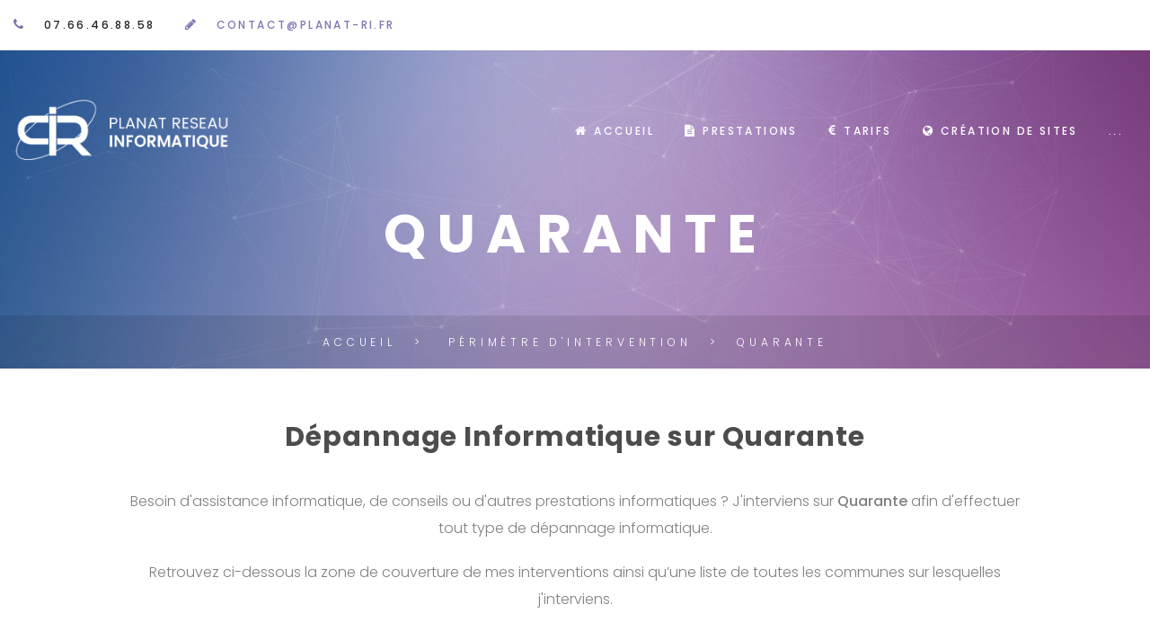

--- FILE ---
content_type: text/html; charset=UTF-8
request_url: https://www.planat-ri.fr/perimetre-intervention/quarante/
body_size: 15761
content:
<!DOCTYPE html>
<html lang="fr-FR" class="no-js">
<head>
	<meta charset="UTF-8">
	<meta name="viewport" content="width=device-width, initial-scale=1, shrink-to-fit=no">
    <meta name="format-detection" content="telephone=no">
	<link rel="profile" href="http://gmpg.org/xfn/11">
		<meta name='robots' content='index, follow, max-image-preview:large, max-snippet:-1, max-video-preview:-1' />

	<!-- This site is optimized with the Yoast SEO plugin v23.5 - https://yoast.com/wordpress/plugins/seo/ -->
	<title>Dépannage Informatique Quarante - Planat Réseau Informatique</title><link rel="preload" as="style" href="https://fonts.googleapis.com/css?family=Poppins%3A200%2C300%2C400%2C500%2C600%2C700%2C900%7CRoboto%3A300%2C300italic%2Cregular%2C700%2C700italic&#038;subset=latin-ext&#038;display=swap" /><link rel="stylesheet" href="https://fonts.googleapis.com/css?family=Poppins%3A200%2C300%2C400%2C500%2C600%2C700%2C900%7CRoboto%3A300%2C300italic%2Cregular%2C700%2C700italic&#038;subset=latin-ext&#038;display=swap" media="print" onload="this.media='all'" /><noscript><link rel="stylesheet" href="https://fonts.googleapis.com/css?family=Poppins%3A200%2C300%2C400%2C500%2C600%2C700%2C900%7CRoboto%3A300%2C300italic%2Cregular%2C700%2C700italic&#038;subset=latin-ext&#038;display=swap" /></noscript>
	<meta name="description" content="Retrouvez mes services de dépannage informatique, d&#039;assistance informatique et de création de sites Internet sur Quarante." />
	<link rel="canonical" href="https://www.planat-ri.fr/perimetre-intervention/quarante/" />
	<meta property="og:locale" content="fr_FR" />
	<meta property="og:type" content="article" />
	<meta property="og:title" content="Dépannage Informatique Quarante - Planat Réseau Informatique" />
	<meta property="og:description" content="Retrouvez mes services de dépannage informatique, d&#039;assistance informatique et de création de sites Internet sur Quarante." />
	<meta property="og:url" content="https://www.planat-ri.fr/perimetre-intervention/quarante/" />
	<meta property="og:site_name" content="Dépannage informatique Argeliers - Planat Réseau Informatique" />
	<meta property="article:modified_time" content="2023-03-23T15:04:44+00:00" />
	<meta name="twitter:card" content="summary_large_image" />
	<meta name="twitter:label1" content="Durée de lecture estimée" />
	<meta name="twitter:data1" content="2 minutes" />
	<script type="application/ld+json" class="yoast-schema-graph">{"@context":"https://schema.org","@graph":[{"@type":"WebPage","@id":"https://www.planat-ri.fr/perimetre-intervention/quarante/","url":"https://www.planat-ri.fr/perimetre-intervention/quarante/","name":"Dépannage Informatique Quarante - Planat Réseau Informatique","isPartOf":{"@id":"https://www.planat-ri.fr/#website"},"datePublished":"2023-03-23T14:32:17+00:00","dateModified":"2023-03-23T15:04:44+00:00","description":"Retrouvez mes services de dépannage informatique, d'assistance informatique et de création de sites Internet sur Quarante.","breadcrumb":{"@id":"https://www.planat-ri.fr/perimetre-intervention/quarante/#breadcrumb"},"inLanguage":"fr-FR","potentialAction":[{"@type":"ReadAction","target":["https://www.planat-ri.fr/perimetre-intervention/quarante/"]}]},{"@type":"BreadcrumbList","@id":"https://www.planat-ri.fr/perimetre-intervention/quarante/#breadcrumb","itemListElement":[{"@type":"ListItem","position":1,"name":"Accueil","item":"https://www.planat-ri.fr/"},{"@type":"ListItem","position":2,"name":"Périmètre d&rsquo;intervention","item":"https://www.planat-ri.fr/perimetre-intervention/"},{"@type":"ListItem","position":3,"name":"Quarante"}]},{"@type":"WebSite","@id":"https://www.planat-ri.fr/#website","url":"https://www.planat-ri.fr/","name":"Dépannage informatique Argeliers - Planat Réseau Informatique","description":"","publisher":{"@id":"https://www.planat-ri.fr/#organization"},"potentialAction":[{"@type":"SearchAction","target":{"@type":"EntryPoint","urlTemplate":"https://www.planat-ri.fr/?s={search_term_string}"},"query-input":{"@type":"PropertyValueSpecification","valueRequired":true,"valueName":"search_term_string"}}],"inLanguage":"fr-FR"},{"@type":"Organization","@id":"https://www.planat-ri.fr/#organization","name":"Dépannage informatique Argeliers - Planat Réseau Informatique","url":"https://www.planat-ri.fr/","logo":{"@type":"ImageObject","inLanguage":"fr-FR","@id":"https://www.planat-ri.fr/#/schema/logo/image/","url":"https://www.planat-ri.fr/wp-content/uploads/2023/03/Carte-Visite-v3-back.png","contentUrl":"https://www.planat-ri.fr/wp-content/uploads/2023/03/Carte-Visite-v3-back.png","width":1042,"height":676,"caption":"Dépannage informatique Argeliers - Planat Réseau Informatique"},"image":{"@id":"https://www.planat-ri.fr/#/schema/logo/image/"}}]}</script>
	<!-- / Yoast SEO plugin. -->


<link rel='dns-prefetch' href='//fonts.googleapis.com' />
<link href='https://fonts.gstatic.com' crossorigin rel='preconnect' />
<link rel="alternate" type="application/rss+xml" title="Dépannage informatique Argeliers - Planat Réseau Informatique &raquo; Flux" href="https://www.planat-ri.fr/feed/" />
<link rel="alternate" type="application/rss+xml" title="Dépannage informatique Argeliers - Planat Réseau Informatique &raquo; Flux des commentaires" href="https://www.planat-ri.fr/comments/feed/" />
		<!-- This site uses the Google Analytics by MonsterInsights plugin v9.9.0 - Using Analytics tracking - https://www.monsterinsights.com/ -->
							<script src="//www.googletagmanager.com/gtag/js?id=G-V0NB49JE60"  data-cfasync="false" data-wpfc-render="false" type="text/javascript" async></script>
			<script data-cfasync="false" data-wpfc-render="false" type="text/javascript">
				var mi_version = '9.9.0';
				var mi_track_user = true;
				var mi_no_track_reason = '';
								var MonsterInsightsDefaultLocations = {"page_location":"https:\/\/www.planat-ri.fr\/perimetre-intervention\/quarante\/"};
								if ( typeof MonsterInsightsPrivacyGuardFilter === 'function' ) {
					var MonsterInsightsLocations = (typeof MonsterInsightsExcludeQuery === 'object') ? MonsterInsightsPrivacyGuardFilter( MonsterInsightsExcludeQuery ) : MonsterInsightsPrivacyGuardFilter( MonsterInsightsDefaultLocations );
				} else {
					var MonsterInsightsLocations = (typeof MonsterInsightsExcludeQuery === 'object') ? MonsterInsightsExcludeQuery : MonsterInsightsDefaultLocations;
				}

								var disableStrs = [
										'ga-disable-G-V0NB49JE60',
									];

				/* Function to detect opted out users */
				function __gtagTrackerIsOptedOut() {
					for (var index = 0; index < disableStrs.length; index++) {
						if (document.cookie.indexOf(disableStrs[index] + '=true') > -1) {
							return true;
						}
					}

					return false;
				}

				/* Disable tracking if the opt-out cookie exists. */
				if (__gtagTrackerIsOptedOut()) {
					for (var index = 0; index < disableStrs.length; index++) {
						window[disableStrs[index]] = true;
					}
				}

				/* Opt-out function */
				function __gtagTrackerOptout() {
					for (var index = 0; index < disableStrs.length; index++) {
						document.cookie = disableStrs[index] + '=true; expires=Thu, 31 Dec 2099 23:59:59 UTC; path=/';
						window[disableStrs[index]] = true;
					}
				}

				if ('undefined' === typeof gaOptout) {
					function gaOptout() {
						__gtagTrackerOptout();
					}
				}
								window.dataLayer = window.dataLayer || [];

				window.MonsterInsightsDualTracker = {
					helpers: {},
					trackers: {},
				};
				if (mi_track_user) {
					function __gtagDataLayer() {
						dataLayer.push(arguments);
					}

					function __gtagTracker(type, name, parameters) {
						if (!parameters) {
							parameters = {};
						}

						if (parameters.send_to) {
							__gtagDataLayer.apply(null, arguments);
							return;
						}

						if (type === 'event') {
														parameters.send_to = monsterinsights_frontend.v4_id;
							var hookName = name;
							if (typeof parameters['event_category'] !== 'undefined') {
								hookName = parameters['event_category'] + ':' + name;
							}

							if (typeof MonsterInsightsDualTracker.trackers[hookName] !== 'undefined') {
								MonsterInsightsDualTracker.trackers[hookName](parameters);
							} else {
								__gtagDataLayer('event', name, parameters);
							}
							
						} else {
							__gtagDataLayer.apply(null, arguments);
						}
					}

					__gtagTracker('js', new Date());
					__gtagTracker('set', {
						'developer_id.dZGIzZG': true,
											});
					if ( MonsterInsightsLocations.page_location ) {
						__gtagTracker('set', MonsterInsightsLocations);
					}
										__gtagTracker('config', 'G-V0NB49JE60', {"forceSSL":"true","link_attribution":"true"} );
										window.gtag = __gtagTracker;										(function () {
						/* https://developers.google.com/analytics/devguides/collection/analyticsjs/ */
						/* ga and __gaTracker compatibility shim. */
						var noopfn = function () {
							return null;
						};
						var newtracker = function () {
							return new Tracker();
						};
						var Tracker = function () {
							return null;
						};
						var p = Tracker.prototype;
						p.get = noopfn;
						p.set = noopfn;
						p.send = function () {
							var args = Array.prototype.slice.call(arguments);
							args.unshift('send');
							__gaTracker.apply(null, args);
						};
						var __gaTracker = function () {
							var len = arguments.length;
							if (len === 0) {
								return;
							}
							var f = arguments[len - 1];
							if (typeof f !== 'object' || f === null || typeof f.hitCallback !== 'function') {
								if ('send' === arguments[0]) {
									var hitConverted, hitObject = false, action;
									if ('event' === arguments[1]) {
										if ('undefined' !== typeof arguments[3]) {
											hitObject = {
												'eventAction': arguments[3],
												'eventCategory': arguments[2],
												'eventLabel': arguments[4],
												'value': arguments[5] ? arguments[5] : 1,
											}
										}
									}
									if ('pageview' === arguments[1]) {
										if ('undefined' !== typeof arguments[2]) {
											hitObject = {
												'eventAction': 'page_view',
												'page_path': arguments[2],
											}
										}
									}
									if (typeof arguments[2] === 'object') {
										hitObject = arguments[2];
									}
									if (typeof arguments[5] === 'object') {
										Object.assign(hitObject, arguments[5]);
									}
									if ('undefined' !== typeof arguments[1].hitType) {
										hitObject = arguments[1];
										if ('pageview' === hitObject.hitType) {
											hitObject.eventAction = 'page_view';
										}
									}
									if (hitObject) {
										action = 'timing' === arguments[1].hitType ? 'timing_complete' : hitObject.eventAction;
										hitConverted = mapArgs(hitObject);
										__gtagTracker('event', action, hitConverted);
									}
								}
								return;
							}

							function mapArgs(args) {
								var arg, hit = {};
								var gaMap = {
									'eventCategory': 'event_category',
									'eventAction': 'event_action',
									'eventLabel': 'event_label',
									'eventValue': 'event_value',
									'nonInteraction': 'non_interaction',
									'timingCategory': 'event_category',
									'timingVar': 'name',
									'timingValue': 'value',
									'timingLabel': 'event_label',
									'page': 'page_path',
									'location': 'page_location',
									'title': 'page_title',
									'referrer' : 'page_referrer',
								};
								for (arg in args) {
																		if (!(!args.hasOwnProperty(arg) || !gaMap.hasOwnProperty(arg))) {
										hit[gaMap[arg]] = args[arg];
									} else {
										hit[arg] = args[arg];
									}
								}
								return hit;
							}

							try {
								f.hitCallback();
							} catch (ex) {
							}
						};
						__gaTracker.create = newtracker;
						__gaTracker.getByName = newtracker;
						__gaTracker.getAll = function () {
							return [];
						};
						__gaTracker.remove = noopfn;
						__gaTracker.loaded = true;
						window['__gaTracker'] = __gaTracker;
					})();
									} else {
										console.log("");
					(function () {
						function __gtagTracker() {
							return null;
						}

						window['__gtagTracker'] = __gtagTracker;
						window['gtag'] = __gtagTracker;
					})();
									}
			</script>
			
							<!-- / Google Analytics by MonsterInsights -->
		<style id='wp-emoji-styles-inline-css' type='text/css'>

	img.wp-smiley, img.emoji {
		display: inline !important;
		border: none !important;
		box-shadow: none !important;
		height: 1em !important;
		width: 1em !important;
		margin: 0 0.07em !important;
		vertical-align: -0.1em !important;
		background: none !important;
		padding: 0 !important;
	}
</style>
<link rel='stylesheet' id='wp-block-library-css' href='https://www.planat-ri.fr/wp-includes/css/dist/block-library/style.min.css?ver=6.4.7' type='text/css' media='all' />
<style id='wp-block-library-theme-inline-css' type='text/css'>
.wp-block-audio figcaption{color:#555;font-size:13px;text-align:center}.is-dark-theme .wp-block-audio figcaption{color:hsla(0,0%,100%,.65)}.wp-block-audio{margin:0 0 1em}.wp-block-code{border:1px solid #ccc;border-radius:4px;font-family:Menlo,Consolas,monaco,monospace;padding:.8em 1em}.wp-block-embed figcaption{color:#555;font-size:13px;text-align:center}.is-dark-theme .wp-block-embed figcaption{color:hsla(0,0%,100%,.65)}.wp-block-embed{margin:0 0 1em}.blocks-gallery-caption{color:#555;font-size:13px;text-align:center}.is-dark-theme .blocks-gallery-caption{color:hsla(0,0%,100%,.65)}.wp-block-image figcaption{color:#555;font-size:13px;text-align:center}.is-dark-theme .wp-block-image figcaption{color:hsla(0,0%,100%,.65)}.wp-block-image{margin:0 0 1em}.wp-block-pullquote{border-bottom:4px solid;border-top:4px solid;color:currentColor;margin-bottom:1.75em}.wp-block-pullquote cite,.wp-block-pullquote footer,.wp-block-pullquote__citation{color:currentColor;font-size:.8125em;font-style:normal;text-transform:uppercase}.wp-block-quote{border-left:.25em solid;margin:0 0 1.75em;padding-left:1em}.wp-block-quote cite,.wp-block-quote footer{color:currentColor;font-size:.8125em;font-style:normal;position:relative}.wp-block-quote.has-text-align-right{border-left:none;border-right:.25em solid;padding-left:0;padding-right:1em}.wp-block-quote.has-text-align-center{border:none;padding-left:0}.wp-block-quote.is-large,.wp-block-quote.is-style-large,.wp-block-quote.is-style-plain{border:none}.wp-block-search .wp-block-search__label{font-weight:700}.wp-block-search__button{border:1px solid #ccc;padding:.375em .625em}:where(.wp-block-group.has-background){padding:1.25em 2.375em}.wp-block-separator.has-css-opacity{opacity:.4}.wp-block-separator{border:none;border-bottom:2px solid;margin-left:auto;margin-right:auto}.wp-block-separator.has-alpha-channel-opacity{opacity:1}.wp-block-separator:not(.is-style-wide):not(.is-style-dots){width:100px}.wp-block-separator.has-background:not(.is-style-dots){border-bottom:none;height:1px}.wp-block-separator.has-background:not(.is-style-wide):not(.is-style-dots){height:2px}.wp-block-table{margin:0 0 1em}.wp-block-table td,.wp-block-table th{word-break:normal}.wp-block-table figcaption{color:#555;font-size:13px;text-align:center}.is-dark-theme .wp-block-table figcaption{color:hsla(0,0%,100%,.65)}.wp-block-video figcaption{color:#555;font-size:13px;text-align:center}.is-dark-theme .wp-block-video figcaption{color:hsla(0,0%,100%,.65)}.wp-block-video{margin:0 0 1em}.wp-block-template-part.has-background{margin-bottom:0;margin-top:0;padding:1.25em 2.375em}
</style>
<style id='classic-theme-styles-inline-css' type='text/css'>
/*! This file is auto-generated */
.wp-block-button__link{color:#fff;background-color:#32373c;border-radius:9999px;box-shadow:none;text-decoration:none;padding:calc(.667em + 2px) calc(1.333em + 2px);font-size:1.125em}.wp-block-file__button{background:#32373c;color:#fff;text-decoration:none}
</style>
<style id='global-styles-inline-css' type='text/css'>
body{--wp--preset--color--black: #000000;--wp--preset--color--cyan-bluish-gray: #abb8c3;--wp--preset--color--white: #ffffff;--wp--preset--color--pale-pink: #f78da7;--wp--preset--color--vivid-red: #cf2e2e;--wp--preset--color--luminous-vivid-orange: #ff6900;--wp--preset--color--luminous-vivid-amber: #fcb900;--wp--preset--color--light-green-cyan: #7bdcb5;--wp--preset--color--vivid-green-cyan: #00d084;--wp--preset--color--pale-cyan-blue: #8ed1fc;--wp--preset--color--vivid-cyan-blue: #0693e3;--wp--preset--color--vivid-purple: #9b51e0;--wp--preset--gradient--vivid-cyan-blue-to-vivid-purple: linear-gradient(135deg,rgba(6,147,227,1) 0%,rgb(155,81,224) 100%);--wp--preset--gradient--light-green-cyan-to-vivid-green-cyan: linear-gradient(135deg,rgb(122,220,180) 0%,rgb(0,208,130) 100%);--wp--preset--gradient--luminous-vivid-amber-to-luminous-vivid-orange: linear-gradient(135deg,rgba(252,185,0,1) 0%,rgba(255,105,0,1) 100%);--wp--preset--gradient--luminous-vivid-orange-to-vivid-red: linear-gradient(135deg,rgba(255,105,0,1) 0%,rgb(207,46,46) 100%);--wp--preset--gradient--very-light-gray-to-cyan-bluish-gray: linear-gradient(135deg,rgb(238,238,238) 0%,rgb(169,184,195) 100%);--wp--preset--gradient--cool-to-warm-spectrum: linear-gradient(135deg,rgb(74,234,220) 0%,rgb(151,120,209) 20%,rgb(207,42,186) 40%,rgb(238,44,130) 60%,rgb(251,105,98) 80%,rgb(254,248,76) 100%);--wp--preset--gradient--blush-light-purple: linear-gradient(135deg,rgb(255,206,236) 0%,rgb(152,150,240) 100%);--wp--preset--gradient--blush-bordeaux: linear-gradient(135deg,rgb(254,205,165) 0%,rgb(254,45,45) 50%,rgb(107,0,62) 100%);--wp--preset--gradient--luminous-dusk: linear-gradient(135deg,rgb(255,203,112) 0%,rgb(199,81,192) 50%,rgb(65,88,208) 100%);--wp--preset--gradient--pale-ocean: linear-gradient(135deg,rgb(255,245,203) 0%,rgb(182,227,212) 50%,rgb(51,167,181) 100%);--wp--preset--gradient--electric-grass: linear-gradient(135deg,rgb(202,248,128) 0%,rgb(113,206,126) 100%);--wp--preset--gradient--midnight: linear-gradient(135deg,rgb(2,3,129) 0%,rgb(40,116,252) 100%);--wp--preset--font-size--small: 13px;--wp--preset--font-size--medium: 20px;--wp--preset--font-size--large: 36px;--wp--preset--font-size--x-large: 42px;--wp--preset--spacing--20: 0.44rem;--wp--preset--spacing--30: 0.67rem;--wp--preset--spacing--40: 1rem;--wp--preset--spacing--50: 1.5rem;--wp--preset--spacing--60: 2.25rem;--wp--preset--spacing--70: 3.38rem;--wp--preset--spacing--80: 5.06rem;--wp--preset--shadow--natural: 6px 6px 9px rgba(0, 0, 0, 0.2);--wp--preset--shadow--deep: 12px 12px 50px rgba(0, 0, 0, 0.4);--wp--preset--shadow--sharp: 6px 6px 0px rgba(0, 0, 0, 0.2);--wp--preset--shadow--outlined: 6px 6px 0px -3px rgba(255, 255, 255, 1), 6px 6px rgba(0, 0, 0, 1);--wp--preset--shadow--crisp: 6px 6px 0px rgba(0, 0, 0, 1);}:where(.is-layout-flex){gap: 0.5em;}:where(.is-layout-grid){gap: 0.5em;}body .is-layout-flow > .alignleft{float: left;margin-inline-start: 0;margin-inline-end: 2em;}body .is-layout-flow > .alignright{float: right;margin-inline-start: 2em;margin-inline-end: 0;}body .is-layout-flow > .aligncenter{margin-left: auto !important;margin-right: auto !important;}body .is-layout-constrained > .alignleft{float: left;margin-inline-start: 0;margin-inline-end: 2em;}body .is-layout-constrained > .alignright{float: right;margin-inline-start: 2em;margin-inline-end: 0;}body .is-layout-constrained > .aligncenter{margin-left: auto !important;margin-right: auto !important;}body .is-layout-constrained > :where(:not(.alignleft):not(.alignright):not(.alignfull)){max-width: var(--wp--style--global--content-size);margin-left: auto !important;margin-right: auto !important;}body .is-layout-constrained > .alignwide{max-width: var(--wp--style--global--wide-size);}body .is-layout-flex{display: flex;}body .is-layout-flex{flex-wrap: wrap;align-items: center;}body .is-layout-flex > *{margin: 0;}body .is-layout-grid{display: grid;}body .is-layout-grid > *{margin: 0;}:where(.wp-block-columns.is-layout-flex){gap: 2em;}:where(.wp-block-columns.is-layout-grid){gap: 2em;}:where(.wp-block-post-template.is-layout-flex){gap: 1.25em;}:where(.wp-block-post-template.is-layout-grid){gap: 1.25em;}.has-black-color{color: var(--wp--preset--color--black) !important;}.has-cyan-bluish-gray-color{color: var(--wp--preset--color--cyan-bluish-gray) !important;}.has-white-color{color: var(--wp--preset--color--white) !important;}.has-pale-pink-color{color: var(--wp--preset--color--pale-pink) !important;}.has-vivid-red-color{color: var(--wp--preset--color--vivid-red) !important;}.has-luminous-vivid-orange-color{color: var(--wp--preset--color--luminous-vivid-orange) !important;}.has-luminous-vivid-amber-color{color: var(--wp--preset--color--luminous-vivid-amber) !important;}.has-light-green-cyan-color{color: var(--wp--preset--color--light-green-cyan) !important;}.has-vivid-green-cyan-color{color: var(--wp--preset--color--vivid-green-cyan) !important;}.has-pale-cyan-blue-color{color: var(--wp--preset--color--pale-cyan-blue) !important;}.has-vivid-cyan-blue-color{color: var(--wp--preset--color--vivid-cyan-blue) !important;}.has-vivid-purple-color{color: var(--wp--preset--color--vivid-purple) !important;}.has-black-background-color{background-color: var(--wp--preset--color--black) !important;}.has-cyan-bluish-gray-background-color{background-color: var(--wp--preset--color--cyan-bluish-gray) !important;}.has-white-background-color{background-color: var(--wp--preset--color--white) !important;}.has-pale-pink-background-color{background-color: var(--wp--preset--color--pale-pink) !important;}.has-vivid-red-background-color{background-color: var(--wp--preset--color--vivid-red) !important;}.has-luminous-vivid-orange-background-color{background-color: var(--wp--preset--color--luminous-vivid-orange) !important;}.has-luminous-vivid-amber-background-color{background-color: var(--wp--preset--color--luminous-vivid-amber) !important;}.has-light-green-cyan-background-color{background-color: var(--wp--preset--color--light-green-cyan) !important;}.has-vivid-green-cyan-background-color{background-color: var(--wp--preset--color--vivid-green-cyan) !important;}.has-pale-cyan-blue-background-color{background-color: var(--wp--preset--color--pale-cyan-blue) !important;}.has-vivid-cyan-blue-background-color{background-color: var(--wp--preset--color--vivid-cyan-blue) !important;}.has-vivid-purple-background-color{background-color: var(--wp--preset--color--vivid-purple) !important;}.has-black-border-color{border-color: var(--wp--preset--color--black) !important;}.has-cyan-bluish-gray-border-color{border-color: var(--wp--preset--color--cyan-bluish-gray) !important;}.has-white-border-color{border-color: var(--wp--preset--color--white) !important;}.has-pale-pink-border-color{border-color: var(--wp--preset--color--pale-pink) !important;}.has-vivid-red-border-color{border-color: var(--wp--preset--color--vivid-red) !important;}.has-luminous-vivid-orange-border-color{border-color: var(--wp--preset--color--luminous-vivid-orange) !important;}.has-luminous-vivid-amber-border-color{border-color: var(--wp--preset--color--luminous-vivid-amber) !important;}.has-light-green-cyan-border-color{border-color: var(--wp--preset--color--light-green-cyan) !important;}.has-vivid-green-cyan-border-color{border-color: var(--wp--preset--color--vivid-green-cyan) !important;}.has-pale-cyan-blue-border-color{border-color: var(--wp--preset--color--pale-cyan-blue) !important;}.has-vivid-cyan-blue-border-color{border-color: var(--wp--preset--color--vivid-cyan-blue) !important;}.has-vivid-purple-border-color{border-color: var(--wp--preset--color--vivid-purple) !important;}.has-vivid-cyan-blue-to-vivid-purple-gradient-background{background: var(--wp--preset--gradient--vivid-cyan-blue-to-vivid-purple) !important;}.has-light-green-cyan-to-vivid-green-cyan-gradient-background{background: var(--wp--preset--gradient--light-green-cyan-to-vivid-green-cyan) !important;}.has-luminous-vivid-amber-to-luminous-vivid-orange-gradient-background{background: var(--wp--preset--gradient--luminous-vivid-amber-to-luminous-vivid-orange) !important;}.has-luminous-vivid-orange-to-vivid-red-gradient-background{background: var(--wp--preset--gradient--luminous-vivid-orange-to-vivid-red) !important;}.has-very-light-gray-to-cyan-bluish-gray-gradient-background{background: var(--wp--preset--gradient--very-light-gray-to-cyan-bluish-gray) !important;}.has-cool-to-warm-spectrum-gradient-background{background: var(--wp--preset--gradient--cool-to-warm-spectrum) !important;}.has-blush-light-purple-gradient-background{background: var(--wp--preset--gradient--blush-light-purple) !important;}.has-blush-bordeaux-gradient-background{background: var(--wp--preset--gradient--blush-bordeaux) !important;}.has-luminous-dusk-gradient-background{background: var(--wp--preset--gradient--luminous-dusk) !important;}.has-pale-ocean-gradient-background{background: var(--wp--preset--gradient--pale-ocean) !important;}.has-electric-grass-gradient-background{background: var(--wp--preset--gradient--electric-grass) !important;}.has-midnight-gradient-background{background: var(--wp--preset--gradient--midnight) !important;}.has-small-font-size{font-size: var(--wp--preset--font-size--small) !important;}.has-medium-font-size{font-size: var(--wp--preset--font-size--medium) !important;}.has-large-font-size{font-size: var(--wp--preset--font-size--large) !important;}.has-x-large-font-size{font-size: var(--wp--preset--font-size--x-large) !important;}
.wp-block-navigation a:where(:not(.wp-element-button)){color: inherit;}
:where(.wp-block-post-template.is-layout-flex){gap: 1.25em;}:where(.wp-block-post-template.is-layout-grid){gap: 1.25em;}
:where(.wp-block-columns.is-layout-flex){gap: 2em;}:where(.wp-block-columns.is-layout-grid){gap: 2em;}
.wp-block-pullquote{font-size: 1.5em;line-height: 1.6;}
</style>
<link data-minify="1" rel='stylesheet' id='font-awesome-css' href='https://www.planat-ri.fr/wp-content/cache/min/1/wp-content/themes/skymax/css/font-awesome.css?ver=1706622142' type='text/css' media='all' />
<link data-minify="1" rel='stylesheet' id='flaticon-css' href='https://www.planat-ri.fr/wp-content/cache/min/1/wp-content/themes/skymax/css/flaticon.css?ver=1706622142' type='text/css' media='all' />
<link data-minify="1" rel='stylesheet' id='specicons-css' href='https://www.planat-ri.fr/wp-content/cache/min/1/wp-content/themes/skymax/css/specicons.css?ver=1706622142' type='text/css' media='all' />
<link data-minify="1" rel='stylesheet' id='ico-css' href='https://www.planat-ri.fr/wp-content/cache/min/1/wp-content/themes/skymax/css/icomoon.css?ver=1706622142' type='text/css' media='all' />

<link rel='stylesheet' id='bootstrap-css' href='https://www.planat-ri.fr/wp-content/themes/skymax/css/bootstrap.min.css?ver=1.2.0' type='text/css' media='all' />
<link data-minify="1" rel='stylesheet' id='skymax-animations-css' href='https://www.planat-ri.fr/wp-content/cache/min/1/wp-content/themes/skymax/css/animations.css?ver=1706622142' type='text/css' media='all' />
<link data-minify="1" rel='stylesheet' id='skymax-main-css' href='https://www.planat-ri.fr/wp-content/cache/min/1/wp-content/themes/skymax/css/main.css?ver=1706622142' type='text/css' media='all' />
<style id='skymax-main-inline-css' type='text/css'>
:root{--colorMain:#8073b2;--colorMain2:#5b83cd;--colorMain3:#c280bf;--colorMain4:#56d7fe;--colorMain5:#2165a9;--colorMain6:#3197d4;--colorMain7:#208291;--colorMain8:#32b9c2;--darkgreyColor:#323232;--darkColor:#252525;--colorMainDarker10:#64569c;--colorMainLighten10:#9e94c4;--colorMain2Darker10:#3967bc;--colorMain3Darker10:#b15eae;--darkgreyColorDarker5:#252525;--darkgreyColorDarker10:#191919;--darkColorLighten2:#2a2a2a;--colorMainRgba1:rgba(128, 115, 178, 1);--colorMainRgba05:rgba(128, 115, 178, 0.5);--colorMain2Rgba1:rgba(91, 131, 205, 1);--colorMain2Rgba05:rgba(91, 131, 205, 0.5);--colorMain3Rgba1:rgba(194, 128, 191, 1);--colorMain3Rgba05:rgba(194, 128, 191, 0.5);--colorMain5Rgba1:rgba(33, 101, 169, 1);--colorMain5Rgba05:rgba(33, 101, 169, 0.5);--colorMain6Rgba1:rgba(49, 151, 212, 1);--colorMain6Rgba05:rgba(49, 151, 212, 0.5);--colorMain7Rgba1:rgba(32, 130, 145, 1);--colorMain7Rgba05:rgba(32, 130, 145, 0.5);--colorMain8Rgba1:rgba(50, 185, 194, 1);--colorMain8Rgba05:rgba(50, 185, 194, 0.5);--darkColorRgba01:rgba(37, 37, 37, 0.1);--darkgreyColorRgba01:rgba(50, 50, 50, 0.1);--darkgreyColorRgba006:rgba(50, 50, 50, 0.06);--darkgreyColorRgba06:rgba(50, 50, 50, 0.6);}
/* Customizer options */  span.taxonomy-name-title { display: none; }
</style>
<link rel='stylesheet' id='skymax-style-css' href='https://www.planat-ri.fr/wp-content/themes/skymax-child/style.css?ver=1.2.0' type='text/css' media='all' />
<link data-minify="1" rel='stylesheet' id='fw-shortcode-divider-css' href='https://www.planat-ri.fr/wp-content/cache/min/1/wp-content/plugins/unyson/framework/extensions/shortcodes/shortcodes/divider/static/css/styles.css?ver=1706622142' type='text/css' media='all' />
<link rel='stylesheet' id='skymax-child-style-css' href='https://www.planat-ri.fr/wp-content/themes/skymax-child/style.css?ver=1.2.0' type='text/css' media='all' />
<script type="text/javascript" src="https://www.planat-ri.fr/wp-content/plugins/google-analytics-for-wordpress/assets/js/frontend-gtag.min.js?ver=9.9.0" id="monsterinsights-frontend-script-js" async="async" data-wp-strategy="async"></script>
<script data-cfasync="false" data-wpfc-render="false" type="text/javascript" id='monsterinsights-frontend-script-js-extra'>/* <![CDATA[ */
var monsterinsights_frontend = {"js_events_tracking":"true","download_extensions":"doc,pdf,ppt,zip,xls,docx,pptx,xlsx","inbound_paths":"[{\"path\":\"\\\/go\\\/\",\"label\":\"affiliate\"},{\"path\":\"\\\/recommend\\\/\",\"label\":\"affiliate\"}]","home_url":"https:\/\/www.planat-ri.fr","hash_tracking":"false","v4_id":"G-V0NB49JE60"};/* ]]> */
</script>
<script type="text/javascript" src="https://www.planat-ri.fr/wp-includes/js/jquery/jquery.min.js?ver=3.7.1" id="jquery-core-js"></script>
<script type="text/javascript" src="https://www.planat-ri.fr/wp-includes/js/jquery/jquery-migrate.min.js?ver=3.4.1" id="jquery-migrate-js"></script>
<script type="text/javascript" src="https://www.planat-ri.fr/wp-content/plugins/rev-slider/public/assets/js/rbtools.min.js?ver=6.5.18" async id="tp-tools-js"></script>
<script type="text/javascript" src="https://www.planat-ri.fr/wp-content/plugins/rev-slider/public/assets/js/rs6.min.js?ver=6.5.23" async id="revmin-js"></script>
<script type="text/javascript" id="snazzymaps-js-js-extra">
/* <![CDATA[ */
var SnazzyDataForSnazzyMaps = [];
SnazzyDataForSnazzyMaps={"id":151,"name":"Ultra Light with Labels","description":"Light Rust","url":"https:\/\/snazzymaps.com\/style\/151\/ultra-light-with-labels","imageUrl":"https:\/\/snazzy-maps-cdn.azureedge.net\/assets\/151-ultra-light-with-labels.png?v=20170626083737","json":"[{\"featureType\":\"water\",\"elementType\":\"geometry\",\"stylers\":[{\"color\":\"#e9e9e9\"},{\"lightness\":17}]},{\"featureType\":\"landscape\",\"elementType\":\"geometry\",\"stylers\":[{\"color\":\"#f5f5f5\"},{\"lightness\":20}]},{\"featureType\":\"road.highway\",\"elementType\":\"geometry.fill\",\"stylers\":[{\"color\":\"#ffffff\"},{\"lightness\":17}]},{\"featureType\":\"road.highway\",\"elementType\":\"geometry.stroke\",\"stylers\":[{\"color\":\"#ffffff\"},{\"lightness\":29},{\"weight\":0.2}]},{\"featureType\":\"road.arterial\",\"elementType\":\"geometry\",\"stylers\":[{\"color\":\"#ffffff\"},{\"lightness\":18}]},{\"featureType\":\"road.local\",\"elementType\":\"geometry\",\"stylers\":[{\"color\":\"#ffffff\"},{\"lightness\":16}]},{\"featureType\":\"poi\",\"elementType\":\"geometry\",\"stylers\":[{\"color\":\"#f5f5f5\"},{\"lightness\":21}]},{\"featureType\":\"poi.park\",\"elementType\":\"geometry\",\"stylers\":[{\"color\":\"#dedede\"},{\"lightness\":21}]},{\"elementType\":\"labels.text.stroke\",\"stylers\":[{\"visibility\":\"on\"},{\"color\":\"#ffffff\"},{\"lightness\":16}]},{\"elementType\":\"labels.text.fill\",\"stylers\":[{\"saturation\":36},{\"color\":\"#333333\"},{\"lightness\":40}]},{\"elementType\":\"labels.icon\",\"stylers\":[{\"visibility\":\"off\"}]},{\"featureType\":\"transit\",\"elementType\":\"geometry\",\"stylers\":[{\"color\":\"#f2f2f2\"},{\"lightness\":19}]},{\"featureType\":\"administrative\",\"elementType\":\"geometry.fill\",\"stylers\":[{\"color\":\"#fefefe\"},{\"lightness\":20}]},{\"featureType\":\"administrative\",\"elementType\":\"geometry.stroke\",\"stylers\":[{\"color\":\"#fefefe\"},{\"lightness\":17},{\"weight\":1.2}]}]","views":828930,"favorites":2179,"createdBy":{"name":"Anonymous","url":null},"createdOn":"2014-11-04T03:01:33.197","tags":["greyscale","light"],"colors":["gray","white"]};
/* ]]> */
</script>
<script data-minify="1" type="text/javascript" src="https://www.planat-ri.fr/wp-content/cache/min/1/wp-content/plugins/snazzy-maps/snazzymaps.js?ver=1706622142" id="snazzymaps-js-js" defer></script>
<script data-minify="1" type="text/javascript" src="https://www.planat-ri.fr/wp-content/cache/min/1/wp-content/themes/skymax/js/vendor/modernizr-custom.js?ver=1706622142" id="skymax-modernizr-js" defer></script>
<link rel="EditURI" type="application/rsd+xml" title="RSD" href="https://www.planat-ri.fr/xmlrpc.php?rsd" />
<meta name="generator" content="WordPress 6.4.7" />
<link rel='shortlink' href='https://www.planat-ri.fr/?p=5760' />
<link rel="alternate" type="application/json+oembed" href="https://www.planat-ri.fr/wp-json/oembed/1.0/embed?url=https%3A%2F%2Fwww.planat-ri.fr%2Fperimetre-intervention%2Fquarante%2F" />
<link rel="alternate" type="text/xml+oembed" href="https://www.planat-ri.fr/wp-json/oembed/1.0/embed?url=https%3A%2F%2Fwww.planat-ri.fr%2Fperimetre-intervention%2Fquarante%2F&#038;format=xml" />
<meta name="generator" content="Redux 4.5.8" /><meta name="generator" content="Powered by Slider Revolution 6.5.23 - responsive, Mobile-Friendly Slider Plugin for WordPress with comfortable drag and drop interface." />
<link rel="icon" href="https://www.planat-ri.fr/wp-content/uploads/2023/02/cropped-Favicon-32x32.jpg" sizes="32x32" />
<link rel="icon" href="https://www.planat-ri.fr/wp-content/uploads/2023/02/cropped-Favicon-192x192.jpg" sizes="192x192" />
<link rel="apple-touch-icon" href="https://www.planat-ri.fr/wp-content/uploads/2023/02/cropped-Favicon-180x180.jpg" />
<meta name="msapplication-TileImage" content="https://www.planat-ri.fr/wp-content/uploads/2023/02/cropped-Favicon-270x270.jpg" />
<script>function setREVStartSize(e){
			//window.requestAnimationFrame(function() {
				window.RSIW = window.RSIW===undefined ? window.innerWidth : window.RSIW;
				window.RSIH = window.RSIH===undefined ? window.innerHeight : window.RSIH;
				try {
					var pw = document.getElementById(e.c).parentNode.offsetWidth,
						newh;
					pw = pw===0 || isNaN(pw) || (e.l=="fullwidth" || e.layout=="fullwidth") ? window.RSIW : pw;
					e.tabw = e.tabw===undefined ? 0 : parseInt(e.tabw);
					e.thumbw = e.thumbw===undefined ? 0 : parseInt(e.thumbw);
					e.tabh = e.tabh===undefined ? 0 : parseInt(e.tabh);
					e.thumbh = e.thumbh===undefined ? 0 : parseInt(e.thumbh);
					e.tabhide = e.tabhide===undefined ? 0 : parseInt(e.tabhide);
					e.thumbhide = e.thumbhide===undefined ? 0 : parseInt(e.thumbhide);
					e.mh = e.mh===undefined || e.mh=="" || e.mh==="auto" ? 0 : parseInt(e.mh,0);
					if(e.layout==="fullscreen" || e.l==="fullscreen")
						newh = Math.max(e.mh,window.RSIH);
					else{
						e.gw = Array.isArray(e.gw) ? e.gw : [e.gw];
						for (var i in e.rl) if (e.gw[i]===undefined || e.gw[i]===0) e.gw[i] = e.gw[i-1];
						e.gh = e.el===undefined || e.el==="" || (Array.isArray(e.el) && e.el.length==0)? e.gh : e.el;
						e.gh = Array.isArray(e.gh) ? e.gh : [e.gh];
						for (var i in e.rl) if (e.gh[i]===undefined || e.gh[i]===0) e.gh[i] = e.gh[i-1];
											
						var nl = new Array(e.rl.length),
							ix = 0,
							sl;
						e.tabw = e.tabhide>=pw ? 0 : e.tabw;
						e.thumbw = e.thumbhide>=pw ? 0 : e.thumbw;
						e.tabh = e.tabhide>=pw ? 0 : e.tabh;
						e.thumbh = e.thumbhide>=pw ? 0 : e.thumbh;
						for (var i in e.rl) nl[i] = e.rl[i]<window.RSIW ? 0 : e.rl[i];
						sl = nl[0];
						for (var i in nl) if (sl>nl[i] && nl[i]>0) { sl = nl[i]; ix=i;}
						var m = pw>(e.gw[ix]+e.tabw+e.thumbw) ? 1 : (pw-(e.tabw+e.thumbw)) / (e.gw[ix]);
						newh =  (e.gh[ix] * m) + (e.tabh + e.thumbh);
					}
					var el = document.getElementById(e.c);
					if (el!==null && el) el.style.height = newh+"px";
					el = document.getElementById(e.c+"_wrapper");
					if (el!==null && el) {
						el.style.height = newh+"px";
						el.style.display = "block";
					}
				} catch(e){
					console.log("Failure at Presize of Slider:" + e)
				}
			//});
		  };</script>
</head>
<body class="page-template page-template-page-templates page-template-full-width page-template-page-templatesfull-width-php page page-id-5760 page-child parent-pageid-5414 masthead-fixed full-width singular">
	<!-- page preloader -->
	<div class="preloader">
		<div class="preloader_css   animate-spin"></div>
	</div>

<div class='page_header_side_special_overlay hidden'></div>
<!-- search modal -->
<div class="modal" tabindex="-1" role="dialog" aria-labelledby="search_modal" id="search_modal">
	<button type="button" class="close" data-dismiss="modal" aria-label="Close">
		<span aria-hidden="true">&times;</span>
	</button>

	<div class="widget widget_search">
		
<form role="search" method="get" class="search-form" action="https://www.planat-ri.fr/">
	<div class="form-group">
		<label>
            <span class="screen-reader-text">Search for:</span>
			<input type="search" class="search-field form-control"
			       placeholder="Search"
			       value="" name="s"
			       title="Search for:"/>
		</label>
	</div>
	<button type="submit" class="search-submit">
		<span class="screen-reader-text">Search</span>
	</button>
</form>
	</div>
</div>

	<!-- Unyson messages modal -->
	<div class="modal fade" tabindex="-1" role="dialog" id="messages_modal">
		<div class="fw-messages-wrap ls p-5 modal-dialog" role="document">
			<button type="button" class="close color-darkgrey" data-dismiss="modal"
					aria-label="Close">
				<span aria-hidden="true">&times;</span>
			</button>
					</div>
	</div><!-- eof .modal -->

<!-- wrappers for visual page editor and boxed version of template -->
<div id="canvas" class=""
	>
	<div id="box_wrapper" class="">
		<!-- template sections -->
				<div class="header_absolute cover-background s-overlay  "
					><!-- .header_absolute open -->
			<section class="page_topline page_topline_2 s-pt-10 s-pb-10 c-my-10      "
		>
    <div class="container-fluid">
        <div class="row align-items-center">
            <div class="col-md-6 text-md-left text-center">
                <ul class="top-includes">
					                        <li>
						<span class="icon-inline">
							<span class="icon-styled color-main">
								<i class="fa fa-phone"></i>
							</span>
							<span>
								 07.66.46.88.58							</span>
						</span>
                        </li>
										                        <li>
						<span class="icon-inline">
							<span class="icon-styled color-main">
								<i class="fa fa-pencil"></i>
							</span>
							<span>
								<a href="mailto:contact@planat-ri.fr">
									contact@planat-ri.fr								</a>
							</span>
						</span>
                        </li>
					                </ul>
            </div>

            <div class="col-md-6 text-md-right text-center">
                <ul class="top-includes">
                    
					                </ul>
            </div>
        </div>
    </div>
</section><!-- .page_topline -->
<header class="page_header page_header_1 s-pt-30 s-pb-30 s-pt-lg-50 s-pb-lg-50 ls justify-nav-end      "
		>
    <div class="container-fluid">
		<div class="row align-items-center">
			<div class="col-xl-3 col-8">
				<a href="https://www.planat-ri.fr/"
   rel="home" class="logo logo_image_and_text with_logo_affix">
			<img src="//www.planat-ri.fr/wp-content/uploads/2023/02/Logo-PRI.png" alt=" ">
	            <img class="logo_affix" src="//www.planat-ri.fr/wp-content/uploads/2023/02/Logo-Couleur.png" alt=" ">
    			<span class="logo-text">
			 		</span>
	</a>			</div>
			<div class="col-xl-9 col-4">
				<!-- main nav start -->
				<nav class="top-nav">
				<ul id="menu-main-menu" class="sf-menu nav light-menu"><li id="menu-item-4754" class="menu-item menu-item-type-post_type menu-item-object-page menu-item-home menu-item-has-icon menu-item-4754"><a href="https://www.planat-ri.fr/" ><i class="fa fa-home"></i>Accueil</a></li>
<li id="menu-item-5571" class="menu-item menu-item-type-post_type menu-item-object-page menu-item-has-icon menu-item-5571"><a href="https://www.planat-ri.fr/prestations/" ><i class="fa fa-file-text"></i>Prestations</a></li>
<li id="menu-item-5191" class="menu-item menu-item-type-post_type menu-item-object-page menu-item-has-icon menu-item-5191"><a href="https://www.planat-ri.fr/tarifs/" ><i class="fa fa-eur"></i>Tarifs</a></li>
<li id="menu-item-5237" class="menu-item menu-item-type-post_type menu-item-object-page menu-item-has-icon menu-item-5237"><a href="https://www.planat-ri.fr/creation-de-site-internet/" ><i class="fa fa-globe"></i>Création de Sites</a></li>
<li id="menu-item-5431" class="menu-item menu-item-type-post_type menu-item-object-page current-page-ancestor menu-item-has-icon menu-item-5431"><a href="https://www.planat-ri.fr/perimetre-intervention/" ><i class="fa fa-map-marker"></i>Périmètre d’intervention</a></li>
<li id="menu-item-5469" class="menu-item menu-item-type-post_type menu-item-object-page menu-item-has-icon menu-item-5469"><a href="https://www.planat-ri.fr/temoignages/" ><i class="fa fa-quote-right"></i>Témoignages</a></li>
<li id="menu-item-241" class="menu-item menu-item-type-post_type menu-item-object-page menu-item-has-icon menu-item-241"><a href="https://www.planat-ri.fr/contact/" ><i class="fa fa-phone"></i>Contact</a></li>
<li id="menu-item-5918" class="menu-item menu-item-type-post_type menu-item-object-page menu-item-has-icon menu-item-5918"><a href="https://www.planat-ri.fr/blog/" ><i class="fa fa-leanpub"></i>Blog</a></li>
</ul>				</nav>
			</div>
		</div>
	</div>
	<!-- header toggler -->
	<span class="toggle_menu"><span></span></span>
</header>
</div><!--.header_absolute--><section class="page_title page_title_1    s-pt-200 s-pb-100             cover-background"
		style="background-image:url(http://www.planat-ri.fr/wp-content/uploads/2019/01/breadcrumbs.jpg);">
    <div id="particles-js">	</div><!-- particles div -->
    <div class="container">
        <div class="row">
            <div class="col-sm-12 text-center">
                <h1 class="title">
					Quarante                </h1>
            </div>
        </div>
    </div>
    <div class="breadcrumbs-wrap text-center">
			<ol class="breadcrumb">
									<li class="breadcrumb-item first-item">
									<a href="https://www.planat-ri.fr/">Accueil</a></li>
																<li class="breadcrumb-item 0-item">
									<a href="https://www.planat-ri.fr/perimetre-intervention/">Périmètre d'intervention</a></li>
																<li class="breadcrumb-item last-item">Quarante</li>
						</ol>
    </div>
</section><!--.page_title-->

<div class="fw-page-builder-content">
<section class="ls c-gutter-0       s-pt-0 s-pb-0"
	id="section-11f4189"
		>
	<h6 class="d-none">Intro</h6>
		<div class="container">
		<div class="row">
			<div class="col-xs-12 col-12"  >
		<div class="p-60 centered-content">
			<h2 class="special-heading text-center ">
	<span class="d-inline-block ">
		Dépannage Informatique sur Quarante	</span>
	</h2>

	<div class="fw-divider-space " style="margin-top: 40px;"></div>
<p style="text-align: center;">Besoin d'assistance informatique, de conseils ou d'autres prestations informatiques ? J'interviens sur <strong>Quarante</strong> afin d'effectuer tout type de dépannage informatique.</p><p style="text-align: center;">Retrouvez ci-dessous la zone de couverture de mes interventions ainsi qu’une liste de toutes les communes sur lesquelles j'interviens.</p>	</div>
</div><!-- .col-* -->
		</div>

	</div>
</section>

<section class="ls ms        s-pt-50 s-pb-50"
	id="section-28c133b"
		>
	<h6 class="d-none">Cartes</h6>
		<div class="container">
		<div class="row">
			<div class="col-xs-12 col-12 text-center"  >
	<div class="img-wrap "><img decoding="async" src="//www.planat-ri.fr/wp-content/uploads/2023/03/Perimetre.jpg" alt="//www.planat-ri.fr/wp-content/uploads/2023/03/Perimetre.jpg" /></div></div><!-- .col-* -->
		</div>

	</div>
</section>

<section class="ls        s-pt-50 s-pb-50"
	id="section-15eb54d"
		>
	<h6 class="d-none">Villes</h6>
		<div class="container">
		<div class="row">
			<div class="col-xs-12 col-12"  >
		<h3 class="special-heading text-center ">
	<span class="d-inline-block ">
		Liste des communes desservies	</span>
	</h3>

	<div class="fw-divider-space " style="margin-top: 50px;"></div>
<p style="text-align: center;"><b>A</b><br /><a href="https://www.planat-ri.fr/perimetre-intervention/argeliers/">Argeliers</a> - <a href="https://www.planat-ri.fr/perimetre-intervention/argens-minervois/">Argens Minervois</a> - <a href="https://www.planat-ri.fr/perimetre-intervention/assignan/">Assignan</a></p><p style="text-align: center;"><b>B</b><br /><a href="https://www.planat-ri.fr/perimetre-intervention/babeau-bouldoux/">Babeau-Bouldoux</a> - <a href="https://www.planat-ri.fr/perimetre-intervention/bages/">Bages</a> - <a href="https://www.planat-ri.fr/perimetre-intervention/berlou/">Berlou</a> - <a href="https://www.planat-ri.fr/perimetre-intervention/bizanet/">Bizanet</a> - <a href="https://www.planat-ri.fr/perimetre-intervention/bize-minervois/">Bize Minervois</a> - <a href="https://www.planat-ri.fr/perimetre-intervention/boutenac/">Boutenac</a></p><p style="text-align: center;"><b>C</b><br /><a href="https://www.planat-ri.fr/perimetre-intervention/camplong-aude/">Camplong d'Aude</a> - <a href="https://www.planat-ri.fr/perimetre-intervention/canet/">Canet</a> - <a href="https://www.planat-ri.fr/perimetre-intervention/capestang/">Capestang</a> - <a href="https://www.planat-ri.fr/perimetre-intervention/cebazan/">Cébazan</a> - <a href="https://www.planat-ri.fr/perimetre-intervention/conilhac-corbieres/">Conilhac Corbières</a><br /><a href="https://www.planat-ri.fr/perimetre-intervention/coursan/">Coursan</a> - <a href="https://www.planat-ri.fr/perimetre-intervention/cruscades/">Cruscades</a> - <a href="https://www.planat-ri.fr/perimetre-intervention/cruzy/">Cruzy</a> - <a href="https://www.planat-ri.fr/perimetre-intervention/cuxac-aude/">Cuxac d'Aude</a></p><p style="text-align: center;"><b>E</b><br /><a href="https://www.planat-ri.fr/perimetre-intervention/escales/">Escales</a></p><p style="text-align: center;"><b>F</b><br /><a href="https://www.planat-ri.fr/perimetre-intervention/fabrezan/">Fabrezan</a> - <a href="https://www.planat-ri.fr/perimetre-intervention/ferrals-les-corbieres/">Ferrals les Corbières</a> - <a href="https://www.planat-ri.fr/perimetre-intervention/ferrieres-poussarou/">Ferrières Poussarou</a></p><p style="text-align: center;"><b>G<br /></b><a href="https://www.planat-ri.fr/perimetre-intervention/ginestas/">Ginestas</a></p><p style="text-align: center;"><b>H</b><br /><a href="https://www.planat-ri.fr/perimetre-intervention/homps/">Homps</a></p><p style="text-align: center;"><b>L</b><br /><a href="https://www.planat-ri.fr/perimetre-intervention/lezignan-corbieres/">Lézignan Corbières</a> - <a href="https://www.planat-ri.fr/perimetre-intervention/luc-sur-orbieu/">Luc sur Orbieu</a></p><p style="text-align: center;"><b>M</b><br /><a href="https://www.planat-ri.fr/perimetre-intervention/mailhac/">Mailhac</a> - <a href="https://www.planat-ri.fr/perimetre-intervention/marcorignan/">Marcorignan</a> - <a href="https://www.planat-ri.fr/perimetre-intervention/mirepeisset/">Mirepeisset</a> - <a href="https://www.planat-ri.fr/perimetre-intervention/montady/">Montady</a> - <a href="https://www.planat-ri.fr/perimetre-intervention/montels/">Montels</a> - <a href="https://www.planat-ri.fr/perimetre-intervention/montouliers/">Montouliers</a> - <a href="https://www.planat-ri.fr/perimetre-intervention/montredon-des-corbieres/">Montredon des Corbières</a><br /><a href="https://www.planat-ri.fr/perimetre-intervention/montseret/">Montseret</a> - <a href="https://www.planat-ri.fr/perimetre-intervention/moussan/">Moussan</a></p><p style="text-align: center;"><b>N<br /></b><a href="https://www.planat-ri.fr/perimetre-intervention/narbonne/">Narbonne</a> - <a href="https://www.planat-ri.fr/perimetre-intervention/nevian/">Névian</a></p><p style="text-align: center;"><b>O<br /></b><a href="https://www.planat-ri.fr/perimetre-intervention/ornaisons/">Ornaisons</a> - <a href="https://www.planat-ri.fr/perimetre-intervention/ouveillan/">Ouveillan</a></p><p style="text-align: center;"><b>P</b><br /><a href="https://www.planat-ri.fr/perimetre-intervention/paraza/">Paraza</a> - <a href="https://www.planat-ri.fr/perimetre-intervention/pardailhan/">Pardailhan</a> - <a href="https://www.planat-ri.fr/perimetre-intervention/pierrerue/">Pierrerue</a> - <a href="https://www.planat-ri.fr/perimetre-intervention/poilhes/">Poilhes</a> - <a href="https://www.planat-ri.fr/perimetre-intervention/pouzols-minervois/">Pouzols Minervois</a> - <a href="https://www.planat-ri.fr/perimetre-intervention/prades-sur-vernazobre/">Prades sur Vernazobre</a></p><p style="text-align: center;"><b>Q</b><br /><a href="https://www.planat-ri.fr/perimetre-intervention/quarante/">Quarante</a></p><p style="text-align: center;"><b>R</b><br /><a href="https://www.planat-ri.fr/perimetre-intervention/raissac-aude/">Raissac d'Aude</a> - <a href="https://www.planat-ri.fr/perimetre-intervention/roubia/">Roubia</a></p><p style="text-align: center;"><b>S<br /></b><a href="https://www.planat-ri.fr/perimetre-intervention/salles-aude/">Salles d'Aude</a> - <a href="https://www.planat-ri.fr/perimetre-intervention/salleles-aude/">Sallèles d'Aude</a> - <a href="https://www.planat-ri.fr/perimetre-intervention/saint-andre-de-roquelongue/">Saint André de Roquelongue</a> - <a href="https://www.planat-ri.fr/perimetre-intervention/saint-chinian/">Saint Chinian</a><br /><a href="https://www.planat-ri.fr/perimetre-intervention/saint-jean-de-minervois/">Saint Jean de Minervois</a> - <a href="https://www.planat-ri.fr/perimetre-intervention/saint-marcel-sur-aude/">Saint Marcel sur Aude</a> -<a href="https://www.planat-ri.fr/perimetre-intervention/saint-nazaire-aude/"> Saint Nazaire d'Aude</a> - <a href="https://www.planat-ri.fr/perimetre-intervention/sainte-valiere/">Sainte Valière</a></p><p style="text-align: center;"><b>T</b><br /><a href="https://www.planat-ri.fr/perimetre-intervention/thezan-des-corbieres/">Thézan des Corbières</a> - <a href="https://www.planat-ri.fr/perimetre-intervention/tourouzelle/">Tourouzelle</a></p><p style="text-align: center;"><b>V<br /></b><a href="https://www.planat-ri.fr/perimetre-intervention/ventenac-en-minervois/">Ventenac en minervois</a> - <a href="https://www.planat-ri.fr/perimetre-intervention/villedaigne/">Villedaigne</a> - <a href="https://www.planat-ri.fr/perimetre-intervention/villespassans/">Villespassans</a></p></div><!-- .col-* -->
		</div>

	</div>
</section>
</div>
<footer class="page_footer c-gutter-60  ls ms s-pt-50 s-pb-10              "
		>
	<div class="container">
		<div class="row">
			<div class="col-md-4">
				<div id="text-5" class="widget-odd widget-first widget-1 footer-special-widget widget widget_text">			<div class="textwidget"><h4>Contact</h4>
<p><i class="fa fa-phone color-main fs-14"></i> <span class="icon-inline">07.66.46.88.58</span><br />
<a class="small-text links-maincolor3" href="mailto:contact@planat-ri.fr"><i class="fa fa-envelope-o color-main fs-14"></i>Par mail</a><br />
<a class="small-text links-maincolor3" href="mailto:contact@planat-ri.fr"><i class="fa fa-paper-plane color-main fs-14"></i>Formulaire</a></p>
<p>&nbsp;</p>
<p><strong>Planat Réseau Informatique</strong></p>
<p>12 Chemin de la Caune<br />
11120 ARGELIERS</p>
</div>
		</div><div id="text-4" class="widget-even widget-2 widget widget_text"><h3 class="widget-title">A propos</h3>			<div class="textwidget"><p>Dépannage informatique pour les particuliers et professionnels sur Argeliers (Aude) et ses alentours (le Minervois).</p>
</div>
		</div><div id="mwt_socials-2" class="widget-odd widget-last widget-3 widget widget_socials">		<div class="widget-socials no-bullets no-top-border no-bottom-border topmargin_0 bottommargin_0">
												<a href="https://www.facebook.com/PlanatReseauInformatique/" target="_blank" class="color-bg-icon rounded-icon fa fa-facebook"></a>
																<a href="https://www.linkedin.com/in/franck-planat/" target="_blank" class="color-bg-icon rounded-icon fa fa-linkedin-square"></a>
									</div>
		</div>			</div>
			<div class="col-md-4">
				<div id="nav_menu-3" class="widget-odd widget-last widget-first widget-1 links-maincolor6 widget widget_nav_menu"><h3 class="widget-title">Prestations</h3><div class="menu-footer-services-container"><ul id="menu-footer-services" class="menu"><li id="menu-item-5557" class="menu-item menu-item-type-post_type menu-item-object-page menu-item-5557"><a href="https://www.planat-ri.fr/creation-de-site-internet/" >Création de Sites Internet</a></li>
<li id="menu-item-5556" class="menu-item menu-item-type-post_type menu-item-object-page menu-item-5556"><a href="https://www.planat-ri.fr/prestations/depannage-informatique/" >Dépannage informatique</a></li>
<li id="menu-item-5555" class="menu-item menu-item-type-post_type menu-item-object-page menu-item-5555"><a href="https://www.planat-ri.fr/prestations/installation-de-peripheriques/" >Installation de périphériques</a></li>
<li id="menu-item-5554" class="menu-item menu-item-type-post_type menu-item-object-page menu-item-5554"><a href="https://www.planat-ri.fr/prestations/recuperation-de-donnees/" >Récupération de données</a></li>
<li id="menu-item-5552" class="menu-item menu-item-type-post_type menu-item-object-page menu-item-5552"><a href="https://www.planat-ri.fr/prestations/configuration-reseau/" >Configuration réseau</a></li>
<li id="menu-item-5553" class="menu-item menu-item-type-post_type menu-item-object-page menu-item-5553"><a href="https://www.planat-ri.fr/prestations/configuration-connexion-internet/" >Configuration connexion</a></li>
<li id="menu-item-5550" class="menu-item menu-item-type-post_type menu-item-object-page menu-item-5550"><a href="https://www.planat-ri.fr/prestations/nettoyage/" >Nettoyage</a></li>
<li id="menu-item-5551" class="menu-item menu-item-type-post_type menu-item-object-page menu-item-5551"><a href="https://www.planat-ri.fr/prestations/desinfection-virus/" >Désinfection virus</a></li>
<li id="menu-item-5549" class="menu-item menu-item-type-post_type menu-item-object-page menu-item-5549"><a href="https://www.planat-ri.fr/prestations/installation-ordinateur/" >Installation ordinateur</a></li>
<li id="menu-item-5548" class="menu-item menu-item-type-post_type menu-item-object-page menu-item-5548"><a href="https://www.planat-ri.fr/prestations/conseil-achat/" >Conseil à l’achat</a></li>
</ul></div></div>			</div>
			<div class="col-md-4">
				<div id="text-6" class="widget-odd widget-last widget-first widget-1 widget widget_text"><h3 class="widget-title">Périmètre</h3>			<div class="textwidget"><p>Argeliers &#8211; Argens Minervois<br />
Bizanet &#8211; Bize &#8211; Boutenac<br />
Camplong d’Aude &#8211; Canet<br />
Capestang &#8211; Coursan<br />
Cruscades &#8211; Cruzy &#8211; Cuxac d’Aude<br />
Escales &#8211; Fabrezan<br />
Ginestas &#8211; Homps<br />
Lézignan Corbières &#8211; Mailhac<br />
Marcorignan &#8211; Mirepeisset<br />
Montady &#8211; Montels &#8211; Montredon<br />
Montseret &#8211; Montouliers<br />
Moussan &#8211; Narbonne &#8211; Névian<br />
Ouveillan &#8211; Paraza &#8211; Poilhes<br />
Pouzols Minervois &#8211; Quarante<br />
Raissac d’Aude &#8211; Roubia<br />
St Chinian &#8211; St Marcel sur Aude<br />
St Nazaire d’Aude &#8211; Sallèles<br />
Salles d&rsquo;Aude &#8211; Ste Valiere<br />
Ventenac en Minervois</p>
</div>
		</div>			</div>
		</div>
	</div>
</footer><!-- .page_footer --><section class="page_copyright  cs s-pt-25 s-pb-25               cover-background"
		style="background-image:url(http://www.planat-ri.fr/wp-content/uploads/2018/12/copyright.jpg);">
	<div class="container">
		<div class="row align-items-center">
			<div class="col-sm-12 text-center">
				&copy; Copyright 2023 - Franck PLANAT (PRI) - SIRET n° 518 198 270 00051 - <a href="/conditions-generales/">CGV</a>			</div>
		</div>
	</div>
</section><!-- .page_copyright -->	</div><!-- eof #box_wrapper -->
</div><!-- eof #canvas -->

		<script>
			window.RS_MODULES = window.RS_MODULES || {};
			window.RS_MODULES.modules = window.RS_MODULES.modules || {};
			window.RS_MODULES.waiting = window.RS_MODULES.waiting || [];
			window.RS_MODULES.defered = false;
			window.RS_MODULES.moduleWaiting = window.RS_MODULES.moduleWaiting || {};
			window.RS_MODULES.type = 'compiled';
		</script>
		<link data-minify="1" rel='stylesheet' id='rs-plugin-settings-css' href='https://www.planat-ri.fr/wp-content/cache/min/1/wp-content/plugins/rev-slider/public/assets/css/rs6.css?ver=1706622142' type='text/css' media='all' />
<style id='rs-plugin-settings-inline-css' type='text/css'>
#rs-demo-id {}
</style>
<script type="text/javascript" id="post-likes-js-extra">
/* <![CDATA[ */
var MyAjax = {"ajaxurl":"https:\/\/www.planat-ri.fr\/wp-admin\/admin-ajax.php","security":"5dd280a490"};
/* ]]> */
</script>
<script data-minify="1" type="text/javascript" src="https://www.planat-ri.fr/wp-content/cache/min/1/wp-content/plugins/mwt-addons/mods/static/js/mod-post-likes.js?ver=1706622142" id="post-likes-js" defer></script>
<script type="text/javascript" id="rocket-browser-checker-js-after">
/* <![CDATA[ */
"use strict";var _createClass=function(){function defineProperties(target,props){for(var i=0;i<props.length;i++){var descriptor=props[i];descriptor.enumerable=descriptor.enumerable||!1,descriptor.configurable=!0,"value"in descriptor&&(descriptor.writable=!0),Object.defineProperty(target,descriptor.key,descriptor)}}return function(Constructor,protoProps,staticProps){return protoProps&&defineProperties(Constructor.prototype,protoProps),staticProps&&defineProperties(Constructor,staticProps),Constructor}}();function _classCallCheck(instance,Constructor){if(!(instance instanceof Constructor))throw new TypeError("Cannot call a class as a function")}var RocketBrowserCompatibilityChecker=function(){function RocketBrowserCompatibilityChecker(options){_classCallCheck(this,RocketBrowserCompatibilityChecker),this.passiveSupported=!1,this._checkPassiveOption(this),this.options=!!this.passiveSupported&&options}return _createClass(RocketBrowserCompatibilityChecker,[{key:"_checkPassiveOption",value:function(self){try{var options={get passive(){return!(self.passiveSupported=!0)}};window.addEventListener("test",null,options),window.removeEventListener("test",null,options)}catch(err){self.passiveSupported=!1}}},{key:"initRequestIdleCallback",value:function(){!1 in window&&(window.requestIdleCallback=function(cb){var start=Date.now();return setTimeout(function(){cb({didTimeout:!1,timeRemaining:function(){return Math.max(0,50-(Date.now()-start))}})},1)}),!1 in window&&(window.cancelIdleCallback=function(id){return clearTimeout(id)})}},{key:"isDataSaverModeOn",value:function(){return"connection"in navigator&&!0===navigator.connection.saveData}},{key:"supportsLinkPrefetch",value:function(){var elem=document.createElement("link");return elem.relList&&elem.relList.supports&&elem.relList.supports("prefetch")&&window.IntersectionObserver&&"isIntersecting"in IntersectionObserverEntry.prototype}},{key:"isSlowConnection",value:function(){return"connection"in navigator&&"effectiveType"in navigator.connection&&("2g"===navigator.connection.effectiveType||"slow-2g"===navigator.connection.effectiveType)}}]),RocketBrowserCompatibilityChecker}();
/* ]]> */
</script>
<script type="text/javascript" id="rocket-preload-links-js-extra">
/* <![CDATA[ */
var RocketPreloadLinksConfig = {"excludeUris":"\/(.+\/)?feed\/?.+\/?|\/(?:.+\/)?embed\/|\/(index\\.php\/)?wp\\-json(\/.*|$)|\/admin-pri\/|\/wp-admin\/|\/logout\/|\/admin-pri\/","usesTrailingSlash":"1","imageExt":"jpg|jpeg|gif|png|tiff|bmp|webp|avif","fileExt":"jpg|jpeg|gif|png|tiff|bmp|webp|avif|php|pdf|html|htm","siteUrl":"https:\/\/www.planat-ri.fr","onHoverDelay":"100","rateThrottle":"3"};
/* ]]> */
</script>
<script type="text/javascript" id="rocket-preload-links-js-after">
/* <![CDATA[ */
(function() {
"use strict";var r="function"==typeof Symbol&&"symbol"==typeof Symbol.iterator?function(e){return typeof e}:function(e){return e&&"function"==typeof Symbol&&e.constructor===Symbol&&e!==Symbol.prototype?"symbol":typeof e},e=function(){function i(e,t){for(var n=0;n<t.length;n++){var i=t[n];i.enumerable=i.enumerable||!1,i.configurable=!0,"value"in i&&(i.writable=!0),Object.defineProperty(e,i.key,i)}}return function(e,t,n){return t&&i(e.prototype,t),n&&i(e,n),e}}();function i(e,t){if(!(e instanceof t))throw new TypeError("Cannot call a class as a function")}var t=function(){function n(e,t){i(this,n),this.browser=e,this.config=t,this.options=this.browser.options,this.prefetched=new Set,this.eventTime=null,this.threshold=1111,this.numOnHover=0}return e(n,[{key:"init",value:function(){!this.browser.supportsLinkPrefetch()||this.browser.isDataSaverModeOn()||this.browser.isSlowConnection()||(this.regex={excludeUris:RegExp(this.config.excludeUris,"i"),images:RegExp(".("+this.config.imageExt+")$","i"),fileExt:RegExp(".("+this.config.fileExt+")$","i")},this._initListeners(this))}},{key:"_initListeners",value:function(e){-1<this.config.onHoverDelay&&document.addEventListener("mouseover",e.listener.bind(e),e.listenerOptions),document.addEventListener("mousedown",e.listener.bind(e),e.listenerOptions),document.addEventListener("touchstart",e.listener.bind(e),e.listenerOptions)}},{key:"listener",value:function(e){var t=e.target.closest("a"),n=this._prepareUrl(t);if(null!==n)switch(e.type){case"mousedown":case"touchstart":this._addPrefetchLink(n);break;case"mouseover":this._earlyPrefetch(t,n,"mouseout")}}},{key:"_earlyPrefetch",value:function(t,e,n){var i=this,r=setTimeout(function(){if(r=null,0===i.numOnHover)setTimeout(function(){return i.numOnHover=0},1e3);else if(i.numOnHover>i.config.rateThrottle)return;i.numOnHover++,i._addPrefetchLink(e)},this.config.onHoverDelay);t.addEventListener(n,function e(){t.removeEventListener(n,e,{passive:!0}),null!==r&&(clearTimeout(r),r=null)},{passive:!0})}},{key:"_addPrefetchLink",value:function(i){return this.prefetched.add(i.href),new Promise(function(e,t){var n=document.createElement("link");n.rel="prefetch",n.href=i.href,n.onload=e,n.onerror=t,document.head.appendChild(n)}).catch(function(){})}},{key:"_prepareUrl",value:function(e){if(null===e||"object"!==(void 0===e?"undefined":r(e))||!1 in e||-1===["http:","https:"].indexOf(e.protocol))return null;var t=e.href.substring(0,this.config.siteUrl.length),n=this._getPathname(e.href,t),i={original:e.href,protocol:e.protocol,origin:t,pathname:n,href:t+n};return this._isLinkOk(i)?i:null}},{key:"_getPathname",value:function(e,t){var n=t?e.substring(this.config.siteUrl.length):e;return n.startsWith("/")||(n="/"+n),this._shouldAddTrailingSlash(n)?n+"/":n}},{key:"_shouldAddTrailingSlash",value:function(e){return this.config.usesTrailingSlash&&!e.endsWith("/")&&!this.regex.fileExt.test(e)}},{key:"_isLinkOk",value:function(e){return null!==e&&"object"===(void 0===e?"undefined":r(e))&&(!this.prefetched.has(e.href)&&e.origin===this.config.siteUrl&&-1===e.href.indexOf("?")&&-1===e.href.indexOf("#")&&!this.regex.excludeUris.test(e.href)&&!this.regex.images.test(e.href))}}],[{key:"run",value:function(){"undefined"!=typeof RocketPreloadLinksConfig&&new n(new RocketBrowserCompatibilityChecker({capture:!0,passive:!0}),RocketPreloadLinksConfig).init()}}]),n}();t.run();
}());
/* ]]> */
</script>
<script data-minify="1" type="text/javascript" src="https://www.planat-ri.fr/wp-content/cache/min/1/wp-content/themes/skymax/js/vendor/bootstrap.bundle.js?ver=1706622142" id="bootstrap-bundle-js" defer></script>
<script data-minify="1" type="text/javascript" src="https://www.planat-ri.fr/wp-content/cache/min/1/wp-content/themes/skymax/js/vendor/affix.js?ver=1706622142" id="affix-js" defer></script>
<script data-minify="1" type="text/javascript" src="https://www.planat-ri.fr/wp-content/cache/min/1/wp-content/themes/skymax/js/vendor/jquery.appear.js?ver=1706622142" id="appear-js" defer></script>
<script data-minify="1" type="text/javascript" src="https://www.planat-ri.fr/wp-content/cache/min/1/wp-content/themes/skymax/js/vendor/jquery.cookie.js?ver=1706622142" id="cookie-js" defer></script>
<script data-minify="1" type="text/javascript" src="https://www.planat-ri.fr/wp-content/cache/min/1/wp-content/themes/skymax/js/vendor/jquery.easing.1.3.js?ver=1706622142" id="easing-js" defer></script>
<script data-minify="1" type="text/javascript" src="https://www.planat-ri.fr/wp-content/cache/min/1/wp-content/themes/skymax/js/vendor/jquery.hoverIntent.js?ver=1706622142" id="hoverintent-js" defer></script>
<script data-minify="1" type="text/javascript" src="https://www.planat-ri.fr/wp-content/cache/min/1/wp-content/themes/skymax/js/vendor/superfish.js?ver=1706622142" id="superfish-js" defer></script>
<script type="text/javascript" src="https://www.planat-ri.fr/wp-content/themes/skymax/js/vendor/bootstrap-progressbar.min.js?ver=1.2.0" id="bootstrap-progressbar-js" defer></script>
<script type="text/javascript" src="https://www.planat-ri.fr/wp-content/themes/skymax/js/vendor/jquery.countdown.min.js?ver=1.2.0" id="countdown-js" defer></script>
<script data-minify="1" type="text/javascript" src="https://www.planat-ri.fr/wp-content/cache/min/1/wp-content/themes/skymax/js/vendor/jquery.countTo.js?ver=1706622142" id="countto-js" defer></script>
<script type="text/javascript" src="https://www.planat-ri.fr/wp-content/themes/skymax/js/vendor/jquery.easypiechart.min.js?ver=1.2.0" id="easypiechart-js" defer></script>
<script type="text/javascript" src="https://www.planat-ri.fr/wp-content/themes/skymax/js/vendor/jquery.scrollbar.min.js?ver=1.2.0" id="scrollbar-js" defer></script>
<script type="text/javascript" src="https://www.planat-ri.fr/wp-content/themes/skymax/js/vendor/jquery.localScroll.min.js?ver=1.2.0" id="localScroll-js" defer></script>
<script type="text/javascript" src="https://www.planat-ri.fr/wp-content/themes/skymax/js/vendor/jquery.scrollTo.min.js?ver=1.2.0" id="scrollto-js" defer></script>
<script data-minify="1" type="text/javascript" src="https://www.planat-ri.fr/wp-content/cache/min/1/wp-content/themes/skymax/js/vendor/jquery.ui.totop.js?ver=1706622142" id="totop-js" defer></script>
<script data-minify="1" type="text/javascript" src="https://www.planat-ri.fr/wp-content/cache/min/1/wp-content/themes/skymax/js/vendor/jquery.parallax-1.1.3.js?ver=1706622142" id="parallax-js" defer></script>
<script type="text/javascript" src="https://www.planat-ri.fr/wp-content/themes/skymax/js/vendor/isotope.pkgd.min.js?ver=1.2.0" id="isotope-js" defer></script>
<script type="text/javascript" src="https://www.planat-ri.fr/wp-content/themes/skymax/js/vendor/jquery.flexslider-min.js?ver=1.2.0" id="flexslider-js" defer></script>
<script type="text/javascript" src="https://www.planat-ri.fr/wp-content/themes/skymax/js/vendor/owl.carousel.min.js?ver=1.2.0" id="owlcarousel-js" defer></script>
<script data-minify="1" type="text/javascript" src="https://www.planat-ri.fr/wp-content/cache/min/1/wp-content/themes/skymax/js/vendor/photoswipe.js?ver=1706622142" id="photoswipe-js" defer></script>
<script type="text/javascript" src="https://www.planat-ri.fr/wp-content/themes/skymax/js/vendor/photoswipe-ui-default.min.js?ver=1.2.0" id="photoswipe-default-js" defer></script>
<script type="text/javascript" src="https://www.planat-ri.fr/wp-content/themes/skymax/js/vendor/particles.min.js?ver=1.2.0" id="particles-js" defer></script>
<script data-minify="1" type="text/javascript" src="https://www.planat-ri.fr/wp-content/cache/min/1/wp-content/themes/skymax/js/vendor/particles.conf.js?ver=1706627398" id="particles-conf-js" defer></script>
<script data-minify="1" type="text/javascript" src="https://www.planat-ri.fr/wp-content/cache/min/1/wp-content/themes/skymax/js/main.js?ver=1706622142" id="skymax-main-js" defer></script>
</body>
</html>
<!-- This website is like a Rocket, isn't it? Performance optimized by WP Rocket. Learn more: https://wp-rocket.me - Debug: cached@1762400288 -->

--- FILE ---
content_type: text/css; charset=utf-8
request_url: https://www.planat-ri.fr/wp-content/cache/min/1/wp-content/themes/skymax/css/flaticon.css?ver=1706622142
body_size: 958
content:
@font-face{font-display:swap;font-family:"Flaticon";src:url(../../../../../../../themes/skymax/fonts/flaticon/Flaticon.eot);src:url("../../../../../../../themes/skymax/fonts/flaticon/Flaticon.eot?#iefix") format("embedded-opentype"),url(../../../../../../../themes/skymax/fonts/flaticon/Flaticon.woff) format("woff"),url(../../../../../../../themes/skymax/fonts/flaticon/Flaticon.ttf) format("truetype"),url("../../../../../../../themes/skymax/fonts/flaticon/Flaticon.svg#Flaticon") format("svg");font-weight:400;font-style:normal}@media screen and (-webkit-min-device-pixel-ratio:0){@font-face{font-display:swap;font-family:"Flaticon";src:url("../../../../../../../themes/skymax/fonts/flaticon/Flaticon.svg#Flaticon") format("svg")}}[class^="flaticon-"]:before,[class*=" flaticon-"]:before,[class^="flaticon-"]:after,[class*=" flaticon-"]:after{font-family:Flaticon;font-size:16px;font-style:normal}.flaticon-add:before{content:"\f100"}.flaticon-bag:before{content:"\f101"}.flaticon-battery:before{content:"\f102"}.flaticon-bell:before{content:"\f103"}.flaticon-bluetooth:before{content:"\f104"}.flaticon-bookmark:before{content:"\f105"}.flaticon-briefcase:before{content:"\f106"}.flaticon-calendar:before{content:"\f107"}.flaticon-cancel:before{content:"\f108"}.flaticon-cancel-1:before{content:"\f109"}.flaticon-clip:before{content:"\f10a"}.flaticon-clock:before{content:"\f10b"}.flaticon-clock-1:before{content:"\f10c"}.flaticon-cloud:before{content:"\f10d"}.flaticon-correct:before{content:"\f10e"}.flaticon-credit-card:before{content:"\f10f"}.flaticon-cursor:before{content:"\f110"}.flaticon-cursor-1:before{content:"\f111"}.flaticon-cut:before{content:"\f112"}.flaticon-cutlery:before{content:"\f113"}.flaticon-down-arrow:before{content:"\f114"}.flaticon-download:before{content:"\f115"}.flaticon-edit:before{content:"\f116"}.flaticon-envelope:before{content:"\f117"}.flaticon-export:before{content:"\f118"}.flaticon-favorite:before{content:"\f119"}.flaticon-file:before{content:"\f11a"}.flaticon-folder:before{content:"\f11b"}.flaticon-forward:before{content:"\f11c"}.flaticon-gallery:before{content:"\f11d"}.flaticon-gamepad:before{content:"\f11e"}.flaticon-garbage:before{content:"\f11f"}.flaticon-headphones:before{content:"\f120"}.flaticon-heart:before{content:"\f121"}.flaticon-help:before{content:"\f122"}.flaticon-home:before{content:"\f123"}.flaticon-hourglass:before{content:"\f124"}.flaticon-info:before{content:"\f125"}.flaticon-layer:before{content:"\f126"}.flaticon-layout:before{content:"\f127"}.flaticon-left-arrow:before{content:"\f128"}.flaticon-left-arrow-1:before{content:"\f129"}.flaticon-lightning:before{content:"\f12a"}.flaticon-link:before{content:"\f12b"}.flaticon-logout:before{content:"\f12c"}.flaticon-magnet:before{content:"\f12d"}.flaticon-map:before{content:"\f12e"}.flaticon-menu:before{content:"\f12f"}.flaticon-monitor:before{content:"\f130"}.flaticon-moon:before{content:"\f131"}.flaticon-padnote:before{content:"\f132"}.flaticon-paint:before{content:"\f133"}.flaticon-pause:before{content:"\f134"}.flaticon-photo-camera:before{content:"\f135"}.flaticon-placeholder:before{content:"\f136"}.flaticon-play-button:before{content:"\f137"}.flaticon-power:before{content:"\f138"}.flaticon-presentation:before{content:"\f139"}.flaticon-printer:before{content:"\f13a"}.flaticon-profile:before{content:"\f13b"}.flaticon-prohibition:before{content:"\f13c"}.flaticon-push-pin:before{content:"\f13d"}.flaticon-puzzle:before{content:"\f13e"}.flaticon-refresh:before{content:"\f13f"}.flaticon-remove:before{content:"\f140"}.flaticon-rewind:before{content:"\f141"}.flaticon-right-arrow:before{content:"\f142"}.flaticon-right-arrow-1:before{content:"\f143"}.flaticon-rocket-launch:before{content:"\f144"}.flaticon-screen:before{content:"\f145"}.flaticon-search:before{content:"\f146"}.flaticon-settings:before{content:"\f147"}.flaticon-settings-1:before{content:"\f148"}.flaticon-settings-2:before{content:"\f149"}.flaticon-share:before{content:"\f14a"}.flaticon-shield:before{content:"\f14b"}.flaticon-shopping-cart:before{content:"\f14c"}.flaticon-shutter:before{content:"\f14d"}.flaticon-smartphone:before{content:"\f14e"}.flaticon-speech-bubble:before{content:"\f14f"}.flaticon-speedometer:before{content:"\f150"}.flaticon-stats:before{content:"\f151"}.flaticon-store:before{content:"\f152"}.flaticon-sun:before{content:"\f153"}.flaticon-switch:before{content:"\f154"}.flaticon-tag:before{content:"\f155"}.flaticon-target:before{content:"\f156"}.flaticon-timer:before{content:"\f157"}.flaticon-unlock:before{content:"\f158"}.flaticon-up-arrow:before{content:"\f159"}.flaticon-upload:before{content:"\f15a"}.flaticon-video:before{content:"\f15b"}.flaticon-video-camera:before{content:"\f15c"}.flaticon-visible:before{content:"\f15d"}.flaticon-voice-recorder:before{content:"\f15e"}.flaticon-volume:before{content:"\f15f"}.flaticon-waiting:before{content:"\f160"}.flaticon-wifi:before{content:"\f161"}.flaticon-zoom:before{content:"\f162"}.flaticon-zoom-out:before{content:"\f163"}

--- FILE ---
content_type: text/css; charset=utf-8
request_url: https://www.planat-ri.fr/wp-content/cache/min/1/wp-content/themes/skymax/css/specicons.css?ver=1706622142
body_size: 385
content:
@font-face{font-display:swap;font-family:'specicons';src:url(../../../../../../../themes/skymax/fonts/specicons/specicons.eot?u9p95x);src:url('../../../../../../../themes/skymax/fonts/specicons/specicons.eot?u9p95x#iefix') format('embedded-opentype'),url(../../../../../../../themes/skymax/fonts/specicons/specicons.ttf?u9p95x) format('truetype'),url(../../../../../../../themes/skymax/fonts/specicons/specicons.woff?u9p95x) format('woff'),url('../../../../../../../themes/skymax/fonts/specicons/specicons.svg?u9p95x#specicons') format('svg');font-weight:400;font-style:normal}[class^="spec-"],[class*=" spec-"]{font-family:'specicons'!important;speak:none;font-style:normal;font-weight:400;font-variant:normal;text-transform:none;line-height:1;-webkit-font-smoothing:antialiased;-moz-osx-font-smoothing:grayscale}.spec-art:before{content:"\e900"}.spec-background:before{content:"\e901"}.spec-bounding-box:before{content:"\e902"}.spec-coordinates:before{content:"\e903"}.spec-cube:before{content:"\e904"}.spec-cursor:before{content:"\e905"}.spec-edit:before{content:"\e906"}.spec-flip:before{content:"\e907"}.spec-foreground:before{content:"\e908"}.spec-group:before{content:"\e909"}.spec-mirror-horizontally:before{content:"\e90a"}.spec-oval:before{content:"\e90b"}.spec-rotate:before{content:"\e90c"}.spec-spray:before{content:"\e90d"}.spec-square:before{content:"\e90e"}.spec-transform:before{content:"\e90f"}.spec-unconstrained:before{content:"\e910"}.spec-ungroup:before{content:"\e911"}.spec-vector:before{content:"\e912"}

--- FILE ---
content_type: text/css; charset=utf-8
request_url: https://www.planat-ri.fr/wp-content/cache/min/1/wp-content/themes/skymax/css/icomoon.css?ver=1706622142
body_size: 310
content:
@font-face{font-display:swap;font-family:'icomoon';src:url(../../../../../../../themes/skymax/fonts/icomoon/icomoon.eot?paumky);src:url('../../../../../../../themes/skymax/fonts/icomoon/icomoon.eot?paumky#iefix') format('embedded-opentype'),url(../../../../../../../themes/skymax/fonts/icomoon/icomoon.ttf?paumky) format('truetype'),url(../../../../../../../themes/skymax/fonts/icomoon/icomoon.woff?paumky) format('woff'),url('../../../../../../../themes/skymax/fonts/icomoon/icomoon.svg?paumky#icomoon') format('svg');font-weight:400;font-style:normal}[class^="ico-"],[class*=" ico-"]{font-family:'icomoon'!important;speak:none;font-style:normal;font-weight:400;font-variant:normal;text-transform:none;line-height:1;-webkit-font-smoothing:antialiased;-moz-osx-font-smoothing:grayscale}.ico-heart-alt:before{content:"\e108"}.ico-web:before{content:"\e100"}.ico-target:before{content:"\e101"}.ico-startup:before{content:"\e102"}.ico-responsive:before{content:"\e103"}.ico-research:before{content:"\e104"}.ico-play-button:before{content:"\e105"}.ico-computer-graphic:before{content:"\e106"}.ico-comments-alt:before{content:"\e107"}

--- FILE ---
content_type: text/css; charset=utf-8
request_url: https://www.planat-ri.fr/wp-content/cache/min/1/wp-content/themes/skymax/css/main.css?ver=1706622142
body_size: 51360
content:
@charset "utf-8";:root{--accent-color-1:var(--colorMain)}:root{--accent-color-2:var(--colorMain2)}:root{--accent-color-3:var(--colorMain3)}html{height:100%;overflow:visible;position:relative;width:100%}::-moz-selection{background-color:var(--colorMain);color:#fff}::selection{background-color:var(--colorMain);color:#fff}::-moz-selection{background-color:var(--colorMain);color:#fff}body{background-color:#fff;font-family:"Poppins",sans-serif;font-size:16px;font-weight:300;line-height:30px;overflow:visible;overflow-x:hidden;overflow-y:scroll;position:relative}@media (max-width:1199px){body.overflow-hidden-lg{overflow:hidden}}h1,h2,h3,h4,h5,h6{-webkit-font-feature-settings:"lnum" 1;font-feature-settings:"lnum" 1;font-variant-numeric:lining-nums;font-weight:700;letter-spacing:.03em;line-height:1.4;margin-bottom:.65em;margin-top:.65em;word-break:break-word}h1{font-size:35px;margin-bottom:.2em;margin-top:.8em}h2{font-size:30px;margin-bottom:.25em;margin-top:.65em}h3{font-size:25px;margin-bottom:.5em;margin-top:.9em}h4{font-size:23px;margin-bottom:.6em;margin-top:1.3em}h5{font-size:22px;margin-bottom:.9em;margin-top:1.8em}h6{font-size:20px;margin-bottom:1.2em;margin-top:2.2em}@media (max-width:575px){h1{font-size:1.8rem}h2{font-size:1.6rem}h3{font-size:1.4rem}h4{font-size:1.3rem}h5{font-size:1.2rem}h6{font-size:1.1rem}}h1:first-child,h2:first-child,h3:first-child,h4:first-child,h5:first-child,h6:first-child{margin-top:0}h1:last-child,h2:last-child,h3:last-child,h4:last-child,h5:last-child,h6:last-child{margin-bottom:0}p{margin-bottom:1.2em}ul:last-child,ol:last-child,p:last-child{margin-bottom:0}p:last-child:after{clear:both;content:"";display:block}img,figure{height:auto;max-width:100%}figcaption{font-size:.95em;line-height:1.4;padding:10px 0 7px}figcaption p{margin-bottom:0}b,strong{font-weight:500}label{color:var(--darkgreyColor)}a{color:var(--colorMain);text-decoration:none;-webkit-transition:all 0.2s ease-in-out 0s;transition:all 0.2s ease-in-out 0s}a:hover{color:var(--colorMain);text-decoration:underline;-webkit-transition:all 0.15s linear 0s;transition:all 0.15s linear 0s}blockquote{border-left:0;font-size:20px;font-style:italic;line-height:30px;margin:40px 0;padding:.4em 0 .4em 90px;position:relative}@media (max-width:768px){blockquote{padding:.4em 0 .4em 70px}}@media (max-width:576px){blockquote{padding:.4em 0 .4em 0}}blockquote:before{background:var(--colorMain);background:-webkit-gradient(left top,right top,color-stop(0%,var(--colorMainRgba1)),color-stop(100%,var(--colorMain3Rgba1)));background:-webkit-linear-gradient(left,var(--colorMainRgba1) 0%,var(--colorMain3Rgba1) 100%);background:-webkit-gradient(linear,left top,right top,from(var(--colorMainRgba1)),to(var(--colorMain3Rgba1)));background:linear-gradient(to right,var(--colorMainRgba1) 0%,var(--colorMain3Rgba1) 100%);border:0;border-radius:50%;color:#fff;content:"‘‘";font-family:"Rasa",serif;font-size:80px;height:60px;left:0;line-height:90px;position:absolute;text-align:center;text-indent:-15px;top:0;width:60px}@media (max-width:576px){blockquote:before{display:none}}blockquote header,blockquote footer{font-size:12px;font-style:normal;font-weight:500;letter-spacing:.4em;line-height:1.2;text-transform:uppercase}blockquote header{margin-bottom:30px}@media (max-width:576px){blockquote header{margin-bottom:20px}}blockquote footer{margin-top:30px}@media (max-width:576px){blockquote footer{margin-top:20px}}blockquote .media{margin:15px 0}blockquote .media img{border-radius:50%;max-width:60px}blockquote h3,blockquote h4,blockquote .text-small{font-style:normal}blockquote.wp-block-quote:before{display:inline-block;position:static}input:focus,button:focus,select:focus,textarea:focus,a:focus{outline:medium none;text-decoration:none}a>img{-webkit-transition:all 0.15s ease-in-out 0s;transition:all 0.15s ease-in-out 0s}a:hover>img{opacity:.8}a.btn:active,a.button:active,button:active,input[type="submit"]:active{position:relative;top:0!important}hr{border-color:rgba(76,76,76,.1);margin-bottom:30px;margin-left:0;margin-right:0;margin-top:30px}iframe{border:none;max-width:100%}table{margin:10px 0;max-width:100%;width:100%}table td,table th{border:1px solid rgba(0,0,0,.1);line-height:1.42857143;padding:13px 8px;vertical-align:top}table th{color:var(--darkgreyColor);font-weight:400;vertical-align:middle}canvas{-moz-user-select:none;-webkit-user-select:none;-ms-user-select:none}pre{background-color:rgba(150,150,150,.05);line-height:1.5;padding:.5em 1em}p.big{font-size:20px;line-height:1.5em}.media h3{text-transform:uppercase}.media .dropcap{margin-right:0}.small-text{font-size:12px;font-weight:500;letter-spacing:.2em;line-height:1.6em;text-transform:uppercase}@media (min-width:768px){.small-text.extra-letter-spacing{letter-spacing:1em}}ul,ol{padding-left:1.15rem}dt{font-weight:700}dd{margin:0 1.5em 1.5em}.list-bordered{list-style:none;overflow:hidden;padding:0}.list-bordered li{border-bottom:1px solid rgba(76,76,76,.1);border-top:1px solid rgba(76,76,76,.1);padding-bottom:15px;padding-top:14px}.list-bordered li+li{border-top:none}.list-bordered.no-top-border>li:first-child{border-top:none}.list-bordered.no-bottom-border>li:last-child{border-bottom:none}.list1 ol,ol.list1{counter-reset:li;list-style:none outside none;margin-bottom:0;padding:0}.list1 ol li,ol.list1 li{color:#4c4c4c;font-size:16px;line-height:30px;padding:4px 0 4px 30px;position:relative}.list1 ol li:after,ol.list1 li:after{color:var(--colorMain3);content:counter(li,decimal-leading-zero) ".";counter-increment:li;font-weight:500;left:2px;position:absolute;top:50%;-webkit-transform:translateY(-50%);-ms-transform:translateY(-50%);transform:translateY(-50%)}.ds .list1 ol li,.ds ol.list1 li{color:#fff}.list1 ul,ul.list1{list-style:none;margin-bottom:20px;padding-left:10px}.list1 ul li,ul.list1 li{color:#4c4c4c;font-size:16px;line-height:30px;padding:5px 0 5px 5px;position:relative}.ds .list1 ul li,.ds ul.list1 li{color:#fff}.list1 ul li:before,ul.list1 li:before{color:var(--colorMain3);content:"\f111";font-family:"FontAwesome";font-size:5px;left:-10px;position:absolute;top:50%;-webkit-transform:translateY(-50%);-ms-transform:translateY(-50%);transform:translateY(-50%)}.breadcrumb{background-color:transparent;border-radius:0;color:inherit;font-size:12px;font-weight:300;letter-spacing:.4em;margin:0;padding:0;text-transform:uppercase}.breadcrumb>li{display:inline-block;float:none;padding:0}.breadcrumb .breadcrumb-item{color:#fff}.breadcrumb .breadcrumb-item a{color:#fff}.breadcrumb .breadcrumb-item a:hover{opacity:.6}.breadcrumb .breadcrumb-item+.breadcrumb-item{padding-left:0}.breadcrumb .breadcrumb-item+.breadcrumb-item::before{content:">";display:inline-block}@media (min-width:992px){.breadcrumb .breadcrumb-item+.breadcrumb-item::before{padding:0 20px}}.text-center .breadcrumb{-webkit-box-pack:center;-webkit-justify-content:center;justify-content:center}@media (min-width:992px){.text-lg-right .breadcrumb{-webkit-box-pack:end;-webkit-justify-content:flex-end;justify-content:flex-end}}.breadcrumb>.active{color:inherit;opacity:.9}.breadcrumb-item+.breadcrumb-item::before{color:inherit;padding:0 11px}input[type="text"],input[type="email"],input[type="url"],input[type="password"],input[type="search"],input[type="tel"],input[type="number"],textarea,select,.form-control{background-color:transparent;border:1px solid rgba(76,76,76,.1);border-radius:0;box-shadow:0 0 10px 0 rgba(0,0,0,.1);color:var(--darkColor);font-size:12px;height:60px;letter-spacing:.2em;padding-bottom:9px;padding-left:20px;padding-right:20px;padding-top:9px;width:100%}input[disabled]{cursor:not-allowed;opacity:.4}[type="submit"],button{cursor:pointer}[type="submit"],[type="reset"],button{background:transparent;border:0;color:#fff;cursor:pointer;font-size:12px;font-weight:500;letter-spacing:.2em;line-height:1.6em;text-transform:uppercase;-webkit-transition:all 0.2s ease-in-out;transition:all 0.2s ease-in-out}.ds [type="submit"]:not([class]),.cs [type="submit"]:not([class]),.ds [type="reset"]:not([class]),.cs [type="reset"]:not([class]),.ds button:not([class]),.cs button:not([class]){border-color:#fff;color:#fff}[type="reset"]{color:inherit}textarea,textarea.form-control{box-shadow:0 0 10px 0 rgba(0,0,0,.1);height:auto;padding-top:20px}.form-group{position:relative}[class*='col-']>.form-group{margin-bottom:0}[class*='col-']>.form-group+.form-group{margin-top:10px}.field-select{position:relative}.has-placeholder label{display:none}select[multiple]{height:auto}select{color:gray;text-transform:uppercase!important}select option,.form-control option{background-color:#fff;color:gray;text-transform:uppercase!important}.form-control-unstyled{background-color:transparent;border:none}.form-control,.form-control:focus{box-shadow:none}.form-control.invalid{box-shadow:0 0 0 2px var(--colorMain)}.form-control:focus{background-color:transparent;border-color:rgba(38,38,38,.1)}.form-control:-moz-placeholder{color:gray;opacity:1;text-transform:uppercase}.form-control::-moz-placeholder{color:gray;font-style:normal;opacity:1;text-transform:uppercase}.form-control:-ms-input-placeholder{color:gray;font-style:normal;text-transform:uppercase}.form-control::-webkit-input-placeholder{color:gray;font-style:normal;text-transform:uppercase}.form-control:focus:-moz-placeholder{color:transparent}.form-control:focus::-moz-placeholder{color:transparent}.form-control:focus:-ms-input-placeholder{color:transparent}.form-control:focus::-webkit-input-placeholder{color:transparent}form .has-placeholder label+[class*="fa-"]{color:var(--colorMain);top:22px!important}form .has-placeholder label+[class*="fa-"]+input,form .has-placeholder label+[class*="fa-"]+textarea{padding-left:60px}form label+[class*="fa-"]{font-size:16px;left:28px;position:absolute;text-align:center;top:60px;width:1em}form .field-select [class*="fa-"]{color:var(--colorMain);font-size:16px;left:28px;position:absolute;text-align:center;top:22px;width:1em}form label+[class*="fa-"]+.form-control{padding-left:60px}form .field-select [class*="fa-"]+.select_container select{padding-left:60px}.select_container,.select_container:after,.select_container select{-webkit-transition:all ease .3s;transition:all ease .3s}select{-moz-appearance:none;-webkit-appearance:none;-ms-appearance:none}.select_container{position:relative}aside .select_container,.page_footer .select_container,.footer-fullwidth .select_container{margin:0 auto;max-width:370px}.select_container select{cursor:pointer;width:100%}.select_container select option{color:#4c4c4c!important}.select_container::before{color:var(--colorMain);content:"\f107";cursor:pointer;display:block;font-family:"FontAwesome";pointer-events:none;position:absolute;right:0;text-align:center;top:50%;-webkit-transform:translateY(-50%);-ms-transform:translateY(-50%);transform:translateY(-50%);width:40px;z-index:1}.select_container::after{bottom:0;color:gray;content:"";cursor:pointer;display:block;font-family:"FontAwesome";left:0;pointer-events:none;position:absolute;text-align:center;top:50%;-webkit-transform:translateY(-50%);-ms-transform:translateY(-50%);transform:translateY(-50%);width:30px;z-index:1}label{font-size:16px;font-weight:300;line-height:30px}.checkbox label,.radio label{font-weight:inherit}.checkbox label[for],.radio label[for]{color:gray;cursor:pointer;font-weight:inherit;text-transform:none}label[for]{cursor:pointer}.checkbox label[for]+input[type=checkbox],.checkbox label[for]+input[type=radio],.radio label[for]+input[type=checkbox],.radio label[for]+input[type=radio]{left:20px}.checkbox .form-check,.radio .form-check{padding:0}.field-checkbox{margin-top:25px}input[type=checkbox],input[type=radio]{margin-top:8px}.form-wrapper.hero-bg,.form-wrapper.muted-bg,.form-wrapper.cs,.form-wrapper.ds,.form-wrapper.ls{padding:35px}.has-error .form-control{border-color:var(--colorMain)}.has-error label,.has-error .help-block{color:var(--colorMain)}.checkbox input[type="checkbox"]{display:none}.checkbox label+input[type="checkbox"],.checkbox label>input[type="checkbox"]{display:inline-block}input[type="checkbox"]+label{padding-left:0}input[type="checkbox"]+label>a{color:var(--darkgreyColor)}input[type="checkbox"]+label:before{border:1px solid rgba(76,76,76,.1);box-shadow:0 0 10px 0 rgba(0,0,0,.1);content:"";display:inline-block;font-family:"FontAwesome";font-size:15px;height:16px;line-height:14px;margin:1px 10px 4px 0;padding-right:.1em;text-align:center;vertical-align:middle;width:16px}input[type="checkbox"]:checked+label:before{color:var(--darkgreyColor);content:"\f00c"}input[type="checkbox"]:disabled+label:before{background-color:rgba(76,76,76,.1)}.radio input[type="radio"]{display:none}.radio label+input[type="radio"],.radio label>input[type="radio"]{display:inline-block}input[type="radio"]+label{padding-left:0}input[type="radio"]+label>a{color:#999}input[type="radio"]+label:before{border:2px solid rgba(76,76,76,.1);border-radius:50%;content:"";display:inline-block;height:16px;margin-bottom:2px;margin-right:10px;vertical-align:middle;width:16px}input[type="radio"]:checked+label:before{background-clip:content-box;background-color:var(--darkgreyColor);padding:3px}input[type="radio"]:disabled+label:before{background-color:rgba(76,76,76,.1)}.carousel-item.active,.carousel-item-next,.carousel-item-prev{display:block}.carousel-indicators li{border-radius:50%;height:10px;max-width:10px}p+.progress{margin-top:-12px}.progress{background-color:#f4f4f5;border:none;border-radius:5px;box-shadow:none;color:#4c4c4c;height:4px;margin-bottom:18px;overflow:visible;position:relative}.progress:last-child{margin-bottom:10px}.progress-bar{background-color:var(--colorMain);box-shadow:none;color:inherit;height:5px}.progress-bar span{color:#4c4c4c;font-size:12px;font-weight:500;letter-spacing:.2em;position:absolute;right:0;top:-28px}.progress-title{color:gray;font-size:12px;font-weight:500;letter-spacing:.2em;line-height:1.4;margin-bottom:23px!important;padding-right:40px;text-transform:uppercase}.progress-level{float:right;font-size:14px;font-weight:400;position:relative;top:4px}.progress-bar-success{background-color:#32b9c2}.progress-bar-info{background-color:#3197d4}.progress-bar-warning{background-color:#f7b432}.progress-bar-danger{background-color:#fb4f1b}.alert{border-radius:0;border-width:0 0 0 4px;margin-bottom:40px;padding:30px}.media{margin-top:16px}.media .media-object{max-width:100px}.nav-tabs{border-bottom:none}.nav-tabs .nav-link{background-color:#f7f6fb;border:0;border-radius:5px 5px 0 0;margin-right:1px;text-align:center}@media (min-width:1680px){.nav-tabs .nav-link{min-width:250px;padding:30px 30px}}.nav-tabs .nav-link:hover{opacity:.9}.nav-tabs .nav-item.show .nav-link,.nav-tabs .nav-link.active{background-color:var(--colorMain3)!important;background-image:-webkit-gradient(linear,left top,right top,from(var(--colorMainRgba1)),to(var(--colorMain3Rgba1)));background-image:-webkit-linear-gradient(left,var(--colorMainRgba1) 0%,var(--colorMain3Rgba1) 100%);background-image:linear-gradient(to right,var(--colorMainRgba1) 0%,var(--colorMain3Rgba1) 100%);border-color:var(--colorMain3);color:#fff}@media (max-width:992px){.nav-item,.nav-link{display:block;max-width:100%;width:100%!important}.nav-tabs{border-radius:5px 5px 0 0;margin:0 -2px;overflow:hidden}.nav-link{border-radius:0!important}}.nav-link{color:var(--colorMain3);font-size:12px;font-weight:500;letter-spacing:.2em;line-height:1.6em;padding:15px 28px;text-transform:uppercase}.small-tabs .nav-link{padding:10px 15px}.tab-content{box-shadow:0 0 10px 0 rgba(0,0,0,.1);padding:20px 20px}@media (min-width:1680px){.tab-content{padding:50px 55px}}@media (min-width:768px){.tab-content{padding:40px 40px}}.tab-content strong{color:#4c4c4c}.tab-pane .media img{max-width:40%}.tab-pane .media img:first-child{margin-right:10px}.tab-pane .media h3,.tab-pane .media h4,.tab-pane .media h5{font-weight:900}[data-toggle="collapse"]{display:inline-block;margin-bottom:0;padding-right:20px;position:relative}[data-toggle="collapse"]:before{content:"\f078";font-family:"FontAwesome";font-size:10px;left:0;position:absolute;top:15px}[data-toggle="collapse"].collapsed{margin-bottom:19px}[data-toggle="collapse"].collapsed:before{content:"\f054"}[role="tablist"] .card{background:none;border:none;border-radius:0}[role="tablist"] .card-header{background:none;border:none;padding:0}[role="tablist"] .card-header a{display:block;font-size:16px;font-weight:500;padding:5px 0 5px 35px;position:relative}[role="tablist"] .card-header a:before{bottom:0;color:var(--colorMain3);content:"";font-family:inherit;font-size:26px;font-weight:300;position:absolute;right:0;text-align:center;top:0;-webkit-transition:opacity 0.3s ease-in-out;transition:opacity 0.3s ease-in-out;width:24px}[role="tablist"] .card-header a:before{background:none;bottom:auto;content:"-";height:30px;line-height:30px;top:1px;vertical-align:middle}[role="tablist"] .card-header a:hover{color:inherit;opacity:.7}[role="tablist"] .card-header a.collapsed:before{content:"+"}[role="tablist"] .card-body{padding:0 35px 20px}[role="tablist"] .media img{max-width:80px}.dropdown-menu{background-color:#fff;border:none;border-radius:0;border-top:3px solid var(--colorMain);box-shadow:0 0 10px rgba(0,0,0,.2);font-size:inherit;line-height:1.5;margin-top:0;padding:40px;z-index:1001}.dropdown-menu>a{display:block;white-space:nowrap}.dropdown-menu>a>img{max-width:none}.dropdown-menu>a+a{margin-top:1.5em}.dropdown .dropdown-menu label,.dropdown .dropdown-menu h3,.dropdown .dropdown-menu h4{color:var(--darkgreyColor)}.dropdown.show .dropdown-menu input{border:1px solid rgba(76,76,76,.1)}.dropdown-menu>li>a:focus,.dropdown-menu>li>a:hover{background-color:transparent;color:var(--darkgreyColor)}.dropdwon-menu-title{padding:10px 30px}@media (min-width:1300px){.container{max-width:1200px}}.modal-open{padding-right:0!important}.modal-backdrop.show{background-color:var(--colorMain);opacity:.7}.modal-content{border-radius:1px}.modal-content [class*="col-"]:last-child{margin-bottom:0}.btn{border-radius:6px;border-width:0;font-size:12px;font-weight:500;letter-spacing:.2em;letter-spacing:0;line-height:1.6em;margin-bottom:10px;overflow:hidden;padding:2px;position:relative;text-transform:uppercase}.btn span,.btn input{border:0;border-radius:4px;display:block;height:100%;padding:18px 15px;position:relative;-webkit-transition:all 0.2s ease-in-out 0s;transition:all 0.2s ease-in-out 0s;width:100%}.btn.round,.btn.rounded{line-height:1;padding:23px}.btn.small-btn{max-width:180px;min-width:140px}.btn.small-btn span{padding:9px 15px;white-space:normal;word-break:break-all}.media>img{display:block}.media-body h3,.media-body h4{line-height:1;margin-bottom:.2em;margin-top:.3em}*+.media-body,.media-body+*{margin-left:20px}td .media-body{width:auto}.embed-responsive-3by2{background-color:#000;height:0;padding-bottom:66.666%}.embed-placeholder:after{border:2px solid #fff;border-radius:50%;color:#fff;content:"\f04b";font-family:"FontAwesome";font-size:14px;height:60px;left:50%;line-height:56px;margin-left:-30px;margin-top:-30px;position:absolute;text-align:center;top:50%;-webkit-transition:all 0.3s ease-in-out;transition:all 0.3s ease-in-out;width:60px}.embed-placeholder:hover:after{opacity:.4}.embed-placeholder.icon2:after{background-color:#fff;content:"";-webkit-mask:url(../../../../../../../themes/skymax/img/icon-play.png) no-repeat center/contain}@media (max-width:767px){.side-video .embed-placeholder.icon2:after{display:none}}.alert{border-radius:0;border-width:0 0 0 4px;margin-bottom:40px;padding:30px}.mark,mark{background-color:transparent}button.close{min-width:0}.h1 .small,.h1 small,.h2 .small,.h2 small,.h3 .small,.h3 small,.h4 .small,.h4 small,.h5 .small,.h5 small,.h6 .small,.h6 small,h1 .small,h1 small,h2 .small,h2 small,h3 .small,h3 small,h4 .small,h4 small,h5 .small,h5 small,h6 .small,h6 small{color:inherit;font-weight:300}.label-success{background-color:#32b9c2;color:#fff}.label-info{background-color:#3197d4;color:#fff}.label-warning{background-color:#f7b432;color:#fff}.label-danger{background-color:#fb4f1b;color:#fff}.owl-carousel{display:none;position:relative;-webkit-tap-color-main-color:transparent;touch-action:manipulation;width:100%;z-index:1}.owl-carousel .owl-stage{display:-webkit-box;display:-webkit-flex;display:flex;position:relative;-ms-touch-action:pan-Y}.owl-carousel.owl-shadow .owl-stage{padding-bottom:5px}.owl-carousel.owl-shadow .owl-stage-outer{margin-bottom:-5px}.owl-carousel .owl-stage:after{clear:both;content:".";display:block;height:0;line-height:0;visibility:hidden}.owl-carousel .owl-stage-outer{margin-left:-10px;margin-right:-10px;overflow:hidden;padding-left:10px;padding-right:10px;position:relative;-webkit-transform:translate3d(0,0,0)}.owl-carousel .owl-item{-webkit-backface-visibility:hidden;float:left;min-height:1px;position:relative;-webkit-tap-color-main-color:transparent;-webkit-touch-callout:none}.owl-carousel .owl-item .box-shadow{height:100%}.owl-carousel .owl-item img{-webkit-transform-style:preserve-3d}.owl-carousel .owl-nav.disabled,.owl-carousel .owl-dots.disabled{display:none}.owl-carousel .owl-nav .owl-prev,.owl-carousel .owl-nav .owl-next,.owl-carousel .owl-dot{cursor:pointer;cursor:hand;-webkit-transition:all 0.3s ease-in-out;transition:all 0.3s ease-in-out;-webkit-user-select:none;-moz-user-select:none;-ms-user-select:none;user-select:none}.owl-carousel.owl-loaded{display:block}.owl-carousel.owl-loading{display:block;opacity:0}.owl-carousel.owl-hidden{opacity:0}.owl-carousel.owl-refresh .owl-item{display:none}.owl-carousel.owl-drag .owl-item{-webkit-user-select:none;-moz-user-select:none;-ms-user-select:none;user-select:none}.owl-carousel.owl-grab{cursor:move;cursor:-webkit-grab;cursor:grab}.owl-carousel.owl-rtl{direction:rtl}.owl-carousel.owl-rtl .owl-item{float:right}.owl-carousel .owl-dots{line-height:1;-webkit-tap-color-main-color:transparent;text-align:center}.owl-carousel .owl-dots .owl-dot{*display:inline;display:inline-block;zoom:1}.owl-carousel .owl-dots .owl-dot span{-webkit-backface-visibility:visible;background-color:#fff;border:1px solid #fff;border-radius:50%;display:block;height:8px;margin:5px 12px;opacity:.5;-webkit-transition:all 200ms ease;transition:all 200ms ease;width:8px}.owl-carousel .owl-dots .owl-dot.active span,.owl-carousel .owl-dots .owl-dot:hover span{border-color:#fff;opacity:1}.owl-carousel .owl-nav{-webkit-transition:all 0.3s ease;transition:all 0.3s ease}.owl-carousel .owl-nav>div{display:inline-block;opacity:.5;right:10px;text-transform:uppercase}.owl-carousel .owl-nav>div.disabled{cursor:default;opacity:.2}.owl-carousel .owl-nav>div.disabled:hover{cursor:default;opacity:.2}.owl-carousel .owl-nav>div:hover{opacity:.3}@media (min-width:768px){.owl-carousel .owl-nav>div i{font-size:34px}}.owl-carousel .owl-nav>div:first-child{left:10px;right:auto}.no-js .owl-carousel{display:block}.owl-carousel .animated{-webkit-animation-duration:1000ms;animation-duration:1000ms;-webkit-animation-fill-mode:both;animation-fill-mode:both}.owl-carousel .owl-animated-in{z-index:0}.owl-carousel .owl-animated-out{z-index:1}.owl-carousel .fadeOut{-webkit-animation-name:fadeOut;animation-name:fadeOut}@-webkit-keyframes fadeOut{0%{opacity:1}100%{opacity:0}}@keyframes fadeOut{0%{opacity:1}100%{opacity:0}}.owl-height{-webkit-transition:height 500ms ease-in-out;transition:height 500ms ease-in-out}.owl-carousel .owl-item .owl-lazy{opacity:0;-webkit-transition:opacity 400ms ease;transition:opacity 400ms ease}.owl-carousel .owl-item img.owl-lazy{-webkit-transform-style:preserve-3d;transform-style:preserve-3d}.owl-carousel .owl-video-wrapper{background:#000;height:100%;position:relative}.owl-carousel .owl-video-play-icon{-webkit-backface-visibility:hidden;background:url(../../../../../../../themes/skymax/img/owl.video.play.png) no-repeat;cursor:pointer;height:80px;left:50%;margin-left:-40px;margin-top:-40px;position:absolute;top:50%;-webkit-transition:-webkit-transform 100ms ease;transition:-webkit-transform 100ms ease;transition:transform 100ms ease;transition:transform 100ms ease,-webkit-transform 100ms ease;width:80px;z-index:1}.owl-carousel .owl-video-play-icon:hover{-webkit-transform:scale(1.3,1.3);-ms-transform:scale(1.3,1.3);transform:scale(1.3,1.3)}.owl-carousel .owl-video-playing .owl-video-tn,.owl-carousel .owl-video-playing .owl-video-play-icon{display:none}.owl-carousel .owl-video-tn{background-position:center center;background-repeat:no-repeat;background-size:contain;height:100%;opacity:0;-webkit-transition:opacity 400ms ease;transition:opacity 400ms ease}.owl-carousel .owl-video-frame{height:100%;position:relative;width:100%;z-index:1}.owl-theme:hover .owl-nav{opacity:1}.owl-theme .owl-nav{left:0;opacity:1;position:absolute;right:0;-webkit-tap-color-main-color:transparent;text-align:center;top:50%}.owl-theme .owl-nav>div{position:absolute;right:10px;text-align:center}.owl-theme .owl-nav .disabled{cursor:default;opacity:.5}.owl-theme .owl-dots{margin-top:40px}.item-media .owl-theme .owl-dots{bottom:20px;left:0;margin:0;position:absolute;right:0}.owl-center .owl-nav{bottom:0;margin-top:0;opacity:1;position:static;top:0}.owl-center .owl-nav>div{background-color:var(--darkgreyColorRgba06);bottom:0;height:auto;margin:0;right:-15px;top:0;width:50px}.owl-center .owl-nav>div:first-child{left:-15px;right:auto}.owl-center .owl-nav>div:first-child:after{left:13px}.owl-center .owl-nav>div:after{color:#fff;font-size:20px;left:17px;margin-top:-10px;position:absolute;top:50%}.top-right-nav .owl-nav{position:absolute;right:0;text-align:right;top:-60px}.top-right-nav .owl-nav>div{background:transparent;min-width:2em}.top-right-nav .owl-nav>div:first-child{left:auto;right:3em}.top-right-nav .owl-nav>div i{font-size:1em}.owl-text-nav .owl-nav{display:none;-webkit-tap-color-main-color:transparent;text-align:center}@media (min-width:1560px){.owl-text-nav .owl-nav{display:block;left:-13vw;position:absolute;right:-13vw;top:50%}}@media (min-width:1800px){.owl-text-nav .owl-nav{left:-15vw;right:-15vw}}.owl-text-nav .owl-nav>div{margin-top:-30px;position:absolute;right:10px;text-align:center}.owl-text-nav .owl-nav>div>span{display:block;font-weight:900;line-height:1}@media (min-width:1560px){.owl-text-nav .owl-nav>div>span{font-size:38px;line-height:1;max-width:5em}}.small-gallery-carousel a{display:block;overflow:hidden}.small-gallery-carousel a img{opacity:.4;-webkit-transition:all 0.3s ease-in-out;transition:all 0.3s ease-in-out}.small-gallery-carousel a:hover img{opacity:.2;-webkit-transform:scale(1.2,1.2);-ms-transform:scale(1.2,1.2);transform:scale(1.2,1.2)}.small-gallery-carousel .owl-nav>div{opacity:1}@media (min-width:768px){.small-gallery-carousel .owl-nav>div{margin-top:-8px;right:100px}.small-gallery-carousel .owl-nav>div:first-child{left:100px}}.small-gallery-carousel .owl-nav>div i{font-size:20px}.owl-carousel .owl-item{opacity:0;-webkit-transition:opacity 0.2s ease 0.1s;transition:opacity 0.2s ease 0.1s}.owl-carousel .owl-item.active{opacity:1}.owl-center .owl-item{opacity:1}.owl-carousel.items-center .owl-stage{-webkit-box-align:center;-webkit-align-items:center;align-items:center}.flex-container a:active,.flexslider a:active,.flex-container a:focus,.flexslider a:focus{outline:none}.slides,.flex-control-nav,.flex-direction-nav{list-style:none;margin:0;padding:0}.flexslider{margin:0;padding:0}.flexslider .slides>li{-webkit-backface-visibility:hidden;display:none}.flexslider .slides img{display:block;width:100%}.flex-pauseplay span{text-transform:capitalize}.slides:after{clear:both;content:"\0020";display:block;height:0;line-height:0;visibility:hidden}html[xmlns] .slides{display:block}* html .slides{height:1%}.no-js .slides>li:first-child{display:block}.flexslider{margin:0 0;position:relative;zoom:1}.flex-viewport{max-height:2000px;-webkit-transition:all 1s ease;transition:all 1s ease}.loading .flex-viewport{max-height:300px}.flexslider .slides{zoom:1}.flex-direction-nav{*height:0}.flex-direction-nav a{color:transparent;cursor:pointer;display:block;font-size:0;height:40px;margin:-20px 0 0;opacity:0;overflow:hidden;position:absolute;text-align:center;text-decoration:none;top:50%;width:40px;z-index:10}.flex-direction-nav .flex-prev{left:40px}.flex-direction-nav .flex-next{right:40px;text-align:right}.flexslider:hover .flex-prev{opacity:.7}.flexslider:hover .flex-next{opacity:.7}.flexslider:hover .flex-next:hover,.flexslider:hover .flex-prev:hover{opacity:1}.flex-direction-nav .flex-disabled{cursor:default;filter:alpha(opacity=0);opacity:0}.flex-direction-nav a:before{color:#fff;content:"\f104";font-family:"FontAwesome";font-size:20px;left:12px;position:absolute;top:5px}.flex-direction-nav a.flex-next:before{content:"\f105";left:14px}.flex-pauseplay a{bottom:5px;color:#000;cursor:pointer;display:block;height:20px;left:10px;opacity:.8;overflow:hidden;position:absolute;width:20px;z-index:10}.flex-pauseplay a:before{content:"\f01d";display:inline-block;font-family:"FontAwesome";font-size:20px}.flex-pauseplay a:hover{opacity:1}.flex-pauseplay a.flex-play:before{content:"\f01d"}.flex-control-nav{bottom:20px;color:transparent;font-size:0;line-height:0;position:absolute;text-align:center;width:100%;z-index:10}.flex-control-nav li{*display:inline;display:inline-block;padding:0 14px;text-align:center;zoom:1}.flex-control-paging li a{border:1px solid #fff;border-radius:50%;cursor:pointer;display:block;height:8px;opacity:.5;width:8px}.ds .flex-control-paging li a,.cs .flex-control-paging li a{border-color:#fff}.flex-control-paging li a:hover{background-color:#fff;border-color:#fff;opacity:1}.flex-control-paging li a.flex-active{background-color:#fff;border-color:#fff;opacity:1}.flex-control-thumbs{margin:1px -1px;overflow:hidden;position:static}.flex-control-thumbs li{float:left;margin:0 0 1px;padding:0 0 0 1px;width:25%}.flex-control-thumbs img{cursor:pointer;display:block;opacity:.7;width:100%}.flex-control-thumbs img:hover{opacity:1}.flex-control-thumbs .flex-active{cursor:default;opacity:1}.flex-custom-nav{bottom:38px;left:0;line-height:1;position:absolute;right:0;text-align:center;-webkit-transition:all 0.3s ease-in-out;transition:all 0.3s ease-in-out;z-index:3}.flex-custom-nav .flex-control-nav{display:inline-block;position:static;width:auto}.flex-custom-nav .flex-custom-link{bottom:7px;color:var(--darkgreyColor);font-size:12px;margin:0 8px;position:relative}.ds .flex-custom-nav .flex-custom-link,.cs .flex-custom-nav .flex-custom-link{color:#fff}.flex-custom-nav .flex-custom-link:hover{color:var(--colorMain)}.page_slider:hover .flex-custom-nav{opacity:1}.wordpress-helpdesk .widget,.tax-faq_topics .widget{margin-bottom:52px}.wordpress-helpdesk .widgettitle,.tax-faq_topics .widgettitle{font-family:"Poppins",sans-serif;font-size:24px;font-weight:700;margin-bottom:15px}.wordpress-helpdesk .wordpress-helpdesk-faq-column,.tax-faq_topics .wordpress-helpdesk-faq-column{padding-left:15px!important;padding-right:15px!important}.wordpress-helpdesk .wordpress-helpdesk-faq-searchform-wrap,.tax-faq_topics .wordpress-helpdesk-faq-searchform-wrap{padding-left:15px!important;padding-right:15px!important}.wordpress-helpdesk .wordpress-helpdesk-faq-searchform-wrap .wordpress-helpdesk-faq-searchform .form-control,.tax-faq_topics .wordpress-helpdesk-faq-searchform-wrap .wordpress-helpdesk-faq-searchform .form-control{border-color:rgba(76,76,76,.1);border-radius:5px;box-shadow:0 0 10px 0 rgba(0,0,0,.1);color:gray;font-size:12px;font-weight:500;letter-spacing:.2em;padding:6px 12px 6px 30px;text-transform:uppercase}.wordpress-helpdesk .wordpress-helpdesk-faq-searchform-wrap .wordpress-helpdesk-faq-searchform .form-control.wordpress-helpdesk-faq-searchterm,.tax-faq_topics .wordpress-helpdesk-faq-searchform-wrap .wordpress-helpdesk-faq-searchform .form-control.wordpress-helpdesk-faq-searchterm{background:transparent;height:60px}.wordpress-helpdesk .wordpress-helpdesk-faq-searchform-wrap .wordpress-helpdesk-faq-searchform .searchform-submit,.tax-faq_topics .wordpress-helpdesk-faq-searchform-wrap .wordpress-helpdesk-faq-searchform .searchform-submit{background:var(--colorMain3);border:0;border-radius:0 5px 5px 0;color:#fff;font-size:20px;height:60px;line-height:20px;margin:0;opacity:1;outline:0;padding:0;position:absolute;right:0;text-align:center;top:0;width:60px}.wordpress-helpdesk .wordpress-helpdesk-faq-searchform-wrap .wordpress-helpdesk-faq-searchform .searchform-submit:hover,.wordpress-helpdesk .wordpress-helpdesk-faq-searchform-wrap .wordpress-helpdesk-faq-searchform .searchform-submit:focus,.tax-faq_topics .wordpress-helpdesk-faq-searchform-wrap .wordpress-helpdesk-faq-searchform .searchform-submit:hover,.tax-faq_topics .wordpress-helpdesk-faq-searchform-wrap .wordpress-helpdesk-faq-searchform .searchform-submit:focus{color:rgba(255,255,255,.8)}.wordpress-helpdesk .wordpress-helpdesk-faq-boxed,.tax-faq_topics .wordpress-helpdesk-faq-boxed{background:#f7f6fb;border:0;border-radius:5px;margin-bottom:30px}.wordpress-helpdesk .wordpress-helpdesk-faq-boxed .icon-wrap,.tax-faq_topics .wordpress-helpdesk-faq-boxed .icon-wrap{border:10px solid rgba(255,255,255,.1);border-radius:50%;box-shadow:0 0 10px 0 rgba(0,0,0,.05);display:inline-block;height:120px;width:120px}.wordpress-helpdesk .wordpress-helpdesk-faq-boxed .icon-wrap .icon-inner,.tax-faq_topics .wordpress-helpdesk-faq-boxed .icon-wrap .icon-inner{background:#fff;border-radius:50%;height:100%;position:relative;width:100%}.wordpress-helpdesk .wordpress-helpdesk-faq-boxed i,.tax-faq_topics .wordpress-helpdesk-faq-boxed i{color:var(--colorMain5);font-size:50px!important;left:50%;position:absolute;top:50%;-webkit-transform:translate(-50%,-50%);-ms-transform:translate(-50%,-50%);transform:translate(-50%,-50%)}.wordpress-helpdesk .wordpress-helpdesk-faq-boxed i.grad-1,.tax-faq_topics .wordpress-helpdesk-faq-boxed i.grad-1{background:-webkit-linear-gradient(left,var(--colorMain5) 0%,var(--colorMain6) 100%);background:-webkit-gradient(linear,left top,right top,from(var(--colorMain5)),to(var(--colorMain6)));background:linear-gradient(to right,var(--colorMain5) 0%,var(--colorMain6) 100%);-webkit-background-clip:text;-moz-background-clip:text;background-clip:text;-webkit-text-fill-color:transparent}.wordpress-helpdesk .wordpress-helpdesk-faq-boxed i.grad-2,.tax-faq_topics .wordpress-helpdesk-faq-boxed i.grad-2{background:-webkit-linear-gradient(left,var(--colorMain) 0%,var(--colorMain3) 100%);background:-webkit-gradient(linear,left top,right top,from(var(--colorMain)),to(var(--colorMain3)));background:linear-gradient(to right,var(--colorMain) 0%,var(--colorMain3) 100%);-webkit-background-clip:text;-moz-background-clip:text;background-clip:text;-webkit-text-fill-color:transparent}.wordpress-helpdesk .wordpress-helpdesk-faq-boxed .wordpress-helpdesk-faq-boxed-title,.tax-faq_topics .wordpress-helpdesk-faq-boxed .wordpress-helpdesk-faq-boxed-title{font-family:"Poppins",sans-serif;font-size:24px;font-weight:300;-webkit-transition:all 0.2s ease-in-out 0s;transition:all 0.2s ease-in-out 0s}.wordpress-helpdesk .wordpress-helpdesk-faq-boxed .wordpress-helpdesk-faq-boxed-count,.tax-faq_topics .wordpress-helpdesk-faq-boxed .wordpress-helpdesk-faq-boxed-count{color:gray;font-family:"Poppins",sans-serif;font-size:16px;font-weight:300}.wordpress-helpdesk .wordpress-helpdesk-faq-boxed:hover .wordpress-helpdesk-faq-boxed-title,.tax-faq_topics .wordpress-helpdesk-faq-boxed:hover .wordpress-helpdesk-faq-boxed-title{opacity:.6}.tax-faq_topics .wordpress-helpdesk .wordpress-helpdesk-row>*{padding-left:15px;padding-right:15px}.tax-faq_topics .wordpress-helpdesk .wordpress-helpdesk-faq{margin-bottom:30px}@media (min-width:1440px){.tax-faq_topics .wordpress-helpdesk .wordpress-helpdesk-faq{padding-left:40px;position:relative}.tax-faq_topics .wordpress-helpdesk .wordpress-helpdesk-faq .wordpress-helpdesk-faq-title:before{color:var(--colorMain);content:"\f24d";font-family:FontAwesome;font-size:28px;left:0;position:absolute;top:6px}}.tax-faq_topics .wordpress-helpdesk .wordpress-helpdesk-faq .wordpress-helpdesk-faq-title{font-weight:300;padding:10px 0 15px}.tax-faq_topics .wordpress-helpdesk .wordpress-helpdesk-faq .wordpress-helpdesk-faq-title i{display:none}.tax-faq_topics .wordpress-helpdesk .wordpress-helpdesk-faq .wordpress-helpdesk-faq-divider{display:none}.tax-faq_topics .wordpress-helpdesk .wordpress-helpdesk-faq .wordpress-helpdesk-faq-link a{color:var(--colorMain3)}.tax-faq_topics .wordpress-helpdesk .wordpress-helpdesk-faq .wordpress-helpdesk-faq-link a:hover{opacity:.7}.wordpress-helpdesk-my-tickets .dataTables_wrapper{margin-top:15px}.wordpress-helpdesk-my-tickets label{display:inline-block;font-size:0;font-weight:400!important;line-height:0;margin-bottom:20px;width:100%}.wordpress-helpdesk-my-tickets label .select_container{color:#808080!important;font-size:16px!important;line-height:1}.wordpress-helpdesk-my-tickets label .select_container>select{border-radius:5px;font-size:12px}.wordpress-helpdesk-my-tickets table.dataTable.no-footer{border-bottom:1px solid rgba(76,76,76,.1)}.wordpress-helpdesk-my-tickets table.dataTable thead th,.wordpress-helpdesk-my-tickets table.dataTable thead td{border-bottom:1px solid rgba(76,76,76,.1);padding:12px 18px}.wordpress-helpdesk-my-tickets table.dataTable thead th,.wordpress-helpdesk-my-tickets table.dataTable tfoot th{font-weight:400}.wordpress-helpdesk-my-tickets table.dataTable tbody th,.wordpress-helpdesk-my-tickets table.dataTable tbody td{padding:17px 14px}.wordpress-helpdesk-my-tickets .dataTables_wrapper .dataTables_filter input{border-radius:5px;font-size:12px;height:60px;letter-spacing:.2em;margin-left:0;text-transform:uppercase}.wordpress-helpdesk-my-tickets .wordpress-helpdesk-my-tickets-header{background-color:#f7f6fb}.wordpress-helpdesk-my-tickets .dataTables_wrapper .dataTables_info{clear:both;float:left;padding-top:1.5em}.wordpress-helpdesk-my-tickets .dataTables_wrapper .dataTables_paginate{float:right;padding-top:1em;text-align:right}.wordpress-helpdesk-my-tickets .dataTables_wrapper .dataTables_paginate .paginate_button{display:inline-block;line-height:inherit;margin-bottom:7px;margin-left:0;margin-right:4px;min-width:3em;padding:.5em 1.2em;text-align:center}.wordpress-helpdesk-my-tickets .dataTables_wrapper .dataTables_paginate .paginate_button,.wordpress-helpdesk-my-tickets .dataTables_wrapper .dataTables_paginate .paginate_button.current{background:transparent!important;border:2px solid rgba(76,76,76,.1);border-radius:5px!important;color:#808080!important}.wordpress-helpdesk-my-tickets .dataTables_wrapper .dataTables_paginate .paginate_button.current{border:2px solid var(--colorMain3)}.wordpress-helpdesk-my-tickets .dataTables_wrapper .dataTables_paginate .paginate_button:hover,.wordpress-helpdesk-my-tickets .dataTables_wrapper .dataTables_paginate .paginate_button:focus,.wordpress-helpdesk-my-tickets .dataTables_wrapper .dataTables_paginate .paginate_button:active{border:2px solid var(--colorMain3);box-shadow:none!important}.wordpress-helpdesk-my-tickets .dataTables_wrapper .dataTables_paginate .paginate_button.previous,.wordpress-helpdesk-my-tickets .dataTables_wrapper .dataTables_paginate .paginate_button.next{font-size:0;height:50px;line-height:45px;width:50px}.wordpress-helpdesk-my-tickets .dataTables_wrapper .dataTables_paginate .paginate_button.previous:before,.wordpress-helpdesk-my-tickets .dataTables_wrapper .dataTables_paginate .paginate_button.next:before{content:"\f104";font-family:FontAwesome;font-size:18px}.wordpress-helpdesk-my-tickets .dataTables_wrapper .dataTables_paginate .paginate_button.next:before{content:"\f105"}.wordpress-helpdesk-sidebar .widget-first .widgettitle{margin-top:15px}.wordpress-helpdesk-faq-list li,.widget_faq_topics li{border-bottom:1px solid rgba(76,76,76,.1);list-style:none;margin-bottom:.2em;padding:8px 0 8px 0}.wordpress-helpdesk-faq-list li i,.widget_faq_topics li i{color:var(--colorMain);font-size:16px;margin-right:18px}.wordpress-helpdesk-faq-list li,.widget_faq_topics li{border-bottom:1px solid rgba(76,76,76,.1);list-style:none;margin-bottom:0;padding:9px 0 9px 0}.single-page-article .wordpress-helpdesk .dataTables_length label{display:inline-block;font-weight:700;margin-bottom:5px;max-width:100%}.single-ticket .wordpress-helpdesk-single-title{font-size:30px;line-height:1.2;margin-bottom:25px;margin-top:15px}.single-ticket .wordpress-helpdesk-single-description-title{font-size:24px;margin-bottom:15px;margin-top:30px}.single-ticket .wordpress-helpdesk-ticket-attachments-title{font-size:24px;margin-bottom:15px;margin-top:0}.single-ticket .wordpress-helpdesk-agent-box,.single-ticket .wordpress-helpdesk-reporter-box{color:#4c4c4c;font-size:12px}.single-ticket .wordpress-helpdesk-agent-box .wordpress-helpdesk-col-sm-3,.single-ticket .wordpress-helpdesk-agent-box .wordpress-helpdesk-col-sm-9,.single-ticket .wordpress-helpdesk-reporter-box .wordpress-helpdesk-col-sm-3,.single-ticket .wordpress-helpdesk-reporter-box .wordpress-helpdesk-col-sm-9{padding-left:15px;padding-right:15px}.single-ticket .wordpress-helpdesk-agent-box .wordpress-helpdesk-agent-box-title,.single-ticket .wordpress-helpdesk-agent-box .wordpress-helpdesk-reporter-box-title,.single-ticket .wordpress-helpdesk-reporter-box .wordpress-helpdesk-agent-box-title,.single-ticket .wordpress-helpdesk-reporter-box .wordpress-helpdesk-reporter-box-title{font-size:20px;margin-bottom:.5em;margin-top:0}.wordpress-helpdesk-comments .comment-form p.form-submit{margin-bottom:0;margin-top:34px}.wordpress-helpdesk-comments .comment-form p.form-submit .btn{color:#fff!important}.wordpress-helpdesk-comments .comment-form p.form-submit .btn span{font-size:12px;font-weight:500;line-height:1.6em;text-transform:uppercase}.wordpress-helpdesk-comments .comment-form p.form-submit .btn:hover,.wordpress-helpdesk-comments .comment-form p.form-submit .btn:focus{color:#4c4c4c}.wordpress-helpdesk-comments .wp-editor-wrap{position:relative;width:100%}.wordpress-helpdesk-comments .comments-area{margin-top:30px}.wordpress-helpdesk-comments .comments-area .quicktags-toolbar .ed_button{display:inline-block;-webkit-transition:all 0.2s ease-in-out 0s;transition:all 0.2s ease-in-out 0s;width:auto}.wordpress-helpdesk-comments .comments-area .quicktags-toolbar .ed_button:hover{background-color:var(--colorMain)}.wordpress-helpdesk input,.wordpress-helpdesk button,.wordpress-helpdesk select,.wordpress-helpdesk textarea{-webkit-appearance:auto;font-size:16px;line-height:1.2}.pswp{-webkit-backface-visibility:hidden;display:none;height:100%;left:0;outline:none;overflow:hidden;position:absolute;-webkit-text-size-adjust:100%;top:0;touch-action:none;width:100%;z-index:1500}.pswp *{box-sizing:border-box}.pswp img{max-width:none}.pswp--animate_opacity{opacity:.001;-webkit-transition:opacity 333ms cubic-bezier(.4,0,.22,1);transition:opacity 333ms cubic-bezier(.4,0,.22,1);will-change:opacity}.pswp--open{display:block}.pswp--zoom-allowed .pswp__img{cursor:-webkit-zoom-in;cursor:-moz-zoom-in;cursor:zoom-in}.pswp--zoomed-in .pswp__img{cursor:-webkit-grab;cursor:-moz-grab;cursor:grab}.pswp--dragging .pswp__img{cursor:-webkit-grabbing;cursor:-moz-grabbing;cursor:grabbing}.pswp__bg{-webkit-backface-visibility:hidden;background:#000;height:100%;left:0;opacity:0;position:absolute;top:0;-webkit-transform:translateZ(0);transform:translateZ(0);width:100%;will-change:opacity}.pswp__scroll-wrap{height:100%;left:0;overflow:hidden;position:absolute;top:0;width:100%}.pswp__container,.pswp__zoom-wrap{bottom:0;left:0;position:absolute;right:0;top:0;touch-action:none}.pswp__container,.pswp__img{-webkit-tap-highlight-color:rgba(0,0,0,0);-webkit-touch-callout:none;-webkit-user-select:none;-moz-user-select:none;-ms-user-select:none;user-select:none}.pswp__zoom-wrap{position:absolute;-webkit-transform-origin:left top;-ms-transform-origin:left top;transform-origin:left top;-webkit-transition:-webkit-transform 333ms cubic-bezier(.4,0,.22,1);transition:-webkit-transform 333ms cubic-bezier(.4,0,.22,1);transition:transform 333ms cubic-bezier(.4,0,.22,1);transition:transform 333ms cubic-bezier(.4,0,.22,1),-webkit-transform 333ms cubic-bezier(.4,0,.22,1);width:100%}.pswp__bg{-webkit-transition:opacity 333ms cubic-bezier(.4,0,.22,1);transition:opacity 333ms cubic-bezier(.4,0,.22,1);will-change:opacity}.pswp--animated-in .pswp__bg,.pswp--animated-in .pswp__zoom-wrap{-webkit-transition:none;transition:none}.pswp__container,.pswp__zoom-wrap{-webkit-backface-visibility:hidden}.pswp__item{bottom:0;left:0;overflow:hidden;position:absolute;right:0;top:0}.pswp__img{height:auto;left:0;position:absolute;top:0;width:auto}.pswp__img--placeholder{-webkit-backface-visibility:hidden}.pswp__img--placeholder--blank{background:#222}.pswp--ie .pswp__img{height:auto!important;left:0;top:0;width:100%!important}.pswp__error-msg{color:#ccc;font-size:14px;left:0;line-height:16px;margin-top:-8px;position:absolute;text-align:center;top:50%;width:100%}.pswp__error-msg a{color:#ccc;text-decoration:underline}
/*! PhotoSwipe Default UI CSS by Dmitry Semenov | photoswipe.com | MIT license */
 .pswp__button{-webkit-appearance:none;background:none;border:0;box-shadow:none;cursor:pointer;display:block;float:right;height:44px;margin:0;opacity:.75;overflow:visible;padding:0;position:relative;-webkit-transition:opacity 0.2s;transition:opacity 0.2s;width:44px}.pswp__button:focus,.pswp__button:hover{opacity:1}.pswp__button:active{opacity:.9;outline:none}.pswp__button::-moz-focus-inner{border:0;padding:0}.pswp__ui--over-close .pswp__button--close{opacity:1}.pswp__button,.pswp__button--arrow--left:before,.pswp__button--arrow--right:before{background:url(../../../../../../../themes/skymax/img/photoswipe/default-skin.png) 0 0 no-repeat;background-size:264px 88px;height:44px;width:44px}@media (-webkit-min-device-pixel-ratio:1.1),(-webkit-min-device-pixel-ratio:1.09375),(min-resolution:105dpi),(min-resolution:1.1dppx){.pswp--svg .pswp__button,.pswp--svg .pswp__button--arrow--left:before,.pswp--svg .pswp__button--arrow--right:before{background-image:url(../../../../../../../themes/skymax/img/photoswipe/default-skin.svg)}.pswp--svg .pswp__button--arrow--left,.pswp--svg .pswp__button--arrow--right{background:none}}.pswp__button--close{background-position:0 -44px}.pswp__button--share{background-position:-44px -44px}.pswp__button--fs{display:none}.pswp--supports-fs .pswp__button--fs{display:block}.pswp--fs .pswp__button--fs{background-position:-44px 0}.pswp__button--zoom{background-position:-88px 0;display:none}.pswp--zoom-allowed .pswp__button--zoom{display:block}.pswp--zoomed-in .pswp__button--zoom{background-position:-132px 0}.pswp--touch .pswp__button--arrow--left,.pswp--touch .pswp__button--arrow--right{visibility:hidden}.pswp__button--arrow--left,.pswp__button--arrow--right{background:none;height:100px;margin-top:-50px;position:absolute;top:50%;width:70px}.pswp__button--arrow--left{left:0}.pswp__button--arrow--right{right:0}.pswp__button--arrow--left:before,.pswp__button--arrow--right:before{background-color:rgba(0,0,0,.3);content:"";height:30px;position:absolute;top:35px;width:32px}.pswp__button--arrow--left:before{background-position:-138px -44px;left:6px}.pswp__button--arrow--right:before{background-position:-94px -44px;right:6px}.pswp__counter,.pswp__share-modal{-webkit-user-select:none;-moz-user-select:none;-ms-user-select:none;user-select:none}.pswp__share-modal{-webkit-backface-visibility:hidden;background:rgba(0,0,0,.5);display:block;height:100%;left:0;opacity:0;padding:10px;position:absolute;top:0;-webkit-transition:opacity 0.25s ease-out;transition:opacity 0.25s ease-out;width:100%;will-change:opacity;z-index:1600}.pswp__share-modal--hidden{display:none}.pswp__share-tooltip{-webkit-backface-visibility:hidden;background:#fff;border-radius:2px;box-shadow:0 2px 5px rgba(0,0,0,.25);display:block;position:absolute;right:44px;top:56px;-webkit-transform:translateY(6px);-ms-transform:translateY(6px);transform:translateY(6px);-webkit-transition:-webkit-transform 0.25s;transition:-webkit-transform 0.25s;transition:transform 0.25s;transition:transform 0.25s,-webkit-transform 0.25s;width:auto;will-change:transform;z-index:1620}.pswp__share-tooltip a{color:#000;display:block;font-size:14px;line-height:18px;padding:8px 12px;text-decoration:none}.pswp__share-tooltip a:hover{color:#000;text-decoration:none}.pswp__share-tooltip a:first-child{border-radius:2px 2px 0 0}.pswp__share-tooltip a:last-child{border-radius:0 0 2px 2px}.pswp__share-modal--fade-in{opacity:1}.pswp__share-modal--fade-in .pswp__share-tooltip{-webkit-transform:translateY(0);-ms-transform:translateY(0);transform:translateY(0)}.pswp--touch .pswp__share-tooltip a{padding:16px 12px}a.pswp__share--facebook:before{border:6px solid rgba(0,0,0,0);border-bottom-color:#fff;content:"";display:block;height:0;-webkit-pointer-events:none;-moz-pointer-events:none;pointer-events:none;position:absolute;right:15px;top:-12px;width:0}a.pswp__share--facebook:hover{background:#3e5c9a;color:#fff}a.pswp__share--facebook:hover:before{border-bottom-color:#3e5c9a}a.pswp__share--twitter:hover{background:#55acee;color:#fff}a.pswp__share--pinterest:hover{background:#ccc;color:#ce272d}a.pswp__share--download:hover{background:#ddd}.pswp__counter{color:#fff;font-size:13px;height:44px;left:0;line-height:44px;opacity:.75;padding:0 10px;position:absolute;top:0}.pswp__caption{bottom:0;left:0;min-height:44px;position:absolute;width:100%}.pswp__caption small{color:#bbb;font-size:11px}.pswp__caption__center{color:#ccc;font-size:13px;line-height:20px;margin:0 auto;max-width:420px;padding:10px;text-align:left}.pswp__caption--empty{display:none}.pswp__caption--fake{visibility:hidden}.pswp__preloader{direction:ltr;height:44px;left:50%;margin-left:-22px;opacity:0;position:absolute;top:0;-webkit-transition:opacity 0.25s ease-out;transition:opacity 0.25s ease-out;width:44px;will-change:opacity}.pswp__preloader__icn{height:20px;margin:12px;width:20px}.pswp__preloader--active{opacity:1}.pswp__preloader--active .pswp__preloader__icn{background:url(../../../../../../../themes/skymax/img/photoswipe/preloader.gif) 0 0 no-repeat}.pswp--css_animation .pswp__preloader--active{opacity:1}.pswp--css_animation .pswp__preloader--active .pswp__preloader__icn{-webkit-animation:clockwise 500ms linear infinite;animation:clockwise 500ms linear infinite}.pswp--css_animation .pswp__preloader--active .pswp__preloader__donut{-webkit-animation:donut-rotate 1000ms cubic-bezier(.4,0,.22,1) infinite;animation:donut-rotate 1000ms cubic-bezier(.4,0,.22,1) infinite}.pswp--css_animation .pswp__preloader__icn{background:none;height:14px;left:15px;margin:0;opacity:.75;position:absolute;top:15px;width:14px}.pswp--css_animation .pswp__preloader__cut{height:14px;overflow:hidden;position:relative;width:7px}.pswp--css_animation .pswp__preloader__donut{background:none;border:2px solid #fff;border-bottom-color:transparent;border-left-color:transparent;border-radius:50%;box-sizing:border-box;height:14px;left:0;margin:0;position:absolute;top:0;width:14px}@media screen and (max-width:1024px){.pswp__preloader{float:right;left:auto;margin:0;position:relative;top:auto}}@-webkit-keyframes clockwise{0%{-webkit-transform:rotate(0deg);transform:rotate(0deg)}100%{-webkit-transform:rotate(360deg);transform:rotate(360deg)}}@keyframes clockwise{0%{-webkit-transform:rotate(0deg);transform:rotate(0deg)}100%{-webkit-transform:rotate(360deg);transform:rotate(360deg)}}@-webkit-keyframes donut-rotate{0%{-webkit-transform:rotate(0);transform:rotate(0)}50%{-webkit-transform:rotate(-140deg);transform:rotate(-140deg)}100%{-webkit-transform:rotate(0);transform:rotate(0)}}@keyframes donut-rotate{0%{-webkit-transform:rotate(0);transform:rotate(0)}50%{-webkit-transform:rotate(-140deg);transform:rotate(-140deg)}100%{-webkit-transform:rotate(0);transform:rotate(0)}}.pswp__ui{-webkit-font-smoothing:auto;opacity:1;visibility:visible;z-index:1550}.pswp__top-bar{height:44px;left:0;position:absolute;top:0;width:100%}.pswp__caption,.pswp__top-bar,.pswp--has_mouse .pswp__button--arrow--left,.pswp--has_mouse .pswp__button--arrow--right{-webkit-backface-visibility:hidden;-webkit-transition:opacity 333ms cubic-bezier(.4,0,.22,1);transition:opacity 333ms cubic-bezier(.4,0,.22,1);will-change:opacity}.pswp--has_mouse .pswp__button--arrow--left,.pswp--has_mouse .pswp__button--arrow--right{visibility:visible}.pswp__top-bar,.pswp__caption{background-color:rgba(0,0,0,.5)}.pswp__ui--fit .pswp__top-bar,.pswp__ui--fit .pswp__caption{background-color:rgba(0,0,0,.3)}.pswp__ui--idle .pswp__top-bar{opacity:0}.pswp__ui--idle .pswp__button--arrow--left,.pswp__ui--idle .pswp__button--arrow--right{opacity:0}.pswp__ui--hidden .pswp__top-bar,.pswp__ui--hidden .pswp__caption,.pswp__ui--hidden .pswp__button--arrow--left,.pswp__ui--hidden .pswp__button--arrow--right{opacity:.001}.pswp__ui--one-slide .pswp__button--arrow--left,.pswp__ui--one-slide .pswp__button--arrow--right,.pswp__ui--one-slide .pswp__counter{display:none}.pswp__element--disabled{display:none!important}.pswp--minimal--dark .pswp__top-bar{background:none}.pswp__zoom-wrap .embed-responsive{margin:auto;max-width:90%;top:50%;-webkit-transform:translateY(-50%);-ms-transform:translateY(-50%);transform:translateY(-50%)}@media (min-width:1200px){.pswp__zoom-wrap .embed-responsive{max-width:50%}}.chart{display:inline-block;margin-bottom:10px;min-height:150px;min-width:150px;position:relative;text-align:center}.chart .chart-meta{position:absolute;top:50%;-webkit-transform:translateY(-50%);-ms-transform:translateY(-50%);transform:translateY(-50%);width:100%}.chart .chart-meta h4{color:#4c4c4c;font-size:12px;font-weight:500;letter-spacing:.2em;line-height:1.6em;margin-top:0;text-transform:uppercase}.percent{color:#4c4c4c;display:inline-block;font-size:50px;font-weight:500;z-index:2}.percent:after{content:"%"}.angular{margin-top:100px}.angular .chart{margin-top:0}#timetable span{display:block}#timetable th,#timetable td{font-weight:400;padding:25px 5px;text-align:center;vertical-align:middle}#timetable thead{color:#fff}#timetable thead th{border:1px solid rgba(255,255,255,.15);border-width:0 1px}#timetable tbody th,#timetable tbody td{border:1px solid rgba(76,76,76,.1);-webkit-transition:all 0.3s ease-in-out;transition:all 0.3s ease-in-out}#timetable tbody .current{background-color:var(--colorMain);border-color:var(--colorMain)}#timetable tbody .current a{color:#fff}#toTop{background-color:var(--colorMain);bottom:0;color:transparent;display:none;font-size:0;height:60px;opacity:.7;overflow:hidden;position:fixed;right:0;text-decoration:none;width:60px;z-index:1000}#toTop:after{bottom:0;color:#fff;content:"\f106";display:block;font-family:"FontAwesome";font-size:16px;left:0;line-height:60px;position:absolute;right:0;text-align:center;top:0;-webkit-transition:all 0.2s linear;transition:all 0.2s linear}#toTopHover,#toTop:hover{bottom:3px;opacity:1}#toTop:hover:after{color:#fff}#toTop:active,#toTop:focus{outline:medium none}.modal-open #toTop{visibility:hidden}#comingsoon-countdown{text-align:center}#comingsoon-countdown:before,#comingsoon-countdown:after{clear:both;content:" ";display:table}.countdown-rtl{direction:rtl}.countdown-row{clear:both;display:table;margin:auto;padding:20px 0;text-align:center}.countdown-section{border-left:1px solid rgba(255,255,255,.15);display:table-cell;padding:10px 30px 20px;text-align:center}.countdown-section:first-child{border-left-width:0}.countdown-amount{color:var(--colorMain);font-size:80px;font-weight:700;line-height:1}.countdown-period{color:var(--darkgreyColor);display:block;font-size:12px;font-weight:700;letter-spacing:.2em;min-width:11em;text-transform:uppercase}.countdown-descr{display:block}@media (max-width:767px){.countdown-section{padding:20px 8px 0}.countdown-amount{font-size:40px}.countdown-period{letter-spacing:.1em;min-width:4em}}.scroll-wrapper{height:100%;overflow:hidden;padding:0;position:relative}.scroll-wrapper>.scroll-content{border:none;box-sizing:content-box;height:auto;left:0;margin:0;max-height:none;max-width:none;overflow:scroll;padding:0;position:relative;top:0;width:auto}.scroll-wrapper>.scroll-content::-webkit-scrollbar{height:0;width:0}.scroll-wrapper.scroll--rtl{direction:rtl}.scroll-element{box-sizing:content-box;display:none}.scroll-element div{box-sizing:content-box}.scroll-element .scroll-bar,.scroll-element .scroll-arrow{cursor:default}.scroll-element.scroll-x.scroll-scrollx_visible,.scroll-element.scroll-y.scroll-scrolly_visible{display:block}.scrollbar-macosx>.scroll-element,.scrollbar-macosx>.scroll-element div{background:none;border:none;margin:0;padding:0;position:absolute;z-index:10}.scrollbar-macosx>.scroll-element div{display:block;height:100%;left:0;top:0;width:100%}.scrollbar-macosx>.scroll-element .scroll-element_track{display:none}.scrollbar-macosx>.scroll-element .scroll-bar{background-color:rgba(127,127,127,.4);border-radius:1px;display:block;-ms-filter:"progid:DXImageTransform.Microsoft.Alpha(Opacity=0)";filter:alpha(opacity=0);opacity:0;-webkit-transition:opacity 0.2s linear;transition:opacity 0.2s linear}.scrollbar-macosx:hover>.scroll-element .scroll-bar,.scrollbar-macosx>.scroll-element.scroll-draggable .scroll-bar{-ms-filter:"progid:DXImageTransform.Microsoft.Alpha(Opacity=70)";filter:alpha(opacity=70);opacity:.7}.scrollbar-macosx>.scroll-element.scroll-x{bottom:0;height:0;left:0;min-width:100%;overflow:visible;width:100%}.scrollbar-macosx>.scroll-element.scroll-y{height:100%;min-height:100%;right:0;top:0;width:0}.scrollbar-macosx>.scroll-element.scroll-x .scroll-bar{height:7px;min-width:10px;top:-9px}.scrollbar-macosx>.scroll-element.scroll-y .scroll-bar{left:-9px;min-height:10px;width:7px}.scrollbar-macosx>.scroll-element.scroll-x .scroll-element_outer{left:2px}.scrollbar-macosx>.scroll-element.scroll-x .scroll-element_size{left:-4px}.scrollbar-macosx>.scroll-element.scroll-y .scroll-element_outer{top:2px}.scrollbar-macosx>.scroll-element.scroll-y .scroll-element_size{top:-4px}.scrollbar-macosx>.scroll-element.scroll-x.scroll-scrolly_visible .scroll-element_size{left:-11px}.scrollbar-macosx>.scroll-element.scroll-y.scroll-scrollx_visible .scroll-element_size{top:-11px}.firefox-on-macos{overflow:scroll!important}.firefox-on-macos.scroll-wrapper>.scroll-content{overflow:auto}.c-gutter-100 [class*="col-"],.row.c-gutter-100>[class*="col-"]{padding-left:50px;padding-right:50px}.c-gutter-80 [class*="col-"],.row.c-gutter-80>[class*="col-"]{padding-left:40px;padding-right:40px}.c-gutter-60 [class*="col-"],.row.c-gutter-60>[class*="col-"]{padding-left:30px;padding-right:30px}.c-gutter-50 [class*="col-"],.row.c-gutter-50>[class*="col-"]{padding-left:25px;padding-right:25px}.c-gutter-40 [class*="col-"],.row.c-gutter-40>[class*="col-"]{padding-left:20px;padding-right:20px}.c-gutter-30 [class*="col-"],.row.c-gutter-30>[class*="col-"]{padding-left:15px;padding-right:15px}.c-gutter-25 [class*="col-"],.row.c-gutter-25>[class*="col-"]{padding-left:13px;padding-right:12px}.c-gutter-20 [class*="col-"],.row.c-gutter-20>[class*="col-"]{padding-left:10px;padding-right:10px}.c-gutter-15 [class*="col-"],.row.c-gutter-15>[class*="col-"]{padding-left:8px;padding-right:7px}.c-gutter-10 [class*="col-"],.row.c-gutter-10>[class*="col-"]{padding-left:5px;padding-right:5px}.c-gutter-5 [class*="col-"],.row.c-gutter-5>[class*="col-"]{padding-left:3px;padding-right:2px}.c-gutter-2 [class*="col-"],.row.c-gutter-2>[class*="col-"]{padding-left:1px;padding-right:1px}.c-gutter-1 [class*="col-"],.row.c-gutter-1>[class*="col-"]{padding-left:1px;padding-right:0}.c-gutter-0 [class*="col-"],.row.c-gutter-0>[class*="col-"]{padding-left:0;padding-right:0}.c-gutter-100 .row,div.row.c-gutter-100{margin-left:-50px;margin-right:-50px}.c-gutter-80 .row,div.row.c-gutter-80{margin-left:-40px;margin-right:-40px}.c-gutter-60 .row,div.row.c-gutter-60{margin-left:-30px;margin-right:-30px}.c-gutter-50 .row,div.row.c-gutter-50{margin-left:-25px;margin-right:-25px}.c-gutter-40 .row,div.row.c-gutter-40{margin-left:-20px;margin-right:-20px}.c-gutter-30 .row,div.row.c-gutter-30{margin-left:-15px;margin-right:-15px}.c-gutter-25 .row,div.row.c-gutter-25{margin-left:-13px;margin-right:-12px}.c-gutter-20 .row,div.row.c-gutter-20{margin-left:-10px;margin-right:-10px}.c-gutter-15 .row,div.row.c-gutter-15{margin-left:-8px;margin-right:-7px}.c-gutter-10 .row,div.row.c-gutter-10{margin-left:-5px;margin-right:-5px}.c-gutter-5 .row,div.row.c-gutter-5{margin-left:-3px;margin-right:-2px}.c-gutter-2 .row,div.row.c-gutter-2{margin-left:-1px;margin-right:-1px}.c-gutter-1 .row,div.row.c-gutter-1{margin-left:-1px;margin-right:0}.c-gutter-0 .row,div.row.c-gutter-0{margin-left:0;margin-right:0}.container-px-0 [class*='container']{padding-left:0;padding-right:0}.container-px-1 [class*='container']{padding-left:1px;padding-right:1px}.container-px-2 [class*='container']{padding-left:2px;padding-right:2px}.container-px-5 [class*='container']{padding-left:5px;padding-right:5px}.container-px-10 [class*='container']{padding-left:10px;padding-right:10px}.container-px-20 [class*='container']{padding-left:20px;padding-right:20px}.container-px-30 [class*='container']{padding-left:30px;padding-right:30px}.container-px-60 [class*='container']{padding-left:60px;padding-right:60px}.s-pt-0>[class*='container']{padding-top:0}.s-pt-1>[class*='container']{padding-top:1px}.s-pt-2>[class*='container']{padding-top:2px}.s-pt-3>[class*='container']{padding-top:3px}.s-pt-5>[class*='container']{padding-top:5px}.s-pt-10>[class*='container']{padding-top:10px}.s-pt-15>[class*='container']{padding-top:15px}.s-pt-20>[class*='container']{padding-top:20px}.s-pt-25>[class*='container']{padding-top:25px}.s-pt-30>[class*='container']{padding-top:30px}.s-pt-35>[class*='container']{padding-top:35px}.s-pt-40>[class*='container']{padding-top:40px}.s-pt-45>[class*='container']{padding-top:45px}.s-pt-50>[class*='container']{padding-top:50px}.s-pt-55>[class*='container']{padding-top:55px}.s-pt-60>[class*='container']{padding-top:60px}.s-pt-70>[class*='container']{padding-top:70px}.s-pt-75>[class*='container']{padding-top:50px}.s-pt-80>[class*='container']{padding-top:80px}.s-pt-90>[class*='container']{padding-top:90px}.s-pt-95>[class*='container']{padding-top:95px}.s-pt-100>[class*='container']{padding-top:100px}.s-pt-120>[class*='container']{padding-top:120px}.s-pt-130>[class*='container']{padding-top:130px}.s-pt-140>[class*='container']{padding-top:140px}.s-pt-145>[class*='container']{padding-top:145px}.s-pt-150>[class*='container']{padding-top:150px}.s-pt-160>[class*='container']{padding-top:160px}.s-pt-180>[class*='container']{padding-top:180px}.s-pt-200>[class*='container']{padding-top:220px}.s-pb-0>[class*='container']{padding-bottom:0}.s-pb-1>[class*='container']{padding-bottom:1px}.s-pb-2>[class*='container']{padding-bottom:2px}.s-pb-3>[class*='container']{padding-bottom:3px}.s-pb-5>[class*='container']{padding-bottom:5px}.s-pb-10>[class*='container']{padding-bottom:10px}.s-pb-15>[class*='container']{padding-bottom:15px}.s-pb-20>[class*='container']{padding-bottom:20px}.s-pb-25>[class*='container']{padding-bottom:25px}.s-pb-30>[class*='container']{padding-bottom:30px}.s-pb-35>[class*='container']{padding-bottom:35px}.s-pb-40>[class*='container']{padding-bottom:40px}.s-pb-45>[class*='container']{padding-bottom:45px}.s-pb-50>[class*='container']{padding-bottom:50px}.s-pb-55>[class*='container']{padding-bottom:55px}.s-pb-60>[class*='container']{padding-bottom:60px}.s-pb-70>[class*='container']{padding-bottom:70px}.s-pb-75>[class*='container']{padding-bottom:50px}.s-pb-80>[class*='container']{padding-bottom:80px}.s-pb-90>[class*='container']{padding-bottom:90px}.s-pb-95>[class*='container']{padding-bottom:95px}.s-pb-100>[class*='container']{padding-bottom:100px}.s-pb-120>[class*='container']{padding-bottom:120px}.s-pb-130>[class*='container']{padding-bottom:130px}.s-pb-140>[class*='container']{padding-bottom:140px}.s-pb-145>[class*='container']{padding-bottom:145px}.s-pb-150>[class*='container']{padding-bottom:150px}.s-pb-160>[class*='container']{padding-bottom:160px}.s-pb-180>[class*='container']{padding-bottom:180px}.s-pb-200>[class*='container']{padding-bottom:200px}.s-py-0>[class*='container']{padding-bottom:0;padding-top:0}.s-py-1>[class*='container']{padding-bottom:1px;padding-top:1px}.s-py-2>[class*='container']{padding-bottom:2px;padding-top:2px}.s-py-3>[class*='container']{padding-bottom:3px;padding-top:3px}.s-py-5>[class*='container']{padding-bottom:5px;padding-top:5px}.s-py-10>[class*='container']{padding-bottom:10px;padding-top:10px}.s-py-15>[class*='container']{padding-bottom:15px;padding-top:15px}.s-py-20>[class*='container']{padding-bottom:20px;padding-top:20px}.s-py-25>[class*='container']{padding-bottom:25px;padding-top:25px}.s-py-30>[class*='container']{padding-bottom:30px;padding-top:30px}.s-py-35>[class*='container']{padding-bottom:35px;padding-top:35px}.s-py-40>[class*='container']{padding-bottom:40px;padding-top:40px}.s-py-45>[class*='container']{padding-bottom:45px;padding-top:45px}.s-py-50>[class*='container']{padding-bottom:50px;padding-top:50px}.s-py-55>[class*='container']{padding-bottom:55px;padding-top:55px}.s-py-60>[class*='container']{padding-bottom:60px;padding-top:60px}.s-py-70>[class*='container']{padding-bottom:70px;padding-top:70px}.s-py-75>[class*='container']{padding-bottom:75px;padding-top:75px}.s-py-80>[class*='container']{padding-bottom:80px;padding-top:80px}.s-py-90>[class*='container']{padding-bottom:90px;padding-top:90px}.s-py-95>[class*='container']{padding-bottom:95px;padding-top:95px}.s-py-100>[class*='container']{padding-bottom:100px;padding-top:100px}.s-py-120>[class*='container']{padding-bottom:120px;padding-top:120px}.s-py-130>[class*='container']{padding-bottom:130px;padding-top:130px}.s-py-140>[class*='container']{padding-bottom:140px;padding-top:140px}.s-py-145>[class*='container']{padding-bottom:145px;padding-top:145px}.s-py-150>[class*='container']{padding-bottom:150px;padding-top:150px}.s-py-160>[class*='container']{padding-bottom:160px;padding-top:160px}.s-py-180>[class*='container']{padding-bottom:180px;padding-top:180px}.s-py-200>[class*='container']{padding-bottom:200px;padding-top:200px}@media (min-width:576px){.s-pt-sm-0>[class*='container']{padding-top:0}.s-pt-sm-1>[class*='container']{padding-top:1px}.s-pt-sm-2>[class*='container']{padding-top:2px}.s-pt-sm-3>[class*='container']{padding-top:3px}.s-pt-sm-5>[class*='container']{padding-top:5px}.s-pt-sm-10>[class*='container']{padding-top:10px}.s-pt-sm-15>[class*='container']{padding-top:15px}.s-pt-sm-20>[class*='container']{padding-top:20px}.s-pt-sm-25>[class*='container']{padding-top:25px}.s-pt-sm-30>[class*='container']{padding-top:30px}.s-pt-sm-35>[class*='container']{padding-top:35px}.s-pt-sm-40>[class*='container']{padding-top:40px}.s-pt-sm-45>[class*='container']{padding-top:45px}.s-pt-sm-50>[class*='container']{padding-top:50px}.s-pt-sm-55>[class*='container']{padding-top:55px}.s-pt-sm-60>[class*='container']{padding-top:60px}.s-pt-sm-70>[class*='container']{padding-top:70px}.s-pt-sm-75>[class*='container']{padding-top:75px}.s-pt-sm-80>[class*='container']{padding-top:80px}.s-pt-sm-90>[class*='container']{padding-top:90px}.s-pt-sm-95>[class*='container']{padding-top:95px}.s-pt-sm-100>[class*='container']{padding-top:100px}.s-pt-sm-120>[class*='container']{padding-top:120px}.s-pt-sm-130>[class*='container']{padding-top:130px}.s-pt-sm-140>[class*='container']{padding-top:140px}.s-pt-sm-145>[class*='container']{padding-top:145px}.s-pt-sm-150>[class*='container']{padding-top:150px}.s-pt-sm-160>[class*='container']{padding-top:160px}.s-pt-sm-180>[class*='container']{padding-top:180px}.s-pt-sm-200>[class*='container']{padding-top:200px}.s-pb-sm-0>[class*='container']{padding-bottom:0}.s-pb-sm-1>[class*='container']{padding-bottom:1px}.s-pb-sm-2>[class*='container']{padding-bottom:2px}.s-pb-sm-3>[class*='container']{padding-bottom:3px}.s-pb-sm-5>[class*='container']{padding-bottom:5px}.s-pb-sm-10>[class*='container']{padding-bottom:10px}.s-pb-sm-15>[class*='container']{padding-bottom:15px}.s-pb-sm-20>[class*='container']{padding-bottom:20px}.s-pb-sm-25>[class*='container']{padding-bottom:25px}.s-pb-sm-30>[class*='container']{padding-bottom:30px}.s-pb-sm-35>[class*='container']{padding-bottom:35px}.s-pb-sm-40>[class*='container']{padding-bottom:40px}.s-pb-sm-45>[class*='container']{padding-bottom:45px}.s-pb-sm-50>[class*='container']{padding-bottom:50px}.s-pb-sm-55>[class*='container']{padding-bottom:55px}.s-pb-sm-60>[class*='container']{padding-bottom:60px}.s-pb-sm-70>[class*='container']{padding-bottom:70px}.s-pb-sm-75>[class*='container']{padding-bottom:75px}.s-pb-sm-80>[class*='container']{padding-bottom:80px}.s-pb-sm-90>[class*='container']{padding-bottom:90px}.s-pb-sm-95>[class*='container']{padding-bottom:95px}.s-pb-sm-100>[class*='container']{padding-bottom:100px}.s-pb-sm-120>[class*='container']{padding-bottom:120px}.s-pb-sm-130>[class*='container']{padding-bottom:130px}.s-pb-sm-140>[class*='container']{padding-bottom:140px}.s-pb-sm-145>[class*='container']{padding-bottom:145px}.s-pb-sm-150>[class*='container']{padding-bottom:150px}.s-pb-sm-160>[class*='container']{padding-bottom:160px}.s-pb-sm-180>[class*='container']{padding-bottom:180px}.s-pb-sm-200>[class*='container']{padding-bottom:200px}.s-py-sm-0>[class*='container']{padding-bottom:0;padding-top:0}.s-py-sm-1>[class*='container']{padding-bottom:1px;padding-top:1px}.s-py-sm-2>[class*='container']{padding-bottom:2px;padding-top:2px}.s-py-sm-3>[class*='container']{padding-bottom:3px;padding-top:3px}.s-py-sm-5>[class*='container']{padding-bottom:5px;padding-top:5px}.s-py-sm-10>[class*='container']{padding-bottom:10px;padding-top:10px}.s-py-sm-15>[class*='container']{padding-bottom:15px;padding-top:15px}.s-py-sm-20>[class*='container']{padding-bottom:20px;padding-top:20px}.s-py-sm-25>[class*='container']{padding-bottom:25px;padding-top:25px}.s-py-sm-30>[class*='container']{padding-bottom:30px;padding-top:30px}.s-py-sm-35>[class*='container']{padding-bottom:35px;padding-top:35px}.s-py-sm-40>[class*='container']{padding-bottom:40px;padding-top:40px}.s-py-sm-45>[class*='container']{padding-bottom:45px;padding-top:45px}.s-py-sm-50>[class*='container']{padding-bottom:50px;padding-top:50px}.s-py-sm-55>[class*='container']{padding-bottom:55px;padding-top:55px}.s-py-sm-60>[class*='container']{padding-bottom:60px;padding-top:60px}.s-py-sm-70>[class*='container']{padding-bottom:70px;padding-top:70px}.s-py-sm-75>[class*='container']{padding-bottom:75px;padding-top:75px}.s-py-sm-80>[class*='container']{padding-bottom:80px;padding-top:80px}.s-py-sm-90>[class*='container']{padding-bottom:90px;padding-top:90px}.s-py-sm-95>[class*='container']{padding-bottom:95px;padding-top:95px}.s-py-sm-100>[class*='container']{padding-bottom:100px;padding-top:100px}.s-py-sm-120>[class*='container']{padding-bottom:120px;padding-top:120px}.s-py-sm-130>[class*='container']{padding-bottom:130px;padding-top:130px}.s-py-sm-140>[class*='container']{padding-bottom:140px;padding-top:140px}.s-py-sm-145>[class*='container']{padding-bottom:145px;padding-top:145px}.s-py-sm-150>[class*='container']{padding-bottom:150px;padding-top:150px}.s-py-sm-160>[class*='container']{padding-bottom:160px;padding-top:160px}.s-py-sm-180>[class*='container']{padding-bottom:180px;padding-top:180px}.s-py-sm-200>[class*='container']{padding-bottom:200px;padding-top:200px}}@media (min-width:768px){.s-pt-md-0>[class*='container']{padding-top:0}.s-pt-md-1>[class*='container']{padding-top:1px}.s-pt-md-2>[class*='container']{padding-top:2px}.s-pt-md-3>[class*='container']{padding-top:3px}.s-pt-md-5>[class*='container']{padding-top:5px}.s-pt-md-10>[class*='container']{padding-top:10px}.s-pt-md-15>[class*='container']{padding-top:15px}.s-pt-md-20>[class*='container']{padding-top:20px}.s-pt-md-25>[class*='container']{padding-top:25px}.s-pt-md-30>[class*='container']{padding-top:30px}.s-pt-md-35>[class*='container']{padding-top:35px}.s-pt-md-40>[class*='container']{padding-top:40px}.s-pt-md-45>[class*='container']{padding-top:45px}.s-pt-md-50>[class*='container']{padding-top:50px}.s-pt-md-55>[class*='container']{padding-top:55px}.s-pt-md-60>[class*='container']{padding-top:60px}.s-pt-md-70>[class*='container']{padding-top:70px}.s-pt-md-75>[class*='container']{padding-top:75px}.s-pt-md-80>[class*='container']{padding-top:80px}.s-pt-md-90>[class*='container']{padding-top:90px}.s-pt-md-95>[class*='container']{padding-top:95px}.s-pt-md-100>[class*='container']{padding-top:50px}.s-pt-md-120>[class*='container']{padding-top:120px}.s-pt-md-130>[class*='container']{padding-top:130px}.s-pt-md-140>[class*='container']{padding-top:140px}.s-pt-md-145>[class*='container']{padding-top:145px}.s-pt-md-150>[class*='container']{padding-top:150px}.s-pt-md-160>[class*='container']{padding-top:160px}.s-pt-md-180>[class*='container']{padding-top:180px}.s-pt-md-200>[class*='container']{padding-top:200px}.s-pb-md-0>[class*='container']{padding-bottom:0}.s-pb-md-1>[class*='container']{padding-bottom:1px}.s-pb-md-2>[class*='container']{padding-bottom:2px}.s-pb-md-3>[class*='container']{padding-bottom:3px}.s-pb-md-5>[class*='container']{padding-bottom:5px}.s-pb-md-10>[class*='container']{padding-bottom:10px}.s-pb-md-15>[class*='container']{padding-bottom:15px}.s-pb-md-20>[class*='container']{padding-bottom:20px}.s-pb-md-25>[class*='container']{padding-bottom:25px}.s-pb-md-30>[class*='container']{padding-bottom:30px}.s-pb-md-35>[class*='container']{padding-bottom:35px}.s-pb-md-40>[class*='container']{padding-bottom:40px}.s-pb-md-45>[class*='container']{padding-bottom:45px}.s-pb-md-50>[class*='container']{padding-bottom:50px}.s-pb-md-55>[class*='container']{padding-bottom:55px}.s-pb-md-60>[class*='container']{padding-bottom:60px}.s-pb-md-70>[class*='container']{padding-bottom:70px}.s-pb-md-75>[class*='container']{padding-bottom:75px}.s-pb-md-80>[class*='container']{padding-bottom:80px}.s-pb-md-90>[class*='container']{padding-bottom:90px}.s-pb-md-95>[class*='container']{padding-bottom:95px}.s-pb-md-100>[class*='container']{padding-bottom:50px}.s-pb-md-120>[class*='container']{padding-bottom:120px}.s-pb-md-130>[class*='container']{padding-bottom:130px}.s-pb-md-140>[class*='container']{padding-bottom:140px}.s-pb-md-145>[class*='container']{padding-bottom:145px}.s-pb-md-150>[class*='container']{padding-bottom:150px}.s-pb-md-160>[class*='container']{padding-bottom:160px}.s-pb-md-180>[class*='container']{padding-bottom:180px}.s-pb-md-200>[class*='container']{padding-bottom:200px}.s-py-md-0>[class*='container']{padding-bottom:0;padding-top:0}.s-py-md-1>[class*='container']{padding-bottom:1px;padding-top:1px}.s-py-md-2>[class*='container']{padding-bottom:2px;padding-top:2px}.s-py-md-3>[class*='container']{padding-bottom:3px;padding-top:3px}.s-py-md-5>[class*='container']{padding-bottom:5px;padding-top:5px}.s-py-md-10>[class*='container']{padding-bottom:10px;padding-top:10px}.s-py-md-15>[class*='container']{padding-bottom:15px;padding-top:15px}.s-py-md-20>[class*='container']{padding-bottom:20px;padding-top:20px}.s-py-md-25>[class*='container']{padding-bottom:25px;padding-top:25px}.s-py-md-30>[class*='container']{padding-bottom:30px;padding-top:30px}.s-py-md-35>[class*='container']{padding-bottom:35px;padding-top:35px}.s-py-md-40>[class*='container']{padding-bottom:40px;padding-top:40px}.s-py-md-45>[class*='container']{padding-bottom:45px;padding-top:45px}.s-py-md-50>[class*='container']{padding-bottom:50px;padding-top:50px}.s-py-md-55>[class*='container']{padding-bottom:55px;padding-top:55px}.s-py-md-60>[class*='container']{padding-bottom:60px;padding-top:60px}.s-py-md-70>[class*='container']{padding-bottom:70px;padding-top:70px}.s-py-md-75>[class*='container']{padding-bottom:75px;padding-top:75px}.s-py-md-80>[class*='container']{padding-bottom:80px;padding-top:80px}.s-py-md-90>[class*='container']{padding-bottom:90px;padding-top:90px}.s-py-md-95>[class*='container']{padding-bottom:95px;padding-top:95px}.s-py-md-100>[class*='container']{padding-bottom:100px;padding-top:100px}.s-py-md-120>[class*='container']{padding-bottom:120px;padding-top:120px}.s-py-md-130>[class*='container']{padding-bottom:130px;padding-top:130px}.s-py-md-140>[class*='container']{padding-bottom:140px;padding-top:140px}.s-py-md-145>[class*='container']{padding-bottom:145px;padding-top:145px}.s-py-md-150>[class*='container']{padding-bottom:150px;padding-top:150px}.s-py-md-160>[class*='container']{padding-bottom:160px;padding-top:160px}.s-py-md-180>[class*='container']{padding-bottom:180px;padding-top:180px}.s-py-md-200>[class*='container']{padding-bottom:200px;padding-top:200px}}@media (min-width:992px){.s-pt-lg-0>[class*='container']{padding-top:0}.s-pt-lg-1>[class*='container']{padding-top:1px}.s-pt-lg-2>[class*='container']{padding-top:2px}.s-pt-lg-3>[class*='container']{padding-top:3px}.s-pt-lg-5>[class*='container']{padding-top:5px}.s-pt-lg-10>[class*='container']{padding-top:10px}.s-pt-lg-15>[class*='container']{padding-top:15px}.s-pt-lg-20>[class*='container']{padding-top:20px}.s-pt-lg-25>[class*='container']{padding-top:25px}.s-pt-lg-30>[class*='container']{padding-top:30px}.s-pt-lg-35>[class*='container']{padding-top:35px}.s-pt-lg-40>[class*='container']{padding-top:40px}.s-pt-lg-45>[class*='container']{padding-top:45px}.s-pt-lg-50>[class*='container']{padding-top:50px}.s-pt-lg-55>[class*='container']{padding-top:55px}.s-pt-lg-60>[class*='container']{padding-top:60px}.s-pt-lg-70>[class*='container']{padding-top:70px}.s-pt-lg-75>[class*='container']{padding-top:75px}.s-pt-lg-80>[class*='container']{padding-top:80px}.s-pt-lg-90>[class*='container']{padding-top:90px}.s-pt-lg-95>[class*='container']{padding-top:95px}.s-pt-lg-100>[class*='container']{padding-top:50px}.s-pt-lg-120>[class*='container']{padding-top:50px}.s-pt-lg-130>[class*='container']{padding-top:50px}.s-pt-lg-140>[class*='container']{padding-top:50px}.s-pt-lg-145>[class*='container']{padding-top:50px}.s-pt-lg-150>[class*='container']{padding-top:50px}.s-pt-lg-160>[class*='container']{padding-top:50px}.s-pt-lg-180>[class*='container']{padding-top:50px}.s-pt-lg-200>[class*='container']{padding-top:50px}.s-pb-lg-0>[class*='container']{padding-bottom:0}.s-pb-lg-1>[class*='container']{padding-bottom:1px}.s-pb-lg-2>[class*='container']{padding-bottom:2px}.s-pb-lg-3>[class*='container']{padding-bottom:3px}.s-pb-lg-5>[class*='container']{padding-bottom:5px}.s-pb-lg-10>[class*='container']{padding-bottom:10px}.s-pb-lg-15>[class*='container']{padding-bottom:15px}.s-pb-lg-20>[class*='container']{padding-bottom:20px}.s-pb-lg-25>[class*='container']{padding-bottom:25px}.s-pb-lg-30>[class*='container']{padding-bottom:30px}.s-pb-lg-35>[class*='container']{padding-bottom:35px}.s-pb-lg-40>[class*='container']{padding-bottom:40px}.s-pb-lg-45>[class*='container']{padding-bottom:45px}.s-pb-lg-50>[class*='container']{padding-bottom:50px}.s-pb-lg-55>[class*='container']{padding-bottom:55px}.s-pb-lg-60>[class*='container']{padding-bottom:60px}.s-pb-lg-70>[class*='container']{padding-bottom:70px}.s-pb-lg-75>[class*='container']{padding-bottom:75px}.s-pb-lg-80>[class*='container']{padding-bottom:80px}.s-pb-lg-90>[class*='container']{padding-bottom:90px}.s-pb-lg-95>[class*='container']{padding-bottom:95px}.s-pb-lg-100>[class*='container']{padding-bottom:50px}.s-pb-lg-120>[class*='container']{padding-bottom:50px}.s-pb-lg-130>[class*='container']{padding-bottom:50px}.s-pb-lg-140>[class*='container']{padding-bottom:50px}.s-pb-lg-145>[class*='container']{padding-bottom:50px}.s-pb-lg-150>[class*='container']{padding-bottom:50px}.s-pb-lg-160>[class*='container']{padding-bottom:50px}.s-pb-lg-180>[class*='container']{padding-bottom:50px}.s-pb-lg-200>[class*='container']{padding-bottom:50px}.s-py-lg-0>[class*='container']{padding-bottom:0;padding-top:0}.s-py-lg-1>[class*='container']{padding-bottom:1px;padding-top:1px}.s-py-lg-2>[class*='container']{padding-bottom:2px;padding-top:2px}.s-py-lg-3>[class*='container']{padding-bottom:3px;padding-top:3px}.s-py-lg-5>[class*='container']{padding-bottom:5px;padding-top:5px}.s-py-lg-10>[class*='container']{padding-bottom:10px;padding-top:10px}.s-py-lg-15>[class*='container']{padding-bottom:15px;padding-top:15px}.s-py-lg-20>[class*='container']{padding-bottom:20px;padding-top:20px}.s-py-lg-25>[class*='container']{padding-bottom:25px;padding-top:25px}.s-py-lg-30>[class*='container']{padding-bottom:30px;padding-top:30px}.s-py-lg-35>[class*='container']{padding-bottom:35px;padding-top:35px}.s-py-lg-40>[class*='container']{padding-bottom:40px;padding-top:40px}.s-py-lg-45>[class*='container']{padding-bottom:45px;padding-top:45px}.s-py-lg-50>[class*='container']{padding-bottom:50px;padding-top:50px}.s-py-lg-55>[class*='container']{padding-bottom:55px;padding-top:55px}.s-py-lg-60>[class*='container']{padding-bottom:60px;padding-top:60px}.s-py-lg-70>[class*='container']{padding-bottom:70px;padding-top:70px}.s-py-lg-75>[class*='container']{padding-bottom:75px;padding-top:75px}.s-py-lg-80>[class*='container']{padding-bottom:80px;padding-top:80px}.s-py-lg-90>[class*='container']{padding-bottom:90px;padding-top:90px}.s-py-lg-95>[class*='container']{padding-bottom:95px;padding-top:95px}.s-py-lg-100>[class*='container']{padding-bottom:100px;padding-top:100px}.s-py-lg-120>[class*='container']{padding-bottom:120px;padding-top:120px}.s-py-lg-130>[class*='container']{padding-bottom:130px;padding-top:130px}.s-py-lg-140>[class*='container']{padding-bottom:140px;padding-top:140px}.s-py-lg-145>[class*='container']{padding-bottom:145px;padding-top:145px}.s-py-lg-150>[class*='container']{padding-bottom:150px;padding-top:150px}.s-py-lg-160>[class*='container']{padding-bottom:160px;padding-top:160px}.s-py-lg-180>[class*='container']{padding-bottom:180px;padding-top:180px}.s-py-lg-200>[class*='container']{padding-bottom:200px;padding-top:200px}}@media (min-width:1200px){.s-pt-xl-0>[class*='container']{padding-top:0}.s-pt-xl-1>[class*='container']{padding-top:1px}.s-pt-xl-2>[class*='container']{padding-top:2px}.s-pt-xl-3>[class*='container']{padding-top:3px}.s-pt-xl-5>[class*='container']{padding-top:5px}.s-pt-xl-10>[class*='container']{padding-top:10px}.s-pt-xl-15>[class*='container']{padding-top:15px}.s-pt-xl-20>[class*='container']{padding-top:20px}.s-pt-xl-25>[class*='container']{padding-top:25px}.s-pt-xl-30>[class*='container']{padding-top:30px}.s-pt-xl-35>[class*='container']{padding-top:35px}.s-pt-xl-40>[class*='container']{padding-top:40px}.s-pt-xl-45>[class*='container']{padding-top:45px}.s-pt-xl-50>[class*='container']{padding-top:50px}.s-pt-xl-55>[class*='container']{padding-top:55px}.s-pt-xl-60>[class*='container']{padding-top:60px}.s-pt-xl-70>[class*='container']{padding-top:70px}.s-pt-xl-75>[class*='container']{padding-top:75px}.s-pt-xl-80>[class*='container']{padding-top:80px}.s-pt-xl-90>[class*='container']{padding-top:90px}.s-pt-xl-95>[class*='container']{padding-top:95px}.s-pt-xl-100>[class*='container']{padding-top:100px}.s-pt-xl-120>[class*='container']{padding-top:120px}.s-pt-xl-130>[class*='container']{padding-top:130px}.s-pt-xl-140>[class*='container']{padding-top:140px}.s-pt-xl-145>[class*='container']{padding-top:145px}.s-pt-xl-150>[class*='container']{padding-top:150px}.s-pt-xl-160>[class*='container']{padding-top:160px}.s-pt-xl-180>[class*='container']{padding-top:180px}.s-pt-xl-200>[class*='container']{padding-top:200px}.s-pb-xl-0>[class*='container']{padding-bottom:0}.s-pb-xl-1>[class*='container']{padding-bottom:1px}.s-pb-xl-2>[class*='container']{padding-bottom:2px}.s-pb-xl-3>[class*='container']{padding-bottom:3px}.s-pb-xl-5>[class*='container']{padding-bottom:5px}.s-pb-xl-10>[class*='container']{padding-bottom:10px}.s-pb-xl-15>[class*='container']{padding-bottom:15px}.s-pb-xl-20>[class*='container']{padding-bottom:20px}.s-pb-xl-25>[class*='container']{padding-bottom:25px}.s-pb-xl-30>[class*='container']{padding-bottom:30px}.s-pb-xl-35>[class*='container']{padding-bottom:35px}.s-pb-xl-40>[class*='container']{padding-bottom:40px}.s-pb-xl-45>[class*='container']{padding-bottom:45px}.s-pb-xl-50>[class*='container']{padding-bottom:50px}.s-pb-xl-55>[class*='container']{padding-bottom:55px}.s-pb-xl-60>[class*='container']{padding-bottom:60px}.s-pb-xl-70>[class*='container']{padding-bottom:70px}.s-pb-xl-75>[class*='container']{padding-bottom:75px}.s-pb-xl-80>[class*='container']{padding-bottom:80px}.s-pb-xl-90>[class*='container']{padding-bottom:90px}.s-pb-xl-95>[class*='container']{padding-bottom:95px}.s-pb-xl-100>[class*='container']{padding-bottom:100px}.s-pb-xl-120>[class*='container']{padding-bottom:120px}.s-pb-xl-130>[class*='container']{padding-bottom:130px}.s-pb-xl-140>[class*='container']{padding-bottom:140px}.s-pb-xl-145>[class*='container']{padding-bottom:145px}.s-pb-xl-150>[class*='container']{padding-bottom:150px}.s-pb-xl-160>[class*='container']{padding-bottom:160px}.s-pb-xl-180>[class*='container']{padding-bottom:180px}.s-pb-xl-200>[class*='container']{padding-bottom:200px}.s-py-xl-0>[class*='container']{padding-bottom:0;padding-top:0}.s-py-xl-1>[class*='container']{padding-bottom:1px;padding-top:1px}.s-py-xl-2>[class*='container']{padding-bottom:2px;padding-top:2px}.s-py-xl-3>[class*='container']{padding-bottom:3px;padding-top:3px}.s-py-xl-5>[class*='container']{padding-bottom:5px;padding-top:5px}.s-py-xl-10>[class*='container']{padding-bottom:10px;padding-top:10px}.s-py-xl-15>[class*='container']{padding-bottom:15px;padding-top:15px}.s-py-xl-20>[class*='container']{padding-bottom:20px;padding-top:20px}.s-py-xl-25>[class*='container']{padding-bottom:25px;padding-top:25px}.s-py-xl-30>[class*='container']{padding-bottom:30px;padding-top:30px}.s-py-xl-35>[class*='container']{padding-bottom:35px;padding-top:35px}.s-py-xl-40>[class*='container']{padding-bottom:40px;padding-top:40px}.s-py-xl-45>[class*='container']{padding-bottom:45px;padding-top:45px}.s-py-xl-50>[class*='container']{padding-bottom:50px;padding-top:50px}.s-py-xl-55>[class*='container']{padding-bottom:55px;padding-top:55px}.s-py-xl-60>[class*='container']{padding-bottom:60px;padding-top:60px}.s-py-xl-70>[class*='container']{padding-bottom:70px;padding-top:70px}.s-py-xl-75>[class*='container']{padding-bottom:75px;padding-top:75px}.s-py-xl-80>[class*='container']{padding-bottom:80px;padding-top:80px}.s-py-xl-90>[class*='container']{padding-bottom:90px;padding-top:90px}.s-py-xl-95>[class*='container']{padding-bottom:95px;padding-top:95px}.s-py-xl-100>[class*='container']{padding-bottom:100px;padding-top:100px}.s-py-xl-120>[class*='container']{padding-bottom:120px;padding-top:120px}.s-py-xl-130>[class*='container']{padding-bottom:130px;padding-top:130px}.s-py-xl-140>[class*='container']{padding-bottom:140px;padding-top:140px}.s-py-xl-145>[class*='container']{padding-bottom:145px;padding-top:145px}.s-py-xl-150>[class*='container']{padding-bottom:150px;padding-top:150px}.s-py-xl-160>[class*='container']{padding-bottom:160px;padding-top:160px}.s-py-xl-180>[class*='container']{padding-bottom:180px;padding-top:180px}.s-py-xl-200>[class*='container']{padding-bottom:200px;padding-top:200px}}@media (min-width:1680px){.s-pt-xxl-0>[class*='container']{padding-top:0}.s-pt-xxl-1>[class*='container']{padding-top:1px}.s-pt-xxl-2>[class*='container']{padding-top:2px}.s-pt-xxl-3>[class*='container']{padding-top:3px}.s-pt-xxl-5>[class*='container']{padding-top:5px}.s-pt-xxl-10>[class*='container']{padding-top:10px}.s-pt-xxl-15>[class*='container']{padding-top:15px}.s-pt-xxl-20>[class*='container']{padding-top:20px}.s-pt-xxl-25>[class*='container']{padding-top:25px}.s-pt-xxl-30>[class*='container']{padding-top:30px}.s-pt-xxl-35>[class*='container']{padding-top:35px}.s-pt-xxl-40>[class*='container']{padding-top:40px}.s-pt-xxl-45>[class*='container']{padding-top:45px}.s-pt-xxl-50>[class*='container']{padding-top:50px}.s-pt-xxl-55>[class*='container']{padding-top:55px}.s-pt-xxl-60>[class*='container']{padding-top:60px}.s-pt-xxl-70>[class*='container']{padding-top:70px}.s-pt-xxl-75>[class*='container']{padding-top:75px}.s-pt-xxl-80>[class*='container']{padding-top:80px}.s-pt-xxl-90>[class*='container']{padding-top:90px}.s-pt-xxl-95>[class*='container']{padding-top:95px}.s-pt-xxl-100>[class*='container']{padding-top:100px}.s-pt-xxl-120>[class*='container']{padding-top:120px}.s-pt-xxl-130>[class*='container']{padding-top:130px}.s-pt-xxl-140>[class*='container']{padding-top:140px}.s-pt-xxl-145>[class*='container']{padding-top:145px}.s-pt-xxl-150>[class*='container']{padding-top:150px}.s-pt-xxl-160>[class*='container']{padding-top:160px}.s-pt-xxl-180>[class*='container']{padding-top:180px}.s-pt-xxl-200>[class*='container']{padding-top:200px}.s-pb-xxl-0>[class*='container']{padding-bottom:0}.s-pb-xxl-1>[class*='container']{padding-bottom:1px}.s-pb-xxl-2>[class*='container']{padding-bottom:2px}.s-pb-xxl-3>[class*='container']{padding-bottom:3px}.s-pb-xxl-5>[class*='container']{padding-bottom:5px}.s-pb-xxl-10>[class*='container']{padding-bottom:10px}.s-pb-xxl-15>[class*='container']{padding-bottom:15px}.s-pb-xxl-20>[class*='container']{padding-bottom:20px}.s-pb-xxl-25>[class*='container']{padding-bottom:25px}.s-pb-xxl-30>[class*='container']{padding-bottom:30px}.s-pb-xxl-35>[class*='container']{padding-bottom:35px}.s-pb-xxl-40>[class*='container']{padding-bottom:40px}.s-pb-xxl-45>[class*='container']{padding-bottom:45px}.s-pb-xxl-50>[class*='container']{padding-bottom:50px}.s-pb-xxl-55>[class*='container']{padding-bottom:55px}.s-pb-xxl-60>[class*='container']{padding-bottom:60px}.s-pb-xxl-70>[class*='container']{padding-bottom:70px}.s-pb-xxl-75>[class*='container']{padding-bottom:75px}.s-pb-xxl-80>[class*='container']{padding-bottom:80px}.s-pb-xxl-90>[class*='container']{padding-bottom:90px}.s-pb-xxl-95>[class*='container']{padding-bottom:95px}.s-pb-xxl-100>[class*='container']{padding-bottom:100px}.s-pb-xxl-120>[class*='container']{padding-bottom:120px}.s-pb-xxl-130>[class*='container']{padding-bottom:130px}.s-pb-xxl-140>[class*='container']{padding-bottom:140px}.s-pb-xxl-145>[class*='container']{padding-bottom:145px}.s-pb-xxl-150>[class*='container']{padding-bottom:150px}.s-pb-xxl-160>[class*='container']{padding-bottom:160px}.s-pb-xxl-180>[class*='container']{padding-bottom:180px}.s-pb-xxl-200>[class*='container']{padding-bottom:200px}.s-py-xxl-0>[class*='container']{padding-bottom:0;padding-top:0}.s-py-xxl-1>[class*='container']{padding-bottom:1px;padding-top:1px}.s-py-xxl-2>[class*='container']{padding-bottom:2px;padding-top:2px}.s-py-xxl-3>[class*='container']{padding-bottom:3px;padding-top:3px}.s-py-xxl-5>[class*='container']{padding-bottom:5px;padding-top:5px}.s-py-xxl-10>[class*='container']{padding-bottom:10px;padding-top:10px}.s-py-xxl-15>[class*='container']{padding-bottom:15px;padding-top:15px}.s-py-xxl-20>[class*='container']{padding-bottom:20px;padding-top:20px}.s-py-xxl-25>[class*='container']{padding-bottom:25px;padding-top:25px}.s-py-xxl-30>[class*='container']{padding-bottom:30px;padding-top:30px}.s-py-xxl-35>[class*='container']{padding-bottom:35px;padding-top:35px}.s-py-xxl-40>[class*='container']{padding-bottom:40px;padding-top:40px}.s-py-xxl-45>[class*='container']{padding-bottom:45px;padding-top:45px}.s-py-xxl-50>[class*='container']{padding-bottom:50px;padding-top:50px}.s-py-xxl-55>[class*='container']{padding-bottom:55px;padding-top:55px}.s-py-xxl-60>[class*='container']{padding-bottom:60px;padding-top:60px}.s-py-xxl-70>[class*='container']{padding-bottom:70px;padding-top:70px}.s-py-xxl-75>[class*='container']{padding-bottom:75px;padding-top:75px}.s-py-xxl-80>[class*='container']{padding-bottom:80px;padding-top:80px}.s-py-xxl-90>[class*='container']{padding-bottom:90px;padding-top:90px}.s-py-xxl-95>[class*='container']{padding-bottom:95px;padding-top:95px}.s-py-xxl-100>[class*='container']{padding-bottom:100px;padding-top:100px}.s-py-xxl-120>[class*='container']{padding-bottom:120px;padding-top:120px}.s-py-xxl-130>[class*='container']{padding-bottom:130px;padding-top:130px}.s-py-xxl-140>[class*='container']{padding-bottom:140px;padding-top:140px}.s-py-xxl-145>[class*='container']{padding-bottom:145px;padding-top:145px}.s-py-xxl-150>[class*='container']{padding-bottom:150px;padding-top:150px}.s-py-xxl-160>[class*='container']{padding-bottom:160px;padding-top:160px}.s-py-xxl-180>[class*='container']{padding-bottom:180px;padding-top:180px}.s-py-xxl-200>[class*='container']{padding-bottom:200px;padding-top:200px}}.c-mt-0 [class*="col-"],.row.c-mt-0>[class*="col-"]{margin-top:0}.c-mt-1 [class*="col-"],.row.c-mt-1>[class*="col-"]{margin-top:1px}.c-mt-2 [class*="col-"],.row.c-mt-2>[class*="col-"]{margin-top:2px}.c-mt-5 [class*="col-"],.row.c-mt-5>[class*="col-"]{margin-top:5px}.c-mt-10 [class*="col-"],.row.c-mt-10>[class*="col-"]{margin-top:10px}.c-mt-15 [class*="col-"],.row.c-mt-15>[class*="col-"]{margin-top:15px}.c-mt-20 [class*="col-"],.row.c-mt-20>[class*="col-"]{margin-top:20px}.c-mt-25 [class*="col-"],.row.c-mt-25>[class*="col-"]{margin-top:25px}.c-mt-30 [class*="col-"],.row.c-mt-30>[class*="col-"]{margin-top:30px}.c-mt-40 [class*="col-"],.row.c-mt-40>[class*="col-"]{margin-top:40px}.c-mt-50 [class*="col-"],.row.c-mt-50>[class*="col-"]{margin-top:50px}.c-mt-60 [class*="col-"],.row.c-mt-60>[class*="col-"]{margin-top:60px}.c-mb-0 [class*="col-"],.row.c-mb-0>[class*="col-"]{margin-bottom:0}.c-mb-1 [class*="col-"],.row.c-mb-1>[class*="col-"]{margin-bottom:1px}.c-mb-2 [class*="col-"],.row.c-mb-2>[class*="col-"]{margin-bottom:2px}.c-mb-5 [class*="col-"],.row.c-mb-5>[class*="col-"]{margin-bottom:5px}.c-mb-10 [class*="col-"],.row.c-mb-10>[class*="col-"]{margin-bottom:10px}.c-mb-15 [class*="col-"],.row.c-mb-15>[class*="col-"]{margin-bottom:15px}.c-mb-20 [class*="col-"],.row.c-mb-20>[class*="col-"]{margin-bottom:20px}.c-mb-25 [class*="col-"],.row.c-mb-25>[class*="col-"]{margin-bottom:25px}.c-mb-30 [class*="col-"],.row.c-mb-30>[class*="col-"]{margin-bottom:30px}.c-mb-40 [class*="col-"],.row.c-mb-40>[class*="col-"]{margin-bottom:40px}.c-mb-50 [class*="col-"],.row.c-mb-50>[class*="col-"]{margin-bottom:50px}.c-mb-60 [class*="col-"],.row.c-mb-60>[class*="col-"]{margin-bottom:60px}.c-my-0 [class*="col-"],.row.c-my-0>[class*="col-"]{margin-bottom:0;margin-top:0}.c-my-1 [class*="col-"],.row.c-my-1>[class*="col-"]{margin-bottom:1px;margin-top:1px}.c-my-2 [class*="col-"],.row.c-my-2>[class*="col-"]{margin-bottom:2px;margin-top:2px}.c-my-5 [class*="col-"],.row.c-my-5>[class*="col-"]{margin-bottom:5px;margin-top:5px}.c-my-10 [class*="col-"],.row.c-my-10>[class*="col-"]{margin-bottom:10px;margin-top:10px}.c-my-15 [class*="col-"],.row.c-my-15>[class*="col-"]{margin-bottom:15px;margin-top:15px}.c-my-20 [class*="col-"],.row.c-my-20>[class*="col-"]{margin-bottom:20px;margin-top:20px}.c-my-25 [class*="col-"],.row.c-my-25>[class*="col-"]{margin-bottom:25px;margin-top:25px}.c-my-30 [class*="col-"],.row.c-my-30>[class*="col-"]{margin-bottom:30px;margin-top:30px}.c-my-40 [class*="col-"],.row.c-my-40>[class*="col-"]{margin-bottom:40px;margin-top:40px}.c-my-50 [class*="col-"],.row.c-my-50>[class*="col-"]{margin-bottom:50px;margin-top:50px}.c-my-60 [class*="col-"],.row.c-my-60>[class*="col-"]{margin-bottom:60px;margin-top:60px}@media (min-width:576px){.c-mt-sm-0 [class*="col-"],.row.c-mt-sm-0>[class*="col-"]{margin-top:0}.c-mt-sm-1 [class*="col-"],.row.c-mt-sm-1>[class*="col-"]{margin-top:1px}.c-mt-sm-2 [class*="col-"],.row.c-mt-sm-2>[class*="col-"]{margin-top:2px}.c-mt-sm-5 [class*="col-"],.row.c-mt-sm-5>[class*="col-"]{margin-top:5px}.c-mt-sm-10 [class*="col-"],.row.c-mt-sm-10>[class*="col-"]{margin-top:10px}.c-mt-sm-15 [class*="col-"],.row.c-mt-sm-15>[class*="col-"]{margin-top:15px}.c-mt-sm-20 [class*="col-"],.row.c-mt-sm-20>[class*="col-"]{margin-top:20px}.c-mt-sm-25 [class*="col-"],.row.c-mt-sm-25>[class*="col-"]{margin-top:25px}.c-mt-sm-30 [class*="col-"],.row.c-mt-sm-30>[class*="col-"]{margin-top:30px}.c-mt-sm-40 [class*="col-"],.row.c-mt-sm-40>[class*="col-"]{margin-top:40px}.c-mt-sm-50 [class*="col-"],.row.c-mt-sm-50>[class*="col-"]{margin-top:50px}.c-mt-sm-60 [class*="col-"],.row.c-mt-sm-60>[class*="col-"]{margin-top:60px}.c-mb-sm-0 [class*="col-"],.row.c-mb-sm-0>[class*="col-"]{margin-bottom:0}.c-mb-sm-1 [class*="col-"],.row.c-mb-sm-1>[class*="col-"]{margin-bottom:1px}.c-mb-sm-2 [class*="col-"],.row.c-mb-sm-2>[class*="col-"]{margin-bottom:2px}.c-mb-sm-5 [class*="col-"],.row.c-mb-sm-5>[class*="col-"]{margin-bottom:5px}.c-mb-sm-10 [class*="col-"],.row.c-mb-sm-10>[class*="col-"]{margin-bottom:10px}.c-mb-sm-15 [class*="col-"],.row.c-mb-sm-15>[class*="col-"]{margin-bottom:15px}.c-mb-sm-20 [class*="col-"],.row.c-mb-sm-20>[class*="col-"]{margin-bottom:20px}.c-mb-sm-25 [class*="col-"],.row.c-mb-sm-25>[class*="col-"]{margin-bottom:25px}.c-mb-sm-30 [class*="col-"],.row.c-mb-sm-30>[class*="col-"]{margin-bottom:30px}.c-mb-sm-40 [class*="col-"],.row.c-mb-sm-40>[class*="col-"]{margin-bottom:40px}.c-mb-sm-50 [class*="col-"],.row.c-mb-sm-50>[class*="col-"]{margin-bottom:50px}.c-mb-sm-60 [class*="col-"],.row.c-mb-sm-60>[class*="col-"]{margin-bottom:60px}.c-my-sm-0 [class*="col-"],.row.c-my-sm-0>[class*="col-"]{margin-bottom:0;margin-top:0}.c-my-sm-1 [class*="col-"],.row.c-my-sm-1>[class*="col-"]{margin-bottom:1px;margin-top:1px}.c-my-sm-2 [class*="col-"],.row.c-my-sm-2>[class*="col-"]{margin-bottom:2px;margin-top:2px}.c-my-sm-5 [class*="col-"],.row.c-my-sm-5>[class*="col-"]{margin-bottom:5px;margin-top:5px}.c-my-sm-10 [class*="col-"],.row.c-my-sm-10>[class*="col-"]{margin-bottom:10px;margin-top:10px}.c-my-sm-15 [class*="col-"],.row.c-my-sm-15>[class*="col-"]{margin-bottom:15px;margin-top:15px}.c-my-sm-20 [class*="col-"],.row.c-my-sm-20>[class*="col-"]{margin-bottom:20px;margin-top:20px}.c-my-sm-25 [class*="col-"],.row.c-my-sm-25>[class*="col-"]{margin-bottom:25px;margin-top:25px}.c-my-sm-30 [class*="col-"],.row.c-my-sm-30>[class*="col-"]{margin-bottom:30px;margin-top:30px}.c-my-sm-40 [class*="col-"],.row.c-my-sm-40>[class*="col-"]{margin-bottom:40px;margin-top:40px}.c-my-sm-50 [class*="col-"],.row.c-my-sm-50>[class*="col-"]{margin-bottom:50px;margin-top:50px}.c-my-sm-60 [class*="col-"],.row.c-my-sm-60>[class*="col-"]{margin-bottom:60px;margin-top:60px}}@media (min-width:768px){.c-mt-md-0 [class*="col-"],.row.c-mt-md-0>[class*="col-"]{margin-top:0}.c-mt-md-1 [class*="col-"],.row.c-mt-md-1>[class*="col-"]{margin-top:1px}.c-mt-md-2 [class*="col-"],.row.c-mt-md-2>[class*="col-"]{margin-top:2px}.c-mt-md-5 [class*="col-"],.row.c-mt-md-5>[class*="col-"]{margin-top:5px}.c-mt-md-10 [class*="col-"],.row.c-mt-md-10>[class*="col-"]{margin-top:10px}.c-mt-md-15 [class*="col-"],.row.c-mt-md-15>[class*="col-"]{margin-top:15px}.c-mt-md-20 [class*="col-"],.row.c-mt-md-20>[class*="col-"]{margin-top:20px}.c-mt-md-25 [class*="col-"],.row.c-mt-md-25>[class*="col-"]{margin-top:25px}.c-mt-md-30 [class*="col-"],.row.c-mt-md-30>[class*="col-"]{margin-top:30px}.c-mt-md-40 [class*="col-"],.row.c-mt-md-40>[class*="col-"]{margin-top:40px}.c-mt-md-50 [class*="col-"],.row.c-mt-md-50>[class*="col-"]{margin-top:50px}.c-mt-md-60 [class*="col-"],.row.c-mt-md-60>[class*="col-"]{margin-top:60px}.c-mb-md-0 [class*="col-"],.row.c-mb-md-0>[class*="col-"]{margin-bottom:0}.c-mb-md-1 [class*="col-"],.row.c-mb-md-1>[class*="col-"]{margin-bottom:1px}.c-mb-md-2 [class*="col-"],.row.c-mb-md-2>[class*="col-"]{margin-bottom:2px}.c-mb-md-5 [class*="col-"],.row.c-mb-md-5>[class*="col-"]{margin-bottom:5px}.c-mb-md-10 [class*="col-"],.row.c-mb-md-10>[class*="col-"]{margin-bottom:10px}.c-mb-md-15 [class*="col-"],.row.c-mb-md-15>[class*="col-"]{margin-bottom:15px}.c-mb-md-20 [class*="col-"],.row.c-mb-md-20>[class*="col-"]{margin-bottom:20px}.c-mb-md-25 [class*="col-"],.row.c-mb-md-25>[class*="col-"]{margin-bottom:25px}.c-mb-md-30 [class*="col-"],.row.c-mb-md-30>[class*="col-"]{margin-bottom:30px}.c-mb-md-40 [class*="col-"],.row.c-mb-md-40>[class*="col-"]{margin-bottom:40px}.c-mb-md-50 [class*="col-"],.row.c-mb-md-50>[class*="col-"]{margin-bottom:50px}.c-mb-md-60 [class*="col-"],.row.c-mb-md-60>[class*="col-"]{margin-bottom:60px}.c-my-md-0 [class*="col-"],.row.c-my-md-0>[class*="col-"]{margin-bottom:0;margin-top:0}.c-my-md-1 [class*="col-"],.row.c-my-md-1>[class*="col-"]{margin-bottom:1px;margin-top:1px}.c-my-md-2 [class*="col-"],.row.c-my-md-2>[class*="col-"]{margin-bottom:2px;margin-top:2px}.c-my-md-5 [class*="col-"],.row.c-my-md-5>[class*="col-"]{margin-bottom:5px;margin-top:5px}.c-my-md-10 [class*="col-"],.row.c-my-md-10>[class*="col-"]{margin-bottom:10px;margin-top:10px}.c-my-md-15 [class*="col-"],.row.c-my-md-15>[class*="col-"]{margin-bottom:15px;margin-top:15px}.c-my-md-20 [class*="col-"],.row.c-my-md-20>[class*="col-"]{margin-bottom:20px;margin-top:20px}.c-my-md-25 [class*="col-"],.row.c-my-md-25>[class*="col-"]{margin-bottom:25px;margin-top:25px}.c-my-md-30 [class*="col-"],.row.c-my-md-30>[class*="col-"]{margin-bottom:30px;margin-top:30px}.c-my-md-40 [class*="col-"],.row.c-my-md-40>[class*="col-"]{margin-bottom:40px;margin-top:40px}.c-my-md-50 [class*="col-"],.row.c-my-md-50>[class*="col-"]{margin-bottom:50px;margin-top:50px}.c-my-md-60 [class*="col-"],.row.c-my-md-60>[class*="col-"]{margin-bottom:60px;margin-top:60px}}@media (min-width:992px){.c-mt-lg-0 [class*="col-"],.row.c-mt-lg-0>[class*="col-"]{margin-top:0}.c-mt-lg-1 [class*="col-"],.row.c-mt-lg-1>[class*="col-"]{margin-top:1px}.c-mt-lg-2 [class*="col-"],.row.c-mt-lg-2>[class*="col-"]{margin-top:2px}.c-mt-lg-5 [class*="col-"],.row.c-mt-lg-5>[class*="col-"]{margin-top:5px}.c-mt-lg-10 [class*="col-"],.row.c-mt-lg-10>[class*="col-"]{margin-top:10px}.c-mt-lg-15 [class*="col-"],.row.c-mt-lg-15>[class*="col-"]{margin-top:15px}.c-mt-lg-20 [class*="col-"],.row.c-mt-lg-20>[class*="col-"]{margin-top:20px}.c-mt-lg-25 [class*="col-"],.row.c-mt-lg-25>[class*="col-"]{margin-top:25px}.c-mt-lg-30 [class*="col-"],.row.c-mt-lg-30>[class*="col-"]{margin-top:30px}.c-mt-lg-40 [class*="col-"],.row.c-mt-lg-40>[class*="col-"]{margin-top:40px}.c-mt-lg-50 [class*="col-"],.row.c-mt-lg-50>[class*="col-"]{margin-top:50px}.c-mt-lg-60 [class*="col-"],.row.c-mt-lg-60>[class*="col-"]{margin-top:60px}.c-mb-lg-0 [class*="col-"],.row.c-mb-lg-0>[class*="col-"]{margin-bottom:0}.c-mb-lg-1 [class*="col-"],.row.c-mb-lg-1>[class*="col-"]{margin-bottom:1px}.c-mb-lg-2 [class*="col-"],.row.c-mb-lg-2>[class*="col-"]{margin-bottom:2px}.c-mb-lg-5 [class*="col-"],.row.c-mb-lg-5>[class*="col-"]{margin-bottom:5px}.c-mb-lg-10 [class*="col-"],.row.c-mb-lg-10>[class*="col-"]{margin-bottom:10px}.c-mb-lg-15 [class*="col-"],.row.c-mb-lg-15>[class*="col-"]{margin-bottom:15px}.c-mb-lg-20 [class*="col-"],.row.c-mb-lg-20>[class*="col-"]{margin-bottom:20px}.c-mb-lg-25 [class*="col-"],.row.c-mb-lg-25>[class*="col-"]{margin-bottom:25px}.c-mb-lg-30 [class*="col-"],.row.c-mb-lg-30>[class*="col-"]{margin-bottom:30px}.c-mb-lg-40 [class*="col-"],.row.c-mb-lg-40>[class*="col-"]{margin-bottom:40px}.c-mb-lg-50 [class*="col-"],.row.c-mb-lg-50>[class*="col-"]{margin-bottom:50px}.c-mb-lg-60 [class*="col-"],.row.c-mb-lg-60>[class*="col-"]{margin-bottom:60px}.c-my-lg-0 [class*="col-"],.row.c-my-lg-0>[class*="col-"]{margin-bottom:0;margin-top:0}.c-my-lg-1 [class*="col-"],.row.c-my-lg-1>[class*="col-"]{margin-bottom:1px;margin-top:1px}.c-my-lg-2 [class*="col-"],.row.c-my-lg-2>[class*="col-"]{margin-bottom:2px;margin-top:2px}.c-my-lg-5 [class*="col-"],.row.c-my-lg-5>[class*="col-"]{margin-bottom:5px;margin-top:5px}.c-my-lg-10 [class*="col-"],.row.c-my-lg-10>[class*="col-"]{margin-bottom:10px;margin-top:10px}.c-my-lg-15 [class*="col-"],.row.c-my-lg-15>[class*="col-"]{margin-bottom:15px;margin-top:15px}.c-my-lg-20 [class*="col-"],.row.c-my-lg-20>[class*="col-"]{margin-bottom:20px;margin-top:20px}.c-my-lg-25 [class*="col-"],.row.c-my-lg-25>[class*="col-"]{margin-bottom:25px;margin-top:25px}.c-my-lg-30 [class*="col-"],.row.c-my-lg-30>[class*="col-"]{margin-bottom:30px;margin-top:30px}.c-my-lg-40 [class*="col-"],.row.c-my-lg-40>[class*="col-"]{margin-bottom:40px;margin-top:40px}.c-my-lg-50 [class*="col-"],.row.c-my-lg-50>[class*="col-"]{margin-bottom:50px;margin-top:50px}.c-my-lg-60 [class*="col-"],.row.c-my-lg-60>[class*="col-"]{margin-bottom:60px;margin-top:60px}}@media (min-width:1200px){.c-mt-xl-0 [class*="col-"],.row.c-mt-xl-0>[class*="col-"]{margin-top:0}.c-mt-xl-1 [class*="col-"],.row.c-mt-xl-1>[class*="col-"]{margin-top:1px}.c-mt-xl-2 [class*="col-"],.row.c-mt-xl-2>[class*="col-"]{margin-top:2px}.c-mt-xl-5 [class*="col-"],.row.c-mt-xl-5>[class*="col-"]{margin-top:5px}.c-mt-xl-10 [class*="col-"],.row.c-mt-xl-10>[class*="col-"]{margin-top:10px}.c-mt-xl-15 [class*="col-"],.row.c-mt-xl-15>[class*="col-"]{margin-top:15px}.c-mt-xl-20 [class*="col-"],.row.c-mt-xl-20>[class*="col-"]{margin-top:20px}.c-mt-xl-25 [class*="col-"],.row.c-mt-xl-25>[class*="col-"]{margin-top:25px}.c-mt-xl-30 [class*="col-"],.row.c-mt-xl-30>[class*="col-"]{margin-top:30px}.c-mt-xl-40 [class*="col-"],.row.c-mt-xl-40>[class*="col-"]{margin-top:40px}.c-mt-xl-50 [class*="col-"],.row.c-mt-xl-50>[class*="col-"]{margin-top:50px}.c-mt-xl-60 [class*="col-"],.row.c-mt-xl-60>[class*="col-"]{margin-top:60px}.c-mb-xl-0 [class*="col-"],.row.c-mb-xl-0>[class*="col-"]{margin-bottom:0}.c-mb-xl-1 [class*="col-"],.row.c-mb-xl-1>[class*="col-"]{margin-bottom:1px}.c-mb-xl-2 [class*="col-"],.row.c-mb-xl-2>[class*="col-"]{margin-bottom:2px}.c-mb-xl-5 [class*="col-"],.row.c-mb-xl-5>[class*="col-"]{margin-bottom:5px}.c-mb-xl-10 [class*="col-"],.row.c-mb-xl-10>[class*="col-"]{margin-bottom:10px}.c-mb-xl-15 [class*="col-"],.row.c-mb-xl-15>[class*="col-"]{margin-bottom:15px}.c-mb-xl-20 [class*="col-"],.row.c-mb-xl-20>[class*="col-"]{margin-bottom:20px}.c-mb-xl-25 [class*="col-"],.row.c-mb-xl-25>[class*="col-"]{margin-bottom:25px}.c-mb-xl-30 [class*="col-"],.row.c-mb-xl-30>[class*="col-"]{margin-bottom:30px}.c-mb-xl-40 [class*="col-"],.row.c-mb-xl-40>[class*="col-"]{margin-bottom:40px}.c-mb-xl-50 [class*="col-"],.row.c-mb-xl-50>[class*="col-"]{margin-bottom:50px}.c-mb-xl-60 [class*="col-"],.row.c-mb-xl-60>[class*="col-"]{margin-bottom:60px}.c-my-xl-0 [class*="col-"],.row.c-my-xl-0>[class*="col-"]{margin-bottom:0;margin-top:0}.c-my-xl-1 [class*="col-"],.row.c-my-xl-1>[class*="col-"]{margin-bottom:1px;margin-top:1px}.c-my-xl-2 [class*="col-"],.row.c-my-xl-2>[class*="col-"]{margin-bottom:2px;margin-top:2px}.c-my-xl-5 [class*="col-"],.row.c-my-xl-5>[class*="col-"]{margin-bottom:5px;margin-top:5px}.c-my-xl-10 [class*="col-"],.row.c-my-xl-10>[class*="col-"]{margin-bottom:10px;margin-top:10px}.c-my-xl-15 [class*="col-"],.row.c-my-xl-15>[class*="col-"]{margin-bottom:15px;margin-top:15px}.c-my-xl-20 [class*="col-"],.row.c-my-xl-20>[class*="col-"]{margin-bottom:20px;margin-top:20px}.c-my-xl-25 [class*="col-"],.row.c-my-xl-25>[class*="col-"]{margin-bottom:25px;margin-top:25px}.c-my-xl-30 [class*="col-"],.row.c-my-xl-30>[class*="col-"]{margin-bottom:30px;margin-top:30px}.c-my-xl-40 [class*="col-"],.row.c-my-xl-40>[class*="col-"]{margin-bottom:40px;margin-top:40px}.c-my-xl-50 [class*="col-"],.row.c-my-xl-50>[class*="col-"]{margin-bottom:50px;margin-top:50px}.c-my-xl-60 [class*="col-"],.row.c-my-xl-60>[class*="col-"]{margin-bottom:60px;margin-top:60px}}@media (min-width:1680px){.c-mt-xxl-0 [class*="col-"],.row.c-mt-xxl-0>[class*="col-"]{margin-top:0}.c-mt-xxl-1 [class*="col-"],.row.c-mt-xxl-1>[class*="col-"]{margin-top:1px}.c-mt-xxl-2 [class*="col-"],.row.c-mt-xxl-2>[class*="col-"]{margin-top:2px}.c-mt-xxl-5 [class*="col-"],.row.c-mt-xxl-5>[class*="col-"]{margin-top:5px}.c-mt-xxl-10 [class*="col-"],.row.c-mt-xxl-10>[class*="col-"]{margin-top:10px}.c-mt-xxl-15 [class*="col-"],.row.c-mt-xxl-15>[class*="col-"]{margin-top:15px}.c-mt-xxl-20 [class*="col-"],.row.c-mt-xxl-20>[class*="col-"]{margin-top:20px}.c-mt-xxl-25 [class*="col-"],.row.c-mt-xxl-25>[class*="col-"]{margin-top:25px}.c-mt-xxl-30 [class*="col-"],.row.c-mt-xxl-30>[class*="col-"]{margin-top:30px}.c-mt-xxl-40 [class*="col-"],.row.c-mt-xxl-40>[class*="col-"]{margin-top:40px}.c-mt-xxl-50 [class*="col-"],.row.c-mt-xxl-50>[class*="col-"]{margin-top:50px}.c-mt-xxl-60 [class*="col-"],.row.c-mt-xxl-60>[class*="col-"]{margin-top:60px}.c-mb-xxl-0 [class*="col-"],.row.c-mb-xxl-0>[class*="col-"]{margin-bottom:0}.c-mb-xxl-1 [class*="col-"],.row.c-mb-xxl-1>[class*="col-"]{margin-bottom:1px}.c-mb-xxl-2 [class*="col-"],.row.c-mb-xxl-2>[class*="col-"]{margin-bottom:2px}.c-mb-xxl-5 [class*="col-"],.row.c-mb-xxl-5>[class*="col-"]{margin-bottom:5px}.c-mb-xxl-10 [class*="col-"],.row.c-mb-xxl-10>[class*="col-"]{margin-bottom:10px}.c-mb-xxl-15 [class*="col-"],.row.c-mb-xxl-15>[class*="col-"]{margin-bottom:15px}.c-mb-xxl-20 [class*="col-"],.row.c-mb-xxl-20>[class*="col-"]{margin-bottom:20px}.c-mb-xxl-25 [class*="col-"],.row.c-mb-xxl-25>[class*="col-"]{margin-bottom:25px}.c-mb-xxl-30 [class*="col-"],.row.c-mb-xxl-30>[class*="col-"]{margin-bottom:30px}.c-mb-xxl-40 [class*="col-"],.row.c-mb-xxl-40>[class*="col-"]{margin-bottom:40px}.c-mb-xxl-50 [class*="col-"],.row.c-mb-xxl-50>[class*="col-"]{margin-bottom:50px}.c-mb-xxl-60 [class*="col-"],.row.c-mb-xxl-60>[class*="col-"]{margin-bottom:60px}.c-my-xxl-0 [class*="col-"],.row.c-my-xxl-0>[class*="col-"]{margin-bottom:0;margin-top:0}.c-my-xxl-1 [class*="col-"],.row.c-my-xxl-1>[class*="col-"]{margin-bottom:1px;margin-top:1px}.c-my-xxl-2 [class*="col-"],.row.c-my-xxl-2>[class*="col-"]{margin-bottom:2px;margin-top:2px}.c-my-xxl-5 [class*="col-"],.row.c-my-xxl-5>[class*="col-"]{margin-bottom:5px;margin-top:5px}.c-my-xxl-10 [class*="col-"],.row.c-my-xxl-10>[class*="col-"]{margin-bottom:10px;margin-top:10px}.c-my-xxl-15 [class*="col-"],.row.c-my-xxl-15>[class*="col-"]{margin-bottom:15px;margin-top:15px}.c-my-xxl-20 [class*="col-"],.row.c-my-xxl-20>[class*="col-"]{margin-bottom:20px;margin-top:20px}.c-my-xxl-25 [class*="col-"],.row.c-my-xxl-25>[class*="col-"]{margin-bottom:25px;margin-top:25px}.c-my-xxl-30 [class*="col-"],.row.c-my-xxl-30>[class*="col-"]{margin-bottom:30px;margin-top:30px}.c-my-xxl-40 [class*="col-"],.row.c-my-xxl-40>[class*="col-"]{margin-bottom:40px;margin-top:40px}.c-my-xxl-50 [class*="col-"],.row.c-my-xxl-50>[class*="col-"]{margin-bottom:50px;margin-top:50px}.c-my-xxl-60 [class*="col-"],.row.c-my-xxl-60>[class*="col-"]{margin-bottom:60px;margin-top:60px}}form[class*="c-mb-"] .row:last-child [class^="col-"],[class*="c-mb-"] form .row:last-child [class^="col-"]{margin-bottom:0!important}@media screen and (min-width:1200px){.s-top-overlap{margin-top:-140px}.s-top-overlap-big{margin-top:-180px}.s-top-overlap-small{margin-top:-100px}}.s-full-height{min-height:100vh}[class*='divider-']{clear:both;width:100%}[class*='divider-']:last-child{-webkit-box-ordinal-group:10001;-webkit-order:10000;order:10000}.divider-0{margin-top:0}.divider-5{margin-top:5px}.divider-10{margin-top:10px}.divider-15{margin-top:15px}.divider-20{margin-top:20px}.divider-25{margin-top:25px}.divider-30{margin-top:30px}.divider-33{margin-top:33px}.divider-37{margin-top:37px}.divider-40{margin-top:40px}.divider-45{margin-top:45px}.divider-50{margin-top:50px}.divider-53{margin-top:53px}.divider-60{margin-top:60px}.divider-63{margin-top:63px}.divider-70{margin-top:70px}.divider-80{margin-top:80px}.divider-90{margin-top:90px}.divider-100{margin-top:100px}.divider-120{margin-top:120px}.divider-150{margin-top:150px}@media (min-width:576px){.divider-sm-0{margin-top:0}.divider-sm-5{margin-top:5px}.divider-sm-10{margin-top:10px}.divider-sm-15{margin-top:15px}.divider-sm-20{margin-top:20px}.divider-sm-25{margin-top:25px}.divider-sm-30{margin-top:30px}.divider-sm-33{margin-top:33px}.divider-sm-37{margin-top:37px}.divider-sm-40{margin-top:40px}.divider-sm-45{margin-top:45px}.divider-sm-50{margin-top:50px}.divider-sm-53{margin-top:53px}.divider-sm-60{margin-top:60px}.divider-sm-63{margin-top:63px}.divider-sm-70{margin-top:70px}.divider-sm-80{margin-top:80px}.divider-sm-90{margin-top:90px}.divider-sm-100{margin-top:100px}.divider-sm-120{margin-top:120px}.divider-sm-150{margin-top:150px}}@media (min-width:768px){.divider-md-0{margin-top:0}.divider-md-5{margin-top:5px}.divider-md-10{margin-top:10px}.divider-md-15{margin-top:15px}.divider-md-20{margin-top:20px}.divider-md-25{margin-top:25px}.divider-md-30{margin-top:30px}.divider-md-33{margin-top:33px}.divider-md-37{margin-top:37px}.divider-md-40{margin-top:40px}.divider-md-45{margin-top:45px}.divider-md-50{margin-top:50px}.divider-md-53{margin-top:53px}.divider-md-60{margin-top:60px}.divider-md-63{margin-top:63px}.divider-md-70{margin-top:70px}.divider-md-80{margin-top:80px}.divider-md-90{margin-top:90px}.divider-md-100{margin-top:100px}.divider-md-120{margin-top:120px}.divider-md-150{margin-top:150px}}@media (min-width:992px){.divider-lg-0{margin-top:0}.divider-lg-5{margin-top:5px}.divider-lg-10{margin-top:10px}.divider-lg-15{margin-top:15px}.divider-lg-20{margin-top:20px}.divider-lg-25{margin-top:25px}.divider-lg-30{margin-top:30px}.divider-lg-33{margin-top:33px}.divider-lg-37{margin-top:37px}.divider-lg-40{margin-top:40px}.divider-lg-45{margin-top:45px}.divider-lg-50{margin-top:50px}.divider-lg-53{margin-top:53px}.divider-lg-60{margin-top:60px}.divider-lg-63{margin-top:63px}.divider-lg-70{margin-top:70px}.divider-lg-80{margin-top:80px}.divider-lg-90{margin-top:90px}.divider-lg-100{margin-top:100px}.divider-lg-120{margin-top:120px}.divider-lg-150{margin-top:150px}}@media (min-width:1200px){.divider-xl-0{margin-top:0}.divider-xl-5{margin-top:5px}.divider-xl-10{margin-top:10px}.divider-xl-15{margin-top:15px}.divider-xl-20{margin-top:20px}.divider-xl-25{margin-top:25px}.divider-xl-30{margin-top:30px}.divider-xl-33{margin-top:33px}.divider-xl-37{margin-top:37px}.divider-xl-40{margin-top:40px}.divider-xl-45{margin-top:45px}.divider-xl-50{margin-top:50px}.divider-xl-53{margin-top:53px}.divider-xl-60{margin-top:60px}.divider-xl-63{margin-top:63px}.divider-xl-70{margin-top:70px}.divider-xl-80{margin-top:80px}.divider-xl-90{margin-top:90px}.divider-xl-100{margin-top:100px}.divider-xl-120{margin-top:120px}.divider-xl-150{margin-top:150px}}@media (min-width:1680px){.divider-xxl-0{margin-top:0}.divider-xxl-5{margin-top:5px}.divider-xxl-10{margin-top:10px}.divider-xxl-15{margin-top:15px}.divider-xxl-20{margin-top:20px}.divider-xxl-25{margin-top:25px}.divider-xxl-30{margin-top:30px}.divider-xxl-33{margin-top:33px}.divider-xxl-37{margin-top:37px}.divider-xxl-40{margin-top:40px}.divider-xxl-45{margin-top:45px}.divider-xxl-50{margin-top:50px}.divider-xxl-53{margin-top:53px}.divider-xxl-60{margin-top:60px}.divider-xxl-63{margin-top:63px}.divider-xxl-70{margin-top:70px}.divider-xxl-80{margin-top:80px}.divider-xxl-90{margin-top:90px}.divider-xxl-100{margin-top:100px}.divider-xxl-120{margin-top:120px}.divider-xxl-150{margin-top:150px}}section{position:relative}img{max-width:100%}.s-parallax,.cover-image,.cover-background,.texture-background{background-position:50% 50%;background-repeat:no-repeat;background-size:cover;position:relative}.cover-image{height:100%;width:100%}.texture-background{background-image:url(../../../../../../../themes/skymax/img/background-texture-cover.jpg)}.pattern-background:before{background-image:url(../../../../../../../themes/skymax/img/patterns/pattern8.png)}@media (min-width:768px){.cover-image{background-position:50% 50%;bottom:0;display:block;left:0;position:absolute;right:0;top:0;z-index:2}section>.cover-image{position:absolute!important}.cover-image.s-cover-right{left:auto;width:50%}.cover-image.s-cover-left{width:50%}.cover-image>img{visibility:hidden}.cover-image>a{bottom:0;left:0;position:absolute;right:0;top:0}.cover-image+[class*='container'] [class*='col-']>img,.cover-image+[class*='container'] [class*='col-']>a:after,.cover-image+[class*='container'] [class*='col-']>a>img{visibility:hidden}}.cover-image>img{display:none;width:100%}.fixed-background,.s-parallax{background-attachment:fixed;background-position:50% 0}@media (max-width:767px){.s-parallax{background-size:auto auto}}.s-overlay:before{opacity:.8}.s-overlay.ls:before{background-color:#fff;opacity:.93}.s-overlay.ls.ms:before{background-color:#f2f2f2;opacity:.81}.s-overlay.cs:before{background-color:var(--colorMain);opacity:.82}.s-overlay.cs.cs2:before{background-color:var(--colorMain2)}.s-overlay.cs.cs3:before{background-color:var(--colorMain3)}.s-overlay.ds:before{background-color:#000;opacity:.7}.s-overlay.ds.ms:before{opacity:.7}.s-muted:before{background-color:var(--darkgreyColorRgba01);opacity:1}.gradientradial-background{overflow:hidden}.s-parallax>*,.s-overlay>*,.s-muted>*,.s-overlay-diagonal-double>*,.pattern-background>*,.gradientradial-background>*,.gradient-background>*,.gradientvertical-background>*,.gradientdarken-background>*{position:relative;z-index:4}.s-parallax:before,.s-overlay:before,.s-muted:before,.s-overlay-diagonal-double:before,.s-overlay-diagonal-double:after,.pattern-background:before,.gradient-background:before,.gradientvertical-background:before,.gradientdarken-background:before{bottom:0;content:"";display:block;left:0;position:absolute;right:0;top:0;z-index:1}.s-muted:before,.s-parallax:before{opacity:.8}.s-overlay-diagonal{background-clip:content-box;overflow:hidden;padding:10px 0}.s-overlay-diagonal:before{bottom:auto;height:3000px;left:0;margin-left:30%;right:auto;top:50%;-webkit-transform:translateY(-50%) rotate(-45deg);-ms-transform:translateY(-50%) rotate(-45deg);transform:translateY(-50%) rotate(-45deg);width:40%}@media (max-width:1200px){.s-overlay-diagonal:before{margin-left:15%;width:70%}}.s-overlay-diagonal-double{overflow:hidden;padding:10px 0}.s-overlay-diagonal-double:before{background:-webkit-linear-gradient(45deg,var(--colorMain) 30%,transparent 30%);background:linear-gradient(45deg,var(--colorMain) 30%,transparent 30%);opacity:.6}.s-overlay-diagonal-double:after{background:-webkit-linear-gradient(45deg,transparent 70%,var(--colorMain) 70%);background:linear-gradient(45deg,transparent 70%,var(--colorMain) 70%);opacity:.6}.gradient-background:before{background:var(--colorMain);background:-webkit-gradient(linear,left top,right top,color-stop(0%,var(--colorMainRgba1)),color-stop(100%,var(--colorMain2Rgba1)));background:-webkit-linear-gradient(left,var(--colorMainRgba1) 0%,var(--colorMain2Rgba1) 100%);background:-webkit-gradient(linear,left top,right top,from(var(--colorMainRgba1)),to(var(--colorMain2Rgba1)));background:linear-gradient(to right,var(--colorMainRgba1) 0%,var(--colorMain2Rgba1) 100%);filter:progid:DXImageTransform.Microsoft.gradient(startColorstr="$colorMain",endColorstr="$colorMain2",GradientType=1)}.gradientvertical-background:before{background:var(--colorMain);background:-webkit-linear-gradient(top,var(--colorMainRgba1) 0%,var(--colorMain2Rgba1) 100%);background:-webkit-gradient(linear,left top,left bottom,from(var(--colorMainRgba1)),to(var(--colorMain2Rgba1)));background:linear-gradient(to bottom,var(--colorMainRgba1) 0%,var(--colorMain2Rgba1) 100%);filter:progid:DXImageTransform.Microsoft.gradient(startColorstr="$colorMain",endColorstr="$colorMain2",GradientType=0)}.gradientdarken-background:before{background:-webkit-linear-gradient(top,rgba(0,0,0,0) 0%,rgba(0,0,0,.4) 100%);background:-webkit-gradient(linear,left top,left bottom,from(rgba(0,0,0,0)),to(rgba(0,0,0,.4)));background:linear-gradient(to bottom,rgba(0,0,0,0) 0%,rgba(0,0,0,.4) 100%);filter:progid:DXImageTransform.Microsoft.gradient(startColorstr="#00000",endColorstr="#00000000",GradientType=0)}.gradientradial-background:before{background:-webkit-gradient(radial,center center,0,center center,50%,color-stop(0%,rgba(255,255,255,.24)),color-stop(50%,rgba(255,255,255,0)));background:-webkit-radial-gradient(center,ellipse cover,rgba(255,255,255,.24) 0%,rgba(255,255,255,0) 50%);background:-webkit-radial-gradient(center,ellipse,rgba(255,255,255,.24) 0%,rgba(255,255,255,0) 50%);background:radial-gradient(ellipse at center,rgba(255,255,255,.24) 0%,rgba(255,255,255,0) 50%);content:"";display:block;filter:progid:DXImageTransform.Microsoft.gradient(startColorstr="#3ffff",endColorstr="#00ffffff",GradientType=1);height:1400px;left:50%;margin-left:-700px;margin-top:-700px;position:absolute;top:50%;width:1400px;z-index:2}.s-overlay.gradientradial-background:before{height:100vw;margin-left:-50vw;margin-top:-50vw;width:100vw}.s-bordertop,.s-borderbottom,.s-bordertop-container .container,.s-borderbottom-container .container{position:relative}.s-bordertop:before,.s-borderbottom:after,.s-bordertop-container .container:before,.s-borderbottom-container .container:after{background-color:rgba(76,76,76,.1);content:"";display:block;height:1px;left:0;position:absolute;right:0;top:0;z-index:1}.s-borderheight-2:before,.s-borderheight-2:after,.s-borderheight-2 .container:before,.s-borderheight-2 .container:after{height:2px}.s-borderheight-3:before,.s-borderheight-3:after,.s-borderheight-3 .container:before,.s-borderheight-3 .container:after{height:3px}.s-borderheight-5:before,.s-borderheight-5:after,.s-borderheight-5 .container:before,.s-borderheight-5 .container:after{height:5px}.s-bordercolormain:before,.s-bordercolormain:after,.s-bordercolormain .container:before,.s-bordercolormain .container:after{background-color:var(--colorMain)}.s-bordertop-container .container:before,.s-borderbottom-container .container:after{left:15px;right:15px}.s-borderbottom:after,.s-borderbottom-container .container:after{bottom:0;top:auto}.s-bordered-columns [class*='col-']+[class*='col-']:before{background-color:rgba(0,0,0,.1);bottom:1em;content:"";left:0;position:absolute;top:1em;width:1px}.preloader{background:rgba(255,255,255,.99);bottom:0;height:100%;left:0;position:fixed;right:0;top:0;z-index:13000}.no-js .preloader,.lt-ie9 .preloader,.lt-ie10 .preloader{display:none}.preloader_image{background:url(../../../../../../../themes/skymax/img/preloader.gif) no-repeat 50% 50% transparent;height:256px;left:50%;margin:-128px 0 0 -128px;position:absolute;top:50%;width:256px}.preloader_css{-webkit-animation:spin 2s infinite linear;animation:spin 2s infinite linear;border:10px solid rgba(0,0,0,.1);border-radius:50%;border-top-color:var(--colorMain);height:120px;left:50%;margin:-60px 0 0 -60px;position:absolute;top:50%;width:120px}.animate{visibility:hidden}.no-js .animate,.lt-ie10 .animate,.lt-ie9 .animate{visibility:visible}.animated{visibility:visible!important}#box_wrapper,#canvas{overflow:visible;position:relative}#box_wrapper>section,#box_wrapper>div>section{clear:both;position:relative}#canvas.boxed{padding:1px 0}body.boxed{height:auto;position:static;width:auto}.pattern1{background-image:url(../../../../../../../themes/skymax/img/patterns/pattern1.png)}.pattern2{background-image:url(../../../../../../../themes/skymax/img/patterns/pattern2.png)}.pattern3{background-image:url(../../../../../../../themes/skymax/img/patterns/pattern3.png)}.pattern4{background-image:url(../../../../../../../themes/skymax/img/patterns/pattern4.png)}.pattern5{background-image:url(../../../../../../../themes/skymax/img/patterns/pattern5.png)}.pattern6{background-image:url(../../../../../../../themes/skymax/img/patterns/pattern6.png)}.pattern7{background-image:url(../../../../../../../themes/skymax/img/patterns/pattern7.png)}.pattern8{background-image:url(../../../../../../../themes/skymax/img/patterns/pattern8.png)}.pattern9{background-image:url(../../../../../../../themes/skymax/img/patterns/pattern9.png)}.pattern10{background-image:url(../../../../../../../themes/skymax/img/patterns/pattern10.png)}.pattern11{background-image:url(../../../../../../../themes/skymax/img/patterns/pattern11.png)}.boxed .container{padding-left:50px;padding-right:50px}@media (max-width:500px){.boxed .container{padding-left:10px;padding-right:10px}}.boxed #box_wrapper.container{box-shadow:0 0 10px 0 rgba(0,0,0,.2);margin-top:120px;padding:0}@media (min-width:1600px){.boxed #box_wrapper.container{max-width:1560px}}.boxed #box_wrapper.container.top-bottom-margins{margin-bottom:120px;margin-top:150px}.s-map-dark{background-image:url(../../../../../../../themes/skymax/img/parallax/map-dark.jpg)}.s-map-light{background-image:url(../../../../../../../themes/skymax/img/parallax/map-light.jpg)}.s-light-abstract{background-image:url(../../../../../../../themes/skymax/img/parallax/light-abstract.jpg)}.s-light-wood{background-image:url(../../../../../../../themes/skymax/img/parallax/light-wood.jpg)}.c-bordered [class*='col-']{border:1px solid rgba(76,76,76,.1);margin-left:-1px;margin-top:-1px}@media (min-width:768px){.c-bordered.c-bordered-center .row [class*='col-']:first-child{border-left-color:transparent}.c-bordered.c-bordered-center .row [class*='col-']:last-child{border-right-color:transparent}.c-bordered.c-bordered-center .row:first-child [class*='col-']{border-top-color:transparent}.c-bordered.c-bordered-center .row:last-child [class*='col-']{border-bottom-color:transparent}}.background-video .container,.background-video .container-fluid{position:relative;z-index:1}.background-video .fs-background-container{padding:0}@media (min-width:768px){.centered-content{padding:0 30px}}@media (min-width:992px){.centered-content{padding:0 60px}}@media (min-width:1199px){.centered-content{padding:0 100px}}@media (min-width:1600px){.centered-content{padding:0 190px}}.item-content>p:last-child{margin-bottom:-.7em}.bordered .item-media,.bordered .entry-thumbnail{margin:-1px -1px -1px -1px;z-index:1}.bordered .item-media.cover-image{height:-webkit-calc(100% + 2px);height:calc(100% + 2px)}.bordered.full-padding .item-media{margin:0}.full-padding{padding:40px}.content-padding .item-content{padding:40px}@media (max-width:992px){.full-padding{padding:30px}.content-padding .item-content{padding:30px}}.side-item h2,.side-item h3,.side-item h4{line-height:1}.side-item .row{margin:0}.side-item .row [class*="col-"]{margin:0;padding:0}.side-item .item-title+.item-content{padding-top:30px}.side-item [class*="col-"]>.item-title{padding:15px 30px}.side-item [class*="col-"]>.item-title h2,.side-item [class*="col-"]>.item-title h3,.side-item [class*="col-"]>.item-title h4{margin:0}.side-item.bordered [class*="col-"]>.item-title{margin:-1px}@media (max-width:767px){.no-content-padding [class*='col-sm-'] .item-content,.no-content-padding [class*='col-xs-'] .item-content,.full-padding [class*='col-sm-'] .item-content,.full-padding [class*='col-xs-'] .item-content{padding-left:30px}.no-content-padding [class*='col-sm-'][class*='sm-pull-'] .item-content,.no-content-padding [class*='col-sm-'][class*='xs-pull-'] .item-content,.no-content-padding [class*='col-sm-'][class*='order-sm-1'] .item-content,.no-content-padding [class*='col-sm-'][class*='order-xs-1'] .item-content,.no-content-padding [class*='col-xs-'][class*='sm-pull-'] .item-content,.no-content-padding [class*='col-xs-'][class*='xs-pull-'] .item-content,.no-content-padding [class*='col-xs-'][class*='order-sm-1'] .item-content,.no-content-padding [class*='col-xs-'][class*='order-xs-1'] .item-content,.full-padding [class*='col-sm-'][class*='sm-pull-'] .item-content,.full-padding [class*='col-sm-'][class*='xs-pull-'] .item-content,.full-padding [class*='col-sm-'][class*='order-sm-1'] .item-content,.full-padding [class*='col-sm-'][class*='order-xs-1'] .item-content,.full-padding [class*='col-xs-'][class*='sm-pull-'] .item-content,.full-padding [class*='col-xs-'][class*='xs-pull-'] .item-content,.full-padding [class*='col-xs-'][class*='order-sm-1'] .item-content,.full-padding [class*='col-xs-'][class*='order-xs-1'] .item-content{padding-left:0;padding-right:30px}.no-content-padding .col-sm-12 .item-content,.no-content-padding .col-xs-12 .item-content,.full-padding .col-sm-12 .item-content,.full-padding .col-xs-12 .item-content{padding-left:0;padding-right:0;padding-top:30px}}@media (min-width:768px){.no-content-padding [class*='col-md-'] .item-content,.full-padding [class*='col-md-'] .item-content{padding-left:30px}.no-content-padding [class*='col-md-'][class*='md-pull-'] .item-content,.no-content-padding [class*='col-md-'][class*='order-md-1'] .item-content,.full-padding [class*='col-md-'][class*='md-pull-'] .item-content,.full-padding [class*='col-md-'][class*='order-md-1'] .item-content{padding-left:0;padding-right:30px}.no-content-padding .col-sm-12 .item-content,.full-padding .col-sm-12 .item-content{padding-left:0;padding-right:0;padding-top:30px}}@media (min-width:992px){.no-content-padding [class*='col-lg-'] .item-content,.full-padding [class*='col-lg-'] .item-content{padding-left:30px}.no-content-padding [class*='col-lg-'][class*='lg-pull-'] .item-content,.no-content-padding [class*='col-lg-'][class*='order-lg-1'] .item-content,.full-padding [class*='col-lg-'][class*='lg-pull-'] .item-content,.full-padding [class*='col-lg-'][class*='order-lg-1'] .item-content{padding-left:0;padding-right:30px}.no-content-padding .col-md-12 .item-content,.full-padding .col-md-12 .item-content{padding-left:0;padding-right:0;padding-top:30px}}@media (min-width:1200px){.no-content-padding [class*='col-xl-'] .item-content,.full-padding [class*='col-xl-'] .item-content{padding-left:30px}.no-content-padding [class*='col-xl-'][class*='order-xl-1'] .item-content,.full-padding [class*='col-xl-'][class*='order-xl-1'] .item-content{padding-left:0;padding-right:30px}.no-content-padding .col-lg-12 .item-content,.full-padding .col-lg-12 .item-content{padding-left:0;padding-right:0;padding-top:30px}}.vertical-item .item-media+.item-content{padding-top:40px}.vertical-item.content-padding .item-content{padding:35px 50px}@media (max-width:1199px){.vertical-item.content-padding .item-content{padding:30px}}.vertical-item.content-padding.padding-small .item-content{padding:40px 40px 40px}.vertical-item.content-absolute{position:relative}.vertical-item.content-absolute .item-content{bottom:0;left:0;padding:20px 30px 20px;position:absolute;right:0;z-index:2}.vertical-item.content-absolute.vertical-center .item-content{top:0}.vertical-item+.item-title{padding:10px 30px}.vertical-item+.item-title h2,.vertical-item+.item-title h3,.vertical-item+.item-title h4{margin:0}.item-meta{font-size:12px;font-weight:700;letter-spacing:.1em;line-height:1.6;text-transform:uppercase}.item-meta i{font-size:1.2em;position:relative;text-align:center;width:1em}.item-media{overflow:hidden;position:relative}.item-media img{width:100%}.item-media.cover-image{height:100%}.media-links{bottom:0;left:0;position:absolute;right:0;text-align:center;top:0}.media-links div{margin-top:-30px;position:absolute;top:50%;width:100%;z-index:4}.content-absolute .media-links div{display:-webkit-box;display:-webkit-flex;display:flex;-webkit-box-pack:end;-webkit-justify-content:flex-end;justify-content:flex-end;margin-top:0;top:0}.content-absolute .media-links div a{-webkit-transition:all 0.35s ease 0.1s;transition:all 0.35s ease 0.1s}.content-absolute .media-links div a:hover{-webkit-transform:scaleX(-1);-ms-transform:scaleX(-1);transform:scaleX(-1)}.content-absolute .media-links div a:first-child{-webkit-transition-delay:0s;transition-delay:0s}.media-links:before{background-color:var(--colorMainRgba05);bottom:0;content:"";left:0;opacity:0;position:absolute;right:0;top:0;-webkit-transition:all 0.2s linear;transition:all 0.2s linear}[class*="-item"]:hover .media-links:before{opacity:.8}.media-links a.abs-link{bottom:0;left:0;opacity:0;position:absolute;right:0;top:0}[class*="-item"]:hover .media-links a.abs-link{opacity:1}[class*="-item"] .links-wrap a{border:2px solid transparent;display:inline-block;font-size:16px;height:60px;line-height:58px;opacity:0;position:relative;text-align:center;top:-100px;-webkit-transition:all 0.6s cubic-bezier(.175,.885,.32,1.275) 0s;transition:all 0.6s cubic-bezier(.175,.885,.32,1.275) 0s;width:60px;z-index:5}[class*="-item"] .links-wrap a.link-zoom{background-color:var(--darkgreyColor);border-color:var(--darkgreyColor);color:#fff}[class*="-item"] .links-wrap a.link-zoom:hover{background-color:var(--colorMain);border-color:var(--colorMain);color:#fff;opacity:1}[class*="-item"] .links-wrap a.link-anchor{background-color:#fff;border-color:#fff;color:var(--darkgreyColor);-webkit-transition-delay:0.1s;transition-delay:0.1s}[class*="-item"] .links-wrap a.link-anchor:hover{background-color:var(--colorMain);border-color:var(--colorMain);color:#fff;opacity:1}[class*="-item"] .links-wrap a:before{content:"\f002";font-family:"FontAwesome"}[class*="-item"] .links-wrap a.link-anchor:before{content:"\f041"}[class*="-item"]:hover .links-wrap a{filter:alpha(opacity=100);opacity:1;top:0}[class*="-item"]:hover .media-links div{filter:alpha(opacity=100);opacity:1}.item-icons{font-size:12px;margin-top:35px}.content-padding .item-icons{margin-top:0}.item-icons i{padding:0 4px}.item-icons .col{padding-bottom:20px;padding-top:15px;text-align:center}.btn:hover{cursor:pointer}form .btn+.btn{margin-left:20px}@media (max-width:394px){form .btn+.btn{margin-left:0}}@media (max-width:374px){form .btn+.btn{margin-top:20px}}@media (min-width:1440px){.btn+.btn{margin-left:25px}}.product-inner .add_to_cart_button,.single_add_to_cart_button,.btn{border-width:0;position:relative}.product-inner .add_to_cart_button span,.product-inner .add_to_cart_button input,.single_add_to_cart_button span,.single_add_to_cart_button input,.btn span,.btn input{border:0;border-radius:4px;display:block;height:100%;padding:18px 15px;position:relative;-webkit-transition:all 0.2s ease-in-out 0s;transition:all 0.2s ease-in-out 0s;width:100%}.btn:hover,.btn.focus,.btn:focus{box-shadow:none;outline:none}.btn:hover span,.btn:hover input,.btn.focus span,.btn.focus input,.btn:focus span,.btn:focus input{color:var(--darkgreyColor)}.btn-secondary{border-color:rgba(76,76,76,.1);color:var(--darkgreyColor)}.product-inner .add_to_cart_button,.single_add_to_cart_button,.btn-maincolor,.btn-maincolor2,.btn-maincolor3,.btn-darkgrey{color:#fff}.product-inner .add_to_cart_button,.single_add_to_cart_button,.btn-maincolor{background-color:var(--colorMain3)!important;background-image:-webkit-gradient(linear,left top,right top,from(var(--colorMainRgba1)),to(var(--colorMain3Rgba1)));background-image:-webkit-linear-gradient(left,var(--colorMainRgba1) 0%,var(--colorMain3Rgba1) 100%);background-image:linear-gradient(to right,var(--colorMainRgba1) 0%,var(--colorMain3Rgba1) 100%)}.product-inner .add_to_cart_button:hover span,.product-inner .add_to_cart_button:hover input,.product-inner .add_to_cart_button:focus span,.product-inner .add_to_cart_button:focus input,.single_add_to_cart_button:hover span,.single_add_to_cart_button:hover input,.single_add_to_cart_button:focus span,.single_add_to_cart_button:focus input,.btn-maincolor:hover span,.btn-maincolor:hover input,.btn-maincolor:focus span,.btn-maincolor:focus input{background-color:#fff}.btn-maincolor2{background-color:var(--colorMain6)!important;background-image:-webkit-gradient(linear,left top,right top,from(var(--colorMain5Rgba1)),to(var(--colorMain6Rgba1)));background-image:-webkit-linear-gradient(left,var(--colorMain5Rgba1) 0%,var(--colorMain6Rgba1) 100%);background-image:linear-gradient(to right,var(--colorMain5Rgba1) 0%,var(--colorMain6Rgba1) 100%)}.btn-maincolor2:hover span,.btn-maincolor2:hover input,.btn-maincolor2:focus span,.btn-maincolor2:focus input{background-color:#fff}.btn-maincolor3{background-color:var(--colorMain8)!important;background-image:-webkit-gradient(linear,left top,right top,from(var(--colorMain7Rgba1)),to(var(--colorMain8Rgba1)));background-image:-webkit-linear-gradient(left,var(--colorMain7Rgba1) 0%,var(--colorMain8Rgba1) 100%);background-image:linear-gradient(to right,var(--colorMain7Rgba1) 0%,var(--colorMain8Rgba1) 100%)}.btn-maincolor3:hover span,.btn-maincolor3:hover input,.btn-maincolor3:focus span,.btn-maincolor3:focus input{background-color:#fff}.btn-white{background-color:#fff;background-image:none;border:2px solid #fff;color:var(--colorMain6)}.btn-white:hover,.btn-white:focus{background-color:transparent}.btn-white:hover span,.btn-white:hover input,.btn-white:focus span,.btn-white:focus input{background-color:transparent;color:#fff}.btn-google,.btn-apple{background-color:transparent;border:2px solid #4c4c4c;border-radius:5px;color:#4c4c4c;font-size:24px;font-weight:500;height:80px;letter-spacing:-1px;line-height:60px;padding:15px 5px 5px 45px;position:relative;width:270px}.btn-google:hover,.btn-apple:hover{color:#4c4c4c;opacity:.5}.btn-google:before{background-image:url(../../../../../../../themes/skymax/img/google-play.png);background-repeat:no-repeat;content:"";height:40px;left:32px;margin-top:-20px;position:absolute;top:50%;width:40px}.btn-google:after,.btn-apple:after{content:"get it on";font-size:14px;font-weight:100;left:80px;letter-spacing:0;line-height:1.5;position:absolute;text-transform:uppercase;top:15px}.btn-apple{background-color:#4c4c4c;border:2px solid #4c4c4c;color:#fff;margin-left:12px;margin-right:0}.btn-apple:hover{color:#fff}.btn-apple:before{background-image:url(../../../../../../../themes/skymax/img/apple.png);background-repeat:no-repeat;content:"";height:50px;left:38px;margin-top:-27px;position:absolute;top:50%;width:50px}.btn-apple:after{content:"download on";left:89px}.btn-darkgrey{background-color:var(--darkgreyColor)}.btn-outline-maincolor span,.btn-outline-maincolor input,.btn-outline-maincolor2 span,.btn-outline-maincolor2 input,.btn-outline-maincolor3 span,.btn-outline-maincolor3 input,.btn-outline-darkgrey span,.btn-outline-darkgrey input{background-color:#fff}.btn-outline-maincolor:hover span,.btn-outline-maincolor:hover input,.btn-outline-maincolor:focus span,.btn-outline-maincolor:focus input,.btn-outline-maincolor2:hover span,.btn-outline-maincolor2:hover input,.btn-outline-maincolor2:focus span,.btn-outline-maincolor2:focus input,.btn-outline-maincolor3:hover span,.btn-outline-maincolor3:hover input,.btn-outline-maincolor3:focus span,.btn-outline-maincolor3:focus input,.btn-outline-darkgrey:hover span,.btn-outline-darkgrey:hover input,.btn-outline-darkgrey:focus span,.btn-outline-darkgrey:focus input{background-color:transparent;color:#fff}.btn-outline-darkgrey{background-color:#fff;color:var(--darkgreyColor)}.btn-outline-maincolor{background-color:var(--colorMain3)!important;background-image:-webkit-gradient(linear,left top,right top,from(var(--colorMainRgba1)),to(var(--colorMain3Rgba1)));background-image:-webkit-linear-gradient(left,var(--colorMainRgba1) 0%,var(--colorMain3Rgba1) 100%);background-image:linear-gradient(to right,var(--colorMainRgba1) 0%,var(--colorMain3Rgba1) 100%);color:var(--colorMain3)}.btn-outline-maincolor2{background-color:var(--colorMain6)!important;background-image:-webkit-gradient(linear,left top,right top,from(var(--colorMain5Rgba1)),to(var(--colorMain6Rgba1)));background-image:-webkit-linear-gradient(left,var(--colorMain5Rgba1) 0%,var(--colorMain6Rgba1) 100%);background-image:linear-gradient(to right,var(--colorMain5Rgba1) 0%,var(--colorMain6Rgba1) 100%);color:var(--colorMain6)}.btn-outline-maincolor3{background-color:var(--colorMain8)!important;background-image:-webkit-gradient(linear,left top,right top,from(var(--colorMain7Rgba1)),to(var(--colorMain8Rgba1)));background-image:-webkit-linear-gradient(left,var(--colorMain7Rgba1) 0%,var(--colorMain8Rgba1) 100%);background-image:linear-gradient(to right,var(--colorMain7Rgba1) 0%,var(--colorMain8Rgba1) 100%);color:var(--colorMain8)}.btn-outline-darkgrey{background-color:var(--darkgreyColor)}.btn-shadow-maincolor,.btn-shadow-maincolor2,.btn-shadow-maincolor3,.btn-shadow-darkgrey{background-color:#fff!important;border-radius:6px;box-shadow:0 0 10px 0 rgba(0,0,0,.1);padding:0}.btn-shadow-maincolor span,.btn-shadow-maincolor2 span,.btn-shadow-maincolor3 span,.btn-shadow-darkgrey span{background-color:#fff;border-radius:0}.btn-shadow-maincolor:hover span,.btn-shadow-maincolor:focus span,.btn-shadow-maincolor2:hover span,.btn-shadow-maincolor2:focus span,.btn-shadow-maincolor3:hover span,.btn-shadow-maincolor3:focus span,.btn-shadow-darkgrey:hover span,.btn-shadow-darkgrey:focus span{background-color:transparent;color:#fff}.btn-shadow-darkgrey{background-color:#fff;color:var(--darkgreyColor)}.btn-shadow-maincolor{color:var(--colorMain3)}.btn-shadow-maincolor:hover,.btn-shadow-maincolor:focus{background-color:var(--colorMain3)!important;background-image:-webkit-gradient(linear,left top,right top,from(var(--colorMainRgba1)),to(var(--colorMain3Rgba1)));background-image:-webkit-linear-gradient(left,var(--colorMainRgba1) 0%,var(--colorMain3Rgba1) 100%);background-image:linear-gradient(to right,var(--colorMainRgba1) 0%,var(--colorMain3Rgba1) 100%)}.btn-shadow-maincolor2{color:var(--colorMain6)}.btn-shadow-maincolor2:hover,.btn-shadow-maincolor2:focus{background-color:var(--colorMain6)!important;background-image:-webkit-gradient(linear,left top,right top,from(var(--colorMain5Rgba1)),to(var(--colorMain6Rgba1)));background-image:-webkit-linear-gradient(left,var(--colorMain5Rgba1) 0%,var(--colorMain6Rgba1) 100%);background-image:linear-gradient(to right,var(--colorMain5Rgba1) 0%,var(--colorMain6Rgba1) 100%)}.btn-shadow-maincolor3{color:var(--colorMain8)}.btn-shadow-maincolor3:hover,.btn-shadow-maincolor3:focus{background-color:var(--colorMain8)!important;background-image:-webkit-gradient(linear,left top,right top,from(var(--colorMain7Rgba1)),to(var(--colorMain8Rgba1)));background-image:-webkit-linear-gradient(left,var(--colorMain7Rgba1) 0%,var(--colorMain8Rgba1) 100%);background-image:linear-gradient(to right,var(--colorMain7Rgba1) 0%,var(--colorMain8Rgba1) 100%)}.btn-shadow-darkgrey{color:var(--darkgreyColor)}.btn-shadow-darkgrey:hover,.btn-shadow-darkgrey:focus{background-color:var(--darkgreyColor)!important;color:#fff}.single_add_to_cart_button,.wide_button{min-width:140px}@media (min-width:992px){.single_add_to_cart_button,.wide_button{min-width:180px}}.product-inner .add_to_cart_button span,.small_button span{min-width:auto;padding:8px 26px 8px}.corner{background-color:transparent!important;height:0;overflow:visible!important;padding-bottom:70px;position:relative;z-index:3}.corner:before,.corner:after{content:"";display:block;height:0;position:absolute;width:0}.corner:after{border-left:50vw solid transparent;border-right:50vw solid transparent;border-top:70px solid #fff}.corner.corner-outside{position:absolute}.corner.corner-outside:first-child{top:-70px}.corner.corner-outside:last-child{bottom:-70px}.corner.corner-half:after{border-left-width:100vw;border-right-width:0}.corner.corner-half.corner-half-inverse:after{border-left-width:0;border-right-width:100vw}.corner.corner-mirror:after{border-left-width:0}.corner.corner-mirror:before{border-left:50vw solid transparent;border-top:70px solid #fff;left:50vw}.corner.corner-inverse:before,.corner.corner-inverse:after{border-bottom:70px solid #fff;border-top:none}@media (max-width:1199px){.corner{padding-bottom:30px}.corner:after{border-top-width:30px}.corner.corner-outside{position:absolute}.corner.corner-outside:first-child{top:-30px}.corner.corner-outside:last-child{bottom:-30px}.corner.corner-mirror:before{border-top-width:30px}.corner.corner-inverse:before,.corner.corner-inverse:after{border-bottom-width:30px}}.corner.ls.ms.corner-mirror:before,.corner.ls.ms:after{border-bottom-color:#f2f2f2;border-top-color:#f2f2f2}.corner.ls.ms.corner-inverse:after{border-bottom-color:#f2f2f2}.corner.ds.corner-mirror:before,.corner.ds:after{border-bottom-color:var(--darkgreyColor);border-top-color:var(--darkgreyColor)}.corner.ds.corner-inverse:after{border-bottom-color:var(--darkgreyColor)}.corner.ds.ms.corner-mirror:before,.corner.ds.ms:after{border-bottom-color:var(--darkColor);border-top-color:var(--darkColor)}.corner.ds.ms.corner-inverse:after{border-bottom-color:var(--darkColor)}.corner.ds.bs.corner-mirror:before,.corner.ds.bs:after{border-bottom-color:#2f3e47;border-top-color:#2f3e47}.corner.ds.bs.corner-inverse:after{border-bottom-color:#2f3e47}.corner.cs.corner-mirror:before,.corner.cs:after{border-bottom-color:var(--colorMain);border-top-color:var(--colorMain)}.corner.cs.corner-inverse:after{border-bottom-color:var(--colorMain)}.corner.cs.cs2.corner-mirror:before,.corner.cs.cs2:after{border-bottom-color:var(--colorMain2);border-top-color:var(--colorMain2)}.corner.cs.cs2.corner-inverse:after{border-bottom-color:var(--colorMain2)}.corner.cs.cs3.corner-mirror:before,.corner.cs.cs3:after{border-bottom-color:var(--colorMain3);border-top-color:var(--colorMain3)}.corner.cs.cs3.corner-inverse:after{border-bottom-color:var(--colorMain3)}.ls{background-color:#fff;color:gray}.ls h1,.ls h2,.ls h3,.ls h4,.ls h5,.ls h6{color:#4c4c4c}.ls h1 a,.ls h2 a,.ls h3 a,.ls h4 a,.ls h5 a,.ls h6 a{color:inherit}.ls h1 a:hover,.ls h2 a:hover,.ls h3 a:hover,.ls h4 a:hover,.ls h5 a:hover,.ls h6 a:hover{opacity:.8}.ls .btn-maincolor:hover,.ls .btn-maincolor2:hover,.ls .btn-maincolor3:hover,.ls .btn-darkgrey:hover,.ls .btn-outline-maincolor:hover,.ls .btn-outline-maincolor2:hover,.ls .btn-outline-maincolor3:hover,.ls .btn-outline-darkgrey:hover{color:#fff}.ls .btn-outline-maincolor:hover,.ls .btn-maincolor:hover{background-color:var(--colorMainDarker10)}.ls .btn-outline-maincolor2:hover,.ls .btn-maincolor2:hover{background-color:var(--colorMain2Darker10)}.ls .btn-outline-maincolor3:hover,.ls .btn-maincolor3:hover{background-color:var(--colorMain3Darker10)}.ls .btn-outline-darkgrey:hover,.ls .btn-darkgrey:hover{background-color:var(--colorMain);border-color:var(--colorMain)}.ls .links-maincolor a:hover{opacity:.7}.ls.ms{background-color:#f7f6fb;color:#6e6e6e}.ls.ms .links-grey a{color:#6e6e6e}.ls.ms .hero-bg{background-color:#fff}.ls.ms .hero-bg hr{background-color:rgba(76,76,76,.1)}.ls.ms hr{background-color:#fff}.ls.ms input[type="text"],.ls.ms input[type="email"],.ls.ms input[type="url"],.ls.ms input[type="password"],.ls.ms input[type="search"],.ls.ms input[type="tel"],.ls.ms input[type="number"],.ls.ms textarea,.ls.ms select,.ls.ms .form-control{background-color:#fff}.ls.ms .hero-bg input[type="text"],.ls.ms .hero-bg input[type="email"],.ls.ms .hero-bg input[type="url"],.ls.ms .hero-bg input[type="password"],.ls.ms .hero-bg input[type="search"],.ls.ms .hero-bg input[type="tel"],.ls.ms .hero-bg input[type="number"],.ls.ms .hero-bg textarea,.ls.ms .hero-bg select,.ls.ms .hero-bg .form-control{background-color:#f2f2f2;border-color:rgba(76,76,76,.1)}.ls.ms td,.ls.ms th,.ls.ms .bordered{border-color:rgba(63,63,63,.1)}.ls.ms .btn-secondary{border-color:#fff}.ls.ms .btn-secondary:hover{background-color:#e3e3e3;border-color:#e3e3e3}.ls .color-icon.bg-icon{background-color:#ececec}.ls .pricing-plan [class*='btn-outline-']{background-color:#fff}.ls .pricing-plan [class*='btn-outline-']:hover{background-color:var(--colorMain)}.ls.ms .nav-tabs>li.active>a,.ls.ms .nav-tabs>li.active>a:hover,.ls.ms .nav-tabs>li.active>a:focus{background-color:#fff;border-color:#fff}.ls.ms .tab-content{background-color:#fff}.ls.ms .tab-content .bordered{border-color:#e6e6e6}.ls.ms .tab-content.no-border{background-color:transparent}.ls.ms .tab-content .form-control{background-color:#f2f2f2}.ls.ms .vertical-tabs .nav>li>a{background-color:#fff}.ls.ms .vertical-tabs .nav>li>a:hover,.ls.ms .vertical-tabs .nav>li.active>a{background-color:var(--darkgreyColor)}.ls.ms .pagination a,.ls.ms .pagination span{background-color:#fff;border-color:#fff}.ls.ms .breadcrumb{color:gray}.ls.ms .breadcrumb a{color:#676767}.ls.ms .breadcrumb a:hover{color:var(--colorMain)}.ls.ms [class*='btn-outline-']:not(:hover){background-color:#f2f2f2}.ds{background-color:var(--darkgreyColor);color:#fff}.ds * .ds{background-color:var(--darkgreyColorDarker5)}.ds.ms{background-color:var(--darkColor)}.ds.ms .ds.ms{background-color:var(--darkColorLighten2)}.ds.bs{background-color:#2f3e47}.ds a:not(.btn){color:#fff}.ds a:not(.btn):hover{opacity:.8}.ds h1,.ds h2,.ds h3,.ds h4,.ds h5,.ds h6{color:#fff}.ds h1 a,.ds h2 a,.ds h3 a,.ds h4 a,.ds h5 a,.ds h6 a{color:#fff}.ds h1 a:hover,.ds h2 a:hover,.ds h3 a:hover,.ds h4 a:hover,.ds h5 a:hover,.ds h6 a:hover{opacity:.8}.ds .ls{background-color:#fff;color:gray}.ds .ls h1,.ds .ls h2,.ds .ls h3,.ds .ls h4,.ds .ls h5,.ds .ls h6{color:var(--darkgreyColor)}.ds .ls h1 a,.ds .ls h2 a,.ds .ls h3 a,.ds .ls h4 a,.ds .ls h5 a,.ds .ls h6 a{color:inherit}.ds .ls h1 a:hover,.ds .ls h2 a:hover,.ds .ls h3 a:hover,.ds .ls h4 a:hover,.ds .ls h5 a:hover,.ds .ls h6 a:hover{color:var(--colorMain)}.ds .ls a:not(.btn){color:var(--darkgreyColor)}.ds .ls a:not(.btn):hover{color:var(--colorMain)}.ds label{color:#fff}.ds hr{background-color:#454545;border-color:#454545}.ds blockquote,.ds .blockquote{color:#fff}.ds pre{color:#9a9a9a}.ds .muted-bg,.ds .hero-bg{background-color:rgba(255,255,255,.05)}.ds .bordered{border-color:#454545}.ds .color-main{color:var(--colorMain)}.ds .color-main2{color:var(--colorMain2)}.ds .color-dark,.ds .color-darkgrey{border-color:#fff;color:#fff}.ds .links-maincolor a{color:var(--colorMain)}.ds .links-maincolor a:hover{color:#fff}.ds .links-maincolor2 a{color:var(--colorMain2)}.ds .links-maincolor2 a:hover{color:#fff}.ds .links-maincolor3 a{color:var(--colorMain3)}.ds .links-maincolor3 a:hover{color:#fff}.ds .links-grey a{color:#9a9a9a}.ds .links-grey a:hover{color:#fff}.ds .links-darkgrey a{color:#fff}.ds .links-darkgrey a:hover{color:var(--colorMain)}.ds.s-bordertop:before,.ds.s-borderbottom:after,.ds.s-bordertop-container .container:before,.ds.s-borderbottom-container .container:after{background-color:#454545}.ds.s-bordered-columns [class*='col-']+[class*='col-']:before{background-color:#454545}.ds .btn-darkgrey{background-color:#fff;color:var(--darkgreyColor)}.ds .btn-maincolor:hover,.ds .btn-maincolor2:hover,.ds .btn-maincolor3:hover,.ds .btn-darkgrey:hover,.ds .btn-outline-maincolor:hover,.ds .btn-outline-maincolor2:hover,.ds .btn-outline-maincolor3:hover,.ds .btn-outline-darkgrey:hover{color:#fff}.ds .btn-outline-maincolor:hover,.ds .btn-maincolor:hover{background-color:var(--colorMainDarker10)}.ds .btn-outline-maincolor2:hover,.ds .btn-maincolor2:hover{background-color:var(--colorMain2Darker10)}.ds .btn-outline-maincolor3:hover,.ds .btn-maincolor3:hover{background-color:var(--colorMain3Darker10)}.ds .btn-outline-darkgrey{border-color:#fff;color:#fff}.ds .btn-outline-darkgrey:hover,.ds .btn-darkgrey:hover{background-color:var(--darkgreyColorDarker10);border-color:var(--darkgreyColorDarker10)}.ds a.fa{border-color:#454545;color:#fff}.ds a.bg-icon{background-color:rgba(255,255,255,.05)}.ds .fa.color-icon:hover{color:#fff}.ds .color-icon.bg-icon{background-color:rgba(255,255,255,.05)}.ds .color-icon.bg-icon:hover{color:#fff}.ds .color-bg-icon:hover{background-color:var(--colorMain)}.ds .list-bordered li{border-color:#454545}.ds input[type="text"],.ds input[type="email"],.ds input[type="url"],.ds input[type="password"],.ds input[type="search"],.ds input[type="tel"],.ds input[type="number"],.ds textarea,.ds select,.ds .form-control{background-color:transparent;border-color:#454545;color:#9a9a9a}.ds .form-group-select:before{border-color:#454545}.ds .form-control:focus{border-color:#525252}.ds .form-control:-moz-placeholder{color:#9a9a9a;opacity:1}.ds .form-control::-moz-placeholder{color:#9a9a9a;opacity:1}.ds .form-control:-ms-input-placeholder{color:#9a9a9a}.ds .form-control::-webkit-input-placeholder{color:#9a9a9a}.ds .form-control:focus:-moz-placeholder{color:transparent}.ds .form-control:focus::-moz-placeholder{color:transparent}.ds .form-control:focus:-ms-input-placeholder{color:transparent}.ds .form-control:focus::-webkit-input-placeholder{color:transparent}.ds .contact-form.transparent-background .form-control{border-color:#454545}.ds .tab-content{border-color:#454545}.ds .nav-tabs .nav-link{border-color:#454545}.ds .owl-theme .owl-dots .owl-dot span{border-color:#fff}.ds .post-adds .share_button>i,.ds .post-adds .like_button>i{color:#fff}.ds .side-item{border-color:#454545}.ds .excerpt{color:#fff}.ds .reply a{color:#fff}.ds .widget_search .form-inline .btn,.ds .widget_product_search [type="submit"],.ds .widget_mailchimp .form-inline .btn{background-color:transparent;color:var(--colorMain)}.ds .widget_search button,.ds .widget_mailchimp button,.ds .widget_shopping_cart .cart_list,.ds .widget_recent_entries li,.ds .widget_recent_comments li,.ds .widget_archive li,.ds .widget_categories li,.ds .widget_meta li,.ds .widget_nav_menu li,.ds .widget_pages li,.ds .widget_popular_entries li{border-color:#454545}.ds .widget_nav_menu ul ul{border-color:#454545}.ds .widget_popular_entries .media-heading{color:#fff}.ds .tweet_list li+li .tweet_right{border-color:#454545}.ds .widget_tag_cloud a{border-color:#fff;color:#fff}.ds .widget_shopping_cart li a+a{color:#fff}.ds .widget_shopping_cart li a+a:hover{color:var(--colorMain)}.ds .summary .price{border-color:#454545;color:#fff}.ds .summary .product_meta{border-color:#454545}.ds .widget_price_filter .price_label{color:#fff}.ds #calendar_wrap{border-color:#454545}.ds .widget_calendar table{background-color:rgba(255,255,255,.05);border-color:#454545}.ds .widget_calendar tfoot td a{border-color:#454545}.ds .widget_calendar caption,.ds .widget_calendar thead,.ds .widget_calendar th{color:#fff}.ds .widget_calendar tbody td a:hover{color:#fff}.ds .grid-view h3:before,.ds .grid-view h3:after{background-color:#454545}.ds .owl-carousel.product-thumbnails .owl-nav>div:after{color:#fff}.ds .ui-slider{background-color:rgba(255,255,255,.05)}.ds .ui-slider .ui-slider-handle{background-color:#fff}.ds #sort_view{background-color:transparent;color:#fff}.ds #toggle_shop_view.grid-view:after,.ds #toggle_shop_view:before{background-color:rgba(247,247,247,.05)}.ds .widget_layered_nav .color-filters a:before{border-color:#454545}.ds .table.cart a{color:#fff}.ds .pagination>li>a,.ds .pagination>li>span{background-color:transparent;border:1px solid #454545;color:#fff}.ds .pagination>li.active>a,.ds .pagination>li.active>span,.ds .pagination>li>a:hover,.ds .pagination>li>span:hover,.ds .pagination>li>a:focus,.ds .pagination>li>span:focus{background-color:var(--colorMain);border-color:var(--colorMain);color:#fff}.ds .thumbnail{background-color:transparent}.ds .thumbnail h3 a{color:#fff}.ds .thumbnail .caption{background-color:rgba(252,252,252,.05);border-color:transparent}.ds .progress{background-color:#454545}.ds .vertical-tabs .nav>li>a{background-color:rgba(255,255,255,.05);color:#fff}.ds .vertical-tabs .nav>li.active>a,.ds .vertical-tabs .nav>li>a:hover{background-color:var(--colorMain)}.ds .vertical-tabs .nav>li>a:hover:after{color:#fff}.ds .entry-meta .comments-link a{color:#fff}.ds #timetable tbody th,.ds #timetable tbody td{border-color:#454545}.ds #isotope_filters a,.ds .filters a{color:#fff}.ds div .fw-shortcode-calendar-wrapper .page-header h3,.ds div .btn-group button[data-calendar-nav],.ds div .btn-group button[data-calendar-nav*='today']{color:#fff}.cs.cs2{background-color:var(--colorMain2)}.cs.cs2 .color-main{color:var(--colorMain)}.cs.cs3{background-color:var(--colorMain3)}.cs.cs3 .color-main{color:var(--colorMain)}.cs.gs{background-color:#aaa6a7}.cs.cs-success{background-color:#32b9c2}.cs.cs-info{background-color:#3197d4}.cs.cs-warning{background-color:#f7b432}.cs.cs-danger{background-color:#fb4f1b}.cs{background-color:var(--colorMain);color:#fff}.cs h1,.cs h2,.cs h3,.cs h4,.cs h5,.cs h6{color:#fff}.cs h1 a,.cs h2 a,.cs h3 a,.cs h4 a,.cs h5 a,.cs h6 a{color:#fff}.cs h1 a:hover,.cs h2 a:hover,.cs h3 a:hover,.cs h4 a:hover,.cs h5 a:hover,.cs h6 a:hover{color:rgba(255,255,255,.6)}.cs a:not(.btn){color:#fff}.cs a:not(.btn):hover{opacity:.8}.cs blockquote,.cs .blockquote{border-color:var(--colorMainLighten10)}.cs hr{border-color:rgba(255,255,255,.15)}.cs pre{color:#fff}.cs .hero-bg{background-color:rgba(255,255,255,.1)}.cs .bordered{border-color:rgba(255,255,255,.15)}.cs.s-bordertop:before,.cs.s-borderbottom:after,.cs.s-bordertop-container .container:before,.cs.s-borderbottom-container .container:after{background-color:rgba(255,255,255,.15)}.cs.s-bordered-columns [class*='col-']+[class*='col-']:before{background-color:rgba(255,255,255,.15)}.cs .links-darkgrey a,.cs .links-grey a{color:#fff;opacity:.9}.cs .links-darkgrey a:hover,.cs .links-grey a:hover{color:#fff;opacity:1}.cs .color-dark{border-color:#fff;color:#fff}.cs .color-darkgrey{border-color:var(--darkgreyColor);color:var(--darkgreyColor)}.cs .response,.cs .color-main{color:#fff}.cs input[type="text"],.cs input[type="email"],.cs input[type="url"],.cs input[type="password"],.cs input[type="search"],.cs input[type="tel"],.cs input[type="number"],.cs textarea,.cs select,.cs .form-control{background-color:#fff;border-color:#fff;color:var(--darkgreyColor)}.cs .form-control:focus{border-color:rgba(255,255,255,.5)}.cs .form-control:-moz-placeholder{color:var(--darkgreyColor);opacity:1}.cs .form-control::-moz-placeholder{color:var(--darkgreyColor);opacity:1}.cs .form-control:-ms-input-placeholder{color:var(--darkgreyColor)}.cs .form-control::-webkit-input-placeholder{color:var(--darkgreyColor)}.cs .form-control:focus:-moz-placeholder{color:transparent}.cs .form-control:focus::-moz-placeholder{color:transparent}.cs .form-control:focus:-ms-input-placeholder{color:transparent}.cs .form-control:focus::-webkit-input-placeholder{color:transparent}.cs .btn-maincolor{background-color:#fff;color:var(--darkgreyColor)}.cs .btn-outline-maincolor{border-color:#fff;color:#fff}.cs .btn-maincolor:hover,.cs .btn-maincolor2:hover,.cs .btn-maincolor3:hover,.cs .btn-darkgrey:hover,.cs .btn-outline-maincolor:hover,.cs .btn-outline-maincolor2:hover,.cs .btn-outline-maincolor3:hover,.cs .btn-outline-darkgrey:hover{color:#fff}.cs .btn-outline-maincolor:hover,.cs .btn-maincolor:hover{background-color:var(--colorMainDarker10);border-color:var(--colorMainDarker10)}.cs .btn-outline-maincolor2:hover,.cs .btn-maincolor2:hover{background-color:var(--colorMain2Darker10)}.cs .btn-outline-maincolor3:hover,.cs .btn-maincolor3:hover{background-color:var(--colorMain3Darker10)}.cs .btn-outline-darkgrey:hover,.cs .btn-darkgrey:hover{background-color:var(--darkgreyColorDarker10);border-color:var(--darkgreyColorDarker10)}.cs a.fa{border-color:rgba(255,255,255,.15);color:#fff}.cs a.bg-icon{background-color:rgba(255,255,255,.17)}.cs .color-icon.bg-icon{background-color:rgba(255,255,255,.9)}.cs a.fa.color-bg-icon:hover{background-color:var(--darkgreyColor)}.cs .btn-action{background-color:#fff}.cs .btn-action i{color:var(--darkgreyColor)}.cs .btn-action:hover i{opacity:.7}.clear,.clearfix{clear:both}.round{border-radius:50%}.rounded{border-radius:5px!important}.text-normal{text-transform:none}.text-underline{text-decoration:underline}.with_top_border,.with_bottom_border{position:relative}.with_top_border:before,.with_bottom_border:after{background-color:rgba(76,76,76,.1);content:"";display:block;height:1px;left:0;position:absolute;right:0;top:0}.with_bottom_border:after{bottom:0;top:auto}.p-big{padding:40px 45px}@media (min-width:1200px){.p-big{padding:55px 60px}}.p-normal{padding:40px 45px}.p-small{padding:30px 35px}.cover-before,.cover-after{overflow:hidden}.cover-before,.cover-after,.cover-before>*,.cover-after>*{position:relative;z-index:2}.cover-before:before,.cover-after:after{bottom:0;content:"";display:block;left:0;position:absolute;right:0;top:0}.top-corner{left:0;line-height:1;position:absolute;top:0}.fs-12{font-size:12px}.fs-14{font-size:14px}.fs-16{font-size:16px}.fs-18{font-size:18px}.fs-20{font-size:20px}.fs-24{font-size:24px}.fs-28{font-size:28px}.fs-32{font-size:32px}.fs-36{font-size:36px}.fs-40{font-size:40px}.fs-56{font-size:56px}.fontsize_30{font-size:30px}.rightmargin_10{margin-right:10px}.leftmargin_10{margin-left:10px}.fw-100{font-weight:100}.fw-300,.thin{font-weight:300}.fw-400{font-weight:400}.fw-500{font-weight:500}.fw-700,.bold{font-weight:700}.fw-900,.bolder{font-weight:900}.dropcap{float:left;font-size:108px;font-weight:900;line-height:.9;margin:0 15px 0 0;text-transform:uppercase}@media (max-width:1600px){.dropcap{font-size:92px;margin-right:15px}}.overflow-hidden{overflow:hidden;position:relative;z-index:2}.overflow-visible{overflow:visible;position:relative;z-index:2}@media (min-width:768px){.overflow-md-visible{overflow:visible!important}}.z-index-2{z-index:2}[class*='visible-above-'],[class*='visible-below-']{display:none!important}@media (min-width:576px){.visible-above-sm{display:block!important}}@media (max-width:575px){.visible-below-sm{display:block!important}}@media (min-width:768px){.visible-above-md{display:block!important}}@media (max-width:767px){.visible-below-md{display:block!important}}@media (min-width:992px){.visible-above-lg{display:block!important}}@media (max-width:991px){.visible-below-lg{display:block!important}}@media (min-width:1200px){.visible-above-xl{display:block!important}}@media (max-width:1199px){.visible-below-xl{display:block!important}}@media (min-width:1680px){.visible-above-xxl{display:block!important}}@media (max-width:1679px){.visible-below-xxl{display:block!important}}@media (max-width:575px){.hidden-below-sm{display:none!important}}@media (min-width:576px){.hidden-above-sm{display:none!important}}@media (max-width:767px){.hidden-below-md{display:none!important}}@media (min-width:768px){.hidden-above-md{display:none!important}}@media (max-width:991px){.hidden-below-lg{display:none!important}}@media (min-width:992px){.hidden-above-lg{display:none!important}}@media (max-width:1199px){.hidden-below-xl{display:none!important}}@media (min-width:1200px){.hidden-above-xl{display:none!important}}@media (max-width:1679px){.hidden-below-xxl{display:none!important}}@media (min-width:1680px){.hidden-above-xxl{display:none!important}}@media (max-width:575px){.hidden-xs{display:none!important}}@media (min-width:576px) and (max-width:767px){.hidden-sm{display:none!important}}@media (min-width:768px) and (max-width:991px){.hidden-md{display:none!important}}@media (min-width:992px) and (max-width:1199px){.hidden-lg{display:none!important}}@media (min-width:1200px) and (max-width:1679px){.hidden-xl{display:none!important}}@media (min-width:1680px){.hidden-xxl{display:none!important}}.light-bg{background-color:#fff}.hero-bg{background-color:#f7f6fb}.muted-bg{background-color:var(--darkgreyColorRgba006)}.bordered{border:1px solid rgba(76,76,76,.1)}.box-shadow{border-color:transparent;box-shadow:0 0 10px 0 rgba(0,0,0,.1)}.response,.color-main{border-color:var(--colorMain);color:var(--colorMain)}.color-main2{border-color:var(--colorMain2);color:var(--colorMain2)}.color-main3{border-color:var(--colorMain3);color:var(--colorMain3)}.color-main4{border-color:var(--colorMain4);color:var(--colorMain4)}.color-main5{border-color:var(--colorMain5);color:var(--colorMain5)}.color-main6{border-color:var(--colorMain6);color:var(--colorMain6)}.color-dark{border-color:var(--darkColor);color:var(--darkColor)}.color-darkgrey{border-color:#4c4c4c;color:#4c4c4c}.color-light{border-color:#fff;color:#fff}.color-success{color:#32b9c2}.color-info{color:#3197d4}.color-warning{color:#f7b432}.required,.color-danger{color:#fb4f1b}a.links-maincolor,.links-maincolor a{color:var(--colorMain)}a.links-maincolor:hover,.links-maincolor a:hover{color:var(--colorMain6)}a.links-maincolor2,.links-maincolor2 a{color:var(--colorMain2)}a.links-maincolor2:hover,.links-maincolor2 a:hover{color:var(--colorMain6)}a.links-maincolor3,.links-maincolor3 a{color:var(--colorMain3)}a.links-maincolor3:hover,.links-maincolor3 a:hover{color:var(--colorMain6)}a.links-maincolor4,.links-maincolor4 a{color:var(--colorMain4)}a.links-maincolor4:hover,.links-maincolor4 a:hover{color:var(--colorMain6)}a.links-maincolor5,.links-maincolor5 a{color:var(--colorMain5)}a.links-maincolor5:hover,.links-maincolor5 a:hover{color:var(--colorMain6)}a.links-maincolor6,.links-maincolor6 a{color:var(--colorMain6)}a.links-maincolor6:hover,.links-maincolor6 a:hover{color:var(--colorMain)}a.links-grey,.links-grey a{color:gray}a.links-grey:hover,.links-grey a:hover{color:var(--colorMain)}a.links-darkgrey,.links-darkgrey a{color:var(--darkgreyColor)}a.links-darkgrey:hover,.links-darkgrey a:hover{color:var(--colorMain)}.links-light a{color:#fff}.links-light a:hover{color:var(--colorMain)}.bg-maincolor{background-color:var(--colorMain)}.bg-maincolor2{background-color:var(--colorMain2)}.bg-maincolor3{background-color:var(--colorMain3)}.bg-dark{background-color:var(--darkColor)}.bg-darkblue{background-color:#253138;color:#fff}.bg-darkgrey{background-color:var(--darkgreyColor);color:#fff}.bg-success{background-color:#32b9c2!important}.bg-info{background-color:#3197d4!important}.bg-warning{background-color:#f7b432!important}.bg-danger{background-color:#fb4f1b!important}[class*='bg-']{color:#fff}[class*='bg-'] a,[class*='bg-'] h1,[class*='bg-'] h2,[class*='bg-'] h3,[class*='bg-'] h4,[class*='bg-'] h5,[class*='bg-'] h6{color:#fff}span[class*='bg-'],span.bordered,span.light-bg,span.hero-bg,span.muted-bg{padding-left:.37em;padding-right:.37em}.my-10{margin-bottom:10px;margin-top:10px}.my-15{margin-bottom:15px;margin-top:15px}.my-20{margin-bottom:20px;margin-top:20px}.my-30{margin-bottom:30px;margin-top:30px}.my-40{margin-bottom:40px;margin-top:40px}.my-50{margin-bottom:50px;margin-top:50px}.my-60{margin-bottom:60px;margin-top:60px}.mx-10{margin-left:10px;margin-right:10px}.mx-15{margin-left:15px;margin-right:15px}.mx-20{margin-left:20px;margin-right:20px}.mx-30{margin-left:30px;margin-right:30px}.mx-40{margin-left:40px;margin-right:40px}.mx-50{margin-left:50px;margin-right:50px}.mx-60{margin-left:60px;margin-right:60px}.mt-10{margin-top:10px}.mt-15{margin-top:15px}.mt-20{margin-top:20px}.mt-30{margin-top:30px}.mt-40{margin-top:40px}.mt-50{margin-top:50px}.mt-60{margin-top:60px}.mb-10{margin-bottom:10px}.mb-15{margin-bottom:15px}.mb-20{margin-bottom:20px}.mb-30{margin-bottom:30px}.mb-40{margin-bottom:40px}.mb-50{margin-bottom:50px}.mb-60{margin-bottom:60px}.m-10{margin:10px}.m-15{margin:15px}.m-20{margin:20px}.m-30{margin:30px}.m-40{margin:40px}.m-50{margin:50px}.m-60{margin:60px}.py-10{padding-bottom:10px;padding-top:10px}.py-15{padding-bottom:15px;padding-top:15px}.py-20{padding-bottom:20px;padding-top:20px}.py-30{padding-bottom:30px;padding-top:30px}.py-40{padding-bottom:40px;padding-top:40px}.py-50{padding-bottom:50px;padding-top:50px}.py-60{padding-bottom:60px;padding-top:60px}.px-10{padding-left:10px;padding-right:10px}.px-15{padding-left:15px;padding-right:15px}.px-20{padding-left:20px;padding-right:20px}.px-30{padding-left:30px;padding-right:30px}.px-40{padding-left:40px;padding-right:40px}.px-50{padding-left:50px;padding-right:50px}.px-60{padding-left:60px;padding-right:60px}.pt-10{padding-top:10px}.pt-15{padding-top:15px}.pt-20{padding-top:20px}.pt-30{padding-top:30px}.pt-40{padding-top:40px}.pt-50{padding-top:50px}.pt-60{padding-top:60px}.pb-10{padding-bottom:10px}.pb-15{padding-bottom:15px}.pb-20{padding-bottom:20px}.pb-30{padding-bottom:30px}.pb-40{padding-bottom:40px}.pb-50{padding-bottom:50px}.pb-60{padding-bottom:60px}.p-10{padding:10px}.p-15{padding:15px}.p-20{padding:20px}.p-30{padding:30px}.p-40{padding:40px}.p-50{padding:50px}.p-60{padding:60px}.author-bio-shortcode{text-align:center}.author-bio-shortcode .author_bio_shortcode_wrap{margin:0 auto;max-width:700px;position:relative}.author-bio-shortcode .author_bio_shortcode_wrap .owl-carousel.owl-loaded{margin-bottom:0}.author-bio-shortcode .author_bio_shortcode_wrap .custom-nav{margin-top:-20px;position:absolute;top:50%;width:100%;z-index:4}.author-bio-shortcode .author_bio_shortcode_wrap .custom-nav>div{color:var(--colorMain);cursor:pointer;font-size:0;opacity:.3;position:absolute;-webkit-transition:.25s ease-in-out;transition:.25s ease-in-out;width:40px}.ds .author-bio-shortcode .author_bio_shortcode_wrap .custom-nav>div{color:#fff}.author-bio-shortcode .author_bio_shortcode_wrap .custom-nav>div:hover{opacity:1}.author-bio-shortcode .author_bio_shortcode_wrap .custom-nav>div:before{content:"";font-family:FontAwesome;font-size:30px;font-weight:300}.author-bio-shortcode .author_bio_shortcode_wrap .custom-nav>div.owl-prev{left:-50px}.author-bio-shortcode .author_bio_shortcode_wrap .custom-nav>div.owl-prev:before{content:"\f104"}.author-bio-shortcode .author_bio_shortcode_wrap .custom-nav>div.owl-next{left:auto;right:-50px}.author-bio-shortcode .author_bio_shortcode_wrap .custom-nav>div.owl-next:before{content:"\f105"}.author-bio-shortcode .bio-text{color:gray;font-size:20px;font-weight:200;line-height:30px;max-width:700px;position:relative}.ds .author-bio-shortcode .bio-text{color:#fff}.author-bio-shortcode .author-bio-word{color:#fff;font-size:100px;font-weight:900;opacity:.07;position:absolute;text-align:left;text-transform:uppercase;top:-50%;width:200%}@media (min-width:768px){.author-bio-shortcode .author-bio-word{font-size:240px}}.author-bio-shortcode .owl-carousel-slider{background-color:rgba(247,246,251,.1);height:4px;margin-top:105px;position:relative;-webkit-transform:translateX(50%);-ms-transform:translateX(50%);transform:translateX(50%);-webkit-transition:left 0.5s ease;transition:left 0.5s ease}.author-bio-shortcode .ui-slider-handle{outline:none}.author-bio-shortcode .ui-slider-range{background-color:#f7f6fb;height:4px;position:absolute;top:0;-webkit-transition:width 0.5s ease;transition:width 0.5s ease}.author-bio-shortcode .author-bio-flex{display:-webkit-box;display:-webkit-flex;display:flex;-webkit-box-pack:justify;-webkit-justify-content:space-between;justify-content:space-between;position:relative;z-index:2}.author-bio-shortcode .author-bio-flex:first-child{margin-left:-15px;margin-right:-15px}.author-bio-shortcode .author-bio-flex:first-child span{background:var(--colorMain3);background:-webkit-gradient(left top,left bottom,color-stop(0%,var(--colorMain3)),color-stop(100%,var(--colorMain)));background:-webkit-linear-gradient(top,var(--colorMain3) 0%,var(--colorMain) 100%);background:-webkit-gradient(linear,left top,left bottom,from(var(--colorMain3)),to(var(--colorMain)));background:linear-gradient(to bottom,var(--colorMain3) 0%,var(--colorMain) 100%);border:3px solid #c5cddf;border-radius:50%;cursor:pointer;display:block;height:24px;margin-top:-10px;position:relative;-webkit-transition:background-color 0.5s ease;transition:background-color 0.5s ease;width:24px;z-index:2}.author-bio-shortcode .author-bio-flex:first-child span:before{background:#c5cddf;border:0;border-radius:50%;content:"";display:block;height:12px;left:50%;position:absolute;top:50%;-webkit-transform:translateX(-50%) translateY(-50%);-ms-transform:translateX(-50%) translateY(-50%);transform:translateX(-50%) translateY(-50%);width:12px;z-index:3}.author-bio-shortcode .author-bio-flex:first-child span:after{background:var(--colorMain);border:0;border-radius:50%;content:"";display:block;height:6px;left:50%;position:absolute;top:50%;-webkit-transform:translateX(-50%) translateY(-50%);-ms-transform:translateX(-50%) translateY(-50%);transform:translateX(-50%) translateY(-50%);width:6px;z-index:3}.author-bio-shortcode .author-bio-flex:first-child span.active{background-color:var(--colorMain2)}.author-bio-shortcode .author-bio-flex:first-child span.active:before,.author-bio-shortcode .author-bio-flex:first-child span.active:after{display:none}.author-bio-shortcode .author-bio-flex:first-child+div{margin-left:-1em;margin-right:-1em;position:relative;top:-60px}.author-bio-shortcode .author-bio-flex .year-label{color:gray;font-size:12px;font-weight:500;letter-spacing:.2em;-webkit-transition:color 0.5s ease;transition:color 0.5s ease}.ds .author-bio-shortcode .author-bio-flex .year-label{color:#fff}.ls .author-bio-shortcode .owl-carousel-slider{background:var(--darkColorRgba01)}.ls .author-bio-shortcode .author-bio-word{color:var(--colorMain)}.ls .author-bio-shortcode .ui-slider-range{background-color:var(--colorMain)}.special-heading{line-height:1;margin:0}h1.special-heading,h2.special-heading{line-height:1.1}h2.special-heading.big{font-size:60px}@media (max-width:576px){h2.special-heading.big{font-size:40px}}.line-height-big{line-height:1.45}@media (max-width:1240px){.line-height-big{line-height:1}}.line-height-medium{line-height:1.25}@media (max-width:1240px){.line-height-medium{line-height:1}}.extra-light{font-weight:200}.large-letter-spacing{display:block;letter-spacing:.2em}.big-letter-spacing{letter-spacing:.2em}@media (min-width:768px){.big-letter-spacing{letter-spacing:.4em}}.none-letter-spacing{letter-spacing:0}p.special-heading+.special-heading{margin-top:10px!important}.number-card{display:-webkit-box;display:-webkit-flex;display:flex;margin:30px 0;overflow:hidden;position:relative}.number-card .card-number span{display:block;font-family:"Poppins",sans-serif;font-size:60px;font-weight:700;letter-spacing:-.03em;line-height:1;margin-left:-.32em;margin-top:-.14em;position:relative}.number-card .card-number span:after{bottom:-.09em;content:"•";font-size:.62em;position:absolute;right:-.4em}@media (min-width:992px){.number-card .card-number span{font-size:100px}}@media (min-width:1200px){.number-card .card-number span{font-size:238px}}.number-card .card-content{padding:36px 36px 46px}@media (min-width:992px){.number-card .card-content{padding:56px 60px 66px 100px}}.number-card .card-content h4{line-height:1;margin:0}.number-card .card-content h3{font-weight:900;line-height:1;margin:6px 0 25px}@media (min-width:500px){.number-card .card-content h3{font-size:38px}}@media (max-width:499px){.number-card .card-number{position:absolute}.number-card .card-number span{font-size:36px}.number-card h3,.number-card h4{display:inline-block}}.pricing-plan{background-color:#fff;border-radius:5px!important;margin-bottom:25px;margin-top:25px;text-align:center}.pricing-plan .pricing-plan-inner{padding:40px 10px 10px}@media (min-width:1200px){.pricing-plan .pricing-plan-inner{padding:40px 10px 10px}}.pricing-plan .price-wrap{-webkit-box-align:center;-webkit-align-items:center;align-items:center;display:-webkit-box;display:-webkit-flex;display:flex;font-family:"Poppins",sans-serif;font-size:12px;font-weight:500;-webkit-box-pack:center;-webkit-justify-content:center;justify-content:center;letter-spacing:.2em;line-height:.7;margin:42px 0 -7px;text-indent:.2em;text-transform:uppercase}.pricing-plan .price-wrap[class*='bg-']{margin-bottom:0;margin-top:50px;padding:30px 30px 10px}.pricing-plan .price-wrap .plan-price{font-size:40px;font-weight:700;letter-spacing:0;margin:0 4px}.pricing-plan [class*='bg-']{margin-left:-41px;margin-right:-41px;padding:10px 30px 30px}.pricing-plan .plan-name{border:0;border-radius:5px 5px 0 0;padding:28px 15px}.pricing-plan .plan-name h3{color:#fff;font-size:24px;font-weight:700;letter-spacing:.2em;line-height:1;text-transform:uppercase}.pricing-plan.color_style1 .plan-name{background-color:var(--colorMain3)!important;background-image:-webkit-gradient(linear,left top,right top,from(var(--colorMainRgba1)),to(var(--colorMain3Rgba1)));background-image:-webkit-linear-gradient(left,var(--colorMainRgba1) 0%,var(--colorMain3Rgba1) 100%);background-image:linear-gradient(to right,var(--colorMainRgba1) 0%,var(--colorMain3Rgba1) 100%)}.pricing-plan.color_style1 .plan-price{color:var(--colorMain3)}.pricing-plan.color_style2 .plan-name{background-color:var(--colorMain6)!important;background-image:-webkit-gradient(linear,left top,right top,from(var(--colorMain5Rgba1)),to(var(--colorMain6Rgba1)));background-image:-webkit-linear-gradient(left,var(--colorMain5Rgba1) 0%,var(--colorMain6Rgba1) 100%);background-image:linear-gradient(to right,var(--colorMain5Rgba1) 0%,var(--colorMain6Rgba1) 100%)}.pricing-plan.color_style2 .plan-price{color:var(--colorMain6)}.pricing-plan.color_style3 .plan-name{background-color:var(--colorMain8)!important;background-image:-webkit-gradient(linear,left top,right top,from(var(--colorMain7Rgba1)),to(var(--colorMain8Rgba1)));background-image:-webkit-linear-gradient(left,var(--colorMain7Rgba1) 0%,var(--colorMain8Rgba1) 100%);background-image:linear-gradient(to right,var(--colorMain7Rgba1) 0%,var(--colorMain8Rgba1) 100%)}.pricing-plan.color_style3 .plan-price{color:var(--colorMain8)}@media (min-width:1200px){.pricing-plan [class*='bg-']{margin-left:-61px;margin-right:-61px}.pricing-plan .plan-name[class*='bg-']{margin-top:-57px}}.pricing-plan .plan-features{margin:40px 0 20px}.pricing-plan .plan-button{position:relative;top:48px}.pricing-plan.plan-featured{border:10px solid var(--colorMain);-webkit-transform:translateY(-10px);-ms-transform:translateY(-10px);transform:translateY(-10px)}.pricing-plan.plan-featured .plan-button{top:48px}.pricing-plan hr{margin:15px 0}.pricing-plan .fw-switch-row{position:absolute}.desc-col .pricing-plan{padding-left:0;padding-right:0}.desc-col .pricing-plan .fw-switch-row{display:none}.testimonials-slider .quote-item{border:none;padding:40px 0;text-align:center}@media (min-width:576px) and (max-width:991px){.testimonials-slider .quote-item{margin-left:auto;margin-right:auto;max-width:80%}}@media (min-width:992px){.testimonials-slider .quote-item{-webkit-box-align:center;-webkit-align-items:center;align-items:center;display:-webkit-box;display:-webkit-flex;display:flex;-webkit-box-pack:start;-webkit-justify-content:flex-start;justify-content:flex-start}}@media (min-width:992px){.testimonials-slider .quote-item .quote-inner{padding-right:26px;text-align:left}}.testimonials-slider .quote-item .quote-inner .quote-meta{margin-bottom:5px;font-size:16px;font-weight:400;color:var(--colorMain)}.testimonials-slider .quote-item .quote-inner .quote-content{color:#4c4c4c;font-size:15px;font-style:italic;font-weight:300;line-height:30px;text-align:justify}@media (min-width:992px){.testimonials-slider .quote-item .quote-inner .quote-signature{margin-left:-20px}}.testimonials-slider .owl-dots{counter-reset:number;margin-top:-10px;-webkit-tap-highlight-color:transparent;text-align:center}@media (min-width:992px){.testimonials-slider .owl-dots{margin-top:0;position:absolute;right:0;top:50%;-webkit-transform:translateY(-50%);-ms-transform:translateY(-50%);transform:translateY(-50%);width:30px}}.testimonials-slider .owl-dots .owl-dot{*display:inline;-webkit-backface-visibility:visible;display:inline-block;height:30px;margin:0 10px;position:relative;-webkit-transition:all 200ms ease;transition:all 200ms ease;width:auto;zoom:1}@media (min-width:992px){.testimonials-slider .owl-dots .owl-dot{margin:5px 0}}.testimonials-slider .owl-dots .owl-dot:after{color:var(--colorMain3);content:counter(number,decimal-leading-zero);counter-increment:number;font-size:12px;font-weight:500;letter-spacing:.2em;line-height:1.6em;text-transform:uppercase;z-index:1}.ds .testimonials-slider .owl-dots .owl-dot:after,.cs .testimonials-slider .owl-dots .owl-dot:after{color:#fff}.testimonials-slider .owl-dots .owl-dot span{border:0;display:block;height:0;opacity:1;position:relative;width:0;z-index:2}.testimonials-slider .owl-dots .owl-dot.active:after,.testimonials-slider .owl-dots .owl-dot:hover:after{color:var(--colorMain)}.testimonials-slider .owl-dots .owl-dot.active:after{text-decoration:line-through}@media (min-width:992px){.testimonials-slider.testimonials2 .quote-item .quote-inner{padding-right:100px}}.testimonials-slider.testimonials2 .quote-item .quote-inner .quote-meta{letter-spacing:.2em;margin-bottom:7px;margin-left:0;margin-top:0}@media (min-width:992px){.testimonials-slider.testimonials2 .quote-item .quote-inner .quote-meta{letter-spacing:.39em;margin-bottom:21px;margin-left:-12px}}.testimonials-slider.testimonials2 .quote-item .quote-image img{box-shadow:none;padding:0}.testimonials-slider.testimonials2 .quote-item .quote-image:after{background:var(--colorMain)}@media (min-width:992px){.testimonials-slider.testimonials2 .owl-stage-outer{margin-right:70px}}@media (min-width:992px){.testimonials-slider.testimonials2 .owl-dots{right:36px}}@media (min-width:992px){.testimonials-slider.testimonials2 .owl-dots .owl-dot{-webkit-box-align:center;-webkit-align-items:center;align-items:center;display:-webkit-box;display:-webkit-flex;display:flex;margin:-1px 0}}.testimonials-slider.testimonials2 .owl-dots .owl-dot:after{color:gray;font-size:14px;font-weight:400;opacity:0;text-decoration:none}.testimonials-slider.testimonials2 .owl-dots .owl-dot span{-webkit-box-align:center;-webkit-align-items:center;align-items:center;background-color:transparent;border:1px solid transparent;border-radius:0;display:-webkit-box;display:-webkit-flex;display:flex;-webkit-box-pack:center;-webkit-justify-content:center;justify-content:center;margin:5px 0;padding:6px}@media (min-width:992px){.testimonials-slider.testimonials2 .owl-dots .owl-dot span{left:50px;margin:0}}.testimonials-slider.testimonials2 .owl-dots .owl-dot span:after{background-color:var(--colorMain);border-radius:0;content:"";height:6px;position:absolute;width:6px}.testimonials-slider.testimonials2 .owl-dots .owl-dot.active span{border:1px solid var(--colorMain)}.testimonials-slider.testimonials2 .owl-dots .owl-dot.active:after{opacity:1}.quote-image{display:inline-block;margin-bottom:25px;position:relative}@media (min-width:992px){.quote-image{margin-bottom:0;margin-right:60px}}.quote-image:after{background:var(--colorMain);background:-webkit-gradient(left top,right top,color-stop(0%,var(--colorMainRgba1)),color-stop(100%,var(--colorMain3Rgba1)));background:-webkit-linear-gradient(left,var(--colorMainRgba1) 0%,var(--colorMain3Rgba1) 100%);background:-webkit-gradient(linear,left top,right top,from(var(--colorMainRgba1)),to(var(--colorMain3Rgba1)));background:linear-gradient(to right,var(--colorMainRgba1) 0%,var(--colorMain3Rgba1) 100%);border:0;border-radius:50%;color:#fff;content:"‘‘";font-family:"Rasa",serif;font-size:60px;height:60px;line-height:86px;margin-top:-30px;position:absolute;right:-30px;text-align:center;text-indent:0;top:50%;width:60px}@media (max-width:576px){.quote-image:after{display:none}}.quote-image img{background:#fff;border-radius:50%;box-shadow:0 0 10px 0 rgba(0,0,0,.1);max-width:370px;padding:5px;width:130px}@media (max-width:1200px){.quote-image img{max-width:250px}}.quote-image+p{letter-spacing:.4em;margin:30px 0 20px}.icon-box{display:-webkit-box;display:-webkit-flex;display:flex}@media (max-width:992px){.icon-box.mobile-center{-webkit-box-align:center!important;-webkit-align-items:center!important;align-items:center!important;-webkit-box-orient:vertical!important;-webkit-box-direction:normal!important;-webkit-flex-direction:column!important;flex-direction:column!important;text-align:center!important}.icon-box.mobile-center .box_icon+.box-wrap{margin-top:15px!important}}.icon-box .box_icon{font-size:25px}.icon-box .box_icon img{max-width:50px}.icon-box.type_2 .box_icon{background-clip:content-box;background-color:#fff;border:10px solid rgba(255,255,255,.1);border-radius:50%;display:inline-block;height:120px;line-height:90px;max-width:100%;width:120px}.icon-box.type_2 .box_icon img{margin-top:6px}.icon-box.type_2 .box-heading{letter-spacing:.2em;line-height:1;margin-bottom:17px;margin-top:20px;text-transform:uppercase}.icon-box.icon_top{-webkit-box-align:center;-webkit-align-items:center;align-items:center;-webkit-box-orient:vertical;-webkit-box-direction:normal;-webkit-flex-direction:column;flex-direction:column;text-align:center}.icon-box.icon_top .box_icon+.box-wrap{margin-top:15px}.icon-box.icon_left .box_icon+.box-wrap{margin-left:20px}.icon-box.icon_right{-webkit-box-orient:horizontal;-webkit-box-direction:reverse;-webkit-flex-direction:row-reverse;flex-direction:row-reverse;text-align:right}.icon-box.icon_right .box_icon+.box-wrap{margin-right:20px}.icon-box .box-heading{font-size:23px;line-height:30px;margin-bottom:14px}.icon-box.grad-1 i{background:-webkit-linear-gradient(left,var(--colorMain5) 0%,var(--colorMain6) 100%);background:-webkit-gradient(linear,left top,right top,from(var(--colorMain5)),to(var(--colorMain6)));background:linear-gradient(to right,var(--colorMain5) 0%,var(--colorMain6) 100%);-webkit-background-clip:text;-moz-background-clip:text;background-clip:text;-webkit-text-fill-color:transparent}.icon-box.grad-2 i{background:-webkit-linear-gradient(left,var(--colorMain) 0%,var(--colorMain3) 100%);background:-webkit-gradient(linear,left top,right top,from(var(--colorMain)),to(var(--colorMain3)));background:linear-gradient(to right,var(--colorMain) 0%,var(--colorMain3) 100%);-webkit-background-clip:text;-moz-background-clip:text;background-clip:text;-webkit-text-fill-color:transparent}.icon-box.block-item{background-color:#fff;border:0;border-radius:5px;box-shadow:0 0 10px 0 rgba(0,0,0,.1);cursor:pointer;overflow:hidden;padding:60px;position:relative;-webkit-transition:all 0.2s ease-in-out 0s;transition:all 0.2s ease-in-out 0s;z-index:1}.icon-box.block-item .box_icon{height:60px;line-height:1}.icon-box.block-item i,.icon-box.block-item i:before{font-size:60px}.icon-box.block-item .box_icon+.box-wrap{margin-top:25px}.icon-box.block-item .box_icon img{max-width:60px}.icon-box.block-item:before{background:-webkit-linear-gradient(left,var(--colorMain) 0%,var(--colorMain3) 100%);background:-webkit-gradient(linear,left top,right top,from(var(--colorMain)),to(var(--colorMain3)));background:linear-gradient(to right,var(--colorMain) 0%,var(--colorMain3) 100%);content:"";height:100%;left:0;opacity:0;position:absolute;top:0;width:100%}.icon-box.block-item:hover:before{opacity:1}.icon-box.block-item:hover .box_icon i,.icon-box.block-item:hover .box-heading,.icon-box.block-item:hover .box-content{color:#fff!important;-webkit-text-fill-color:#fff!important}.icon-box.block-item:hover .box_icon img{-webkit-filter:brightness(0) invert(1);filter:brightness(0) invert(1)}.icon-box.block-item .box_icon,.icon-box.block-item .box-wrap{z-index:2}.shortcode-posts .item-title{line-height:1.2}.shortcode-posts .vertical-item+.item-title{padding:22px 0 0}.shortcode-posts .post-adds a{color:gray}.shortcode-posts .post-adds a:hover{color:var(--colorMain)}@media (max-width:1240px){.shortcode-posts .post-adds{display:block}.shortcode-posts .post-adds .comments-link,.shortcode-posts .post-adds .likes-count,.shortcode-posts .post-adds .post-views-count{display:block;margin-bottom:10px}.shortcode-posts .post-adds .comments-link:after,.shortcode-posts .post-adds .likes-count:after,.shortcode-posts .post-adds .post-views-count:after{display:none}}.shortcode-posts .post-adds span,.shortcode-posts .post-adds a{line-height:1}.shortcode-posts .likes-count,.shortcode-posts .comments-link{margin-right:8px}.shortcode-posts .likes-count:after,.shortcode-posts .comments-link:after{content:"|";font-size:10px;font-weight:600;margin-left:8px;position:relative;top:0}.shortcode-posts .comments-link{margin-right:8px}.shortcode-posts .comments-link:after{top:-1px}.shortcode-posts.tiled-layout{display:-webkit-box;display:-webkit-flex;display:flex;-webkit-box-orient:horizontal;-webkit-box-direction:normal;-webkit-flex-direction:row;flex-direction:row;-webkit-flex-wrap:wrap;flex-wrap:wrap;-webkit-box-pack:start;-webkit-justify-content:flex-start;justify-content:flex-start}.shortcode-posts.tiled-layout .post+.post{margin-top:30px}.shortcode-posts.tiled-layout .bigitem .vertical-item p{height:85px;margin-bottom:32px;overflow:hidden}.shortcode-posts.tiled-layout .item-content .post-meta{color:var(--colorMain);line-height:1.2;text-transform:uppercase}.shortcode-posts.tiled-layout .item-content .post-meta a{color:var(--colorMain)}.shortcode-posts.tiled-layout .item-content .post-meta a:hover{opacity:.8}.shortcode-posts.tiled-layout .item-content .comments-link{margin-right:8px}.shortcode-posts.tiled-layout .item-content .comments-link:after{color:var(--darkgreyColor);top:-1px}@media (max-width:399px){.shortcode-posts.tiled-layout .smallitem .side-item .item-content{padding:30px}.shortcode-posts.tiled-layout .smallitem .side-item .item-content p{height:85px;overflow:hidden}}@media (min-width:400px){.shortcode-posts.tiled-layout .smallitem .side-item{display:-webkit-box;display:-webkit-flex;display:flex;-webkit-flex-flow:wrap;flex-flow:wrap}.shortcode-posts.tiled-layout .smallitem .side-item .item-media-wrap{-webkit-box-flex:0;-webkit-flex:0 0 50%;flex:0 0 50%;-webkit-box-orient:vertical;-webkit-box-direction:normal;-webkit-flex-direction:column;flex-direction:column;-webkit-box-pack:start;-webkit-justify-content:flex-start;justify-content:flex-start}.shortcode-posts.tiled-layout .smallitem .side-item .item-content{display:-webkit-box;display:-webkit-flex;display:flex;-webkit-box-flex:0;-webkit-flex:0 0 50%;flex:0 0 50%;-webkit-box-orient:vertical;-webkit-box-direction:normal;-webkit-flex-direction:column;flex-direction:column;-webkit-box-pack:center;-webkit-justify-content:center;justify-content:center;padding:0 0 0 30px;text-align:left}.shortcode-posts.tiled-layout .smallitem .side-item .item-content p{height:56px;overflow:hidden}.shortcode-posts.tiled-layout .smallitem .side-item .item-content>span{display:inline-block;width:auto}}.shortcode-posts.tiled-layout.tiled-layout2 .item-content{margin-top:12px}.shortcode-posts.tiled-layout.tiled-layout2 .item-content .post-meta{color:#4c4c4c;text-transform:none}.shortcode-posts.tiled-layout.tiled-layout2 .item-content .entry-date i,.shortcode-posts.tiled-layout.tiled-layout2 .item-content .post-adds i{color:var(--colorMain);font-size:14px;margin-right:9px}.shortcode-posts.tiled-layout.tiled-layout2 .item-content .entry-date a,.shortcode-posts.tiled-layout.tiled-layout2 .item-content .post-adds a{color:#4c4c4c}.shortcode-posts.tiled-layout.tiled-layout2 .item-content .entry-date a:hover,.shortcode-posts.tiled-layout.tiled-layout2 .item-content .post-adds a:hover{color:var(--colorMain)}.shortcode-posts.tiled-layout.tiled-layout2 .item-content .entry-date .comments-link:after,.shortcode-posts.tiled-layout.tiled-layout2 .item-content .post-adds .comments-link:after{display:none}.shortcode-posts.tiled-layout.tiled-layout2 .item-content .entry-date .likes-count,.shortcode-posts.tiled-layout.tiled-layout2 .item-content .post-adds .likes-count{margin-right:23px}.shortcode-posts.tiled-layout.tiled-layout2 .item-content .entry-date .likes-count .votes_count,.shortcode-posts.tiled-layout.tiled-layout2 .item-content .post-adds .likes-count .votes_count{font-size:16px;font-weight:300;text-transform:none}.shortcode-posts.tiled-layout.tiled-layout2 .item-content .entry-date .likes-count .votes_count .item-likes-word,.shortcode-posts.tiled-layout.tiled-layout2 .item-content .post-adds .likes-count .votes_count .item-likes-word{display:none}.shortcode-posts.tiled-layout.tiled-layout2 .item-content .entry-date .likes-count:after,.shortcode-posts.tiled-layout.tiled-layout2 .item-content .post-adds .likes-count:after{font-size:16px;font-weight:300;margin-left:24px}.shortcode-posts.tiled-layout.tiled-layout2 .item-content .item-title{line-height:1;margin:12px 0 18px}.shortcode-posts.tiled-layout.tiled-layout2 .item-content .post-button{margin-top:10px}@media (min-width:1200px){.shortcode-posts.tiled-layout.tiled-layout2 .item-content .post-button{margin-top:38px}}.shortcode-posts.tiled-layout.tiled-layout2 .item-content .post-button a{margin-bottom:0}.shortcode-posts.tiled-layout.tiled-layout2 .bigitem .item-content{margin-top:25px}.shortcode-posts.tiled-layout.tiled-layout2 .bigitem .item-content .item-title{margin:23px 0 20px}.shortcode-posts.tiled-layout.tiled-layout2 .bigitem .item-content p{height:auto;margin-bottom:-7px}@media (min-width:991px){.shortcode-posts.tiled-layout.tiled-layout2 .bigitem .item-content p{margin-bottom:7px}}@media (max-width:767px){.shortcode-posts.tiled-layout.tiled-layout2 .smallitem .side-item .item-media-wrap,.shortcode-posts.tiled-layout.tiled-layout2 .smallitem .side-item .item-content{-webkit-box-flex:1;-webkit-flex:auto;flex:auto;padding:0;text-align:center}.shortcode-posts.tiled-layout.tiled-layout2 .smallitem .side-item .post-adds{-webkit-box-pack:center;-webkit-justify-content:center;justify-content:center}}.icons-list-shortcode li.icon-maincolor i{color:var(--colorMain)}.icons-list-shortcode li.icon-maincolor2 i{color:var(--colorMain6)}.icons-list-shortcode li.icon-maincolor3 i{color:var(--colorMain8)}.icons-list-shortcode li.icon-white i{color:#fff}.icons-list-shortcode li.icon-dark i{color:#4c4c4c}.icons-list-shortcode li .icon-inline>*{display:inline;vertical-align:middle}.icons-list-shortcode li .icon-inline .icon-styled{margin-right:5px}.icons-list-shortcode li .icon-inline .icon-styled i{text-align:center;width:18px}.icons-list-shortcode li .icon-inline p>strong{color:#808080!important;font-size:16px;font-weight:300!important}.shortcode-loop-item{-webkit-transition:-webkit-transform 0.3s;transition:-webkit-transform 0.3s;transition:transform 0.3s;transition:transform 0.3s,-webkit-transform 0.3s}.shortcode-loop-item .item-media{border:0;border-radius:5px;overflow:hidden;position:relative}.shortcode-loop-item .item-content{border:0;border-radius:5px;display:block;margin:0 30px;padding:15px 10px!important;position:relative;top:-30px}.shortcode-loop-item .item-title{font-size:16px}.shortcode-loop-item.loop-animation:hover{-webkit-transform:translateY(-10px);-ms-transform:translateY(-10px);transform:translateY(-10px)}.contacts-list .no-bullets{padding-left:0}.contacts-list .contact-item{display:-webkit-box;display:-webkit-flex;display:flex;-webkit-box-pack:left;-webkit-justify-content:left;justify-content:left;margin-bottom:10px}.contacts-list .contact-item:last-child{margin-bottom:0}.contacts-list .contact-item .title{color:#4c4c4c;min-width:80px}.contacts-list .contact-item .desc a{color:#4c4c4c}.contacts-list .contact-item .desc a:hover{color:var(--colorMain)}.shortcode-notification.alert{border:0;border-radius:0;color:#fff;font-size:12px;font-weight:500;letter-spacing:.2em;line-height:1.6em;line-height:26px;margin-bottom:20px;padding:16px 25px 17px 40px;position:relative;text-transform:uppercase}.shortcode-notification.alert:before{content:"";font-family:FontAwesome;font-size:14px;left:-10px;position:relative;top:0}.shortcode-notification.alert-success{background-color:#32b9c2}.shortcode-notification.alert-success:before{content:"\f058"}.shortcode-notification.alert-info{background-color:#3197d4}.shortcode-notification.alert-info:before{content:"\f06a"}.shortcode-notification.alert-warning{background-color:#f7b432}.shortcode-notification.alert-warning:before{content:"\f071"}.shortcode-notification.alert-danger{background-color:#fb4f1b}.shortcode-notification.alert-danger:before{content:"\f057"}.fw-theme-signature{-webkit-box-align:center;-webkit-align-items:center;align-items:center;display:-webkit-box;display:-webkit-flex;display:flex;-webkit-flex-wrap:wrap;flex-wrap:wrap;-webkit-box-pack:justify;-webkit-justify-content:space-between;justify-content:space-between}.fw-theme-signature.type-2{-webkit-box-pack:start;-webkit-justify-content:flex-start;justify-content:flex-start}.fw-theme-signature.type-2 .img-part{margin-right:60px}@media (max-width:575px){.fw-theme-signature.type-2 .img-part{margin-right:20px}}.fw-theme-signature .section_header{font-size:16px;margin-bottom:0}.fw-theme-signature .desc{font-size:16px;text-transform:none}.fw-theme-signature .img-part{-webkit-box-align:center;-webkit-align-items:center;align-items:center;display:-webkit-box;display:-webkit-flex;display:flex;-webkit-box-pack:center;-webkit-justify-content:center;justify-content:center}.shortcode-simple-counter{position:relative}.shortcode-simple-counter .counter_wrap{border-bottom:2px solid #fff;border-left:2px solid #fff;border-radius:5px;border-right:2px solid #fff;padding:20px}.shortcode-simple-counter .counter_wrap:after,.shortcode-simple-counter .counter_wrap:before{background-color:#fff;border-radius:5px 0 0 0;content:"";height:2px;left:3px;position:absolute;top:0;width:30%}.shortcode-simple-counter .counter_wrap:after{border-radius:0 5px 0 0;left:auto;right:3px}.shortcode-simple-counter .counter_icon{display:block;height:50px;left:50%;position:absolute;top:-25px;-webkit-transform:translateX(-50%);-ms-transform:translateX(-50%);transform:translateX(-50%);width:auto}.shortcode-simple-counter .counter_icon img{height:50px}.shortcode-simple-counter .counter-size{color:#fff;display:inline-block;font-size:60px;font-weight:700;line-height:1;margin-bottom:0;margin-top:26px}.shortcode-simple-counter .counter-text{color:#fff;line-height:1;margin-bottom:20px;margin-top:5px}.simple-list .no-bullets{padding-left:0}.simple-list .list-title{border-bottom:1px solid rgba(76,76,76,.1);margin-bottom:10px;padding-bottom:13px}.simple-list .list-item{display:-webkit-box;display:-webkit-flex;display:flex;-webkit-box-pack:left;-webkit-justify-content:left;justify-content:left;margin-bottom:0}.simple-list .list-item:last-child{margin-bottom:0}.text-center .simple-list .list-item{-webkit-box-pack:center;-webkit-justify-content:center;justify-content:center}.fw-theme-steps .fw-theme-step-wrap{display:block;margin:0 auto;text-align:center;width:auto}.fw-theme-steps .fw-theme-step-wrap>*{display:block;margin:0 auto;position:relative;width:auto}.fw-theme-steps .fw-theme-step-wrap .fw-step-left-part{max-width:400px;text-align:center}.fw-theme-steps .fw-theme-step-wrap .fw-step-left-part .step-title{width:100%}.fw-theme-steps .fw-theme-step-wrap .fw-step-right-part{margin-top:20px;max-width:400px}.ds .fw-theme-steps .fw-theme-step-wrap .fw-step-right-part{color:rgba(255,255,255,.7)}.fw-theme-steps .fw-theme-step-wrap .fw-step-center-part img{border:10px solid var(--darkgreyColor);border-radius:50%;box-shadow:0 0 10px 0 rgba(0,0,0,.1);max-width:250px}.ls .fw-theme-steps .fw-theme-step-wrap .fw-step-center-part img{border:10px solid #fff;box-shadow:0 0 10px 0 rgba(255,255,255,.1)}.fw-theme-steps .fw-theme-step-wrap .step-subtitle{font-size:12px;font-weight:500;letter-spacing:.4em;text-transform:uppercase}.fw-theme-steps .fw-theme-step-wrap:nth-child(odd) .step-subtitle{margin-bottom:0;text-align:right}.fw-theme-steps .fw-theme-step-wrap:nth-child(odd) .step-title{margin-top:0;text-align:right}.fw-theme-steps .fw-theme-step-wrap:nth-child(odd) .step-title:before{left:0;text-align:left}.fw-theme-steps .fw-theme-step-wrap:nth-child(even) .step-subtitle{margin-bottom:0;text-align:left}.fw-theme-steps .fw-theme-step-wrap:nth-child(even) .step-title{margin-top:0;text-align:left}.fw-theme-steps .fw-theme-step-wrap:nth-child(even) .step-title:before{right:0;text-align:right}#box_wrapper{counter-reset:number}#box_wrapper .step-title{font-size:60px;letter-spacing:.2em;line-height:1.2;position:relative;text-transform:uppercase;z-index:1}@media (max-width:576px){#box_wrapper .step-title{font-size:40px}}#box_wrapper .step-title:before{content:counter(number,decimal-leading-zero);counter-increment:number;font-size:90px;font-weight:700;position:absolute;top:-25px;width:100%;z-index:-1}#box_wrapper .step-title.color1:before{background:-webkit-linear-gradient(right,#b2a9d4,#deb2dc);background:-webkit-gradient(linear,left top,right top,from(#b2a9d4),to(#deb2dc));background:-webkit-linear-gradient(left,#b2a9d4,#deb2dc);background:linear-gradient(to right,#b2a9d4,#deb2dc);-webkit-background-clip:text;color:var(--colorMain);-webkit-text-fill-color:transparent}#box_wrapper .step-title.color2:before{background:-webkit-linear-gradient(right,#54a7d4,#86cff7);background:-webkit-gradient(linear,left top,right top,from(#54a7d4),to(#86cff7));background:-webkit-linear-gradient(left,#54a7d4,#86cff7);background:linear-gradient(to right,#54a7d4,#86cff7);-webkit-background-clip:text;color:var(--colorMain4);-webkit-text-fill-color:transparent}#box_wrapper .step-title.color3:before{background:-webkit-linear-gradient(right,#4ab4cb,#7ad0c7);background:-webkit-gradient(linear,left top,right top,from(#4ab4cb),to(#7ad0c7));background:-webkit-linear-gradient(left,#4ab4cb,#7ad0c7);background:linear-gradient(to right,#4ab4cb,#7ad0c7);-webkit-background-clip:text;color:var(--colorMain8);-webkit-text-fill-color:transparent}#box_wrapper .step-title.color4:before{background:-webkit-linear-gradient(right,#58ba5d,#7ad07e);background:-webkit-gradient(linear,left top,right top,from(#58ba5d),to(#7ad07e));background:-webkit-linear-gradient(left,#58ba5d,#7ad07e);background:linear-gradient(to right,#58ba5d,#7ad07e);-webkit-background-clip:text;color:var(--colorMain7);-webkit-text-fill-color:transparent}.fw-theme-step-wrap+.fw-theme-step-wrap{margin-top:32px}@media (min-width:992px){#box_wrapper .step-title{margin-bottom:0}#box_wrapper .step-title:before{font-size:185px;top:-90px;width:100%}.fw-theme-steps .fw-theme-step-wrap{-webkit-box-align:center;-webkit-align-items:center;align-items:center;display:-webkit-box;display:-webkit-flex;display:flex;-webkit-box-pack:center;-webkit-justify-content:center;justify-content:center}.fw-theme-steps .fw-theme-step-wrap .fw-step-right-part{margin-top:0;max-width:100%;text-align:left}.fw-theme-steps .fw-theme-step-wrap .fw-step-center-part{position:relative}.fw-theme-steps .fw-theme-step-wrap:nth-child(odd){-webkit-box-orient:horizontal;-webkit-box-direction:normal;-webkit-flex-direction:row;flex-direction:row}.fw-theme-steps .fw-theme-step-wrap:nth-child(even){-webkit-box-orient:horizontal;-webkit-box-direction:reverse;-webkit-flex-direction:row-reverse;flex-direction:row-reverse}.fw-theme-steps .fw-theme-step-wrap:nth-child(even) .fw-step-right-part{text-align:right}.fw-theme-steps .fw-theme-step-wrap:last-child .fw-step-center-part:after{display:none}.fw-theme-steps .fw-theme-step-wrap>*{-webkit-flex-basis:33.3%;flex-basis:33.3%}}@media (min-width:1200px){.fw-theme-steps .fw-theme-step-wrap .fw-step-center-part:after{right:40px}.fw-theme-steps .fw-theme-step-wrap:nth-child(even) .fw-step-center-part:after{left:40px}}#box_wrapper .fw-theme-steps.steps2{display:block;text-align:center}@media (min-width:992px){#box_wrapper .fw-theme-steps.steps2{display:-webkit-box;display:-webkit-flex;display:flex;-webkit-box-pack:justify;-webkit-justify-content:space-between;justify-content:space-between}}#box_wrapper .fw-theme-steps.steps2 .fw-theme-step-wrap{display:block;padding:0 15px;position:relative;text-align:left}@media (min-width:992px){#box_wrapper .fw-theme-steps.steps2 .fw-theme-step-wrap{padding:0 20px 0 0;width:25%}#box_wrapper .fw-theme-steps.steps2 .fw-theme-step-wrap:last-child{padding:0}}#box_wrapper .fw-theme-steps.steps2 .fw-theme-step-wrap .fw-step{margin:99px 0 63px}@media (max-width:991px){#box_wrapper .fw-theme-steps.steps2 .fw-theme-step-wrap .fw-step:last-child{margin-bottom:3px}}#box_wrapper .fw-theme-steps.steps2 .fw-theme-step-wrap .fw-step .step-title{font-size:24px;letter-spacing:.5px;text-align:center;text-transform:none}@media (min-width:992px){#box_wrapper .fw-theme-steps.steps2 .fw-theme-step-wrap .fw-step .step-title{text-align:left}}#box_wrapper .fw-theme-steps.steps2 .fw-theme-step-wrap .fw-step .step-title:before{background:none;font-size:100px;font-weight:900;left:0;letter-spacing:-6px;text-align:center;-webkit-text-fill-color:initial;top:-65px}@media (min-width:992px){#box_wrapper .fw-theme-steps.steps2 .fw-theme-step-wrap .fw-step .step-title:before{text-align:left}}@media (min-width:1200px){#box_wrapper .fw-theme-steps.steps2 .fw-theme-step-wrap .fw-step .step-title:before{left:-32px}}#box_wrapper .fw-theme-steps.steps2 .fw-theme-step-wrap .fw-step .step-title.color1:before{color:var(--colorMain);opacity:.1}#box_wrapper .fw-theme-steps.steps2 .fw-theme-step-wrap .fw-step .step-title.color2:before{color:var(--colorMain2);opacity:.1}#box_wrapper .fw-theme-steps.steps2 .fw-theme-step-wrap .fw-step .step-title.color3:before{color:var(--colorMain3);opacity:.1}#box_wrapper .fw-theme-steps.steps2 .fw-theme-step-wrap .fw-step .step-title.color4:before{color:var(--colorMain4);opacity:.9}#box_wrapper .fw-theme-steps.steps2 .fw-theme-step-wrap .fw-step .step-text{color:var(--darkColor);line-height:23px;margin-left:0;margin-top:11px;text-align:center}@media (min-width:992px){#box_wrapper .fw-theme-steps.steps2 .fw-theme-step-wrap .fw-step .step-text{margin-left:-6px;text-align:left}}#box_wrapper .fw-theme-steps.steps2 .fw-theme-step-wrap+.fw-theme-step-wrap{margin-top:0}@media (min-width:992px){#box_wrapper .fw-theme-steps.steps2 .fw-theme-step-wrap:after{background-image:url(../../../../../../../themes/skymax/img/arrow-top.png);background-repeat:no-repeat;content:"";display:block;height:36px;position:absolute;right:24px;top:0;width:150px;z-index:4}#box_wrapper .fw-theme-steps.steps2 .fw-theme-step-wrap:last-child:after{display:none!important}#box_wrapper .fw-theme-steps.steps2 .fw-theme-step-wrap:nth-child(2n):after{background-image:url(../../../../../../../themes/skymax/img/arrow-bottom.png);bottom:0;right:-5px;top:auto}}#box_wrapper .fw-theme-steps.steps2 .fw-theme-step-wrap.steps-count-2 .fw-theme-step-wrap:after{right:-70px}.fw-theme-call-to-action{border:0;display:block;margin-bottom:10px;padding:0}.fw-theme-call-to-action .section_header{margin-bottom:15px}.fw-theme-call-to-action .fw-action-wrap{display:inline-block}.fw-theme-call-to-action .fw-action-wrap .fw-action-desc{font-size:20px;line-height:30px;margin-bottom:15px}.fw-theme-call-to-action .fw-action-wrap .fw-action-desc span,.fw-theme-call-to-action .fw-action-wrap .fw-action-desc strong{color:#4c4c4c}@media (min-width:768px){.fw-theme-call-to-action .fw-action-wrap{display:-webkit-box;display:-webkit-flex;display:flex;-webkit-justify-content:space-around;justify-content:space-around}.fw-theme-call-to-action .fw-action-wrap .fw-action-desc{margin-right:35px}.fw-theme-call-to-action .fw-action-wrap .fw-action-btn{margin-left:0}}@media (min-width:992px){.fw-theme-call-to-action .fw-action-wrap .fw-action-desc{margin-right:90px}}.ds .fw-action-wrap{color:gray}.ds .fw-action-wrap .fw-action-desc span{color:gray}.items-tile .item-content{padding-bottom:100px}.items-tile .item-content h3{margin-bottom:.3em;text-transform:none}@media (min-width:992px){.items-tile .item-content h3 a{display:inline-block;max-height:3.05em;overflow:hidden;padding-bottom:.1em}.items-tile .item-content h3+p{max-height:5.5em;overflow:hidden}}.items-tile .item-icons{border-bottom:10px solid rgba(0,0,0,.1);border-top:1px solid rgba(255,255,255,.2);bottom:0;height:70px;left:0;line-height:60px;padding:0 40px;position:absolute;right:0}.items-tile .item-icons span{padding:0 15px}@media (min-width:992px) and (max-width:1199px){.items-tile .col-lg-4 [class*='col-']:first-child .item-media{margin-bottom:32px}.items-tile .col-lg-4 [class*='col-']:last-child .item-content{min-height:320px}}@media (min-width:1200px){.items-tile .item-content{padding:60px 60px 100px}.items-tile .item-content h3{font-size:38px}.items-tile .col-lg-4 [class*='col-']:first-child .item-media{margin-bottom:16px}.items-tile .col-lg-4 [class*='col-']:last-child .item-content{min-height:388px}}.filters{display:-webkit-box;display:-webkit-flex;display:flex;-webkit-flex-wrap:wrap;flex-wrap:wrap;-webkit-box-pack:justify;-webkit-justify-content:space-between;justify-content:space-between;padding-top:30px}.filters.gallery-filters{padding-bottom:45px}.filters.filters-active-tob-border{padding-top:0}.filters.filters-active-tob-border a{padding-bottom:60px;padding-top:60px;position:relative}@media (max-width:991px){.filters.filters-active-tob-border a{padding-bottom:7px;padding-top:10px}}.filters.filters-active-tob-border a.active:after{background:var(--colorMain);content:"";height:1px;left:0;position:absolute;right:0;top:0;z-index:1}.filters a{line-height:3em;padding:0 15px}.filters .active{color:var(--colorMain)}@media (min-width:992px){.isotope-wrapper+.row{margin-top:60px}.isotope-wrapper.c-mb-30+.row{margin-top:30px}.isotope-wrapper.c-mb-10+.row{margin-top:50px}.isotope-wrapper.c-mb-1+.row{margin-top:59px}}.contact-form textarea{min-height:200px}.excerpt{color:var(--darkgreyColor);font-size:20px}aside h2{line-height:1;margin-bottom:0}aside>*+*{margin-top:56px}.footer-fullwidth .widget+.widget,.page_footer .widget+.widget{margin-top:40px}.widget{position:relative}.widget>h3,.widget .widget-title{font-size:24px;font-weight:700;line-height:1;margin-bottom:1.5em}.widget>h2:last-child{line-height:1}.widget li.media{margin-bottom:20px}.widget li.media img{max-width:100px}.widget li.media h3,.widget li.media h4{font-size:inherit;font-weight:700;line-height:1.4;margin-bottom:.5em;text-transform:none}.widget li.media p{line-height:1.4;margin-bottom:.5em}.page_footer .widget{margin-bottom:30px}.page_footer .widget>h3,.page_footer .widget .widget-title{font-size:25px;font-weight:700;line-height:1;margin-bottom:26px!important;text-transform:uppercase;word-wrap:normal!important}.widget-title.next-image-background{position:relative;z-index:2}.widget-title.next-image-background+img{left:0;opacity:.5;position:absolute;top:-15px}.text-center .widget-title.next-image-background+img{left:50%;-webkit-transform:translateX(-50%);-ms-transform:translateX(-50%);transform:translateX(-50%)}@media (max-width:991px){.column-sidebar,aside{margin:60px auto;max-width:410px}}.affix-aside{position:relative}.affix-aside.affix{position:fixed;top:100px}.affix-aside.affix-bottom{position:absolute!important}.affix-aside.affix-top{left:auto!important;width:inherit!important}@media (max-width:991px){.affix-aside,.affix-aside.affix-top,.affix-aside.affix,.affix-aside.affix-bottom{position:static!important;width:100%!important}}.widget_text .textwidget{margin-top:-5px}.widget_text .textwidget .btn{margin-bottom:0}.stars>span{display:-webkit-box;display:-webkit-flex;display:flex}.stars a{color:transparent;position:relative;text-indent:-999em;width:1em}.stars a:before{font-family:"FontAwesome";height:1em;left:0;line-height:1;position:absolute;text-indent:0;top:0;width:1em}.stars a:before,.stars a:hover~a:before{color:var(--colorMain3);content:"\f006"}.stars.selected a.active:before,.stars:hover a:before{color:var(--colorMain3);content:"\f005";opacity:1}.stars.selected a.active~a:before{color:var(--colorMain3);content:"\f005";opacity:.5}.stars.selected a:not(.active):before{color:var(--colorMain3);content:"\f005";opacity:1}.star-rating{color:var(--colorMain3);font-family:"FontAwesome";font-size:.8em;height:1em;letter-spacing:.1em;line-height:1;overflow:hidden;position:relative;width:5em}.star-rating:before{content:"\f006\f006\f006\f006\f006";float:left;left:0;position:absolute;top:0}.star-rating span{float:left;left:0;overflow:hidden;padding-top:1.5em;position:absolute;top:0}.star-rating span:before{content:"\f005\f005\f005\f005\f005";left:0;position:absolute;top:0}.widget_portfolio .filters{-webkit-box-pack:center;-webkit-justify-content:center;justify-content:center}.widget_tabs .tabs.small-tabs .nav-tabs .nav-link{min-width:auto}.widget_search form,.widget_product_search form,.widget_mailchimp form{margin:auto;max-width:370px;position:relative}.widget_search label,.widget_product_search label,.widget_mailchimp label{display:inline;margin:0;padding:0}.widget_search input,.widget_product_search input,.widget_mailchimp input{border-radius:5px;max-width:370px;padding-left:30px;width:100%}.widget_search input:-moz-placeholder,.widget_product_search input:-moz-placeholder,.widget_mailchimp input:-moz-placeholder{color:gray;opacity:1;text-transform:uppercase}.widget_search input::-moz-placeholder,.widget_product_search input::-moz-placeholder,.widget_mailchimp input::-moz-placeholder{color:gray;opacity:1;text-transform:uppercase}.widget_search input:-ms-input-placeholder,.widget_product_search input:-ms-input-placeholder,.widget_mailchimp input:-ms-input-placeholder{color:gray;text-transform:uppercase}.widget_search input::-webkit-input-placeholder,.widget_product_search input::-webkit-input-placeholder,.widget_mailchimp input::-webkit-input-placeholder{color:gray;text-transform:uppercase}.widget_search button,.widget_mailchimp button,.widget_product_search form input[type="submit"],.widget_product_search form:before{background-color:var(--colorMain3);border:0;border-radius:0 5px 5px 0;height:58px;opacity:1;padding-left:10px;padding-right:10px;position:absolute;right:0;text-align:center;top:1px;width:60px}.mc4wp-form-fields .mc4wp-form-inner{border-radius:5px;overflow:hidden;position:relative}.mc4wp-form-fields [type*="submit"]{background-color:transparent;border:none;border-radius:0;bottom:0;box-shadow:none;color:var(--colorMain);font-size:0;height:60px!important;line-height:60px!important;margin-bottom:0;min-width:56px;padding:0;position:absolute;right:0;width:56px!important}.mc4wp-form-fields [type*="submit"]:before{content:"\f040";font-family:"FontAwesome";font-size:16px}.mc4wp-form-fields [type*="submit"]:hover,.mc4wp-form-fields [type*="submit"]:focus{border:none;opacity:.5}.widget_search button,.widget_mailchimp button,.widget_product_search form input[type="submit"]{padding:10px}.widget_search button:hover,.widget_mailchimp button:hover,.widget_product_search form input[type="submit"]:hover{opacity:.5}.widget_search button:before,.widget_mailchimp button:before,.widget_product_search form:before{color:#fff;content:"\f002";font-family:"FontAwesome";font-size:14px}.widget_mailchimp form button:before{content:"\f040"}.widget_product_search form:before{line-height:60px}.widget_product_search input[type="submit"]{color:transparent;font-size:0}.widget_archive ul,.widget_categories ul,.widget_nav_menu ul,.widget_meta ul,.widget_pages ul,.widget_recent_comments ul,.widget_recent_entries ul{list-style:none;margin:0;padding:0;width:100%}.widget_archive ul ul li,.widget_categories ul ul li,.widget_nav_menu ul ul li,.widget_meta ul ul li,.widget_pages ul ul li,.widget_recent_comments ul ul li,.widget_recent_entries ul ul li{padding-left:14px}.widget_archive ul ul li:last-child,.widget_categories ul ul li:last-child,.widget_nav_menu ul ul li:last-child,.widget_meta ul ul li:last-child,.widget_pages ul ul li:last-child,.widget_recent_comments ul ul li:last-child,.widget_recent_entries ul ul li:last-child{border-bottom:none;padding-bottom:0}.widget_archive li,.widget_categories li,.widget_nav_menu li,.widget_meta li,.widget_pages li,.widget_recent_comments li,.widget_recent_entries li{border-bottom:1px solid rgba(76,76,76,.1);border-top:1px solid rgba(76,76,76,.1)}.widget_archive li:first-child,.widget_categories li:first-child,.widget_nav_menu li:first-child,.widget_meta li:first-child,.widget_pages li:first-child,.widget_recent_comments li:first-child,.widget_recent_entries li:first-child{border-top:0}.widget_archive li+li,.widget_categories li+li,.widget_nav_menu li+li,.widget_meta li+li,.widget_pages li+li,.widget_recent_comments li+li,.widget_recent_entries li+li{border-top:none}.widget_archive li,.widget_categories li,.widget_nav_menu li,.widget_meta li,.widget_pages li{-webkit-box-align:center;-webkit-align-items:center;align-items:center;display:-webkit-box;display:-webkit-flex;display:flex;-webkit-flex-wrap:wrap;flex-wrap:wrap}.widget_archive li a,.widget_categories li a,.widget_nav_menu li a,.widget_meta li a,.widget_pages li a{display:inline-block;-webkit-box-flex:10;-webkit-flex-grow:10;flex-grow:10;padding-bottom:14px;padding-top:14px}.widget_archive li>a:before,.widget_categories li>a:before,.widget_nav_menu li>a:before,.widget_meta li>a:before,.widget_pages li>a:before{color:var(--colorMain);content:"\f054";font-family:"FontAwesome";font-size:10px;padding-right:10px;position:relative;top:-2px}.widget_meta>ul,.widget_recent_comments>ul,.widget_archive>ul,.widget_recent_entries>ul,.widget_categories>ul{margin-top:-20px}.widget_meta ul li a:hover,.widget_recent_comments ul li a:hover,.widget_archive ul li a:hover,.widget_recent_entries ul li a:hover,.widget_categories ul li a:hover{color:var(--colorMain3)}.widget_meta.no-bullets li>a:before,.widget_recent_comments.no-bullets li>a:before,.widget_archive.no-bullets li>a:before,.widget_recent_entries.no-bullets li>a:before,.widget_categories.no-bullets li>a:before{display:none}.widget_recent_comments li,.widget_recent_entries li{padding-bottom:12px;padding-top:12px}.widget_recent_comments li:before,.widget_recent_entries li:before{color:var(--colorMain);content:"\f054";font-family:"FontAwesome";font-size:10px;padding-right:10px;position:relative;top:-2px}#sb_instagram{padding-bottom:0!important}#sb_instagram #sbi_images{margin:-10px;width:-webkit-calc(100% + 20px);width:calc(100% + 20px)}#sb_instagram #sbi_images .sbi_photo_wrap{border:0;border-radius:5px;overflow:hidden}.page_copyright .widget_nav_menu li,.page_topline .widget_nav_menu li{border:none;display:inline-block;padding-bottom:0;padding-right:5px;padding-top:0;position:relative}.page_copyright .widget_nav_menu li:before,.page_topline .widget_nav_menu li:before{background-color:rgba(0,0,0,.1);bottom:5px;content:"";display:block;left:-5px;opacity:.3;padding:0;position:absolute;top:5px;width:1px}.page_copyright .widget_nav_menu li:first-child:before,.page_topline .widget_nav_menu li:first-child:before{display:none}.page_copyright .widget_nav_menu a,.page_topline .widget_nav_menu a{padding:0 10px}.page_copyright .widget_nav_menu a:before,.page_topline .widget_nav_menu a:before{display:none}.page_copyright .copyright-menu .widget_nav_menu li,.page_topline .copyright-menu .widget_nav_menu li{border:0}.page_copyright .copyright-menu .widget_nav_menu li a,.page_topline .copyright-menu .widget_nav_menu li a{letter-spacing:.5em;padding:0 20px}.widget_categories select,.widget_archive select{max-width:370px;width:100%}.page_footer .widget_nav_menu .menu{margin-top:-15px}.page_footer .widget_nav_menu .menu li:last-child{border-bottom:none}.widget_nav_menu ul.menu>li{border-bottom:1px solid rgba(76,76,76,.1)}.widget_nav_menu ul.menu>li:first-child{border-top:1px solid rgba(76,76,76,.1)}.page_footer .widget_nav_menu ul.menu>li:first-child{border-top:0}.widget_nav_menu ul.sub-menu>li{border-bottom:1px solid rgba(76,76,76,.1)}.widget_nav_menu ul.sub-menu>li:first-child{border-top:1px solid rgba(76,76,76,.1)}.widget_nav_menu ul.sub-menu>li:last-child{border-bottom:0}.widget_meta ul>li,.widget_pages ul>li,.widget_archive ul>li,.widget_recent_comments ul>li,.widget_categories ul>li{border-bottom:1px solid rgba(76,76,76,.1)}.widget_meta ul>li:first-child,.widget_pages ul>li:first-child,.widget_archive ul>li:first-child,.widget_recent_comments ul>li:first-child,.widget_categories ul>li:first-child{border-top:0}.widget_meta ul>li:last-child,.widget_pages ul>li:last-child,.widget_archive ul>li:last-child,.widget_recent_comments ul>li:last-child,.widget_categories ul>li:last-child{border-bottom:0}.widget_meta ul.children>li,.widget_pages ul.children>li,.widget_archive ul.children>li,.widget_recent_comments ul.children>li,.widget_categories ul.children>li{border-bottom:1px solid rgba(76,76,76,.1)}.widget_meta ul.children>li:first-child,.widget_pages ul.children>li:first-child,.widget_archive ul.children>li:first-child,.widget_recent_comments ul.children>li:first-child,.widget_categories ul.children>li:first-child{border-top:1px solid rgba(76,76,76,.1)}.widget_meta ul.children>li:last-child,.widget_pages ul.children>li:last-child,.widget_archive ul.children>li:last-child,.widget_recent_comments ul.children>li:last-child,.widget_categories ul.children>li:last-child{border-bottom:0}.calendar_wrap{margin-bottom:0;-webkit-overflow-scrolling:touch;-ms-overflow-style:-ms-autohiding-scrollbar;width:100%}@media (min-width:768px) and (max-width:992px){.calendar_wrap{overflow-x:auto;overflow-y:hidden}}.widget_calendar table{display:-webkit-box;display:-webkit-flex;display:flex;-webkit-box-orient:vertical;-webkit-box-direction:normal;-webkit-flex-direction:column;flex-direction:column;margin:0 auto;max-width:370px;position:relative;text-align:center}.widget_calendar table td,.widget_calendar table th{border-color:rgba(76,76,76,.1);border-style:solid;border-width:0 0 1px 1px}.widget_calendar caption{background-color:var(--colorMain);color:#fff;line-height:1;padding:22px 0 22px;text-align:center}.widget_calendar thead{background-color:var(--darkgreyColor);color:#fff}.widget_calendar thead th{text-align:center;width:100px}.widget_calendar thead th:first-child{padding-left:20px}.widget_calendar thead th:last-child{padding-right:20px}.widget_calendar tbody{border-right:1px solid rgba(76,76,76,.1)}.widget_calendar tbody td{padding:10px 4px;position:relative;width:100px}.widget_calendar th{color:inherit}.widget_calendar tfoot td{position:absolute;top:0}.widget_calendar tfoot td a{color:transparent;display:inline-block;font-size:0;height:60px;line-height:60px;padding:0 25px;text-align:center}.widget_calendar tfoot td a:hover{background-color:var(--colorMain);border-color:var(--colorMain)}.widget_calendar tfoot td a:before,.widget_calendar tfoot td a:after{color:#fff;font-family:"FontAwesome";font-size:14px}.widget_calendar tfoot td.pad{display:none}.widget_calendar tfoot td:first-child{left:0;padding:0}.widget_calendar tfoot td:first-child a{border-right:1px solid rgba(255,255,255,.2)}.widget_calendar tfoot td:first-child a:before{content:"\f053"}.widget_calendar tfoot td:last-child{padding:0;right:0}.widget_calendar tfoot td:last-child a{border-left:1px solid rgba(255,255,255,.2)}.widget_calendar tfoot td:last-child a:after{content:"\f054"}.widget_rss .widget-title .rsswidget:first-child img{display:none}.widget_rss .widget-title .rsswidget:first-child:before{content:"\f09e";font-family:"FontAwesome";font-size:.8em;padding-right:.3em;position:relative;top:-1px}.widget_rss ul{list-style:none;padding-left:0}.widget_rss ul a{display:block;letter-spacing:.1em;line-height:1.5;text-transform:uppercase}.widget_rss li cite:last-child{display:block;margin-top:.5em}.widget_rss li+li{margin-top:1.5em}.widget_rss .rss-date{color:var(--darkgreyColor);display:block;font-size:12px;font-weight:500;letter-spacing:.2em;line-height:1.6em;margin:.8em 0;text-transform:uppercase}.widget_tag_cloud a{border:1px solid rgba(76,76,76,.1);border-radius:5px;box-shadow:0 0 10px 0 rgba(0,0,0,.1);color:var(--colorMain3);display:inline-block;font-size:12px!important;font-weight:500;margin:0 10px 12px 0;padding:10px 20px 10px 20px;text-align:center;text-transform:uppercase}@media (min-width:1200px){.widget_tag_cloud a{padding:10px 30px 10px 30px}}.widget_tag_cloud a:hover{background-color:var(--colorMain3);border-color:var(--colorMain3);color:#fff}.widget_flickr ul{margin:0;padding:0}.widget_flickr li{display:inline-block;margin:0 10px 10px 0}.widget_flickr img{border-radius:1px;max-width:160px}.widget_flickr a{opacity:1}.widget_flickr a:hover{opacity:.6}.widget_instagram .photo{display:inline-block}.widget_instagram img{max-width:82px}.apsc-facebook-icon{background-color:#3b5998}.apsc-twitter-icon{background-color:#1dcaff}.apsc-youtube-icon{background-color:#e52d27}.apsc-soundcloud-icon{background-color:#f80}.apsc-dribble-icon{background-color:#ea4c89}.apsc-comment-icon{background-color:#464646}.apsc-edit-icon{background-color:#837d7d}.apsc-google-plus-icon{background-color:#dd4b39}.apsc-instagram-icon{background-color:#3f729b}.apsc-each-profile a{color:white!important}.apsc-each-profile a:hover{color:white!important;text-decoration:none!important}.apsc-theme-4 .apsc-facebook-icon{background-color:#fff}.apsc-theme-4 .apsc-facebook-icon i{background-color:#3b5998}.apsc-theme-4 .apsc-twitter-icon{background-color:#fff}.apsc-theme-4 .apsc-twitter-icon i{background-color:#1dcaff}.apsc-theme-4 .apsc-youtube-icon{background-color:#fff}.apsc-theme-4 .apsc-youtube-icon i{background-color:#e52d27}.apsc-theme-4 .apsc-soundcloud-icon{background-color:#fff}.apsc-theme-4 .apsc-soundcloud-icon i{background-color:#f80}.apsc-theme-4 .apsc-dribble-icon{background-color:#fff}.apsc-theme-4 .apsc-dribble-icon i{background-color:#ea4c89}.apsc-theme-4 .apsc-comment-icon{background-color:#fff}.apsc-theme-4 .apsc-comment-icon i{background-color:#464646}.apsc-theme-4 .apsc-edit-icon{background-color:#fff}.apsc-theme-4 .apsc-edit-icon i{background-color:#837d7d}.apsc-theme-4 .apsc-google-plus-icon{background-color:#fff}.apsc-theme-4 .apsc-google-plus-icon i{background-color:#dd4b39}.apsc-theme-4 .apsc-instagram-icon{background-color:#fff}.apsc-theme-4 .apsc-instagram-icon i{background-color:#3f729b}.apsc-theme-4 .apsc-each-profile{margin-bottom:10px;width:100%}.apsc-theme-4 .apsc-inner-block{display:-webkit-box;display:-webkit-flex;display:flex;-webkit-flex-wrap:wrap;flex-wrap:wrap;-webkit-box-pack:end;-webkit-justify-content:flex-end;justify-content:flex-end}.apsc-theme-4 .social-icon{display:inline-block;margin-right:auto;padding:4px 0;position:static;-webkit-transition:all 0.5s ease-in-out;transition:all 0.5s ease-in-out}.apsc-theme-4 .apsc-each-profile a{background-color:#f2f2f2;color:#808080!important;display:block;font-size:16px;font-weight:300;padding:14px 29px 14px 88px;position:relative;text-transform:capitalize}.apsc-theme-4 .apsc-each-profile a .media-name{color:var(--darkgreyColor)!important;font-weight:400}.apsc-theme-4 .apsc-each-profile a i{color:#fff!important}.apsc-theme-4 .apsc-each-profile a:hover{opacity:.8}@media (max-width:768px){.apsc-theme-4 .apsc-each-profile a{padding:11px 15px 11px 70px}}.apsc-theme-4 .apsc-each-profile a .fa,.apsc-theme-4 .apsc-each-profile a .fa{-webkit-box-align:center;-webkit-align-items:center;align-items:center;border-right:1px solid #fff;bottom:0;display:-webkit-box;display:-webkit-flex;display:flex;font-size:16px;-webkit-box-pack:center;-webkit-justify-content:center;justify-content:center;left:0;position:absolute;top:0;-webkit-transform:none;-ms-transform:none;transform:none;-webkit-transition:all 0.5s ease-in-out;transition:all 0.5s ease-in-out;width:60px}.apsc-theme-4 .apsc-each-profile a:hover .fa{-webkit-transform:scale(1.1) translateZ(0);transform:scale(1.1) translateZ(0)}.apsc-theme-4 .apsc-count{border-radius:0;color:var(--colorMain);display:inline-block;font-family:"Lato",sans-serif;font-size:inherit;font-weight:400;padding:4px 4px;position:relative;text-align:center;-webkit-transition:all 0.5s ease-in-out;transition:all 0.5s ease-in-out}.apsc-theme-4 .apsc-media-type{color:var(--darkColor);display:inline-block;font-family:"Lato",sans-serif;font-weight:500;padding:4px 0}.apsc-theme-1 .apsc-each-profile{width:30%}.apsc-theme-1 .apsc-each-profile a{border-radius:0;padding-bottom:15px;padding-top:30px}.apsc-theme-1 .apsc-each-profile .social-icon .fa{font-size:28px}.apsc-theme-1 .apsc-each-profile .apsc-count{padding-top:15px}.apsc-theme-2 .apsc-each-profile{width:30%}.apsc-theme-2 .apsc-each-profile a{border-radius:0;padding-bottom:15px;padding-top:30px}.apsc-theme-2 .apsc-each-profile .social-icon .fa{font-size:28px}.apsc-theme-2 .apsc-each-profile .apsc-count{font-size:18px;padding-top:10px}@media screen and (max-width:479px){.apsc-theme-4 .apsc-each-profile,.apsc-theme-3 .apsc-each-profile{float:none}}.tweet_avatar{float:left;margin-top:4px}.tweet_avatar img{display:none;max-width:25px}.tweet_avatar:before{color:#55acee;content:"\f099";font-family:"FontAwesome"}.tweet_right{margin-left:35px;overflow:hidden;zoom:1}.tweet_list{list-style:none;padding:0}.tweet_list li+li{clear:both;padding-top:20px}.tweet_text a:last-child{display:block}.tweet_time{display:block}.widget-theme-posts li.media{-webkit-box-align:center;-webkit-align-items:center;align-items:center;display:-webkit-box;display:-webkit-flex;display:flex;margin-bottom:20px;margin-top:10px}.widget-theme-posts li.media .title{margin-bottom:20px}.widget-theme-posts li.media .title,.widget-theme-posts li.media .item-meta{font-size:16px;font-weight:500;letter-spacing:0;line-height:24px;text-transform:none}.widget-theme-posts li.media img{border-radius:5px}.widget_portfolio_carousel .owl-nav>div{color:#fff;cursor:pointer;margin-top:-8px;opacity:1;right:100px;-webkit-transition:all 0.3s ease-in-out;transition:all 0.3s ease-in-out;-webkit-user-select:none;-moz-user-select:none;-ms-user-select:none;user-select:none}.widget_portfolio_carousel .owl-nav>div:first-child{left:100px}.widget_portfolio_carousel .owl-nav>div i{font-size:28px}.widget_portfolio_carousel .item-layout-regular .media-links:before{background-color:var(--colorMain2Rgba05)}.widget_portfolio_carousel .item-layout-regular .media-links .abs-link:before{display:none}.widget_slider h4:first-child{font-weight:400;line-height:1;margin-bottom:.3em;margin-top:-1em;text-transform:none}.widget_slider .cat-links{bottom:0;left:0;margin-bottom:-4px;position:absolute}.widget_post_tabs h4:first-child{font-weight:400;line-height:1;margin-bottom:.3em;margin-top:-1em;text-transform:none}.widget_post_tabs .vertical-item{margin-bottom:2em}.widget_post_tabs .vertical-item:last-child{margin-bottom:0}.widget_posts_2cols ul{display:-webkit-box;display:-webkit-flex;display:flex;-webkit-flex-wrap:wrap;flex-wrap:wrap}.widget_posts_2cols li{margin-top:20px;width:50%}.widget_posts_2cols li:nth-child(even){padding-left:10px}.widget_posts_2cols li:nth-child(odd){padding-right:10px}.widget_posts_2cols li:nth-child(1),.widget_posts_2cols li:nth-child(2){margin-top:0}.widget_posts_2cols h5{font-size:16px;font-weight:700;margin:10px 0 0;text-transform:none}a[class*='fa-']:before{display:inline-block;font-family:"FontAwesome",sans-serif;font-size:14px;line-height:1;width:1em}a.fa{font-size:0;line-height:0;margin-left:8px;margin-right:8px;text-align:center}a.fa.bg-icon,a.fa .tooltip,a.fa.color-bg-icon,a.fa .tooltip,a.fa.border-icon{margin-left:5px;margin-right:5px}a.fa:first-child{margin-left:0}a.fa:last-child{margin-right:0}a.border-icon,a.bg-icon,a.color-bg-icon{margin-bottom:4px}a.border-icon:before,a.bg-icon:before,a.color-bg-icon:before{height:2.6em;line-height:2.6em;width:2.6em}a[class*='fa-'].rounded-icon{border-radius:50%}a.color-icon.fa-500px,a[class*="fa-"].fa-500px:hover{color:#0099e5}a.color-icon.fa-adn,a[class*="fa-"].fa-adn:hover{color:#4a484c}a.color-icon.fa-amazon,a[class*="fa-"].fa-amazon:hover{color:#f90}a.color-icon.fa-android,a[class*="fa-"].fa-android:hover{color:#a4c639}a.color-icon.fa-angellist,a[class*="fa-"].fa-angellist:hover{color:#000}a.color-icon.fa-apple,a[class*="fa-"].fa-apple:hover{color:#979797}a.color-icon.fa-behance-square,a[class*="fa-"].fa-behance-square:hover{color:#1769ff}a.color-icon.fa-behance,a[class*="fa-"].fa-behance:hover{color:#1769ff}a.color-icon.fa-bitbucket-square,a[class*="fa-"].fa-bitbucket-square:hover{color:#205081}a.color-icon.fa-bitbucket,a[class*="fa-"].fa-bitbucket:hover{color:#205081}a.color-icon.fa-bitcoin,a[class*="fa-"].fa-bitcoin:hover{color:#ee9209}a.color-icon.fa-black-tie,a[class*="fa-"].fa-black-tie:hover{color:#222}a.color-icon.fa-btc,a[class*="fa-"].fa-btc:hover{color:#ee9209}a.color-icon.fa-buysellads,a[class*="fa-"].fa-buysellads:hover{color:#c90100}a.color-icon.fa-cc-amex,a[class*="fa-"].fa-cc-amex:hover{color:#007bc1}a.color-icon.fa-cc-diners-club,a[class*="fa-"].fa-cc-diners-club:hover{color:#004a97}a.color-icon.fa-cc-discover,a[class*="fa-"].fa-cc-discover:hover{color:#f68121}a.color-icon.fa-cc-jcb,a[class*="fa-"].fa-cc-jcb:hover{color:#003a8f}a.color-icon.fa-cc-mastercard,a[class*="fa-"].fa-cc-mastercard:hover{color:#0a3a82}a.color-icon.fa-cc-paypal,a[class*="fa-"].fa-cc-paypal:hover{color:#253b80}a.color-icon.fa-cc-stripe,a[class*="fa-"].fa-cc-stripe:hover{color:#00afe1}a.color-icon.fa-cc-visa,a[class*="fa-"].fa-cc-visa:hover{color:#0157a2}a.color-icon.fa-chrome,a[class*="fa-"].fa-chrome:hover{color:#4587f3}a.color-icon.fa-codepen,a[class*="fa-"].fa-codepen:hover{color:#000}a.color-icon.fa-connectdevelop,a[class*="fa-"].fa-connectdevelop:hover{color:#391448}a.color-icon.fa-contao,a[class*="fa-"].fa-contao:hover{color:#eb8623}a.color-icon.fa-creative-commons,a[class*="fa-"].fa-creative-commons:hover{color:#231f20}a.color-icon.fa-css3,a[class*="fa-"].fa-css3:hover{color:#1680c0}a.color-icon.fa-dashcube,a[class*="fa-"].fa-dashcube:hover{color:#7f7f7f}a.color-icon.fa-delicious,a[class*="fa-"].fa-delicious:hover{color:#39f}a.color-icon.fa-deviantart,a[class*="fa-"].fa-deviantart:hover{color:#4e6252}a.color-icon.fa-digg,a[class*="fa-"].fa-digg:hover{color:#000}a.color-icon.fa-dribbble,a[class*="fa-"].fa-dribbble:hover{color:#444}a.color-icon.fa-dropbox,a[class*="fa-"].fa-dropbox:hover{color:#007ee5}a.color-icon.fa-drupal,a[class*="fa-"].fa-drupal:hover{color:#0077c0}a.color-icon.fa-empire,a[class*="fa-"].fa-empire:hover{color:#000}a.color-icon.fa-expeditedssl,a[class*="fa-"].fa-expeditedssl:hover{color:#343433}a.color-icon.fa-facebook-official,a[class*="fa-"].fa-facebook-official:hover{color:#3b5998}a.color-icon.fa-facebook-square,a[class*="fa-"].fa-facebook-square:hover{color:#3b5998}a.color-icon.fa-facebook,a[class*="fa-"].fa-facebook:hover{color:#3b5998}a.color-icon.fa-firefox,a[class*="fa-"].fa-firefox:hover{color:#e66000}a.color-icon.fa-flickr,a[class*="fa-"].fa-flickr:hover{color:#ff0084}a.color-icon.fa-fonticons,a[class*="fa-"].fa-fonticons:hover{color:#1c1e29}a.color-icon.fa-forumbee,a[class*="fa-"].fa-forumbee:hover{color:#83ad13}a.color-icon.fa-foursquare,a[class*="fa-"].fa-foursquare:hover{color:#0072b1}a.color-icon.fa-ge,a[class*="fa-"].fa-ge:hover{color:#000}a.color-icon.fa-get-pocket,a[class*="fa-"].fa-get-pocket:hover{color:#d3505a}a.color-icon.fa-gg-circle,a[class*="fa-"].fa-gg-circle:hover{color:#000}a.color-icon.fa-gg,a[class*="fa-"].fa-gg:hover{color:#000}a.color-icon.fa-git-square,a[class*="fa-"].fa-git-square:hover{color:#333}a.color-icon.fa-500px,a[class*="fa-"].fa-500px:hover{color:#0099e5}a.color-icon.fa-adn,a[class*="fa-"].fa-adn:hover{color:#4a484c}a.color-icon.fa-amazon,a[class*="fa-"].fa-amazon:hover{color:#f90}a.color-icon.fa-android,a[class*="fa-"].fa-android:hover{color:#a4c639}a.color-icon.fa-angellist,a[class*="fa-"].fa-angellist:hover{color:#000}a.color-icon.fa-apple,a[class*="fa-"].fa-apple:hover{color:#979797}a.color-icon.fa-behance-square,a[class*="fa-"].fa-behance-square:hover{color:#1769ff}a.color-icon.fa-behance,a[class*="fa-"].fa-behance:hover{color:#1769ff}a.color-icon.fa-bitbucket-square,a[class*="fa-"].fa-bitbucket-square:hover{color:#205081}a.color-icon.fa-bitbucket,a[class*="fa-"].fa-bitbucket:hover{color:#205081}a.color-icon.fa-bitcoin,a[class*="fa-"].fa-bitcoin:hover{color:#ee9209}a.color-icon.fa-black-tie,a[class*="fa-"].fa-black-tie:hover{color:#222}a.color-icon.fa-btc,a[class*="fa-"].fa-btc:hover{color:#ee9209}a.color-icon.fa-buysellads,a[class*="fa-"].fa-buysellads:hover{color:#c90100}a.color-icon.fa-cc-amex,a[class*="fa-"].fa-cc-amex:hover{color:#007bc1}a.color-icon.fa-cc-diners-club,a[class*="fa-"].fa-cc-diners-club:hover{color:#004a97}a.color-icon.fa-cc-discover,a[class*="fa-"].fa-cc-discover:hover{color:#f68121}a.color-icon.fa-cc-jcb,a[class*="fa-"].fa-cc-jcb:hover{color:#003a8f}a.color-icon.fa-cc-mastercard,a[class*="fa-"].fa-cc-mastercard:hover{color:#0a3a82}a.color-icon.fa-cc-paypal,a[class*="fa-"].fa-cc-paypal:hover{color:#253b80}a.color-icon.fa-cc-stripe,a[class*="fa-"].fa-cc-stripe:hover{color:#00afe1}a.color-icon.fa-cc-visa,a[class*="fa-"].fa-cc-visa:hover{color:#0157a2}a.color-icon.fa-chrome,a[class*="fa-"].fa-chrome:hover{color:#4587f3}a.color-icon.fa-codepen,a[class*="fa-"].fa-codepen:hover{color:#000}a.color-icon.fa-connectdevelop,a[class*="fa-"].fa-connectdevelop:hover{color:#391448}a.color-icon.fa-contao,a[class*="fa-"].fa-contao:hover{color:#eb8623}a.color-icon.fa-creative-commons,a[class*="fa-"].fa-creative-commons:hover{color:#231f20}a.color-icon.fa-css3,a[class*="fa-"].fa-css3:hover{color:#1680c0}a.color-icon.fa-dashcube,a[class*="fa-"].fa-dashcube:hover{color:#7f7f7f}a.color-icon.fa-delicious,a[class*="fa-"].fa-delicious:hover{color:#39f}a.color-icon.fa-deviantart,a[class*="fa-"].fa-deviantart:hover{color:#4e6252}a.color-icon.fa-digg,a[class*="fa-"].fa-digg:hover{color:#000}a.color-icon.fa-dribbble,a[class*="fa-"].fa-dribbble:hover{color:#444}a.color-icon.fa-dropbox,a[class*="fa-"].fa-dropbox:hover{color:#007ee5}a.color-icon.fa-drupal,a[class*="fa-"].fa-drupal:hover{color:#0077c0}a.color-icon.fa-empire,a[class*="fa-"].fa-empire:hover{color:#000}a.color-icon.fa-expeditedssl,a[class*="fa-"].fa-expeditedssl:hover{color:#343433}a.color-icon.fa-facebook-official,a[class*="fa-"].fa-facebook-official:hover{color:#3b5998}a.color-icon.fa-facebook-square,a[class*="fa-"].fa-facebook-square:hover{color:#3b5998}a.color-icon.fa-facebook,a[class*="fa-"].fa-facebook:hover{color:#3b5998}a.color-icon.fa-firefox,a[class*="fa-"].fa-firefox:hover{color:#e66000}a.color-icon.fa-flickr,a[class*="fa-"].fa-flickr:hover{color:#ff0084}a.color-icon.fa-fonticons,a[class*="fa-"].fa-fonticons:hover{color:#1c1e29}a.color-icon.fa-forumbee,a[class*="fa-"].fa-forumbee:hover{color:#83ad13}a.color-icon.fa-foursquare,a[class*="fa-"].fa-foursquare:hover{color:#0072b1}a.color-icon.fa-ge,a[class*="fa-"].fa-ge:hover{color:#000}a.color-icon.fa-get-pocket,a[class*="fa-"].fa-get-pocket:hover{color:#d3505a}a.color-icon.fa-gg-circle,a[class*="fa-"].fa-gg-circle:hover{color:#000}a.color-icon.fa-gg,a[class*="fa-"].fa-gg:hover{color:#000}a.color-icon.fa-git-square,a[class*="fa-"].fa-git-square:hover{color:#333}a.color-icon.fa-git,a[class*="fa-"].fa-git:hover{color:#333}a.color-icon.fa-github-alt,a[class*="fa-"].fa-github-alt:hover{color:#333}a.color-icon.fa-github-square,a[class*="fa-"].fa-github-square:hover{color:#333}a.color-icon.fa-github,a[class*="fa-"].fa-github:hover{color:#333}a.color-icon.fa-gittip,a[class*="fa-"].fa-gittip:hover{color:#630}a.color-icon.fa-google-plus-square,a[class*="fa-"].fa-google-plus-square:hover{color:#dd4b39}a.color-icon.fa-google-plus,a[class*="fa-"].fa-google-plus:hover{color:#dd4b39}a.color-icon.fa-google-wallet,a[class*="fa-"].fa-google-wallet:hover{color:#4285f4}a.color-icon.fa-google,a[class*="fa-"].fa-google:hover{color:#dd4b39}a.color-icon.fa-hacker-news,a[class*="fa-"].fa-hacker-news:hover{color:#f60}a.color-icon.fa-houzz,a[class*="fa-"].fa-houzz:hover{color:#7ac142}a.color-icon.fa-html5,a[class*="fa-"].fa-html5:hover{color:#e34f26}a.color-icon.fa-instagram,a[class*="fa-"].fa-instagram:hover{color:#3f729b}a.color-icon.fa-internet-explorer,a[class*="fa-"].fa-internet-explorer:hover{color:#1ebbee}a.color-icon.fa-ioxhost,a[class*="fa-"].fa-ioxhost:hover{color:#faa729}a.color-icon.fa-joomla,a[class*="fa-"].fa-joomla:hover{color:#142849}a.color-icon.fa-jsfiddle,a[class*="fa-"].fa-jsfiddle:hover{color:#4679bd}a.color-icon.fa-lastfm-square,a[class*="fa-"].fa-lastfm-square:hover{color:#c3000d}a.color-icon.fa-lastfm,a[class*="fa-"].fa-lastfm:hover{color:#c3000d}a.color-icon.fa-leanpub,a[class*="fa-"].fa-leanpub:hover{color:#0c0c0c}a.color-icon.fa-linkedin-square,a[class*="fa-"].fa-linkedin-square:hover{color:#0976b4}a.color-icon.fa-linkedin,a[class*="fa-"].fa-linkedin:hover{color:#0976b4}a.color-icon.fa-linux,a[class*="fa-"].fa-linux:hover{color:#333}a.color-icon.fa-maxcdn,a[class*="fa-"].fa-maxcdn:hover{color:#f60}a.color-icon.fa-meanpath,a[class*="fa-"].fa-meanpath:hover{color:#538ed7}a.color-icon.fa-medium,a[class*="fa-"].fa-medium:hover{color:#000}a.color-icon.fa-odnoklassniki-square,a[class*="fa-"].fa-odnoklassniki-square:hover{color:#ed812b}a.color-icon.fa-odnoklassniki,a[class*="fa-"].fa-odnoklassniki:hover{color:#ed812b}a.color-icon.fa-opencart,a[class*="fa-"].fa-opencart:hover{color:#2ac2ef}a.color-icon.fa-openid,a[class*="fa-"].fa-openid:hover{color:#f78c40}a.color-icon.fa-opera,a[class*="fa-"].fa-opera:hover{color:#cc0f16}a.color-icon.fa-optin-monster,a[class*="fa-"].fa-optin-monster:hover{color:#83c11f}a.color-icon.fa-pagelines,a[class*="fa-"].fa-pagelines:hover{color:#000}a.color-icon.fa-paypal,a[class*="fa-"].fa-paypal:hover{color:#253b80}a.color-icon.fa-pied-piper-alt,a[class*="fa-"].fa-pied-piper-alt :hover{color:#2f9f46}a.color-icon.fa-pied-piper-square,a[class*="fa-"].fa-pied-piper-square :hover{color:#2f9f46}a.color-icon.fa-pied-piper,a[class*="fa-"].fa-pied-piper:hover{color:#2f9f46}a.color-icon.fa-pinterest-p,a[class*="fa-"].fa-pinterest-p:hover{color:#cc2127}a.color-icon.fa-pinterest-square,a[class*="fa-"].fa-pinterest-square:hover{color:#cc2127}a.color-icon.fa-pinterest,a[class*="fa-"].fa-pinterest:hover{color:#cc2127}a.color-icon.fa-qq,a[class*="fa-"].fa-qq:hover{color:#000}a.color-icon.fa-ra,a[class*="fa-"].fa-ra:hover{color:#000}a.color-icon.fa-rebel,a[class*="fa-"].fa-rebel:hover{color:#000}a.color-icon.fa-reddit-square,a[class*="fa-"].fa-reddit-square:hover{color:#ff4500}a.color-icon.fa-reddit,a[class*="fa-"].fa-reddit:hover{color:#ff4500}a.color-icon.fa-renren,a[class*="fa-"].fa-renren:hover{color:#005eac}a.color-icon.fa-safari,a[class*="fa-"].fa-safari:hover{color:#1b88ca}a.color-icon.fa-sellsy,a[class*="fa-"].fa-sellsy:hover{color:#1f78b9}a.color-icon.fa-share-alt-square,a[class*="fa-"].fa-share-alt-square:hover{color:#01bf01}a.color-icon.fa-share-alt,a[class*="fa-"].fa-share-alt:hover{color:#01bf01}a.color-icon.fa-shirtsinbulk,a[class*="fa-"].fa-shirtsinbulk:hover{color:#dd3a26}a.color-icon.fa-simplybuilt,a[class*="fa-"].fa-simplybuilt:hover{color:#000}a.color-icon.fa-skyatlas,a[class*="fa-"].fa-skyatlas:hover{color:#00adbb}a.color-icon.fa-skype,a[class*="fa-"].fa-skype:hover{color:#00aff0}a.color-icon.fa-slack,a[class*="fa-"].fa-slack:hover{color:#0f7965}a.color-icon.fa-slideshare,a[class*="fa-"].fa-slideshare:hover{color:#e98325}a.color-icon.fa-soundcloud,a[class*="fa-"].fa-soundcloud:hover{color:#f80}a.color-icon.fa-spotify,a[class*="fa-"].fa-spotify:hover{color:#7ab800}a.color-icon.fa-stack-exchange,a[class*="fa-"].fa-stack-exchange:hover{color:#000}a.color-icon.fa-stack-overflow,a[class*="fa-"].fa-stack-overflow:hover{color:#fe7a15}a.color-icon.fa-steam-square,a[class*="fa-"].fa-steam-square:hover{color:#0b0b0b}a.color-icon.fa-steam,a[class*="fa-"].fa-steam:hover{color:#0b0b0b}a.color-icon.fa-stumbleupon-circle,a[class*="fa-"].fa-stumbleupon-circle:hover{color:#eb4924}a.color-icon.fa-stumbleupon,a[class*="fa-"].fa-stumbleupon:hover{color:#eb4924}a.color-icon.fa-tencent-weibo,a[class*="fa-"].fa-tencent-weibo:hover{color:#74af2c}a.color-icon.fa-trello,a[class*="fa-"].fa-trello:hover{color:#256a92}a.color-icon.fa-tripadvisor,a[class*="fa-"].fa-tripadvisor:hover{color:#589442}a.color-icon.fa-tumblr-square,a[class*="fa-"].fa-tumblr-square:hover{color:#35465c}a.color-icon.fa-tumblr,a[class*="fa-"].fa-tumblr:hover{color:#35465c}a.color-icon.fa-twitch,a[class*="fa-"].fa-twitch:hover{color:#6441a5}a.color-icon.fa-twitter-square,a[class*="fa-"].fa-twitter-square:hover{color:#55acee}a.color-icon.fa-twitter,a[class*="fa-"].fa-twitter:hover{color:#55acee}a.color-icon.fa-viacoin,a[class*="fa-"].fa-viacoin:hover{color:#333}a.color-icon.fa-vimeo-square,a[class*="fa-"].fa-vimeo-square:hover{color:#1ab7ea}a.color-icon.fa-vimeo,a[class*="fa-"].fa-vimeo:hover{color:#1ab7ea}a.color-icon.fa-vine,a[class*="fa-"].fa-vine:hover{color:#00b488}a.color-icon.fa-vk,a[class*="fa-"].fa-vk:hover{color:#45668e}a.color-icon.fa-wechat,a[class*="fa-"].fa-wechat:hover{color:#93d034}a.color-icon.fa-weibo,a[class*="fa-"].fa-weibo:hover{color:#e71d34}a.color-icon.fa-weixin,a[class*="fa-"].fa-weixin:hover{color:#93d034}a.color-icon.fa-wikipedia-w,a[class*="fa-"].fa-wikipedia-w:hover{color:#000}a.color-icon.fa-windows,a[class*="fa-"].fa-windows:hover{color:#00bcf2}a.color-icon.fa-wordpress,a[class*="fa-"].fa-wordpress:hover{color:#21759b}a.color-icon.fa-xing-square,a[class*="fa-"].fa-xing-square:hover{color:#026466}a.color-icon.fa-xing,a[class*="fa-"].fa-xing:hover{color:#026466}a.color-icon.fa-y-combinator,a[class*="fa-"].fa-y-combinator:hover{color:#f0652f}a.color-icon.fa-yahoo,a[class*="fa-"].fa-yahoo:hover{color:#400191}a.color-icon.fa-yc,a[class*="fa-"].fa-yc:hover{color:#f0652f}a.color-icon.fa-yelp,a[class*="fa-"].fa-yelp:hover{color:#af0606}a.color-icon.fa-youtube-play,a[class*="fa-"].fa-youtube-play:hover{color:#e52d27}a.color-icon.fa-youtube-square,a[class*="fa-"].fa-youtube-square:hover{color:#e52d27}a.color-icon.fa-youtube,a[class*="fa-"].fa-youtube:hover{color:#e52d27}a.color-icon.fa-rss,a[class*="fa-"].fa-rss:hover{color:#ffa811}.color-bg-icon.fa-500px,a.fa-500px.bg-icon:hover,.fa-500px.color-icon.border-icon:hover{background-color:#0099e5}.color-bg-icon.fa-adn,a.fa-adn.bg-icon:hover,.fa-adn.color-icon.border-icon:hover{background-color:#4a484c}.color-bg-icon.fa-amazon,a.fa-amazon.bg-icon:hover,.fa-amazon.color-icon.border-icon:hover{background-color:#f90}.color-bg-icon.fa-android,a.fa-android.bg-icon:hover,.fa-android.color-icon.border-icon:hover{background-color:#a4c639}.color-bg-icon.fa-angellist,a.fa-angellist.bg-icon:hover,.fa-angellist.color-icon.border-icon:hover{background-color:#000}.color-bg-icon.fa-apple,a.fa-apple.bg-icon:hover,.fa-apple.color-icon.border-icon:hover{background-color:#979797}.color-bg-icon.fa-behance-square,a.fa-behance-square.bg-icon:hover,.fa-behance-square.color-icon.border-icon:hover{background-color:#1769ff}.color-bg-icon.fa-behance,a.fa-behance.bg-icon:hover,.fa-behance.color-icon.border-icon:hover{background-color:#1769ff}.color-bg-icon.fa-bitbucket-square,a.fa-bitbucket-square.bg-icon:hover,.fa-bitbucket-square.color-icon.border-icon:hover{background-color:#205081}.color-bg-icon.fa-bitbucket,a.fa-bitbucket.bg-icon:hover,.fa-bitbucket.color-icon.border-icon:hover{background-color:#205081}.color-bg-icon.fa-bitcoin,a.fa-bitcoin.bg-icon:hover,.fa-bitcoin.color-icon.border-icon:hover{background-color:#ee9209}.color-bg-icon.fa-black-tie,a.fa-black-tie.bg-icon:hover,.fa-black-tie.color-icon.border-icon:hover{background-color:#222}.color-bg-icon.fa-btc,a.fa-btc.bg-icon:hover,.fa-btc.color-icon.border-icon:hover{background-color:#ee9209}.color-bg-icon.fa-buysellads,a.fa-buysellads.bg-icon:hover,.fa-buysellads.color-icon.border-icon:hover{background-color:#c90100}.color-bg-icon.fa-cc-amex,a.fa-cc-amex.bg-icon:hover,.fa-cc-amex.color-icon.border-icon:hover{background-color:#007bc1}.color-bg-icon.fa-cc-diners-club,a.fa-cc-diners-club.bg-icon:hover,.fa-cc-diners-club.color-icon.border-icon:hover{background-color:#004a97}.color-bg-icon.fa-cc-discover,a.fa-cc-discover.bg-icon:hover,.fa-cc-discover.color-icon.border-icon:hover{background-color:#f68121}.color-bg-icon.fa-cc-jcb,a.fa-cc-jcb.bg-icon:hover,.fa-cc-jcb.color-icon.border-icon:hover{background-color:#003a8f}.color-bg-icon.fa-cc-mastercard,a.fa-cc-mastercard.bg-icon:hover,.fa-cc-mastercard.color-icon.border-icon:hover{background-color:#0a3a82}.color-bg-icon.fa-cc-paypal,a.fa-cc-paypal.bg-icon:hover,.fa-cc-paypal.color-icon.border-icon:hover{background-color:#253b80}.color-bg-icon.fa-cc-stripe,a.fa-cc-stripe.bg-icon:hover,.fa-cc-stripe.color-icon.border-icon:hover{background-color:#00afe1}.color-bg-icon.fa-cc-visa,a.fa-cc-visa.bg-icon:hover,.fa-cc-visa.color-icon.border-icon:hover{background-color:#0157a2}.color-bg-icon.fa-chrome,a.fa-chrome.bg-icon:hover,.fa-chrome.color-icon.border-icon:hover{background-color:#4587f3}.color-bg-icon.fa-codepen,a.fa-codepen.bg-icon:hover,.fa-codepen.color-icon.border-icon:hover{background-color:#000}.color-bg-icon.fa-connectdevelop,a.fa-connectdevelop.bg-icon:hover,.fa-connectdevelop.color-icon.border-icon:hover{background-color:#391448}.color-bg-icon.fa-contao,a.fa-contao.bg-icon:hover,.fa-contao.color-icon.border-icon:hover{background-color:#eb8623}.color-bg-icon.fa-creative-commons,a.fa-creative-commons.bg-icon:hover,.fa-creative-commons.color-icon.border-icon:hover{background-color:#231f20}.color-bg-icon.fa-css3,a.fa-css3.bg-icon:hover,.fa-css3.color-icon.border-icon:hover{background-color:#1680c0}.color-bg-icon.fa-dashcube,a.fa-dashcube.bg-icon:hover,.fa-dashcube.color-icon.border-icon:hover{background-color:#7f7f7f}.color-bg-icon.fa-delicious,a.fa-delicious.bg-icon:hover,.fa-delicious.color-icon.border-icon:hover{background-color:#39f}.color-bg-icon.fa-deviantart,a.fa-deviantart.bg-icon:hover,.fa-deviantart.color-icon.border-icon:hover{background-color:#4e6252}.color-bg-icon.fa-digg,a.fa-digg.bg-icon:hover,.fa-digg.color-icon.border-icon:hover{background-color:#000}.color-bg-icon.fa-dribbble,a.fa-dribbble.bg-icon:hover,.fa-dribbble.color-icon.border-icon:hover{background-color:#444}.color-bg-icon.fa-dropbox,a.fa-dropbox.bg-icon:hover,.fa-dropbox.color-icon.border-icon:hover{background-color:#007ee5}.color-bg-icon.fa-drupal,a.fa-drupal.bg-icon:hover,.fa-drupal.color-icon.border-icon:hover{background-color:#0077c0}.color-bg-icon.fa-empire,a.fa-empire.bg-icon:hover,.fa-empire.color-icon.border-icon:hover{background-color:#000}.color-bg-icon.fa-expeditedssl,a.fa-expeditedssl.bg-icon:hover,.fa-expeditedssl.color-icon.border-icon:hover{background-color:#343433}.color-bg-icon.fa-facebook-official,a.fa-facebook-official.bg-icon:hover,.fa-facebook-official.color-icon.border-icon:hover{background-color:#3b5998}.color-bg-icon.fa-facebook-square,a.fa-facebook-square.bg-icon:hover,.fa-facebook-square.color-icon.border-icon:hover{background-color:#3b5998}.color-bg-icon.fa-facebook,a.fa-facebook.bg-icon:hover,.fa-facebook.color-icon.border-icon:hover{background-color:#3b5998}.color-bg-icon.fa-firefox,a.fa-firefox.bg-icon:hover,.fa-firefox.color-icon.border-icon:hover{background-color:#e66000}.color-bg-icon.fa-flickr,a.fa-flickr.bg-icon:hover,.fa-flickr.color-icon.border-icon:hover{background-color:#ff0084}.color-bg-icon.fa-fonticons,a.fa-fonticons.bg-icon:hover,.fa-fonticons.color-icon.border-icon:hover{background-color:#1c1e29}.color-bg-icon.fa-forumbee,a.fa-forumbee.bg-icon:hover,.fa-forumbee.color-icon.border-icon:hover{background-color:#83ad13}.color-bg-icon.fa-foursquare,a.fa-foursquare.bg-icon:hover,.fa-foursquare.color-icon.border-icon:hover{background-color:#0072b1}.color-bg-icon.fa-ge,a.fa-ge.bg-icon:hover,.fa-ge.color-icon.border-icon:hover{background-color:#000}.color-bg-icon.fa-get-pocket,a.fa-get-pocket.bg-icon:hover,.fa-get-pocket.color-icon.border-icon:hover{background-color:#d3505a}.color-bg-icon.fa-gg-circle,a.fa-gg-circle.bg-icon:hover,.fa-gg-circle.color-icon.border-icon:hover{background-color:#000}.color-bg-icon.fa-gg,a.fa-gg.bg-icon:hover,.fa-gg.color-icon.border-icon:hover{background-color:#000}.color-bg-icon.fa-git-square,a.fa-git-square.bg-icon:hover,.fa-git-square.color-icon.border-icon:hover{background-color:#333}.color-bg-icon.fa-git,a.fa-git.bg-icon:hover,.fa-git.color-icon.border-icon:hover{background-color:#333}.color-bg-icon.fa-github-alt,a.fa-github-alt.bg-icon:hover,.fa-github-alt.color-icon.border-icon:hover{background-color:#333}.color-bg-icon.fa-github-square,a.fa-github-square.bg-icon:hover,.fa-github-square.color-icon.border-icon:hover{background-color:#333}.color-bg-icon.fa-github,a.fa-github.bg-icon:hover,.fa-github.color-icon.border-icon:hover{background-color:#333}.color-bg-icon.fa-gittip,a.fa-gittip.bg-icon:hover,.fa-gittip.color-icon.border-icon:hover{background-color:#630}.color-bg-icon.fa-google-plus-square,a.fa-google-plus-square.bg-icon:hover,.fa-google-plus-square.color-icon.border-icon:hover{background-color:#dd4b39}.color-bg-icon.fa-google-plus,a.fa-google-plus.bg-icon:hover,.fa-google-plus.color-icon.border-icon:hover{background-color:#dd4b39}.color-bg-icon.fa-google-wallet,a.fa-google-wallet.bg-icon:hover,.fa-google-wallet.color-icon.border-icon:hover{background-color:#4285f4}.color-bg-icon.fa-google,a.fa-google.bg-icon:hover,.fa-google.color-icon.border-icon:hover{background-color:#dd4b39}.color-bg-icon.fa-hacker-news,a.fa-hacker-news.bg-icon:hover,.fa-hacker-news.color-icon.border-icon:hover{background-color:#f60}.color-bg-icon.fa-houzz,a.fa-houzz.bg-icon:hover,.fa-houzz.color-icon.border-icon:hover{background-color:#7ac142}.color-bg-icon.fa-html5,a.fa-html5.bg-icon:hover,.fa-html5.color-icon.border-icon:hover{background-color:#e34f26}.color-bg-icon.fa-instagram,a.fa-instagram.bg-icon:hover,.fa-instagram.color-icon.border-icon:hover{background-color:#3f729b}.color-bg-icon.fa-internet-explorer,a.fa-internet-explorer.bg-icon:hover,.fa-internet-explorer.color-icon.border-icon:hover{background-color:#1ebbee}.color-bg-icon.fa-ioxhost,a.fa-ioxhost.bg-icon:hover,.fa-ioxhost.color-icon.border-icon:hover{background-color:#faa729}.color-bg-icon.fa-joomla,a.fa-joomla.bg-icon:hover,.fa-joomla.color-icon.border-icon:hover{background-color:#142849}.color-bg-icon.fa-jsfiddle,a.fa-jsfiddle.bg-icon:hover,.fa-jsfiddle.color-icon.border-icon:hover{background-color:#4679bd}.color-bg-icon.fa-lastfm-square,a.fa-lastfm-square.bg-icon:hover,.fa-lastfm-square.color-icon.border-icon:hover{background-color:#c3000d}.color-bg-icon.fa-lastfm,a.fa-lastfm.bg-icon:hover,.fa-lastfm.color-icon.border-icon:hover{background-color:#c3000d}.color-bg-icon.fa-leanpub,a.fa-leanpub.bg-icon:hover,.fa-leanpub.color-icon.border-icon:hover{background-color:#0c0c0c}.color-bg-icon.fa-linkedin-square,a.fa-linkedin-square.bg-icon:hover,.fa-linkedin-square.color-icon.border-icon:hover{background-color:#0976b4}.color-bg-icon.fa-linkedin,a.fa-linkedin.bg-icon:hover,.fa-linkedin.color-icon.border-icon:hover{background-color:#0976b4}.color-bg-icon.fa-linux,a.fa-linux.bg-icon:hover,.fa-linux.color-icon.border-icon:hover{background-color:#333}.color-bg-icon.fa-maxcdn,a.fa-maxcdn.bg-icon:hover,.fa-maxcdn.color-icon.border-icon:hover{background-color:#f60}.color-bg-icon.fa-meanpath,a.fa-meanpath.bg-icon:hover,.fa-meanpath.color-icon.border-icon:hover{background-color:#538ed7}.color-bg-icon.fa-medium,a.fa-medium.bg-icon:hover,.fa-medium.color-icon.border-icon:hover{background-color:#000}.color-bg-icon.fa-odnoklassniki-square,a.fa-odnoklassniki-square.bg-icon:hover,.fa-odnoklassniki-square.color-icon.border-icon:hover{background-color:#ed812b}.color-bg-icon.fa-odnoklassniki,a.fa-odnoklassniki.bg-icon:hover,.fa-odnoklassniki.color-icon.border-icon:hover{background-color:#ed812b}.color-bg-icon.fa-opencart,a.fa-opencart.bg-icon:hover,.fa-opencart.color-icon.border-icon:hover{background-color:#2ac2ef}.color-bg-icon.fa-openid,a.fa-openid.bg-icon:hover,.fa-openid.color-icon.border-icon:hover{background-color:#f78c40}.color-bg-icon.fa-opera,a.fa-opera.bg-icon:hover,.fa-opera.color-icon.border-icon:hover{background-color:#cc0f16}.color-bg-icon.fa-optin-monster,a.fa-optin-monster.bg-icon:hover,.fa-optin-monster.color-icon.border-icon:hover{background-color:#83c11f}.color-bg-icon.fa-pagelines,a.fa-pagelines.bg-icon:hover,.fa-pagelines.color-icon.border-icon:hover{background-color:#000}.color-bg-icon.fa-paypal,a.fa-paypal.bg-icon:hover,.fa-paypal.color-icon.border-icon:hover{background-color:#253b80}.color-bg-icon.fa-pied-piper-alt,a.fa-pied-piper-alt .bg-icon:hover,.fa-pied-piper-alt .color-icon.border-icon:hover{color:#2f9f46}.color-bg-icon.fa-pied-piper-square,a.fa-pied-piper-square .bg-icon:hover,.fa-pied-piper-square .color-icon.border-icon:hover{color:#2f9f46}.color-bg-icon.fa-pied-piper,a.fa-pied-piper.bg-icon:hover,.fa-pied-piper.color-icon.border-icon:hover{background-color:#2f9f46}.color-bg-icon.fa-pinterest-p,a.fa-pinterest-p.bg-icon:hover,.fa-pinterest-p.color-icon.border-icon:hover{background-color:#cc2127}.color-bg-icon.fa-pinterest-square,a.fa-pinterest-square.bg-icon:hover,.fa-pinterest-square.color-icon.border-icon:hover{background-color:#cc2127}.color-bg-icon.fa-pinterest,a.fa-pinterest.bg-icon:hover,.fa-pinterest.color-icon.border-icon:hover{background-color:#cc2127}.color-bg-icon.fa-qq,a.fa-qq.bg-icon:hover,.fa-qq.color-icon.border-icon:hover{background-color:#000}.color-bg-icon.fa-ra,a.fa-ra.bg-icon:hover,.fa-ra.color-icon.border-icon:hover{background-color:#000}.color-bg-icon.fa-rebel,a.fa-rebel.bg-icon:hover,.fa-rebel.color-icon.border-icon:hover{background-color:#000}.color-bg-icon.fa-reddit-square,a.fa-reddit-square.bg-icon:hover,.fa-reddit-square.color-icon.border-icon:hover{background-color:#ff4500}.color-bg-icon.fa-reddit,a.fa-reddit.bg-icon:hover,.fa-reddit.color-icon.border-icon:hover{background-color:#ff4500}.color-bg-icon.fa-renren,a.fa-renren.bg-icon:hover,.fa-renren.color-icon.border-icon:hover{background-color:#005eac}.color-bg-icon.fa-safari,a.fa-safari.bg-icon:hover,.fa-safari.color-icon.border-icon:hover{background-color:#1b88ca}.color-bg-icon.fa-sellsy,a.fa-sellsy.bg-icon:hover,.fa-sellsy.color-icon.border-icon:hover{background-color:#1f78b9}.color-bg-icon.fa-share-alt-square,a.fa-share-alt-square.bg-icon:hover,.fa-share-alt-square.color-icon.border-icon:hover{background-color:#01bf01}.color-bg-icon.fa-share-alt,a.fa-share-alt.bg-icon:hover,.fa-share-alt.color-icon.border-icon:hover{background-color:#01bf01}.color-bg-icon.fa-shirtsinbulk,a.fa-shirtsinbulk.bg-icon:hover,.fa-shirtsinbulk.color-icon.border-icon:hover{background-color:#dd3a26}.color-bg-icon.fa-simplybuilt,a.fa-simplybuilt.bg-icon:hover,.fa-simplybuilt.color-icon.border-icon:hover{background-color:#000}.color-bg-icon.fa-skyatlas,a.fa-skyatlas.bg-icon:hover,.fa-skyatlas.color-icon.border-icon:hover{background-color:#00adbb}.color-bg-icon.fa-skype,a.fa-skype.bg-icon:hover,.fa-skype.color-icon.border-icon:hover{background-color:#00aff0}.color-bg-icon.fa-slack,a.fa-slack.bg-icon:hover,.fa-slack.color-icon.border-icon:hover{background-color:#0f7965}.color-bg-icon.fa-slideshare,a.fa-slideshare.bg-icon:hover,.fa-slideshare.color-icon.border-icon:hover{background-color:#e98325}.color-bg-icon.fa-soundcloud,a.fa-soundcloud.bg-icon:hover,.fa-soundcloud.color-icon.border-icon:hover{background-color:#f80}.color-bg-icon.fa-spotify,a.fa-spotify.bg-icon:hover,.fa-spotify.color-icon.border-icon:hover{background-color:#7ab800}.color-bg-icon.fa-stack-exchange,a.fa-stack-exchange.bg-icon:hover,.fa-stack-exchange.color-icon.border-icon:hover{background-color:#000}.color-bg-icon.fa-stack-overflow,a.fa-stack-overflow.bg-icon:hover,.fa-stack-overflow.color-icon.border-icon:hover{background-color:#fe7a15}.color-bg-icon.fa-steam-square,a.fa-steam-square.bg-icon:hover,.fa-steam-square.color-icon.border-icon:hover{background-color:#0b0b0b}.color-bg-icon.fa-steam,a.fa-steam.bg-icon:hover,.fa-steam.color-icon.border-icon:hover{background-color:#0b0b0b}.color-bg-icon.fa-stumbleupon-circle,a.fa-stumbleupon-circle.bg-icon:hover,.fa-stumbleupon-circle.color-icon.border-icon:hover{background-color:#eb4924}.color-bg-icon.fa-stumbleupon,a.fa-stumbleupon.bg-icon:hover,.fa-stumbleupon.color-icon.border-icon:hover{background-color:#eb4924}.color-bg-icon.fa-tencent-weibo,a.fa-tencent-weibo.bg-icon:hover,.fa-tencent-weibo.color-icon.border-icon:hover{background-color:#74af2c}.color-bg-icon.fa-trello,a.fa-trello.bg-icon:hover,.fa-trello.color-icon.border-icon:hover{background-color:#256a92}.color-bg-icon.fa-tripadvisor,a.fa-tripadvisor.bg-icon:hover,.fa-tripadvisor.color-icon.border-icon:hover{background-color:#589442}.color-bg-icon.fa-tumblr-square,a.fa-tumblr-square.bg-icon:hover,.fa-tumblr-square.color-icon.border-icon:hover{background-color:#35465c}.color-bg-icon.fa-tumblr,a.fa-tumblr.bg-icon:hover,.fa-tumblr.color-icon.border-icon:hover{background-color:#35465c}.color-bg-icon.fa-twitch,a.fa-twitch.bg-icon:hover,.fa-twitch.color-icon.border-icon:hover{background-color:#6441a5}.color-bg-icon.fa-twitter-square,a.fa-twitter-square.bg-icon:hover,.fa-twitter-square.color-icon.border-icon:hover{background-color:#55acee}.color-bg-icon.fa-twitter,a.fa-twitter.bg-icon:hover,.fa-twitter.color-icon.border-icon:hover{background-color:#55acee}.color-bg-icon.fa-viacoin,a.fa-viacoin.bg-icon:hover,.fa-viacoin.color-icon.border-icon:hover{background-color:#333}.color-bg-icon.fa-vimeo-square,a.fa-vimeo-square.bg-icon:hover,.fa-vimeo-square.color-icon.border-icon:hover{background-color:#1ab7ea}.color-bg-icon.fa-vimeo,a.fa-vimeo.bg-icon:hover,.fa-vimeo.color-icon.border-icon:hover{background-color:#1ab7ea}.color-bg-icon.fa-vine,a.fa-vine.bg-icon:hover,.fa-vine.color-icon.border-icon:hover{background-color:#00b488}.color-bg-icon.fa-vk,a.fa-vk.bg-icon:hover,.fa-vk.color-icon.border-icon:hover{background-color:#45668e}.color-bg-icon.fa-wechat,a.fa-wechat.bg-icon:hover,.fa-wechat.color-icon.border-icon:hover{background-color:#93d034}.color-bg-icon.fa-weibo,a.fa-weibo.bg-icon:hover,.fa-weibo.color-icon.border-icon:hover{background-color:#e71d34}.color-bg-icon.fa-weixin,a.fa-weixin.bg-icon:hover,.fa-weixin.color-icon.border-icon:hover{background-color:#93d034}.color-bg-icon.fa-wikipedia-w,a.fa-wikipedia-w.bg-icon:hover,.fa-wikipedia-w.color-icon.border-icon:hover{background-color:#000}.color-bg-icon.fa-windows,a.fa-windows.bg-icon:hover,.fa-windows.color-icon.border-icon:hover{background-color:#00bcf2}.color-bg-icon.fa-wordpress,a.fa-wordpress.bg-icon:hover,.fa-wordpress.color-icon.border-icon:hover{background-color:#21759b}.color-bg-icon.fa-xing-square,a.fa-xing-square.bg-icon:hover,.fa-xing-square.color-icon.border-icon:hover{background-color:#026466}.color-bg-icon.fa-xing,a.fa-xing.bg-icon:hover,.fa-xing.color-icon.border-icon:hover{background-color:#026466}.color-bg-icon.fa-y-combinator,a.fa-y-combinator.bg-icon:hover,.fa-y-combinator.color-icon.border-icon:hover{background-color:#f0652f}.color-bg-icon.fa-yahoo,a.fa-yahoo.bg-icon:hover,.fa-yahoo.color-icon.border-icon:hover{background-color:#400191}.color-bg-icon.fa-yc,a.fa-yc.bg-icon:hover,.fa-yc.color-icon.border-icon:hover{background-color:#f0652f}.color-bg-icon.fa-yelp,a.fa-yelp.bg-icon:hover,.fa-yelp.color-icon.border-icon:hover{background-color:#af0606}.color-bg-icon.fa-youtube-play,a.fa-youtube-play.bg-icon:hover,.fa-youtube-play.color-icon.border-icon:hover{background-color:#e52d27}.color-bg-icon.fa-youtube-square,a.fa-youtube-square.bg-icon:hover,.fa-youtube-square.color-icon.border-icon:hover{background-color:#e52d27}.color-bg-icon.fa-youtube,a.fa-youtube.bg-icon:hover,.fa-youtube.color-icon.border-icon:hover{background-color:#e52d27}.color-bg-icon.fa-rss,a.fa-rss.bg-icon:hover,.fa-rss.color-icon.border-icon:hover{background-color:#ffa811}.color-bg-icon{color:#fff}a.fa{color:var(--darkgreyColor)}a.fa.color-main{color:var(--colorMain)}a.border-icon{border:1px solid gray;border-color:rgba(128,128,128,.4)}a.border-icon.color-icon:hover{border-color:transparent}a.bg-icon{background-color:#e7e4f3}a.color-bg-icon{background-color:var(--darkgreyColor);color:#fff}a.fa.color-icon:hover{color:var(--darkgreyColor)}a.fa.bg-icon:hover{color:#fff}a.fa.color-bg-icon:hover{background-color:var(--colorMain);color:#fff}a.color-icon:hover{color:var(--darkgreyColor)}a.color-icon.border-icon:hover{color:#fff}.alignnone{margin:10px 0 30px}.aligncenter,div.aligncenter{display:block;margin:10px auto 30px auto}.alignright{float:right;margin:10px 0 30px 40px;max-width:50%}.alignleft{float:left;margin:10px 40px 30px 0;max-width:50%}a img.alignright{float:right;margin:10px 0 30px 40px}a img.alignnone{margin:10px 0 30px}a img.alignleft{float:left;margin:10px 40px 30px 0}a img.aligncenter{display:block;margin-left:auto;margin-right:auto}.wp-caption{text-align:center}.wp-caption.alignnone{margin:5px 20px 20px 0}.wp-caption.alignleft{margin:5px 20px 20px 0}.wp-caption.alignright{margin:5px 0 20px 20px}.wp-caption img{border:0 none;height:auto;margin:0;max-width:98.5%;padding:0;width:auto}.wp-caption p.wp-caption-text{font-size:11px;line-height:17px;margin:0;padding:0 4px 5px}.screen-reader-text{clip:rect(1px,1px,1px,1px);height:1px;margin:0;overflow:hidden;padding:0;position:absolute!important;white-space:nowrap;width:1px}.screen-reader-text:focus{clip:auto!important;display:block;font-weight:700;height:auto;left:5px;line-height:normal;padding:15px 23px 14px;text-decoration:none;top:5px;width:auto;z-index:100000}.sticky,.bypostauthor{position:relative}.page-item,.nav-links{clear:both}.page-item>span,.page-item>a,.nav-links>span,.nav-links>a{border:2px solid rgba(76,76,76,.1);border-radius:5px!important;color:gray;display:inline-block;line-height:inherit;margin-bottom:7px;margin-left:0;margin-right:4px;min-width:3em;padding:.5em 1.2em;text-align:center}.page-item>span:hover,.page-item>a:hover,.nav-links>span:hover,.nav-links>a:hover{border-color:var(--colorMain3)}.page-item.active>a,.page-item>span,.nav-links.active>a,.nav-links>span{border-color:var(--colorMain3);cursor:not-allowed}.page-item .dots,.page-item .dots:hover,.nav-links .dots,.nav-links .dots:hover{border-color:rgba(76,76,76,.1)}.page-item .fa,.nav-links .fa{font-size:18px}.page-links{clear:both;margin-top:20px}.page-links>a,.page-links>span,.page-links>.theme_button{border:1px solid var(--colorMain3);border-radius:5px!important;color:gray;display:inline-block;padding:0 .5em;text-align:center;width:30px}.page-links>a.disabled:hover,.page-links>span.disabled:hover,.page-links>.theme_button.disabled:hover{border:1px solid var(--colorMain3);color:gray}.page-links>a:hover,.page-links>span:hover,.page-links>.theme_button:hover{border:1px solid var(--colorMain);color:var(--colorMain)}.page-links>span:first-child{border:0;color:gray;padding:0;text-align:left;width:auto}.page-links-title{margin-right:10px}.ds .page-item>span,.ds .page-item>a:not(.btn),.ds .nav-links>span,.ds .nav-links>a:not(.btn),.ds .page-links>span,.ds .page-links>a:not(.btn){color:#fff}.ds .page-item>span:hover,.ds .page-item>a:not(.btn):hover,.ds .nav-links>span:hover,.ds .nav-links>a:not(.btn):hover,.ds .page-links>span:hover,.ds .page-links>a:not(.btn):hover{background-color:#253138;border-color:#253138;color:#fff}.ds .page-item>span.prev,.ds .page-item>span.next,.ds .page-item>a:not(.btn).prev,.ds .page-item>a:not(.btn).next,.ds .nav-links>span.prev,.ds .nav-links>span.next,.ds .nav-links>a:not(.btn).prev,.ds .nav-links>a:not(.btn).next,.ds .page-links>span.prev,.ds .page-links>span.next,.ds .page-links>a:not(.btn).prev,.ds .page-links>a:not(.btn).next{background-color:var(--colorMain);border-color:var(--colorMain);color:#fff}.ds .page-item>span.prev:hover,.ds .page-item>span.next:hover,.ds .page-item>a:not(.btn).prev:hover,.ds .page-item>a:not(.btn).next:hover,.ds .nav-links>span.prev:hover,.ds .nav-links>span.next:hover,.ds .nav-links>a:not(.btn).prev:hover,.ds .nav-links>a:not(.btn).next:hover,.ds .page-links>span.prev:hover,.ds .page-links>span.next:hover,.ds .page-links>a:not(.btn).prev:hover,.ds .page-links>a:not(.btn).next:hover{border-color:#253138}.hero-bg .page-item>span,.hero-bg .page-item>a:not(.btn),.hero-bg .nav-links>span,.hero-bg .nav-links>a:not(.btn){border-color:var(--darkgreyColor)}.page-links a:first-child{margin-left:1em}.pagination{-webkit-box-pack:center;-webkit-justify-content:center;justify-content:center;margin-bottom:-10px;margin-top:60px}.post-navigation{display:-webkit-box;display:-webkit-flex;display:flex;-webkit-flex-wrap:wrap;flex-wrap:wrap;-webkit-box-pack:end;-webkit-justify-content:flex-end;justify-content:flex-end;margin:60px 0 0;position:relative}.post-navigation a{width:49%}.post-navigation a:last-child{margin-left:auto}@media (max-width:575px){.post-navigation a{width:100%}.post-navigation a:first-child{margin-bottom:30px}}.post-navigation .media{background-position:50% 28%;height:auto;padding:32px 39px;position:relative;text-align:left;-webkit-transition:0.2s opacity ease;transition:0.2s opacity ease}.post-navigation .media.nav-next{text-align:right}.post-navigation .media.s-overlay.ds:before{opacity:.8}.post-navigation .media:hover{opacity:.9}.post-navigation .media .post-nav-text-wrap{width:100%}.post-navigation .nav-subtitle{display:inline-block;font-size:14px;font-style:normal;font-weight:600;line-height:1;min-width:8em;padding:.25em 0 0 0;text-transform:uppercase}.post-navigation .nav-title{display:block;font-size:24px;letter-spacing:.3px;line-height:1.2;margin-bottom:-1px;margin-top:4px;text-transform:capitalize}.post-navigation.nav-links>div{background-position:50% 28%;height:auto;padding:32px 39px;position:relative;text-align:right;-webkit-transition:0.2s opacity ease;transition:0.2s opacity ease;width:49%}.post-navigation.nav-links>div .post-nav-text-wrap{text-align:right}.post-navigation.nav-links>div.s-overlay.ds:before{opacity:.8}.post-navigation.nav-links>div:hover{opacity:.9}@media (max-width:575px){.post-navigation.nav-links>div{width:100%}.post-navigation.nav-links>div:first-child{margin-bottom:30px}}.post-navigation.nav-links>div .fa{font-size:20px;position:absolute;right:0;top:50%;-webkit-transform:translateY(-50%);-ms-transform:translateY(-50%);transform:translateY(-50%)}.post-navigation.nav-links>div:first-child .post-nav-text-wrap{text-align:left}.post-navigation.nav-links>div:first-child .fa{left:0;right:auto}.post-navigation.nav-links .nav-subtitle{display:inline-block;font-size:14px;font-style:normal;font-weight:600;line-height:1;min-width:8em;padding:.25em 0 0 0;text-transform:uppercase}.post-navigation.nav-links .nav-title{display:block;font-size:24px;letter-spacing:.3px;line-height:1.2;margin-bottom:-1px;margin-top:4px;text-transform:capitalize}.post-navigation.nav-links a{bottom:0;content:"";display:block;left:0;position:absolute;right:0;top:0}.post-navigation .post-nav-image{display:none}.post-navigation .cover-image .post-nav-text-wrap{text-align:center}.nav-wrap{-webkit-box-align:center;-webkit-align-items:center;align-items:center;display:-webkit-box;display:-webkit-flex;display:flex;-webkit-box-pack:justify;-webkit-justify-content:space-between;justify-content:space-between}@media (min-width:768px) and (max-width:991px){.nav-wrap{-webkit-box-pack:end;-webkit-justify-content:flex-end;justify-content:flex-end}}.nav-wrap>.top-nav+*:not(.top-includes){-webkit-box-flex:100;-webkit-flex-grow:100;flex-grow:100;padding-left:30px;padding-right:30px}@media (min-width:1200px){.top-nav{-webkit-box-align:center;-webkit-align-items:center;align-items:center;display:-webkit-box;display:-webkit-flex;display:flex;-webkit-box-flex:10;-webkit-flex-grow:10;flex-grow:10;-webkit-flex-wrap:nowrap;flex-wrap:nowrap;position:relative}.justify-nav-end .top-nav{-webkit-box-pack:end;-webkit-justify-content:flex-end;justify-content:flex-end}.justify-nav-center .top-nav{-webkit-box-pack:center;-webkit-justify-content:center;justify-content:center}.sf-menu{display:block}.sf-menu,.sf-menu ul{list-style:none;margin:0;padding:0}.sf-menu li{position:relative}.sf-menu li>ul{display:none;position:absolute;top:100%;z-index:99}.sf-menu li:hover>ul,.sf-menu li.sfHover>ul{display:block}.sf-menu a{display:block;position:relative}.sf-menu a{font-size:12px;font-weight:500;letter-spacing:.2em;line-height:1.6em;padding:10px 1.1em;text-decoration:none;text-transform:uppercase;-webkit-transition-property:color,background-color,border-color,padding-top,padding-bottom;transition-property:color,background-color,border-color,padding-top,padding-bottom;zoom:1}.sf-menu li{*white-space:normal;white-space:nowrap}.sf-menu>li{display:inline-block;position:relative}.sf-menu.nav>li:first-child>a{margin-left:0}.sf-menu.nav>li:last-child>a{margin-right:0}.sf-menu>li>a{line-height:14px;margin:0 15px;padding-bottom:15px;padding-left:0;padding-right:0;padding-top:15px;-webkit-transition-duration:0.15s;transition-duration:0.15s}.affix .sf-menu>li>a{padding-bottom:15px;padding-top:15px}}@media (min-width:1200px) and (min-width:1500px){.sf-menu>li>a{margin:0 15px}}@media (min-width:1200px){.sf-menu>li>a:hover,.sf-menu>li.active>a{color:var(--colorMain)}.nav-narrow .sf-menu>li{padding:0}.nav-narrow .sf-menu>li>a{margin-left:29px;margin-right:29px;padding-bottom:24px;padding-top:24px}.nav-narrow .sf-menu>li.active>a:before{background-color:var(--colorMain);content:"";height:1px;left:-20px;position:absolute;right:-20px;top:0;z-index:1}.nav-bordered .sf-menu>li+li:before{background-color:rgba(255,255,255,.15);bottom:0;content:"";left:-2px;position:absolute;top:0;width:1px}.cs .sf-menu>li>a{color:#fff}.cs .sf-menu>li>a:hover,.cs .sf-menu>li.active>a{color:var(--darkgreyColor)}.ds .sf-menu>li>a{color:#fff}.ds .sf-menu>li>a:hover,.ds .sf-menu>li.active>a{color:var(--colorMain)}.ls .sf-menu>li>a{color:var(--darkgreyColor)}.ls .sf-menu>li>a:hover,.ls .sf-menu>li.active>a{color:var(--colorMain)}.ls .sf-menu>li+li:before{background-color:rgba(76,76,76,.1)}.ls .sf-menu.light-menu>li>a{color:#fff}.ls .sf-menu.light-menu>li>a:hover,.ls .sf-menu.light-menu>li.active>a{color:rgba(255,255,255,.7)}.ls.affix .sf-menu.light-menu>li>a{color:#4c4c4c}.ls.affix .sf-menu.light-menu>li>a:hover,.ls.affix .sf-menu.light-menu>li.active>a{color:var(--colorMain)}.sf-menu li:hover,.sf-menu li.sfHover{-webkit-transition:none;transition:none}.sf-menu>li .mega-menu,.sf-menu li>ul{*width:10em;background-color:#fff;border-top:4px solid var(--colorMain);box-shadow:0 0 10px rgba(0,0,0,.2);list-style:none;margin-top:5px;min-width:10em;padding:28px 0 28px;text-align:left}.sf-menu>li .mega-menu{padding-left:0;padding-right:0}.sf-menu.nav ul a{color:var(--darkgreyColor);padding-left:40px;padding-right:40px}.sf-menu .mega-menu ul{background:transparent;box-shadow:none;padding:0}.sf-menu .mega-menu ul a{padding-left:0;padding-right:0}.sf-menu ul a:hover,.sf-menu ul li.active>a{color:var(--colorMain)}.sf-menu ul ul{margin-top:0;top:-32px}.sf-arrows ul .sf-with-ul:after{content:"\f105";font-family:"FontAwesome";padding-left:7px}}.sf-menu i[class]{font-size:1.1em;margin-right:7px}@media (min-width:1200px){.sf-menu .sf-xl-hidden{display:none!important}}@media (max-width:1199px){.sf-more-li{display:none}}.page_header.page_header_4 .sf-menu>li .mega-menu,.page_header.page_header_4 .sf-menu li>ul{border:0;border-radius:10px;left:-60%;right:auto}@media (min-width:1200px){.page_header.page_header_4 .sf-menu>li .mega-menu,.page_header.page_header_4 .sf-menu li>ul{text-align:center}}@media (min-width:1200px){.page_header .toggle_menu,.page_toplogo .toggle_menu{display:none}}.toggle_menu{cursor:pointer;height:59px;margin-left:-30px;margin-top:-30px;opacity:.95;padding:0!important;position:absolute;right:0;top:50%;visibility:visible;width:60px;z-index:1002}.page_header_wrapper .toggle_menu{z-index:1003}.ls .toggle_menu{background-color:#fff}.ls .toggle_menu:before,.ls .toggle_menu span,.ls .toggle_menu span:before,.ls .toggle_menu span:after{background-color:var(--darkgreyColor)}.page_toplogo .toggle_menu{left:auto;margin:0;position:fixed;right:0;top:0}.toggle_menu:hover span:before{top:-9px}.toggle_menu:hover span:after{top:9px}.toggle_menu:before,.toggle_menu span,.toggle_menu span:before,.toggle_menu span:after{background-color:#fff;content:"";display:block;height:2px;left:0;position:absolute;-webkit-transform:rotate(0deg);-ms-transform:rotate(0deg);transform:rotate(0deg);-webkit-transition:.25s ease-in-out;transition:.25s ease-in-out;width:30px}.page_header_3 .toggle_menu:before,.page_header_3 .toggle_menu span,.page_header_3 .toggle_menu span:before,.page_header_3 .toggle_menu span:after{background-color:var(--colorMain)}.toggle_menu:before,.toggle_menu span{left:15px;top:50%}.toggle_menu span:before{opacity:1;top:-8px}.toggle_menu span:after{opacity:1;top:8px}.toggle_menu.mobile-active{background-color:var(--colorMain);border:none;left:auto;margin:0;position:fixed;right:0;top:0;z-index:3000}.toggle_menu.mobile-active:before{background-color:#fff;-webkit-transform:rotate(45deg);-ms-transform:rotate(45deg);transform:rotate(45deg)}.toggle_menu.mobile-active span{background-color:#fff;-webkit-transform:rotate(-45deg);-ms-transform:rotate(-45deg);transform:rotate(-45deg)}.toggle_menu.mobile-active span:before,.toggle_menu.mobile-active span:after{opacity:0}.toggle_menu.active:before{-webkit-transform:rotate(45deg);-ms-transform:rotate(45deg);transform:rotate(45deg)}.toggle_menu.active span{-webkit-transform:rotate(-45deg);-ms-transform:rotate(-45deg);transform:rotate(-45deg)}.toggle_menu.active span:before,.toggle_menu.active span:after{opacity:0}.header_3_wrap .toggle_menu,.header_4_wrap .toggle_menu{cursor:pointer;height:59px;margin-left:-30px;margin-top:-30px;opacity:.95;padding:0!important;position:absolute;right:50%;top:50%;-webkit-transform:translateX(50%);-ms-transform:translateX(50%);transform:translateX(50%);visibility:visible;width:60px;z-index:1002}.header_3_wrap .toggle_menu.mobile-active,.header_4_wrap .toggle_menu.mobile-active{border:none;left:auto;margin:0!important;position:fixed;right:0;top:0;-webkit-transform:none!important;-ms-transform:none!important;transform:none!important;z-index:3000}.header_4_wrap .toggle_menu.toggle2{height:50px;top:14px;width:50px}@media (max-width:1199px){.header_4_wrap .toggle_menu.toggle2{display:none}}.header_4_wrap .toggle_menu.toggle2:before,.header_4_wrap .toggle_menu.toggle2 span,.header_4_wrap .toggle_menu.toggle2 span:before,.header_4_wrap .toggle_menu.toggle2 span:after{background-color:var(--colorMain)!important;width:20px}@media (max-width:1199px){.header_4_wrap .toggle_menu{right:0;-webkit-transform:translate(0);-ms-transform:translate(0);transform:translate(0)}}@media (max-width:767px){.nav-wrap{-webkit-box-pack:center;-webkit-justify-content:center;justify-content:center}}@media (max-width:1199px){.page_header [class*="col"]{min-height:0}.top-nav{background-color:transparent;bottom:0;left:0;opacity:0;position:fixed;right:0;top:0;-webkit-transition:all 0.3s ease-in-out;transition:all 0.3s ease-in-out;visibility:hidden;z-index:10}.mobile-active .top-nav{background-color:#111;background-color:rgba(0,0,0,.9);opacity:1;visibility:visible;z-index:1002}.nav-justified>li>a{text-align:left}.sf-menu{background-color:#fff;border-top:61px solid var(--colorMain);bottom:0;display:block;font-size:12px;font-weight:500;left:0;letter-spacing:.2em;line-height:1.6em;opacity:0;overflow:auto;padding:20px 10px 20px 20px;position:fixed;right:100%;text-align:left;text-transform:uppercase;top:0;-webkit-transition:all 0.4s ease-in-out;transition:all 0.4s ease-in-out}.mobile-active .sf-menu{opacity:1;right:0}.sf-menu li{position:relative}.top-nav .sf-menu a{color:var(--darkgreyColor);display:block;padding:10px 10px;z-index:2}.top-nav .sf-menu a.active{color:var(--colorMain)}.sf-menu ul{list-style:none;margin-top:0!important;padding-left:10px}.sf-menu ul li a{font-weight:500;letter-spacing:.1em}.sf-menu ul li a:before{background-color:var(--colorMain);border-radius:50%;bottom:3px;content:"";display:inline-block;height:3px;margin-right:10px;position:relative;width:3px}.sf-arrows .sf-with-ul{padding-right:3.5em}.sf-arrows .sf-with-ul+.sf-menu-item-mobile-toggler{border-radius:50%;height:30px;line-height:30px;position:absolute;right:5px;text-align:center;top:5px;width:30px;z-index:1}.sf-arrows .sf-with-ul+.sf-menu-item-mobile-toggler:after{color:var(--darkgreyColor);content:"\f105";font-family:"FontAwesome"}.sfHover>.sf-with-ul+.sf-menu-item-mobile-toggler:after{content:"\f107"}}@media screen and (min-width:1200px){.top-nav ul .mega-menu ul{border:none;min-width:auto}.top-nav .menu-item-has-mega-menu{position:relative}.top-nav .mega-menu{display:none;position:absolute;top:100%;width:940px;z-index:10}.top-nav .menu-item-has-mega-menu:hover .mega-menu{display:block}.top-nav .mega-menu-row{display:table;position:static;table-layout:fixed}.top-nav .mega-menu-row ul{display:block;position:static}.top-nav .mega-menu-col{border-left:1px solid rgba(76,76,76,.1);display:table-cell;padding:0 15px;width:2000px}.top-nav .mega-menu-col>a{font-size:16px;font-weight:700;letter-spacing:.05em;text-transform:uppercase}.top-nav .mega-menu-col:first-child{border-left:none}.top-nav ul ul .mega-menu{display:block;margin-left:1px;top:-20px;width:auto}.top-nav ul ul .mega-menu li{border:none;display:block;width:auto}}@media screen and (min-width:1200px){.top-nav .mega-menu{width:1170px}.top-nav ul .mega-menu ul{min-width:10em}.top-nav .mega-menu-col{padding:0 40px}}@media screen and (max-width:1199px){.top-nav .mega-menu{position:static}}.menu-click{padding:0}.menu-click i{margin-right:10px;text-align:center;width:1em}.menu-click .toggle_submenu{border-radius:50%;cursor:pointer;font-size:8px;height:3em;line-height:3em;opacity:.9;position:absolute;right:20px;text-align:center;top:8px;-webkit-transform:rotate(-90deg);-ms-transform:rotate(-90deg);transform:rotate(-90deg);-webkit-transition:.25s ease-in-out;transition:.25s ease-in-out;width:3em}.menu-click .toggle_submenu:before{content:"\f078";font-family:"FontAwesome";height:3em;left:0;line-height:3em;position:absolute;top:0;width:3em}.menu-click ul{padding:0}.menu-click li{list-style:none;position:relative;width:100%}.menu-click>li{-webkit-transition:0.3s ease-in-out;transition:0.3s ease-in-out}.menu-click a{display:block;font-size:12px;font-weight:500;letter-spacing:.2em;line-height:1.6em;padding:10px 40px;text-transform:uppercase}.menu-click a:hover{background-color:rgba(150,150,150,.05)}.menu-click .active-submenu>a{background-color:rgba(150,150,150,.05)}.menu-click .active-submenu>.toggle_submenu{-webkit-transform:rotate(0deg);-ms-transform:rotate(0deg);transform:rotate(0deg)}.menu-click li.active>a{color:var(--colorMain)}.menu-click ul{height:0;opacity:0}.menu-click ul a{padding-bottom:8px;padding-left:50px;padding-top:8px}.menu-click ul ul a{padding-left:60px}.menu-click ul ul ul a{padding-left:70px}.menu-click ul ul ul ul a{padding-left:80px}.menu-click .active-submenu>div.mega-menu{height:auto}.menu-click .active-submenu>ul,.menu-click .active-submenu>div.mega-menu>ul{height:auto;opacity:1}.menu-click ul,.menu-click div.mega-menu{height:0;overflow:hidden;-webkit-transition:opacity 0.6s,margin-top 0.4s,margin-bottom 0.4s,height 0.3s ease-in-out;transition:opacity 0.6s,margin-top 0.4s,margin-bottom 0.4s,height 0.3s ease-in-out}.menu-click ul li.sfHover>.mega-menu ul{display:block;height:100%}.menu-click div.mega-menu>ul{height:auto;margin-right:0}.page_header{height:auto;left:0;margin:0;padding:0;position:relative;right:0;top:0;-webkit-transition:0.5s ease-in-out;transition:0.5s ease-in-out;width:100%;z-index:1000}.boxed .page_header,.page_header.affix{box-shadow:0 2px 15px 0 rgba(100,100,100,.05);opacity:.98;position:fixed!important;z-index:1001}.boxed .page_header .logo.with_logo_affix img,.page_header.affix .logo.with_logo_affix img{display:none}.boxed .page_header .logo.with_logo_affix img.logo_affix,.page_header.affix .logo.with_logo_affix img.logo_affix{display:inline-block;max-height:60px}.boxed .page_header:after,.page_header.affix:after{background-color:transparent}.page_header.affix.s-bordertop::before{display:none}@media (max-width:991px){.page_header.mobile-active{opacity:1;z-index:1003}}.page_header.affix-bottom{position:fixed;top:0!important}.page_header .row{min-height:60px}.page_header [class*='container']{position:relative}.page_header a{display:inline-block}.page_header .btn{margin-bottom:0;padding:10px 28px}@media (min-width:1200px){.header_disable_affix_xl .page_header{box-shadow:none;opacity:1;position:relative!important}}@media (max-width:1199px){.header_disable_affix_xs .page_header{box-shadow:none;opacity:1;position:relative!important}}.page_header_1.affix [class*='container'],.page_header_4.affix [class*='container']{padding-bottom:0;padding-top:0}.header_absolute{left:0;position:absolute;right:0;width:100%;z-index:1002}.header_absolute .page_topline,.header_absolute .page_toplogo,.header_absolute .page_header_wrapper:not(.affix-wrapper),.header_absolute .page_title{background-color:transparent}#canvas:not(.boxed) .header_absolute .page_header:not(.affix){background-color:transparent}@media (min-width:1200px){.header_absolute .page_header.page_header_1 .sf-menu.light-menu>li>a{color:#fff;-webkit-transition-duration:0.15s;transition-duration:0.15s}.header_absolute .page_header.page_header_1 .sf-menu.light-menu>li>a:hover{opacity:.7}.header_absolute .page_header.page_header_1.affix .sf-menu.light-menu>li>a{color:var(--colorMain);-webkit-transition-duration:0.15s;transition-duration:0.15s}.header_absolute .page_header.page_header_1.affix .sf-menu.light-menu>li>a:hover{opacity:.7}}.header_absolute .page_header.page_header_1.affix .sf-menu.light-menu>li>a{color:#4c4c4c}.header_absolute .page_topline.page_topline_2{background-color:#fff}.header_absolute .page_topline.page_topline_3{background-color:transparent!important}.header_absolute .page_topline.page_topline_3 i,.header_absolute .page_topline.page_topline_3 span{color:#fff!important}.header_absolute .page_topline.page_topline_3 a{color:#fff}.header_absolute .page_topline.page_topline_3 a:hover{opacity:.7}.header_absolute .page_header.page_header_3{background-color:#fff!important}@media (min-width:1200px){.header_absolute .page_header.page_header_4 .sf-menu a{letter-spacing:.4em}}.header_absolute .page_header.page_header_4.affix-top .toggle_menu span,.header_absolute .page_header.page_header_4.affix-top .toggle_menu span:before,.header_absolute .page_header.page_header_4.affix-top .toggle_menu span:after{background-color:#fff!important}.header_absolute .page_header.page_header_4.affix-top .header-includes a{color:#fff}.header_absolute .page_header.page_header_4 .header-includes a{color:var(--colorMain)}.header_absolute .page_header.page_header_4 .search_modal_button{margin:0 34px 0 5px}.header_3_wrap,.header_4_wrap{display:block;position:absolute;width:100%;z-index:5}.header_3_wrap .header_3_wrap,+.page_title{padding-top:100px}.page_topline{line-height:1.4}.page_topline.page_topline_2,.page_topline.page_topline_3{font-size:12px;font-weight:500;letter-spacing:.2em;text-transform:uppercase}.page_topline.page_topline_2 .top-includes li,.page_topline.page_topline_3 .top-includes li{margin-left:0}@media (min-width:992px){.page_topline.page_topline_2 .top-includes li,.page_topline.page_topline_3 .top-includes li{margin-right:28px}.page_topline.page_topline_2 .top-includes li:last-of-type,.page_topline.page_topline_3 .top-includes li:last-of-type{margin-right:0}}.page_topline.page_topline_2 .icon-inline>.icon-styled i,.page_topline.page_topline_3 .icon-inline>.icon-styled i{font-size:14px}.page_topline.page_topline_2 .icon-inline>.icon-styled:first-child,.page_topline.page_topline_3 .icon-inline>.icon-styled:first-child{-webkit-flex-shrink:0;flex-shrink:0;margin-right:15px}.page_topline.small-text i{font-size:14px}.page_topline .icon-inline{-webkit-box-pack:center;-webkit-justify-content:center;justify-content:center}.page_topline .icon-inline .request-block{margin-left:20px}.ls .page_topline .icon-inline{color:#4c4c4c}.page_topline .social-icons{display:inline-block}.page_topline .widget_nav_menu{display:inline-block}.page_topline ul{margin:0;padding:0}.page_topline ul li{display:inline-block;line-height:1.2}.page_topline .dropdown-menu{margin:23px 0 0 -25px;min-width:auto}.page_topline .dropdown-language a>img{bottom:1px;margin-right:6px;max-width:16px;position:relative}.page_topline .owl-news-slider-dates{font-weight:700}.page_topline .topline-news-item{height:2em;line-height:2em;margin:0 90px;overflow:hidden;text-overflow:ellipsis;white-space:nowrap}.page_topline .topline-news-item .cat-links{display:inline}.page_topline .topline-news-nav-arrow{border:1px solid var(--darkgreyColor);bottom:20px;font-size:10px;line-height:38px;position:relative;-webkit-transition:opacity 0.2s ease-in-out;transition:opacity 0.2s ease-in-out;width:40px}.page_topline .topline-news-nav-arrow:hover{opacity:.5}.page_topline .owl-nav>div{opacity:1}@media (min-width:992px){.page_toplogo .media+.media{margin-left:60px}}.page_toplogo .widget_search form,.page_toplogo .widget_product_search form,.page_toplogo .widget_search input,.page_toplogo .widget_product_search input{max-width:none}@media (max-width:991px){.page_toplogo .media{margin:10px}}@media (min-width:1500px){.page_topline .container-fluid,.page_toplogo .container-fluid,.page_header .container-fluid,.page_title .container-fluid{padding-left:60px;padding-right:60px}}@media (min-width:1680px){.page_topline .container-fluid,.page_toplogo .container-fluid,.page_header .container-fluid,.page_title .container-fluid{padding-left:120px;padding-right:120px}}@media (min-width:1500px){.page_header_side.page_header4_special~.page_topline .container-fluid,.page_header_side.page_header4_special~.page_toplogo .container-fluid,.page_header_side.page_header4_special~div .page_header .container-fluid{padding-left:60px;padding-right:60px}}@media (min-width:1680px){.page_header_side.page_header4_special~.page_topline .container-fluid,.page_header_side.page_header4_special~.page_toplogo .container-fluid,.page_header_side.page_header4_special~div .page_header .container-fluid{padding-left:120px;padding-right:120px}}.top-includes{margin:0;padding:0}@media (min-width:992px){.top-includes{white-space:nowrap}}.top-includes>*{display:inline-block}.top-includes>li{margin-left:10px}.top-includes>li:first-child{margin-left:0}@media (min-width:992px){.top-includes.border-divided>li+li{border-left:2px solid rgba(200,200,200,.35);margin-left:26px;padding-left:30px}}@media (min-width:992px){.top-nav+.top-includes{margin-left:50px}}@media (max-width:991px){.top-includes.md-absolute{bottom:0;position:absolute;right:80px}}.top-includes a.border-icon,.top-includes a.bg-icon,.top-includes a.color-bg-icon{margin-bottom:2px;margin-top:2px}@media (min-width:1200px){.header_3_wrap .page_topline .container-fluid{padding-left:65px!important;padding-right:65px!important}}a.logo{-webkit-box-align:center;-webkit-align-items:center;align-items:center;display:-webkit-box;display:-webkit-flex;display:flex}a.logo img{display:inline-block;max-height:80px}a.logo img.logo_affix{display:none}a.logo .logo-text{color:#fff;font-size:24px;letter-spacing:.4em;padding:3px 7px;text-indent:.4em;text-transform:uppercase}.page_header_2 a.logo .logo-text{border-color:var(--colorMain2);color:var(--colorMain2)}.page_header_3 a.logo .logo-text{border-color:var(--colorMain2);color:var(--colorMain2)}@media (max-width:768px){.page_header_3 a.logo .logo-text{letter-spacing:.2em;text-indent:.2em}}.affix a.logo .logo-text{border-color:var(--colorMain2);color:var(--colorMain2)}.affix a.logo .logo-text img.logo_affix{display:inline-block}a.logo .logo-subtext{font-size:22px;padding:0 10px}a.logo .logo-text-bottom{font-size:26px}a.logo .flex-column,a.logo.flex-column{-webkit-box-align:start;-webkit-align-items:flex-start;align-items:flex-start;padding-bottom:10px;padding-top:10px}a.logo .flex-column.text-center,a.logo.flex-column.text-center{display:inline-block}.text-center a.logo{-webkit-box-align:center;-webkit-align-items:center;align-items:center;-webkit-box-pack:center;-webkit-justify-content:center;justify-content:center}.header_logo_center a.logo{display:inline-block;padding:10px 0;position:relative;z-index:2}.header_logo_center.affix a.logo{padding:5px 0}@media (min-width:992px){.header_logo_center .logo_wrapper{-webkit-box-align:center;-webkit-align-items:center;align-items:center;bottom:0;display:-webkit-box;display:-webkit-flex;display:flex;-webkit-box-pack:center;-webkit-justify-content:center;justify-content:center;left:0;position:absolute;right:0;top:0}}#search_modal{padding:0!important}#search_modal .widget{background-color:#fff;padding:20px 0}@media (min-width:1200px){#search_modal .widget:before{content:"";height:100px;opacity:.2;position:absolute;top:0;width:100%}}#search_modal .search-form{margin:0 auto;max-width:960px;padding:0 60px 0 0}@media (max-width:1050px){#search_modal .search-form{margin-right:55px}}#search_modal a{color:#fff;font-size:12px;font-weight:500;letter-spacing:.2em;line-height:1.6em;text-transform:uppercase}#search_modal a:hover{color:var(--colorMain);opacity:1}#search_modal .searchform-respond{color:#fff;margin:20px auto;width:300px}#search_modal .form-group{margin-bottom:0}#search_modal .form-control{background-color:transparent;border:none;box-shadow:none;color:var(--darkgreyColor);font-size:18px;font-style:italic;height:60px;max-width:none;width:100%}#search_modal .form-control:-moz-placeholder{color:gray;opacity:1;text-transform:uppercase}#search_modal .form-control::-moz-placeholder{color:gray;opacity:1;text-transform:uppercase}#search_modal .form-control:-ms-input-placeholder{color:gray;text-transform:uppercase}#search_modal .form-control::-webkit-input-placeholder{color:gray;text-transform:uppercase}#search_modal .btn{color:var(--darkgreyColor);font-size:0;margin:0 60px 0 0;padding:30px 22px 25px;width:auto}#search_modal .btn:before{color:var(--darkgreyColor);font-size:18px}#search_modal .close{color:var(--colorMain3);font-size:28px;line-height:60px;min-width:50px;opacity:1;position:absolute;right:15px;text-align:center;text-shadow:none;top:22px!important;z-index:2}#search_modal .search-submit{background:transparent;font-size:28px;font-weight:700;padding:0;top:0}#search_modal .search-submit:before{color:var(--colorMain3)}.active-side-header #search_modal{right:310px}.search_modal_button{display:inline-block;font-size:14px;line-height:1;padding:0 0 0 10px}body:after{background-color:rgba(0,0,0,.5);bottom:0;content:"";left:0;opacity:0;position:fixed;right:0;top:0;visibility:hidden;z-index:1001}body,body:after,#canvas,.page_header_side{-webkit-transition:0.5s ease-in-out;transition:0.5s ease-in-out}#canvas{left:0;-webkit-transition-property:left,margin-left;transition-property:left,margin-left}body.active-side-header{overflow:hidden}body.active-side-header #canvas{left:310px}body.active-side-header .page_header_side{left:0}body.active-side-header:after{opacity:1;visibility:visible}html.html-active-push-header{overflow:hidden}.page_header_side{bottom:0;left:-310px;position:fixed;top:0;width:310px;z-index:1002}.page_header_side.active-slide-side-header{box-shadow:0 0 4px 3px rgba(50,50,50,.05)}.page_header_side~.page_toplogo .toggle_menu{display:none}.page_header_side a.logo{margin-bottom:20px;padding:10px 20px}.page_header_side a.logo img{max-width:100%}.page_header_side .widget{margin-top:60px;padding-left:30px;padding-right:30px}.page_header_side .widget_icons_list li+li{margin-top:1em}.page_header_side .social-icons{display:block;margin-top:43px}.page_header_side .social-icons a.border-icon,.page_header_side .social-icons a.bg-icon,.page_header_side .social-icons a.color-bg-icon{margin-bottom:2px;margin-top:2px}@media (min-width:1200px){.page_header_side~.page_topline .container-fluid,.page_header_side~.page_toplogo .container-fluid,.page_header_side~div .page_header .container-fluid{padding-left:65px;padding-right:65px}}@media (max-width:1199px){.page_header_side~.page_topline [class*="container"],.page_header_side~.page_toplogo [class*="container"],.page_header_side~div .page_header [class*="container"]{padding-left:15px;padding-right:15px}}.header_3_wrap div .page_header:not(.mobile-active) .container-fluid{padding-left:15px;padding-right:15px}@media (min-width:1200px){.header_3_wrap div .page_header:not(.mobile-active) .container-fluid{padding-left:65px;padding-right:65px}}.side_header_inner{padding:26px 0 60px}.toggle_menu_side{margin:0;position:absolute;right:-60px;top:0;-webkit-transition:right 0.3s ease-in-out;transition:right 0.3s ease-in-out}@media (max-width:370px){.toggle_menu_side.active{opacity:.4;right:0}}.toggle_menu_side:before,.toggle_menu_side span:before,.toggle_menu_side span:after,.toggle_menu_side span{background-color:#fff!important}.ds .toggle_menu_side{background-color:var(--colorMain)}.bs .toggle_menu_side{background-color:var(--colorMain)}.ls .toggle_menu_side{background-color:var(--colorMain)}.page_header_side.header_side_sticked .toggle_menu_side{right:-60px;top:0;-webkit-transition:0.5s ease-in-out;transition:0.5s ease-in-out}.page_header_side.active-slide-side-header{left:0}.active-side-header .boxed .header_push~div .page_header,.active-side-header .header_push~div .page_header.affix{margin-left:310px}.active-side-header.slide-right .boxed .header_push~div .page_header,.active-side-header.slide-right .header_push~div .page_header.affix{margin-left:-310px}.page_header_side.header_side_right{left:auto;right:-310px}.page_header_side.header_side_right.active-slide-side-header{right:0}.page_header_side.header_side_right .toggle_menu_side{left:-60px;right:auto;-webkit-transition:left 0.3s ease-in-out;transition:left 0.3s ease-in-out}@media (max-width:370px){.page_header_side.header_side_right .toggle_menu_side.active{left:0}}body.active-side-header.slide-right #canvas{left:-310px}body.active-side-header.slide-right .page_header_side{left:auto;right:0}@media (min-width:600px){.page_header_side.header_side_sticked.active-slide-side-header{left:0}.header_side_sticked~*{-webkit-transition:margin 0.5s ease-in-out;transition:margin 0.5s ease-in-out}.header_side_sticked~* .container-fluid{padding-left:80px}.header_side_sticked~div .page_header{width:auto}.header_side_sticked.active-slide-side-header~*,.header_side_sticked.active-slide-side-header~div .page_header{margin-left:310px}.boxed .header_side_sticked.active-slide-side-header~*,.boxed .header_side_sticked.active-slide-side-header~div .page_header{margin-left:0}.header_side_sticked~.page_header_wrapper{margin:0!important}.page_header_side.header_side_sticked.header_side_right.active-slide-side-header{left:auto}.header_side_sticked.header_side_right.active-slide-side-header~*,.header_side_sticked.header_side_right.active-slide-side-header~div .page_header{margin-left:0;margin-right:310px}}.toggle_menu_side.toggle_menu_side_special{background-color:transparent!important;display:inline-block;height:auto;margin-left:0;position:relative;right:auto;top:auto;-webkit-transform:none;-ms-transform:none;transform:none;width:auto;z-index:999}.toggle_menu_side.toggle_menu_side_special:before{display:none}.icon-inline.right-icons{display:inline-block}.icon-inline.right-icons .search_modal_button,.icon-inline.right-icons .login-block,.icon-inline.right-icons .toggle_menu_side_special{border:0;border-radius:50%;box-shadow:0 0 10px 0 rgba(0,0,0,.1);display:inline-block;height:40px;line-height:40px;text-align:center;width:40px}@media (min-width:1200px){.icon-inline.right-icons .search_modal_button,.icon-inline.right-icons .login-block,.icon-inline.right-icons .toggle_menu_side_special{margin-left:20px}}.icon-inline.right-icons .search_modal_button{padding:0}.icon-inline.right-icons i{color:var(--colorMain);font-size:14px}.page_header_side_special .close-wrapper{display:none!important}.page_header_side_special .mainmenu_side_wrapper .widget-first{margin-top:30px}.page_header_side_special .mainmenu_side_wrapper .widget-title{margin-bottom:14px}.page_header_side_special .mainmenu_side_wrapper .widget_archive li a,.page_header_side_special .mainmenu_side_wrapper .widget_categories li a,.page_header_side_special .mainmenu_side_wrapper .widget_nav_menu li a,.page_header_side_special .mainmenu_side_wrapper .widget_meta li a,.page_header_side_special .mainmenu_side_wrapper .widget_pages li a{display:inline-block;-webkit-box-flex:10;-webkit-flex-grow:10;flex-grow:10;padding-bottom:9px;padding-top:9px}.page_header_side_special .mainmenu_side_wrapper .wordpress-helpdesk-faq-list li,.page_header_side_special .mainmenu_side_wrapper .widget_faq_topics li{border-bottom:1px solid rgba(76,76,76,.1);list-style:none;margin-bottom:0;padding:9px 0 9px 0}.page_header_side_special_overlay{background-color:var(--colorMainRgba05);bottom:0;cursor:url(../../../../../../../themes/skymax/img/cursor.png),auto;height:100%;left:0;position:absolute;right:0;top:0;-webkit-transition:background 0.15s ease-in-out 0s;transition:background 0.15s ease-in-out 0s;width:100%;z-index:1001}.page_header_side_special_overlay.hidden{visibility:hidden!important}.page_header_4 .toggle_menu{background-color:transparent}.page_slider{clear:both;overflow:hidden;position:relative}.page_slider>img{width:100%}.page_slider h2{font-size:3em;line-height:1;margin:0}.page_slider h3{font-size:2em;line-height:1;margin:0}.page_slider h4{font-size:1.5em;margin:0}.page_slider p{font-size:1.2em;margin:0}@media (min-width:992px){.page_slider h2{font-size:6em}.page_slider h3{font-size:3em}.page_slider h4{font-size:2.5em}.page_slider p{font-size:1.7em}}.page_slider .flex-direction-nav .flex-prev{left:2%;opacity:1}.page_slider .flex-direction-nav .flex-next{opacity:1;right:2%}.page_slider .flexslider .slides{display:-webkit-box;display:-webkit-flex;display:flex}.page_slider .flexslider:before,.page_slider .flexslider:after{clear:both;content:"";display:block}.page_slider .flexslider .intro_layer img{display:inline-block;width:auto}.page_slider .flexslider.slider-shadow{padding-bottom:50px}.page_slider .flexslider.slider-shadow:before,.page_slider .flexslider.slider-shadow:after{background:transparent;bottom:65px;box-shadow:0 25px 20px rgba(0,0,0,.3);content:"";height:20%;left:10px;max-width:400px;position:absolute;-webkit-transform:rotate(-3deg);-ms-transform:rotate(-3deg);transform:rotate(-3deg);width:50%;z-index:1}.page_slider .flexslider.slider-shadow:after{left:auto;right:10px;-webkit-transform:rotate(3deg);-ms-transform:rotate(3deg);transform:rotate(3deg)}.page_slider .intro_layers_wrapper{display:-webkit-box;display:-webkit-flex;display:flex}.page_slider .intro_after_featured_word{font-size:12px;font-weight:700;text-transform:uppercase}@media (max-width:400px){.page_slider .intro_after_featured_word{display:none}}.page_slider .intro_layers{display:-webkit-box;display:-webkit-flex;display:flex;-webkit-box-orient:vertical;-webkit-box-direction:normal;-webkit-flex-direction:column;flex-direction:column;-webkit-box-pack:center;-webkit-justify-content:center;justify-content:center;padding:20px 0;width:100%}.page_slider .flex-control-nav{bottom:55px;display:-webkit-box;display:-webkit-flex;display:flex;-webkit-box-orient:horizontal;-webkit-box-direction:normal;-webkit-flex-direction:row;flex-direction:row;-webkit-box-pack:center;-webkit-justify-content:center;justify-content:center;position:absolute;width:100%}@media (max-width:991px){.page_slider .flex-control-nav{display:none}}.page_slider .flex-control-nav li{display:block;padding-bottom:6px;padding-top:6px}.page_slider .flex-control-nav li a{background:#fff;border-color:#fff;opacity:.5}.page_slider .flex-control-nav li a.flex-active{opacity:1}@media (min-width:300px){.page_slider .cs,.page_slider .ds{background-color:transparent}.page_slider .container-fluid,.page_slider .container,.page_slider img+.container{bottom:0;left:0;margin-left:auto;margin-right:auto;position:absolute;right:0;top:0}.page_slider [class*="col-"]{margin-bottom:0;margin-top:0;min-height:0;position:static}.page_slider .intro_layers_wrapper{bottom:0;height:100%;left:15px;position:absolute;right:15px;top:0;z-index:5}}@media (min-width:300px) and (min-width:600px){.boxed .page_slider .intro_layers_wrapper{padding-left:60px;padding-right:60px}}@media (min-width:300px){.page_slider .intro_text_top .intro_layers{-webkit-box-pack:start;-webkit-justify-content:flex-start;justify-content:flex-start}.page_slider .intro_text_bottom .intro_layers{-webkit-box-pack:end;-webkit-justify-content:flex-end;justify-content:flex-end}.page_slider .intro_before_featured_word{font-size:20px;line-height:.8;margin:0;padding:0 .2em;text-align:left;text-shadow:0 0 7px rgba(0,0,0,.25)}.page_slider .intro_featured_word{font-size:50px;line-height:.9;margin:0;text-shadow:0 0 13px rgba(0,0,0,.1);white-space:nowrap}.page_slider .intro_after_featured_word{font-size:12px;font-weight:700;letter-spacing:1em;text-shadow:0 0 4px rgba(0,0,0,.4);text-transform:uppercase}}@media (max-width:400px){.page_slider .intro_featured_word{font-size:40px}}@media (min-width:992px){.page_slider .intro_layers_wrapper{padding:100px 0}.page_slider .intro_before_featured_word{font-size:42px}.page_slider .intro_featured_word{font-size:138px}.page_slider .intro_after_featured_word{font-size:12px;letter-spacing:2em}}@media (min-width:1600px){.page_slider .intro_before_featured_word{font-size:62px}.page_slider .intro_featured_word{font-size:238px;white-space:nowrap}.container .page_slider .intro_featured_word{font-size:138px}}@media (max-width:991px){.page_slider{text-align:center}}.team-item .item-title{font-size:24px;margin-bottom:.2em}@media (max-width:1240px){.team-item .item-title{font-size:18px;line-height:1.2}}.team-item .position{margin-bottom:0!important}@media (max-width:1240px){.team-item .position{letter-spacing:0}}.single-team-member{margin-top:10px}.single-team-member .image-wrap{margin-bottom:30px}.single-team-member .info-wrap{display:-webkit-box;display:-webkit-flex;display:flex;-webkit-box-orient:vertical;-webkit-box-direction:normal;-webkit-flex-direction:column;flex-direction:column;-webkit-box-pack:center;-webkit-justify-content:center;justify-content:center}.single-team-member .team-social-icons{margin-bottom:35px}.single-team-member .info-item>*{display:inline-block}.single-team-member .info-item .title{color:#4c4c4c;font-weight:500;min-width:140px}.shortcode-team-slider{display:block;overflow:hidden;position:relative;width:100%}@media (min-width:300px){.shortcode-team-slider .container-fluid{position:static}}.shortcode-team-slider .slider-title{color:#b2a9d4;display:block;font-size:140px;font-weight:900;left:-14%;letter-spacing:-9px;opacity:.1;position:absolute;text-transform:uppercase;top:42%;-webkit-transform:rotate(-90deg);-ms-transform:rotate(-90deg);transform:rotate(-90deg);word-break:unset;z-index:4}.shortcode-team-slider .menu__item{color:#4c4c4c;cursor:pointer;display:block;font-size:40px;font-weight:700;letter-spacing:.2em;margin-bottom:18px;opacity:.3;text-transform:uppercase;-webkit-transition:all 0.3s ease-in-out 0s;transition:all 0.3s ease-in-out 0s}.shortcode-team-slider .menu__item:hover,.shortcode-team-slider .menu__item:focus{opacity:1}.shortcode-team-slider .menu__item{display:block;font-size:1.5em;font-weight:700;line-height:1;-webkit-transition:all 0.2s ease-in-out 0s;transition:all 0.2s ease-in-out 0s}.shortcode-team-slider .menu__item .position{font-weight:300}.shortcode-team-slider .menu__item span.position:after{color:var(--darkgreyColor);content:" / ";opacity:0.1!important}.shortcode-team-slider .menu__item span{color:var(--colorMain)}.shortcode-team-slider .menu__item.flex-active,.shortcode-team-slider .menu__item.flex-active:hover,.shortcode-team-slider .menu__item.flex-active:focus{opacity:1}.shortcode-team-slider .flexslider-controls{left:6%;position:absolute;right:0;top:50%;-webkit-transform:translateY(-50%);-ms-transform:translateY(-50%);transform:translateY(-50%);width:auto;z-index:4}.shortcode-team-slider .flexslider-controls>ul{padding-left:0}.shortcode-team-slider .team-social-icons{margin-bottom:20px;margin-top:0;z-index:4}.shortcode-team-slider .team-social-icons a.social-icon.color-icon.border-icon.rounded-icon{border-style:solid;border-width:3px;height:40px;line-height:34px;margin-bottom:4px;padding:0;width:40px}.shortcode-team-slider .team-social-icons{display:none;-webkit-transition:all 0.2s ease-in-out 0s;transition:all 0.2s ease-in-out 0s}.shortcode-team-slider .menu__item.flex-active+.team-social-icons{display:block}@media (min-width:768px){.shortcode-team-slider .menu__item{font-size:30px}.shortcode-team-slider .team-social-icons{margin-bottom:0;position:absolute;right:10px;top:50%;-webkit-transform:translateY(-50%);-ms-transform:translateY(-50%);transform:translateY(-50%);width:60px}.shortcode-team-slider .team-social-icons a.social-icon.color-icon.border-icon.rounded-icon{display:inline-block;margin-bottom:10px!important;margin-left:0}.shortcode-team-slider .team-social-icons a.social-icon.color-icon.border-icon.rounded-icon:last-child{margin-bottom:0!important}}@media (min-width:1200px){.shortcode-team-slider .team-social-icons{right:40px}.shortcode-team-slider .team-social-icons a.social-icon.color-icon.border-icon.rounded-icon{height:60px;line-height:54px;width:60px}.shortcode-team-slider .menu__item{font-size:40px}}@media (min-width:1600px){.shortcode-team-slider .flexslider-controls{left:17%}.shortcode-team-slider .slider-title{display:block}.shortcode-team-slider .team-social-icons{right:80px}}@media (max-width:1599px){.shortcode-team-slider .slider-title{display:none}}@media (max-width:767px){.shortcode-team-slider .slides img{position:relative;right:87px}.shortcode-team-slider .menu__item span.position:after{display:none}.shortcode-team-slider .flexslider-controls{left:0;padding:30px 15px 80px;position:relative;right:0;text-align:center;top:auto;-webkit-transform:none;-ms-transform:none;transform:none;width:100%}.shortcode-team-slider .team-social-icons{margin-bottom:20px;margin-top:20px}}.team-item.team-item2.vertical-item{padding:40px 40px 31px}@media (min-width:768px){.team-item.team-item2.vertical-item{padding:50px 40px 41px}}@media (min-width:1200px){.team-item.team-item2.vertical-item{padding:70px 70px 61px}}.team-item.team-item2.vertical-item .team-social-icons a.fa{font-weight:900;margin-left:14px;margin-right:14px}.team-item.team-item2.vertical-item .team-social-icons a.fa:first-child{margin-left:0}.team-item.team-item2.vertical-item .team-social-icons a.fa:last-child{margin-right:0}.service-item{padding:40px 30px 38px}@media (min-width:768px){.service-item{padding:50px 40px 48px}}@media (min-width:1200px){.service-item{padding:70px 50px 68px}}.service-item .item-title a:hover{color:var(--colorMain)}.service-item.service-hover:hover img{-webkit-transform:rotate(360deg);-ms-transform:rotate(360deg);transform:rotate(360deg);-webkit-transition:-webkit-transform .6s;transition:-webkit-transform .6s;transition:transform .6s;transition:transform .6s,-webkit-transform .6s}.error404 .content-404{margin-bottom:84px;margin-top:90px}.error404 .content-404 .not_found{background-image:url(../../../../../../../themes/skymax/img/404.png);background-position:center;background-repeat:no-repeat;background-size:contain;display:inline-block;height:80px;margin-bottom:10px;width:inherit}@media (min-width:1024px){.error404 .content-404 .not_found{height:280px;margin-bottom:38px}}.error404 .content-404 .not_found_title{margin-bottom:16px}.error404 .content-404 .btn-404{margin-top:20px}.error404 .content-404 .btn-404 span{letter-spacing:.2em;text-indent:.2em}@media (min-width:1024px){.error404 .content-404 .btn-404 span{min-width:270px;padding:30px 35px}}.sticky{background-color:#f7f6fb;border:1px solid var(--colorMain);padding:30px}@media (min-width:1200px){.sticky{padding:55px 55px}}.sticky .featured-post{display:none}.sticky .item-content{border-bottom:0!important;padding:0!important}.sticky .item-content p:last-of-type,.sticky .item-content ul:last-of-type{margin-bottom:0}.sticky .entry-footer{clear:both;margin-bottom:0;margin-top:0;position:relative}.sticky .entry-footer{display:none}.sticky .more-link{display:none}.blog .column-main{margin-bottom:10px}.blog_slider{margin-bottom:60px}@media (min-width:992px){.blog_slider .intro_layers_wrapper{left:130px;right:130px}}@media (max-width:767px){.blog_slider{display:none}}.blog-featured-posts .post{height:100%}.entry-title,.entry-title:last-child{font-size:30px;line-height:1.2;margin:0;text-transform:none}h4.entry-title{font-size:24px;margin-bottom:.7em}.post_color1 h4.entry-title a:hover{color:var(--colorMain)}.post_color2 h4.entry-title a:hover{color:var(--colorMain2)}.post_color3 h4.entry-title a:hover{color:var(--colorMain8)}.item-media+.item-content h1.entry-title{margin-top:5px}.post{position:relative}.post .item-content{position:relative}@media (min-width:1200px){.post.vertical-item.content-padding .item-content{padding:55px 55px}}.post>.fa{color:#fff;position:absolute;right:9px;top:7px;-webkit-transform:rotate(45deg);-ms-transform:rotate(45deg);transform:rotate(45deg);z-index:2}.post>.fa:before{position:relative;z-index:3}.post>.fa:after{border-color:transparent transparent var(--colorMain) transparent;border-style:solid;border-width:0 40px 40px 40px;content:"";display:block;height:0;left:-35px;position:absolute;top:-14px;width:0;z-index:2}.post+.post{margin-top:60px}.post h3.entry-title+.entry-meta{margin-top:-.65em}.post.readmore-hidden .more-link,.post.readmore-hidden .read-more-button{display:none}.post.readmore-show .more-link{display:none}.post h1.entry-title+.entry-meta{margin:-1em 0 2em}.post.post-quote,.post.post-status{height:auto;padding:35px 30px 30px;text-align:center}@media (min-width:992px){.post.post-quote,.post.post-status{padding:60px 60px 50px}}.post.post-quote .post-thumbnail,.post.post-status .post-thumbnail{display:none}.post ul,.post ol{margin-bottom:40px}.post ul:last-child,.post ol:last-child{margin-bottom:0}.post-thumbnail{text-align:center}.post-thumbnail>img{width:auto}.post-thumbnail .owl-dots{counter-reset:number;margin-top:10px;-webkit-tap-highlight-color:transparent;text-align:center}@media (min-width:992px){.post-thumbnail .owl-dots{bottom:auto!important;left:auto!important;margin-top:0;position:absolute;right:20px!important;top:50%;-webkit-transform:translateY(-50%);-ms-transform:translateY(-50%);transform:translateY(-50%);width:30px}}.post-thumbnail .owl-dots .owl-dot{*display:inline;-webkit-backface-visibility:visible;display:inline-block;height:30px;margin:0 10px;position:relative;-webkit-transition:all 200ms ease;transition:all 200ms ease;width:auto;zoom:1}@media (min-width:992px){.post-thumbnail .owl-dots .owl-dot{margin:5px 0}}.post-thumbnail .owl-dots .owl-dot:after{color:#fff;content:counter(number,decimal-leading-zero);counter-increment:number;font-size:12px;font-weight:500;letter-spacing:.2em;line-height:1.6em;text-transform:uppercase;z-index:1}.ds .post-thumbnail .owl-dots .owl-dot:after,.cs .post-thumbnail .owl-dots .owl-dot:after{color:#fff}.post-thumbnail .owl-dots .owl-dot span{border:0;display:block;height:0;opacity:1;position:relative;width:0;z-index:2}.post-thumbnail .owl-dots .owl-dot.active:after{text-decoration:line-through}.post-thumbnail+.entry-content{margin-top:0}.post .item-media-wrap{display:-webkit-box;display:-webkit-flex;display:flex;-webkit-box-pack:center;-webkit-justify-content:center;justify-content:center;text-align:center}.post .item-media-wrap .post-thumbnail{display:inline-block}.post .item-media-wrap .post-thumbnail.item-media-gallery{display:block}.post.format-gallery .item-media-wrap{display:block;text-align:center}.entry-meta-corner{background-color:var(--colorMain);color:#fff;position:absolute}.entry-meta-corner .day{background-color:var(--darkgreyColor);display:block;padding:.1em .6em}.entry-meta-corner .month{padding:.1em .3em}.post-password-form input[type="password"]{margin-right:10px;margin-top:.5em;width:auto}.post-password-form input[type="submit"]{border:0;border-radius:4px;display:inline-block;height:100%;max-width:180px;padding:19px 15px;position:relative;top:6px;-webkit-transition:all 0.2s ease-in-out 0s;transition:all 0.2s ease-in-out 0s;width:100%}.entry-footer,.entry-meta{clear:both;font-size:12px;font-weight:500;letter-spacing:.2em;letter-spacing:0;line-height:1;line-height:1.6em;margin-bottom:1em;text-transform:uppercase}.entry-footer a,.entry-meta a{font-size:12px;font-weight:500;letter-spacing:.2em;letter-spacing:0;line-height:1.6em;text-transform:uppercase}.post_color2 .entry-footer a,.post_color2 .entry-meta a{color:var(--colorMain2)}.post_color3 .entry-footer a,.post_color3 .entry-meta a{color:var(--colorMain8)}.entry-footer:before,.entry-footer:after,.entry-meta:before,.entry-meta:after{clear:both;content:"";display:block}.entry-footer:empty,.entry-meta:empty{display:none}.entry-footer{margin-bottom:50px;margin-top:40px}.entry-footer .fa{margin-right:10px}.entry-content:before,.entry-content:after,.entry-footer:before,.entry-footer:after,.entry-header:before,.entry-header:after{clear:both;content:"";display:block}.entry-header{-webkit-box-align:center;-webkit-align-items:center;align-items:center;display:-webkit-box;display:-webkit-flex;display:flex;-webkit-box-pack:justify;-webkit-justify-content:space-between;justify-content:space-between;margin-bottom:25px}.entry-header:before,.entry-header:after{display:none}.entry-header .avatar,.entry-footer .avatar{background-color:#fff;border:5px solid rgba(255,255,255,.1);border-radius:50%;box-shadow:0 0 10px 0 rgba(0,0,0,.1);display:block;min-width:100px;z-index:2}@media (max-width:576px){.entry-header .avatar,.entry-footer .avatar{display:none}}.has-post-thumbnail .entry-header .avatar,.has-post-thumbnail .entry-footer .avatar{bottom:auto;position:absolute;right:20px;top:-50px}@media (min-width:1200px){.has-post-thumbnail .entry-header .avatar,.has-post-thumbnail .entry-footer .avatar{right:60px}}.entry-header .author-link,.entry-footer .author-link{margin-right:20px}.entry-header .author-link i,.entry-footer .author-link i{margin-right:8px}.post_color2 .entry-header .author-link i,.post_color2 .entry-footer .author-link i{color:var(--colorMain2)}.post_color3 .entry-header .author-link i,.post_color3 .entry-footer .author-link i{color:var(--colorMain8)}.entry-header .date-link,.entry-footer .date-link{margin-right:20px}.entry-header .date-link::before,.entry-footer .date-link::before{color:var(--colorMain);content:"\f073";font-family:"FontAwesome";font-size:14px;font-weight:500;margin-right:8px;position:relative;top:1px}.post_color2 .entry-header .date-link::before,.post_color2 .entry-footer .date-link::before{color:var(--colorMain2)}.post_color3 .entry-header .date-link::before,.post_color3 .entry-footer .date-link::before{color:var(--colorMain8)}.entry-header .entry-tags,.entry-footer .entry-tags{display:inline-block}.entry-header .entry-tags::before,.entry-footer .entry-tags::before{color:var(--colorMain);content:"\f02b";font-family:"FontAwesome";font-size:14px;font-weight:500;margin-right:8px;position:relative;top:1px}.post_color2 .entry-header .entry-tags::before,.post_color2 .entry-footer .entry-tags::before{color:var(--colorMain2)}.post_color3 .entry-header .entry-tags::before,.post_color3 .entry-footer .entry-tags::before{color:var(--colorMain8)}.entry-header .entry-meta{-webkit-box-align:center;-webkit-align-items:center;align-items:center;display:-webkit-box;display:-webkit-flex;display:flex;-webkit-flex-wrap:wrap;flex-wrap:wrap}.entry-header .entry-meta>*{margin-bottom:5px;margin-top:5px}.entry-content .post-meta{-webkit-box-align:center;-webkit-align-items:center;align-items:center;display:-webkit-box;display:-webkit-flex;display:flex;-webkit-box-pack:justify;-webkit-justify-content:space-between;justify-content:space-between;margin-top:30px}.entry-content .post-meta .btn.read-more-button{margin-bottom:0!important;margin-right:20px}.entry-content .post-meta .btn.read-more-button span{background-color:#f7f6fb}.entry-content .post-meta .btn.read-more-button:hover span,.entry-content .post-meta .btn.read-more-button:focus span{background-color:transparent}.entry-content .post-meta .comments-link{-webkit-box-align:center;-webkit-align-items:center;align-items:center;display:-webkit-box;display:-webkit-flex;display:flex;font-size:12px;font-weight:500;line-height:1;margin-right:15px;text-transform:uppercase}.entry-content .post-meta .comments-link::before{color:var(--colorMain);content:"\f086";font-family:"FontAwesome";font-size:16px;font-weight:500;margin-right:8px;position:relative;top:0}.post_color2 .entry-content .post-meta .comments-link::before{color:var(--colorMain2)}.post_color3 .entry-content .post-meta .comments-link::before{color:var(--colorMain8)}.post_color2 .entry-content .post-meta .comments-link a:hover{color:var(--colorMain2)}.post_color3 .entry-content .post-meta .comments-link a:hover{color:var(--colorMain8)}.cat-links{clear:both;display:block;font-size:0;line-height:1;margin-bottom:12px;margin-top:20px}.cat-links:last-child{margin-bottom:0;margin-top:12px}.cat-links i{color:var(--darkgreyColor);font-size:12px;padding-right:10px}.cat-links a{background-color:var(--colorMain3);border:1px solid var(--colorMain3);border-radius:5px;color:#fff;display:inline-block;font-size:12px;font-weight:500;letter-spacing:.1em;line-height:1;margin:4px 4px 0 0;padding:.45em .7em .35em;text-transform:uppercase}.cat-links a:hover{background-color:transparent;color:var(--colorMain3)}.entry-footer .edit-link,.entry-header .edit-link{float:right}.entry-footer .edit-link a:before,.entry-header .edit-link a:before{content:"\f040";font-family:"FontAwesome";padding-right:.4em}.entry-footer .entry-title+.edit-link,.entry-header .entry-title+.edit-link{position:absolute;right:15px;top:.5em}.post-adds{-webkit-box-align:center;-webkit-align-items:center;align-items:center;clear:both;display:-webkit-box!important;display:-webkit-flex!important;display:flex!important;line-height:1;margin-bottom:0}.post-adds i{width:14px!important}.post-adds a{margin:0}.post-adds .dropdown-menu{border:none;padding:0}.post-adds .share_buttons{display:-webkit-box;display:-webkit-flex;display:flex}.post-adds .share_buttons a{display:block;margin:0}.post-adds .share_button{background-color:var(--colorMain);color:#fff;line-height:1;text-align:center}.post-adds .likes-count{-webkit-box-align:center;-webkit-align-items:center;align-items:center;display:-webkit-box;display:-webkit-flex;display:flex}.post-adds .likes-count>*{display:inline-block}.post-adds .like_button{color:var(--colorMain);display:block;line-height:1;margin-right:10px;text-align:center}.post-adds .like_button span{display:none}.post_color2 .post-adds .like_button{color:var(--colorMain2)}.post_color3 .post-adds .like_button{color:var(--colorMain8)}.post-adds .votes_count{font-size:12px;font-weight:500;line-height:1;padding:0;text-transform:uppercase}.post-adds .views-count{background-color:var(--colorMain);color:#fff;line-height:60px;margin-left:auto;padding:0 30px}@media (max-width:767px){.post-adds{-webkit-flex-wrap:wrap;flex-wrap:wrap}.post-adds .share_button{line-height:40px;width:40px}.post-adds .like_button{line-height:40px;width:auto}.post-adds .views-count{line-height:40px;padding:0 15px}}@media (max-width:400px){.post-adds .item-views-word{display:none}}.single .like_button_wrap{display:-webkit-box;display:-webkit-flex;display:flex;-webkit-flex-shrink:0;flex-shrink:0;-webkit-box-pack:end;-webkit-justify-content:flex-end;justify-content:flex-end;line-height:1;min-width:160px}.single .post-adds{-webkit-box-align:center;-webkit-align-items:center;align-items:center;color:#4c4c4c;display:-webkit-box;display:-webkit-flex;display:flex;-webkit-flex-wrap:wrap;flex-wrap:wrap;font-size:12px;font-weight:500;-webkit-box-pack:start;-webkit-justify-content:flex-start;justify-content:flex-start;letter-spacing:.2em;line-height:1;line-height:1.6em;text-transform:uppercase}.single .post-adds .author-link{display:none}.single .post-adds>span{-webkit-box-align:center;-webkit-align-items:center;align-items:center;display:-webkit-box;display:-webkit-flex;display:flex;-webkit-flex-wrap:nowrap;flex-wrap:nowrap;-webkit-box-pack:start;-webkit-justify-content:flex-start;justify-content:flex-start;margin-bottom:5px;margin-right:25px;margin-top:5px}.single .post-adds>span:last-child{margin-right:0}@media (min-width:577px) and (max-width:991px){.single .post-adds{display:block}.single .post-adds>span{display:inline-block;width:43%}}@media (max-width:576px){.single .post-adds{display:block}.single .post-adds>span{display:block;margin:5px 0;width:100%}}.single .post-adds a{color:#4c4c4c;display:inline-block;margin:0}.single .post-adds a:hover{color:var(--colorMain)}.single .post-adds i{color:var(--colorMain);font-size:14px!important;margin-right:8px}.single .author-bio{margin-top:48px}.single .author-bio a.fa{margin-bottom:0}.single .author-bio .item-media{border:10px solid #fff;border-radius:50%;box-shadow:0 0 10px 0 rgba(0,0,0,.2);height:270px;width:270px}.single .author-bio h5{margin:0}.single .author-bio p{margin:0}.single .author-bio .bio-desk{margin:13px 0}.single .author-bio .item-content{margin-left:30px}.single .cat-links{margin-bottom:30px}.single .entry-footer-wrap{-webkit-box-align:start;-webkit-align-items:flex-start;align-items:flex-start;display:-webkit-box;display:-webkit-flex;display:flex;-webkit-box-pack:justify;-webkit-justify-content:space-between;justify-content:space-between}.single .entry-footer-wrap .like_button i{color:var(--colorMain3);margin-right:10px}.single .entry-footer-wrap .like_button a:hover{color:var(--colorMain3)}.single .entry-footer-wrap .like_button span{display:inline-block}.single .share_buttons{display:-webkit-box;display:-webkit-flex;display:flex}.single .share_buttons a{display:block;width:100%}.single .share_buttons a:before{height:60px;line-height:60px}.single .share_buttons a.fa{margin:0 1px 0 0}.single .share_buttons a.fa:last-child{border-radius:0 0 5px 0;margin:0}.single .share_buttons a.fa:first-child{border-radius:0 0 0 5px}.single .related-posts{margin-top:46px}.single .related-posts .related-posts-title{margin-bottom:1.05em}.single .related-posts .top-right-nav .owl-nav{display:block;right:-10px}@media (max-width:575px){.single .related-posts .top-right-nav .owl-nav{top:-50px}}.single .related-posts .item-title{color:#4c4c4c;font-size:20px;font-weight:500;margin-bottom:.2em;margin-top:1em}.single .related-posts .author-link{display:none}.single .related-posts .date-link{font-weight:500}.single .related-posts .date-link a{color:var(--colorMain3)}.post .item-media+.item-content{padding:60px}@media (max-width:991px){.post .item-media+.item-content{padding:40px}}@media (max-width:575px){.post .item-media+.item-content{padding:20px 20px}.post .item-media+.item-content .entry-content{overflow-x:auto}.post .item-media+.item-content hr{margin-bottom:20px;margin-top:20px}}.post .gallery{display:-webkit-box;display:-webkit-flex;display:flex;-webkit-flex-wrap:wrap;flex-wrap:wrap;margin:0 -7px 30px}.post .gallery .gallery-item{padding:0 7px;width:50%}.post .gallery .gallery-item>img{border:0;border-radius:5px;overflow:hidden}.post .gallery .gallery-item figcaption{padding:10px 0 5px}@media (min-width:992px){.post .gallery.gallery-columns-1 .gallery-item{width:100%}.post .gallery.gallery-columns-2 .gallery-item{width:50%}.post .gallery.gallery-columns-3 .gallery-item{width:33.33%}.post .gallery.gallery-columns-4 .gallery-item{width:25%}.post .gallery.gallery-columns-5 .gallery-item{width:20%}.post .gallery.gallery-columns-6 .gallery-item{width:16.66%}.post .gallery.gallery-columns-7 .gallery-item{width:14.28%}.post .gallery.gallery-columns-8 .gallery-item{width:12.5%}.post .gallery.gallery-columns-9 .gallery-item{width:11.11%}}.author-bio a.fa{margin-bottom:0}.comments-title{margin-bottom:60px}#cancel-comment-reply-link{font-size:12px;font-weight:500;letter-spacing:.2em;line-height:1.6em;text-transform:uppercase}.comments-area{margin-top:70px;padding:50px 60px 60px}@media (max-width:576px){.comments-area{margin-top:35px;padding:20px 20px}}.comments-area .comment-respond{margin-bottom:30px}.comments-area .comment-list{border-bottom:1px solid rgba(76,76,76,.1);list-style:none;padding:0}.comments-area .comment-list li.comment{border-top:1px solid rgba(76,76,76,.1)}.comments-area .comment-list ol.children{border-bottom:0;list-style:none;padding-left:15px}@media (min-width:1200px){.comments-area .comment-list ol.children{padding-left:50px}}@media (min-width:768px){.comments-area .comment-list ol.children{padding-left:35px}}.comments-area .comment-list ol.children ol.children ol.children{padding-left:15px}.comments-area .comment-list ol.children .comment-meta img{left:-45px;max-width:60px}.comments-area .comment-list ol.children .comment-body{margin-left:47px;margin-top:40px}@media (max-width:575px){.comments-area .comment-list ol.children .comment-body{margin-left:0;margin-top:20px}}.comment-body{margin-bottom:3px;margin-left:70px;margin-top:45px;padding:10px 0 20px 40px;position:relative}@media (max-width:575px){.comment-body{margin-top:20px;padding:10px 20px 20px 20px}}.comment-body ol,.comment-body ol ol{padding-left:20px}.comment-meta{margin-bottom:1em}.comment-meta img{border:5px solid #fff;border-radius:50%;left:-70px;max-width:80px;position:absolute;top:-1px}.comment-meta .comment-author{color:#4c4c4c;display:inline-block;font-size:16px;font-weight:500}.comment-meta .comment-metadata{display:inline-block;font-size:16px}@media (max-width:575px){.comment-meta .comment-metadata{display:block}}@media (max-width:575px){.comment-meta .comment-metadata>a:before{display:none}}.comment-meta .comment-metadata a{color:var(--colorMain3)}.comment-meta .comment-metadata a:hover{opacity:.7}.comment-meta .comment-metadata a:before{color:#4c4c4c;content:"\f111";font-family:"FontAwesome";font-size:5px;padding:0 10px;position:relative;top:-4px}.comment-meta b{font-weight:inherit}@media (max-width:575px){.comment-body{margin-left:0}ol ol .comment-body{margin-left:10px}.comment-meta img{display:none}}.reply{position:absolute;right:0;top:0}@media (max-width:575px){.reply{top:9px}}.reply a{font-size:0}.reply a:before{color:#4c4c4c;content:"\f112";font-family:FontAwesome;font-size:14px;-webkit-transition:all 0.2s ease-in-out 0s;transition:all 0.2s ease-in-out 0s}.reply a:hover:before{color:var(--colorMain)}.comment-content p{margin-bottom:.5em}.no-comments,.comment-awaiting-moderation{opacity:.7}.comments-pagination{margin:2em 0 3em}.comment-form{display:-webkit-box;display:-webkit-flex;display:flex;-webkit-flex-wrap:wrap;flex-wrap:wrap}.comment-form p{margin-bottom:24px;width:100%}.comment-form p.form-submit{margin-bottom:0;margin-top:10px}.comment-form label{display:none}.comment-form textarea,.comment-form input{width:100%}.comment-form input[type=checkbox]{margin:0;visibility:hidden}@media (min-width:992px){.comment-form .comment-form-author,.comment-form .comment-form-email{width:50%}.comment-form .comment-form-author{padding-right:20px}}.format-status.vertical-item.content-padding .item-content,.format-quote.vertical-item.content-padding .item-content{padding:0}.format-status .entry-header,.format-quote .entry-header{-webkit-box-pack:center;-webkit-justify-content:center;justify-content:center;margin-top:20px}.format-status .entry-header .avatar,.format-quote .entry-header .avatar{border-radius:50%;bottom:auto;display:block;margin:0 auto 8px;max-width:120px;position:relative;right:auto;top:auto}.format-status blockquote:before,.format-quote blockquote:before{display:none}.format-status .title,.format-quote .title{margin-bottom:22px}.format-status .cat-links,.format-quote .cat-links{margin-bottom:5px}.format-status.post .entry-title+.entry-meta,.format-quote.post .entry-title+.entry-meta{margin:0 0 25px}.format-status .entry-date,.format-quote .entry-date{margin-top:-7px}.format-status .author-link a,.format-status .date-link a,.format-quote .author-link a,.format-quote .date-link a{color:#fff}.single .format-status .author-link a,.single .format-status .date-link a,.single .format-quote .author-link a,.single .format-quote .date-link a{color:gray}.format-status .author-link a:hover,.format-status .date-link a:hover,.format-quote .author-link a:hover,.format-quote .date-link a:hover{color:var(--colorMain)}.format-status .entry-footer,.format-quote .entry-footer{margin-bottom:25px;margin-top:28px}.format-link .entry-header{margin-top:14px}.format-link .item-content .entry-content p>a{color:var(--colorMain3)}.format-link .item-content .entry-content p>a:hover{opacity:.6}.format-link .post-meta{margin-top:32px}.format-chat .entry-content p{margin-bottom:.5em}.format-chat .entry-content p:nth-child(2n){padding:.4em 0}.format-chat.post_color1 p:nth-child(2n) strong{color:var(--colorMain)}.format-chat.post_color2 p:nth-child(2n) strong{color:var(--colorMain2)}.format-chat.post_color3 p:nth-child(2n) strong{color:var(--colorMain8)}.format-chat .entry-content .post-meta{margin-top:25px}.format-quote{text-align:center}.format-quote.cover-image .entry-header>i{display:inline-block;font-size:2em;margin-bottom:.7em}.format-quote blockquote{border:none;font-style:italic;margin-bottom:0;padding-bottom:0;padding-left:0}.format-quote blockquote cite{display:block;font-size:16px;font-size:12px;font-style:normal;font-weight:500;letter-spacing:.2em;line-height:1.5;line-height:1.6em;margin:24px 0 0;text-transform:uppercase}#box_wrapper>section,#box_wrapper>div>section{overflow:hidden}#box_wrapper>section.page_topline,#box_wrapper>section.page_toplogo,#box_wrapper>section.overflow-visible,#box_wrapper>div>section.overflow-visible{overflow:visible}.dropdown-shopping-cart{font-weight:700;position:relative}.page_toplogo .dropdown-shopping-cart{margin-left:24px}.dropdown-shopping-cart i{font-size:28px;padding-right:14px}.page_toplogo .dropdown-shopping-cart i{position:relative;top:.18em}.dropdown-shopping-cart .badge{border-radius:1em;left:24px;padding:.28em .5em .2em;position:absolute}.page_toplogo .dropdown-shopping-cart .badge{top:-.3em}.dropdown-shopping-cart:hover{color:inherit}.dropdown-shopping-cart+.dropdown-menu{margin-top:50px}@media (min-width:576px){.dropdown-shopping-cart+.dropdown-menu{min-width:430px}}.page_title{position:relative}.page_title h1,.page_title h2{line-height:1;margin-bottom:.65em}@media (min-width:992px){.page_title h1,.page_title h2{font-size:40px}.page_title h1:last-child,.page_title h2:last-child{margin-bottom:0}}.page_title .small-title{margin-bottom:0}.page_title .small-title+.breadcrumb{font-size:16px;font-weight:300;letter-spacing:0;text-transform:none}@media (min-width:992px){.page_title .title-inline{margin:0}.page_title .title-inline+.breadcrumb{border-left:1px solid rgba(200,200,200,.35);margin-left:30px;padding-left:30px}}.page_title .breadcrumb{line-height:1.6}.page_title [class*="container"]>.breadcrumb{background-color:rgba(0,0,0,.1);bottom:0;padding:0 15px;position:absolute;right:15px}.page_title_1 .breadcrumbs-wrap,.page_title_5 .breadcrumbs-wrap{background-color:rgba(0,0,0,.1);bottom:0;padding:20px 0;position:absolute;width:100%}.page_title_1 .title,.page_title_5 .title{color:#fff;letter-spacing:.2em;text-transform:uppercase}@media (min-width:992px){.page_title_1 .title,.page_title_5 .title{font-size:60px;margin-bottom:20px!important;margin-top:10px}}.page_title_5 .breadcrumb{font-size:16px;margin-top:37px}.page_map{height:500px;text-align:center}.page_map .marker{display:none}.map_marker_description{max-width:270px}.map_marker_description h3{line-height:1;margin-bottom:10px}.map_marker_description img{max-width:90%!important}.gm-style .gm-style-iw{line-height:1.6em;overflow:visible!important;text-align:center}.gm-style .gm-style-iw>*:first-child{position:relative}.gm-style .gm-style-iw:before{background:#fff;border-top:2px solid var(--colorMain);bottom:-25px;box-shadow:0 0 10px 0 rgba(0,0,0,.1);content:"";display:block;left:-16px;position:absolute;right:-16px;top:-25px}.gm-style .gm-style-iw .icon-inline{display:inline-block;margin:.3em 0}.gm-style .gm-style-iw .icon-inline .icon-styled{margin-right:5px}.page_footer{overflow:hidden}@media (min-width:576px){.page_footer a.border-icon:before,.page_footer a.bg-icon:before,.page_footer a.color-bg-icon:before{height:40px;line-height:40px;width:40px}}.page_footer .side-icon-box{margin:0 0 20px}.page_footer .side-icon-box>.icon-styled:first-child{margin-right:0;position:relative;top:.5em}.page_footer .side-icon-box .icon-styled+.media-body{margin-left:20px}.page_footer .col-md-12 .widget_social_buttons{margin-bottom:0}.page_footer .col-md-12 .widget_social_buttons a{margin:0 4px 70px}@media (min-width:1200px){.page_footer .col-md-12 .widget_social_buttons a{margin-bottom:0;-webkit-transform:translateY(50%);-ms-transform:translateY(50%);transform:translateY(50%)}.page_footer .col-md-12 .widget_social_buttons a:hover{-webkit-transform:translateY(0);-ms-transform:translateY(0);transform:translateY(0)}}@media (min-width:1200px){.page_footer .bottom-includes{display:-webkit-box;display:-webkit-flex;display:flex;-webkit-box-pack:justify;-webkit-justify-content:space-between;justify-content:space-between}}.page_footer .bottom-includes p{margin-bottom:0}.page_footer .bottom-includes p a{font-size:12px;font-weight:500;letter-spacing:.2em;text-transform:uppercase}.page_footer .bottom-includes p i{color:var(--colorMain);font-size:14px;margin-right:9px}#particles-js{height:100%;position:absolute;width:100%;z-index:5}.page_copyright{color:#fff;font-size:12px;font-weight:500;letter-spacing:.2em;text-transform:uppercase}.page_copyright .fs-16{letter-spacing:.4em}.item-hover-content{overflow:hidden;position:relative}.item-hover-content .item-media{z-index:2}.item-hover-content .item-content{box-shadow:0 0 10px 0 rgba(0,0,0,.1);left:0;position:absolute;right:0}.item-hover-content .item-content h4{letter-spacing:.15em;line-height:1;margin-bottom:1.4em}.item-hover-content .item-content h4 span{font-weight:900}@media (min-width:1200px){.item-hover-content.content-padding .item-content{padding:54px 40px}}.item-hover-content:hover{box-shadow:0 0 10px 0 rgba(0,0,0,.1);overflow:visible;z-index:3}.gallery-item.content-absolute{background:transparent;overflow:hidden;position:relative}.gallery-item.content-absolute .item-content h4{opacity:0;-webkit-transform:scale(0);-ms-transform:scale(0);transform:scale(0);-webkit-transition:all 0.15s ease-in-out;transition:all 0.15s ease-in-out;z-index:5}.gallery-item.content-absolute:hover .item-content h4{opacity:1;-webkit-transform:scale(1);-ms-transform:scale(1);transform:scale(1)}.form-error{color:#fb4f1b}.rs-parallax-wrap.rev-button rs-mask-wrap{overflow:visible!important}.rs-parallax-wrap.rev-button rs-mask-wrap .btn-borders:before{background-color:#218392;content:"";height:2px;left:-26px;position:absolute;-webkit-transition:all 1s;transition:all 1s;width:50px}.rs-parallax-wrap.rev-button rs-mask-wrap .btn-borders:hover:before{left:-2px;opacity:.2;width:102.5%}@media (min-width:1240px){.negative-img-margin img{margin-top:-60px;z-index:4}}.negative-posts-margin .shortcode-posts{margin-top:-60px;z-index:4}@media (min-width:1400px){.mobile-overlay:before{display:none}}.inline-list>ul{display:inline-block}.inline-list>ul:first-child{margin-right:40px}.inline-list.inline-list2>ul{display:inline-block}.inline-list.inline-list2>ul:first-child{margin-right:20px}@media (min-width:1460px){.inline-list.inline-list2>ul:first-child{margin-right:86px}}.channel{-webkit-box-align:center;-webkit-align-items:center;align-items:center;border:1px solid rgba(76,76,76,.1);border-radius:5px;box-shadow:0 0 10px 0 rgba(0,0,0,.05);display:-webkit-box;display:-webkit-flex;display:flex;height:160px;-webkit-box-pack:center;-webkit-justify-content:center;justify-content:center;margin:0 auto;-webkit-transition:all 0.2s ease-in-out 0s;transition:all 0.2s ease-in-out 0s;width:270px}@media (min-width:992px){.channel{height:160px;width:211px}}@media (min-width:1200px){.channel{height:160px;width:270px}}.channel:hover{cursor:pointer;-webkit-filter:grayscale(100%);filter:grayscale(100%);opacity:.35}.overflow-visible{overflow:visible!important}a.plans:hover>img{opacity:1!important}.icon-box.icon-v-center>*{display:-webkit-box;display:-webkit-flex;display:flex;-webkit-box-orient:vertical;-webkit-box-direction:normal;-webkit-flex-direction:column;flex-direction:column;-webkit-box-pack:center;-webkit-justify-content:center;justify-content:center}.icon-box.icon-v-center .box-heading{margin-bottom:0}.icon-box.icon-v-center .box-heading+div{font-size:12px;letter-spacing:.2em;text-transform:uppercase}.footer-special-widget .textwidget h4{font-size:23px;font-weight:700;line-height:1.4;margin-bottom:20px!important;margin-top:43px;text-transform:uppercase}.footer-special-widget .textwidget h4:first-child{margin-top:0}.footer-special-widget .textwidget p{margin-bottom:0}.footer-special-widget .textwidget p:last-child{margin-bottom:0}.footer-special-widget .textwidget i{margin-right:5px}.column-bg-1,.column-bg-2,.column-bg-3{background-image:url(../../../../../../../themes/skymax/img/column-bg-1.png);background-position:center;background-repeat:no-repeat;background-size:contain}.column-bg-1 .simple_link,.column-bg-2 .simple_link,.column-bg-3 .simple_link{font-size:12px;letter-spacing:.4em;text-transform:uppercase}.column-bg-2{background-image:url(../../../../../../../themes/skymax/img/column-bg-2.png)}.column-bg-3{background-image:url(../../../../../../../themes/skymax/img/column-bg-3.png)}@media (min-width:576px){.space-between{display:-webkit-box;display:-webkit-flex;display:flex;-webkit-box-pack:justify;-webkit-justify-content:space-between;justify-content:space-between}}.italic{font-style:italic}@media (min-width:992px){.mobile-overlay.section_overlay:after{display:none}}.page-template-full-width-no-footer .page_copyright{background-color:#fff!important;background-image:none!important;color:var(--darkgreyColor)!important}@media (min-width:1490px){.image-absolute img{max-width:130%}}.quote-image2{display:inline-block;margin-bottom:25px;position:relative}.quote-image2 img{background:#fff;border-radius:50%;box-shadow:0 0 10px 0 rgba(0,0,0,.1);max-width:370px;padding:10px}.quote-image2+p{letter-spacing:.4em;margin:30px 0 20px}

--- FILE ---
content_type: text/css; charset=utf-8
request_url: https://www.planat-ri.fr/wp-content/themes/skymax-child/style.css?ver=1.2.0
body_size: 228
content:
/*
Theme Name: SkyMax - Child theme
Theme URI: http://webdesign-finder.com/skymax
Author: MWTemplates
Author URI: http://modernwebtemplates.com/
Description: Skymax - Internet Provider  WordPress theme
Version: 1.2.0
Template: skymax
Requires at least: 5.4.0
Requires PHP: 5.6.0
Tested up to: 5.5
License: Commercial
License URI: http://themeforest.net/licenses/regular_extended
Tags: custom-header, left-sidebar, right-sidebar, post-formats, full-width-template
Text Domain: skymax
Domain Path: /languages

*/


--- FILE ---
content_type: text/css; charset=utf-8
request_url: https://www.planat-ri.fr/wp-content/cache/min/1/wp-content/plugins/unyson/framework/extensions/shortcodes/shortcodes/divider/static/css/styles.css?ver=1706622142
body_size: 38
content:
.fw-divider-space{clear:both;width:100%}.fw-divider-space.space-sm{height:30px}.fw-divider-space.space-md{height:60px}.fw-divider-space.space-lg{height:100px}.fw-divider-line{clear:both;position:relative;margin-left:auto;margin-right:auto;max-width:100%}

--- FILE ---
content_type: application/javascript; charset=utf-8
request_url: https://www.planat-ri.fr/wp-content/cache/min/1/wp-content/plugins/mwt-addons/mods/static/js/mod-post-likes.js?ver=1706622142
body_size: 262
content:
jQuery(document).ready(function($){"use strict";jQuery("a.like_button").click(function(e){e.preventDefault();var $this=jQuery(this);if(!$this.hasClass('like_active_button')){}
var $parent=$this.parent();var id=$parent.data('id'),data={action:'add_like',security:MyAjax.security,pID:id};var post_result=$.post(MyAjax.ajaxurl,data,function(response){$parent.html('<span class="like_button highlight"><i class="fa fa-check"></i></span>');jQuery('.votes_count_'+id).html(response)}).done(function(){}).fail(function(xhr,textStatus,errorThrown){console.log(xhr.responseText)}).always(function(){})})})

--- FILE ---
content_type: application/javascript; charset=utf-8
request_url: https://www.planat-ri.fr/wp-content/cache/min/1/wp-content/themes/skymax/js/main.js?ver=1706622142
body_size: 9710
content:
"use strict";(function($){var $body=$('body');var $window=$(window);function putPlaceholdersToInputs(){$('select').wrap('<div class="select-wrap"></div>');$('select[name="cat"]').on('change',function(){var $form=$(this).closest('form');if($form.length){$form.trigger('submit')}});const helpdesk_search_label=document.querySelector('.dataTables_filter label')
const helpdesk_search_input=document.querySelector('.dataTables_filter input')
if(helpdesk_search_label){helpdesk_search_input.setAttribute('placeholder',helpdesk_search_label.textContent)}
$('label[for]').each(function(){var $label=$(this);var $input=$('#'+$label.attr('for'));if(!$input.attr('placeholder')){if(!$input.is('[type="radio"]')&&!$input.is('[type="checkbox"]')&&!$input.is('select')){var text=$label.text();text=text.replace(/\t|  |\*/g,'');$input.attr('placeholder',text);$label.css({'display':'none'})}}})}
function menuHideExtraElements(){if($body.hasClass('header_show_all_menu_items')&&!$body.find('.header_logo_center').length){return}
$('.sf-more-li, .sf-logo-li').remove();var windowWidth=$('body').innerWidth();$('.sf-menu').each(function(){var $thisMenu=$(this);var $menuWraper=$thisMenu.closest('.top-nav');$menuWraper.attr('style','');if(windowWidth>1199){var $menuLis=$menuWraper.find('.sf-menu > li');$menuLis.removeClass('sf-xl-hidden');var $headerLogoCenter=$thisMenu.closest('.header_logo_center');var logoWidth=0;var summaryLiWidth=0;if($headerLogoCenter.length){var $logo=$headerLogoCenter.find('.logo');logoWidth=$logo.outerWidth(!0)+70}
var wrapperWidth=$menuWraper.outerWidth(!0);$menuLis.each(function(index){var elementWidth=$(this).outerWidth()+4;summaryLiWidth+=elementWidth;if(summaryLiWidth>=(wrapperWidth-logoWidth)){var $newLi=$('<li class="sf-more-li"><a>...</a><ul></ul></li>');$($menuLis[index-1]).before($newLi);var newLiWidth=$($newLi).outerWidth(!0);var $extraLiElements=$menuLis.filter(':gt('+(index-2)+')');$extraLiElements.clone().appendTo($newLi.find('ul'));$extraLiElements.addClass('sf-xl-hidden');return!1}});if($headerLogoCenter.length){var $menuLisVisible=$headerLogoCenter.find('.sf-menu > li:not(.sf-xl-hidden)');var menuLength=$menuLisVisible.length;var summaryLiVisibleWidth=0;$menuLisVisible.each(function(){summaryLiVisibleWidth+=$(this).outerWidth()});var centerLi=Math.floor(menuLength/2);if((menuLength%2===0)){centerLi--}
var $liLeftFromLogo=$menuLisVisible.eq(centerLi);$liLeftFromLogo.after('<li class="sf-logo-li"><a href="#">&nbsp;</a></li>');$headerLogoCenter.find('.sf-logo-li').width(logoWidth);var liLeftRightDotX=$liLeftFromLogo.offset().left+$liLeftFromLogo.outerWidth();var logoLeftDotX=windowWidth/2-logoWidth/2;var menuLeftOffset=liLeftRightDotX-logoLeftDotX;$menuWraper.css({'left':-menuLeftOffset})}}})}
function initMegaMenu(timeOut){var $megaMenu=$('.top-nav .mega-menu');if($megaMenu.length){setTimeout(function(){var windowWidth=$('body').innerWidth();if(windowWidth>991){$megaMenu.each(function(){var $thisMegaMenu=$(this);$thisMegaMenu.css({'display':'block','left':'auto'});var stickedSideHeaderWidth=0;var $stickedSideHeader=$('.header_side_sticked');if($stickedSideHeader.length&&$stickedSideHeader.hasClass('active-slide-side-header')){stickedSideHeaderWidth=$stickedSideHeader.outerWidth(!0);if($stickedSideHeader.hasClass('header_side_right')){stickedSideHeaderWidth=-stickedSideHeaderWidth}
windowWidth=windowWidth-stickedSideHeaderWidth}
var thisWidth=$thisMegaMenu.outerWidth();var thisOffset=$thisMegaMenu.offset().left-stickedSideHeaderWidth;var thisLeft=(thisOffset+(thisWidth/2))-windowWidth/2;$thisMegaMenu.css({'left':-thisLeft,'display':'none'});if(!$thisMegaMenu.closest('ul').hasClass('nav')){$thisMegaMenu.css('left','')}})}},timeOut)}}
function initAffixSidebar(){var $affixAside=$('.affix-aside');if($affixAside.length){$window=$(window);$affixAside.on('affix.bs.affix',function(e){var affixWidth=$affixAside.width()-1;var affixLeft=$affixAside.offset().left;$affixAside.width(affixWidth).css("left",affixLeft)}).on('affix-bottom.bs.affix',function(e){var affixWidth=$affixAside.width()-1;var stickedSideHeaderWidth=0;var $stickedSideHeader=$('.header_side_sticked');if($stickedSideHeader.length&&$stickedSideHeader.hasClass('active-slide-side-header')&&!$stickedSideHeader.hasClass('header_side_right')){stickedSideHeaderWidth=$stickedSideHeader.outerWidth(!0)}
var affixLeft=$affixAside.offset().left-stickedSideHeaderWidth-$('#box_wrapper').offset().left;$affixAside.width(affixWidth).css("left",affixLeft)}).on('affix-top.bs.affix',function(e){$affixAside.css({"width":"","left":""})});var offsetTopAdd=10;var offsetBottomAdd=150;var offsetTop=$affixAside.offset().top-$('.page_header').height();var offsetBottom=$('.page_footer').outerHeight(!0)+$('.page_copyright').outerHeight(!0);$affixAside.affix({offset:{top:offsetTop-offsetTopAdd,bottom:offsetBottom+offsetBottomAdd},});$window.on('resize',function(){$affixAside.removeClass("affix affix-bottom").addClass("affix-top").trigger('affix-top.bs.affix');var offsetTopSectionsArray=['.page_topline','.page_toplogo','.page_header','.page_title','.blog_slider','.blog-featured-posts'];var offsetTop=0;offsetTopSectionsArray.map(function(val){offsetTop+=$(val).outerHeight(!0)||0});var offsetBottom=$('.page_footer').outerHeight(!0)+$('.page_copyright').outerHeight(!0);$affixAside.data('bs.affix').options.offset.top=offsetTop-offsetTopAdd;$affixAside.data('bs.affix').options.offset.bottom=offsetBottom+offsetBottomAdd;$affixAside.affix('checkPosition')});$affixAside.affix('checkPosition')}}
function initPhotoSwipe(){if(typeof PhotoSwipe!=='undefined'){var gallerySelectors='.photoswipe-link, a[data-gal^="prettyPhoto"], [data-thumb] a';var $galleryLinks=$(gallerySelectors);if($galleryLinks.length){if(!($('.pswp').length)){$body.append('<div class="pswp" tabindex="-1" role="dialog" aria-hidden="true"><div class="pswp__bg"></div><div class="pswp__scroll-wrap"><div class="pswp__container"><div class="pswp__item"></div><div class="pswp__item"></div><div class="pswp__item"></div></div><div class="pswp__ui pswp__ui--hidden"><div class="pswp__top-bar"><div class="pswp__counter"></div><a class="pswp__button pswp__button--close" title="Close (Esc)"></a><a class="pswp__button pswp__button--share" title="Share"></a><a class="pswp__button pswp__button--fs" title="Toggle fullscreen"></a><a class="pswp__button pswp__button--zoom" title="Zoom in/out"></a><div class="pswp__preloader"><div class="pswp__preloader__icn"><div class="pswp__preloader__cut"><div class="pswp__preloader__donut"></div></div></div></div></div><div class="pswp__share-modal pswp__share-modal--hidden pswp__single-tap"><div class="pswp__share-tooltip"></div> </div><a class="pswp__button pswp__button--arrow--left" title="Previous (arrow left)"></a><a class="pswp__button pswp__button--arrow--right" title="Next (arrow right)"></a><div class="pswp__caption"><div class="pswp__caption__center"></div></div></div></div></div>')}else{return}
$('body').on('click',gallerySelectors,function(e){e.preventDefault();var $link=$(this);var $linksParentContainer=$link.closest('.photoswipe-container, .isotope-wrapper, .owl-carousel, .flickr_ul, .images');var $links=$linksParentContainer.find(gallerySelectors);if(!$links.length){$links.push($link)}
var items=[];var options={bgOpacity:0.7,showHideOpacity:!0,history:!1,shareEl:!1,index:0};var gallery=$('.pswp')[0];var counter=0;var clonedClick=!1;var clonedRealIndex=0;$links.each(function(i){var $this=$(this);if($this.closest('.clone, .cloned').length){if(($link[0]===$this[0])){clonedClick=!0;clonedRealIndex=parseInt($this.data('index'),10);options.index=clonedRealIndex}
return}
var item={};if(($link[0]===$this[0])){options.index=counter}
if($this.data('iframe')){var autoplay=($links.length>1)?'':'&autoplay=1';item.html='<div class="embed-responsive embed-responsive-16by9">';if($this.data('iframe').indexOf('src=')!==-1){item.html+=$this.data('iframe').replace(/&amp/g,'&').replace(/$lt;/g,'<').replace(/&gt;/g,'>').replace(/$quot;/g,'"')}else{item.html+='<iframe class="embed-responsive-item" src="'+$(this).data('iframe')+'?rel=0'+autoplay+'&enablejsapi=1&api=1"></iframe>'}
item.html+='</div>'}else{item.src=$this.attr('href');var width=1170;var height=780;var data=$this.data();var dataImage=$this.find('img').first().data();if(data.width){width=data.width}
if(data.height){height=data.height}
if(typeof dataImage!=='undefined'){if(dataImage.large_image_width){width=dataImage.large_image_width}
if(dataImage.large_image_height){height=dataImage.large_image_height}}
item.w=width;item.h=height}
items.push(item);counter++});var pswpGallery=new PhotoSwipe(gallery,PhotoSwipeUI_Default,items,options);pswpGallery.init();pswpGallery.listen('afterChange',function(){$(pswpGallery.container).find('iframe').each(function(){$(this)[0].contentWindow.postMessage('{"method":"pause","event":"command","func":"pauseVideo","args":""}','*')})});pswpGallery.listen('close',function(){$(pswpGallery.container).find('iframe').each(function(){$(this)[0].contentWindow.postMessage('{"method":"pause","event":"command","func":"pauseVideo","args":""}','*')})})})}}}
function initAnimateElement(self,index){var animationClass=!self.data('animation')?'fadeInUp':self.data('animation');var animationDelay=!self.data('delay')?150:self.data('delay');setTimeout(function(){self.addClass("animated "+animationClass)},index*animationDelay)}
function initCounter(self){if(self.hasClass('counted')){return}else{self.countTo().addClass('counted')}}
function initProgressbar(el){el.progressbar({transition_delay:300})}
function initChart(el){var data=el.data();var size=data.size?data.size:270;var line=data.line?data.line:20;var bgcolor=data.bgcolor?data.bgcolor:'#ffffff';var trackcolor=data.trackcolor?data.trackcolor:'#c14240';var speed=data.speed?data.speed:3000;el.easyPieChart({barColor:trackcolor,trackColor:bgcolor,scaleColor:!1,scaleLength:!1,lineCap:'butt',lineWidth:line,size:size,rotate:0,animate:speed,onStep:function(from,to,percent){$(this.el).find('.percent').text(Math.round(percent))}})}
function initGoogleMap(){var $googleMaps=$('#map, .page_map');if($googleMaps.length){$googleMaps.each(function(){var $map=$(this);var lat;var lng;var map;var styles=[{"featureType":"water","elementType":"geometry","stylers":[{"color":"#e9e9e9"},{"lightness":17}]},{"featureType":"landscape","elementType":"geometry","stylers":[{"color":"#f5f5f5"},{"lightness":20}]},{"featureType":"road.highway","elementType":"geometry.fill","stylers":[{"color":"#ffffff"},{"lightness":17}]},{"featureType":"road.highway","elementType":"geometry.stroke","stylers":[{"color":"#ffffff"},{"lightness":29},{"weight":0.2}]},{"featureType":"road.arterial","elementType":"geometry","stylers":[{"color":"#ffffff"},{"lightness":18}]},{"featureType":"road.local","elementType":"geometry","stylers":[{"color":"#ffffff"},{"lightness":16}]},{"featureType":"poi","elementType":"geometry","stylers":[{"color":"#f5f5f5"},{"lightness":21}]},{"featureType":"poi.park","elementType":"geometry","stylers":[{"color":"#dedede"},{"lightness":21}]},{"elementType":"labels.text.stroke","stylers":[{"visibility":"on"},{"color":"#ffffff"},{"lightness":16}]},{"elementType":"labels.text.fill","stylers":[{"saturation":36},{"color":"#333333"},{"lightness":40}]},{"elementType":"labels.icon","stylers":[{"visibility":"off"}]},{"featureType":"transit","elementType":"geometry","stylers":[{"color":"#f2f2f2"},{"lightness":19}]},{"featureType":"administrative","elementType":"geometry.fill","stylers":[{"color":"#fefefe"},{"lightness":20}]},{"featureType":"administrative","elementType":"geometry.stroke","stylers":[{"color":"#fefefe"},{"lightness":17},{"weight":1.2}]}];var $markers=$map.find('.marker');var address=$markers.first().find('.marker-address').text()?$markers.first().find('.marker-address').text():'london, baker street, 221b';var geocoder=new google.maps.Geocoder();var draggable=$map.data('draggable')?$map.data('draggable'):!1;var scrollwheel=$map.data('scrollwheel')?$map.data('scrollwheel'):!1;geocoder.geocode({address:address},function(data){lat=data[0].geometry.location.lat();lng=data[0].geometry.location.lng();var center=new google.maps.LatLng(lat,lng);var settings={mapTypeId:google.maps.MapTypeId.ROADMAP,zoom:16,draggable:draggable,scrollwheel:scrollwheel,center:center,styles:styles};map=new google.maps.Map($map[0],settings);var infoWindows=[];$($markers).each(function(index){var $marker=$(this);var markerTitle=$marker.find('.marker-title').text();var markerDescription='';markerDescription+=markerTitle?'<h3 class="makret-title">'+markerTitle+'</h3>':'';markerDescription+=$marker.find('.marker-description').html()?'<div class="marker-description">'+$marker.find('.marker-description').html()+'</div>':'';if(markerDescription){markerDescription='<div class="map_marker_description">'+markerDescription+'</div>'}
geocoder.geocode({address:$marker.find('.marker-address').text()},function(data){var iconSrc=$marker.find('.marker-icon').attr('src');var lat=data[0].geometry.location.lat();var lng=data[0].geometry.location.lng();var center=new google.maps.LatLng(lat,lng);var marker=new google.maps.Marker({position:center,title:markerTitle,map:map,icon:iconSrc});var infowindow=new google.maps.InfoWindow({content:markerDescription});infoWindows.push(infowindow);google.maps.event.addListener(marker,'click',function(){for(var i=0;i<infoWindows.length;i++){infoWindows[i].close()}
infowindow.open(map,marker)})})})})})}}
function documentReadyInit(){if($().scrollbar){$('[class*="scrollbar-"]').scrollbar();if(/mac/i.test(navigator.platform)&&/firefox/i.test(navigator.userAgent)){jQuery('[class*="scrollbar-"]').addClass('scroll-content').wrap('<div class="scroll-wrapper firefox-on-macos"></div>')}}
if($().superfish){$('ul.sf-menu').superfish({popUpSelector:'ul:not(.mega-menu ul), .mega-menu ',delay:700,animation:{opacity:'show',marginTop:0},animationOut:{opacity:'hide',marginTop:5},speed:200,speedOut:200,disableHI:!1,cssArrows:!0,autoArrows:!0,onInit:function(){var $thisMenu=$(this);$thisMenu.find('.sf-with-ul').after('<span class="sf-menu-item-mobile-toggler"/>');$thisMenu.find('.sf-menu-item-mobile-toggler').on('click',function(e){var $parentLi=$(this).parent();if($parentLi.hasClass('sfHover')){$parentLi.superfish('hide')}else{$parentLi.superfish('show')}});$thisMenu.find('.current-menu-parent, .current-menu-item').addClass('active')}});$('ul.sf-menu-side').superfish({popUpSelector:'ul:not(.mega-menu ul), .mega-menu ',delay:500,animation:{opacity:'show',height:100+'%'},animationOut:{opacity:'hide',height:0},speed:400,speedOut:300,disableHI:!1,cssArrows:!0,autoArrows:!0})}
$('.page_header_side_special .close-wrapper a').on('click',function(){$(this).closest('.page_header_side_special').removeClass('active-slide-side-header')});$('.toggle_menu_side_special').on('click',function(){$body.find('.page_header_side_special_overlay').removeClass('hidden')});$('.page_header_side_special_overlay').on('click',function(){$body.find('.page_header_side_special').removeClass('active-slide-side-header');$body.find('.page_header_side_special_overlay').addClass('hidden')});$('.page_header .toggle_menu:not(.toggle_menu_side_special), .page_toplogo .toggle_menu').on('click',function(){$(this).toggleClass('mobile-active').closest('.page_header').toggleClass('mobile-active').end().closest('.page_toplogo').next().find('.page_header').toggleClass('mobile-active');$body.toggleClass('overflow-hidden-lg')});$('.sf-menu a').on('click',function(){var $this=$(this);if(($this.hasClass('sf-with-ul'))||!($this.attr('href').charAt(0)==='#')){return}
$this.closest('.page_header').toggleClass('mobile-active').find('.toggle_menu').toggleClass('mobile-active');$body.toggleClass('overflow-hidden-lg')});var $sideHeader=$('.page_header_side');$('ul.menu-click').find('li').each(function(){var $thisLi=$(this);if($thisLi.find('ul').length){$thisLi.append('<span class="toggle_submenu color-darkgrey"></span>').find('.toggle_submenu, > a').on('click',function(e){var $thisSpanOrA=$(this);if(($thisSpanOrA.attr('href')==='#')||!($thisSpanOrA.parent().hasClass('active-submenu'))){e.preventDefault()}
if($thisSpanOrA.parent().hasClass('active-submenu')){$thisSpanOrA.parent().removeClass('active-submenu');return}
$thisLi.addClass('active-submenu').siblings().removeClass('active-submenu')})}});if($sideHeader.length){$('.toggle_menu_side').on('click',function(){var $thisToggler=$(this);$thisToggler.toggleClass('active');if($thisToggler.hasClass('header-slide')){$sideHeader.toggleClass('active-slide-side-header')}else{if($thisToggler.parent().hasClass('header_side_right')){$body.toggleClass('active-side-header slide-right')}else{$body.toggleClass('active-side-header')}
$body.parent().toggleClass('html-active-push-header')}
if($thisToggler.closest('.header_side_sticked').length){initMegaMenu(600);var $affixAside=$('.affix-aside');if($affixAside.length){$affixAside.removeClass("affix affix-bottom").addClass("affix-top").css({"width":"","left":""}).trigger('affix-top.bs.affix');setTimeout(function(){$affixAside.removeClass("affix affix-bottom").addClass("affix-top").css({"width":"","left":""}).trigger('affix-top.bs.affix')},10)}}});$body.on('mousedown touchstart',function(e){if(!($(e.target).closest('.page_header_side').length)&&!($sideHeader.hasClass('header_side_sticked'))){$sideHeader.removeClass('active-slide-side-header');$body.removeClass('active-side-header slide-right');$body.parent().removeClass('html-active-push-header');var $toggler=$('.toggle_menu_side');if(($toggler).hasClass('active')){$toggler.removeClass('active')}}})}
var MainWindowWidth=$window.width();$window.on('resize',function(){MainWindowWidth=$(window).width()});$('.top-nav .sf-menu').on('mouseover','ul li',function(){if(MainWindowWidth>991){var $this=$(this);var subMenuExist=$this.find('ul').length;if(subMenuExist>0){var subMenuWidth=$this.find('ul, div').first().width();var subMenuOffset=$this.find('ul, div').first().parent().offset().left+subMenuWidth;if((subMenuOffset+subMenuWidth)>MainWindowWidth){var newSubMenuPosition=subMenuWidth+0;$this.find('ul, div').first().css({left:-newSubMenuPosition,})}else{$this.find('ul, div').first().css({left:'100%',})}}}}).on('mouseover','> li',function(){if(MainWindowWidth>991){var $this=$(this);var subMenuExist=$this.find('ul').length;if(subMenuExist>0){var subMenuWidth=$this.find('ul').width();var subMenuOffset=$this.find('ul').parent().offset().left;if((subMenuOffset+subMenuWidth)>MainWindowWidth){var newSubMenuPosition=MainWindowWidth-(subMenuOffset+subMenuWidth);$this.find('ul').first().css({left:newSubMenuPosition,})}}}});var navHeight=$('.page_header').outerHeight(!0);if($('.mainmenu_side_wrapper').length){$body.scrollspy({target:'.mainmenu_side_wrapper',offset:navHeight?navHeight:50})}else if($('.top-nav').length){$body.scrollspy({target:'.top-nav',offset:navHeight})}
if($().localScroll){$('.top-nav > ul, .mainmenu_side_wrapper > ul, #land,  .comments-link').localScroll({duration:900,easing:'easeInOutQuart',offset:navHeight?-navHeight+40:-20})}
$(".bg_teaser, .cover-image").each(function(){var $element=$(this);var $image=$element.find("img").first();if(!$image.length){$image=$element.parent().find("img").first()}
if(!$image.length){return}
var imagePath=$image.attr("src");$element.css("background-image","url("+imagePath+")");var $imageParent=$image.parent();if($imageParent.is('a')){$element.prepend($image.parent().clone().html(''));$imageParent.attr('data-gal','')}});$('.embed-placeholder').each(function(){$(this).on('click',function(e){var $thisLink=$(this);if($thisLink.hasClass('photoswipe-link')){return}
e.preventDefault();if($thisLink.attr('href')===''||$thisLink.attr('href')==='#'){$thisLink.replaceWith($thisLink.data('iframe').replace(/&amp/g,'&').replace(/$lt;/g,'<').replace(/&gt;/g,'>').replace(/$quot;/g,'"')).trigger('click')}else{$thisLink.replaceWith('<iframe class="embed-responsive-item" src="'+$thisLink.attr('href')+'?rel=0&autoplay=1'+'"></iframe>')}})});if($().UItoTop){$().UItoTop({easingType:'easeInOutQuart'})}
if($().parallax){$('.s-parallax').parallax("50%",0.01)}
if($().prettyPhoto){$("a[data-gal^='prettyPhoto']").prettyPhoto({hook:'data-gal',theme:'facebook'})}
initPhotoSwipe();$('a[data-toggle="tab"]').on('shown.bs.tab',function(e){if(typeof(e.relatedTarget)!=='undefined'){var iframe=$(e.relatedTarget.hash).find('iframe');var src=iframe.attr('src');iframe.attr('src','');iframe.attr('src',src)}});if($().carousel){$('.carousel').carousel()}
$('.panel-group').each(function(){$(this).find('a').first().filter('.collapsed').trigger('click')});if($().tooltip){$('[data-toggle="tooltip"]').tooltip()}
if($().countdown){var $counter=$('#comingsoon-countdown');var date=($counter.data('date')!=='undefined')?$counter.data('date'):!1;if(date){date=new Date(date)}else{date=new Date();date.setMonth(date.getMonth()+1)}
$counter.countdown({until:date})}
$(".search_modal_button").on('click',function(e){e.preventDefault();$('#search_modal').modal('show').find('input').first().focus()});putPlaceholdersToInputs();let target=document.querySelector('.wordpress-helpdesk-col-sm-8');let config={childList:!0,subtree:!0};if(target){let observer=new MutationObserver(function(mutations){if(mutations.length){putPlaceholdersToInputs()}
observer.disconnect()});observer.observe(target,config)}}
function windowLoadInit(){if($().flexslider){$('.flexslider.team-slider').flexslider({directionNav:!1,manualControls:".flex-control-nav-1 li.menu__item"});var $introSlider=$(".page_slider .flexslider");$introSlider.each(function(index){var $currentSlider=$(this);var data=$currentSlider.data();var nav=(data.nav!=='undefined')?data.nav:!0;var dots=(data.dots!=='undefined')?data.dots:!0;var speed=(data.speed!=='undefined')?data.speed:7000;$currentSlider.flexslider({animation:"fade",pauseOnHover:!0,useCSS:!0,controlNav:dots,directionNav:nav,prevText:"",nextText:"",smoothHeight:!1,slideshowSpeed:speed,animationSpeed:600,start:function(slider){slider.find('.intro_layers').children().css({'visibility':'hidden'});slider.find('.flex-active-slide .intro_layers').children().each(function(index){var self=$(this);var animationClass=!self.data('animation')?'fadeInRight':self.data('animation');setTimeout(function(){self.addClass("animated "+animationClass)},index*250)})},after:function(slider){slider.find('.flex-active-slide .intro_layers').children().each(function(index){var self=$(this);var animationClass=!self.data('animation')?'fadeInRight':self.data('animation');setTimeout(function(){self.addClass("animated "+animationClass)},index*250)})},end:function(slider){slider.find('.intro_layers').children().each(function(){var self=$(this);var animationClass=!self.data('animation')?'fadeInRight':self.data('animation');self.removeClass('animated '+animationClass).css({'visibility':'hidden'})})},})});$(".flexslider").each(function(index){var $currentSlider=$(this);if($currentSlider.find('.flex-active-slide').length){return}
$currentSlider.flexslider({animation:"fade",useCSS:!0,controlNav:!0,directionNav:!1,prevText:"",nextText:"",smoothHeight:!1,slideshowSpeed:5000,animationSpeed:800,})})}
if($().owlCarousel){$('.owl-carousel').each(function(){var $carousel=$(this);$carousel.find('> *').each(function(i){$(this).attr('data-index',i)});var data=$carousel.data();var loop=data.loop?data.loop:!1,margin=(data.margin||data.margin===0)?data.margin:30,nav=data.nav?data.nav:!1,navPrev=data.navPrev?data.navPrev:'<i class="fa fa-angle-left">',navNext=data.navNext?data.navNext:'<i class="fa fa-angle-right">',dots=data.dots?data.dots:!1,themeClass=data.themeclass?data.themeclass:'owl-theme',center=data.center?data.center:!1,items=data.items?data.items:4,autoplay=data.autoplay?data.autoplay:!1,responsiveXs=data.responsiveXs?data.responsiveXs:1,responsiveSm=data.responsiveSm?data.responsiveSm:2,responsiveMd=data.responsiveMd?data.responsiveMd:3,responsiveLg=data.responsiveLg?data.responsiveLg:4,draggable=(data.draggable===!1)?data.draggable:!0,syncedClass=(data.syncedClass)?data.syncedClass:!1,filters=data.filters?data.filters:!1;if(filters){$carousel.after($carousel.clone().addClass('owl-carousel-filter-cloned'));$(filters).on('click','a',function(e){e.preventDefault();if($(this).hasClass('selected')){return}
var filterValue=$(this).attr('data-filter');$(this).siblings().removeClass('selected active');$(this).addClass('selected active');for(var i=$carousel.find('.owl-item').length-1;i>=0;i--){$carousel.trigger('remove.owl.carousel',[1])};var $filteredItems=$($carousel.next().find(' > '+filterValue).clone());$filteredItems.each(function(){$carousel.trigger('add.owl.carousel',$(this));$(this).addClass('scaleAppear')});$carousel.trigger('refresh.owl.carousel');if($().prettyPhoto){$carousel.find("a[data-gal^='prettyPhoto']").prettyPhoto({hook:'data-gal',theme:'facebook'})}})}
$carousel.owlCarousel({loop:loop,margin:margin,nav:nav,autoplay:autoplay,dots:dots,themeClass:themeClass,center:center,navText:[navPrev,navNext],mouseDrag:draggable,touchDrag:draggable,items:items,responsive:{0:{items:responsiveXs},767:{items:responsiveSm},992:{items:responsiveMd},1200:{items:responsiveLg}},}).addClass(themeClass);if(center){$carousel.addClass('owl-center')}
$window.on('resize',function(){$carousel.trigger('refresh.owl.carousel')});if($carousel.hasClass('owl-news-slider-items')&&syncedClass){$carousel.on('changed.owl.carousel',function(e){var indexTo=loop?e.item.index+1:e.item.index;$(syncedClass).trigger('to.owl.carousel',[indexTo])})}})}
var $header=$('.page_header').first();var boxed=$header.closest('.boxed').length;var headerSticked=$('.header_side_sticked').length;var headerStickedDisabled=($body.hasClass('header_disable_affix_xl')&&$body.hasClass('header_disable_affix_xs'))?!0:!1;if($header.length){menuHideExtraElements();initMegaMenu(1);if(!headerStickedDisabled){var headerHeight=$header.outerHeight();$header.wrap('<div class="page_header_wrapper"></div>');var $headerWrapper=$('.page_header_wrapper');if(!boxed){$headerWrapper.css({height:headerHeight})}
if($header.hasClass('ls')){$headerWrapper.addClass('ls');if($header.hasClass('ms')){$headerWrapper.addClass('ms')}}else if($header.hasClass('ds')){$headerWrapper.addClass('ds');if($header.hasClass('bs')){$headerWrapper.addClass('bs')}
if($header.hasClass('ms')){$headerWrapper.addClass('ms')}}else if($header.hasClass('cs')){$headerWrapper.addClass('cs');if($header.hasClass('cs2')){$headerWrapper.addClass('cs2')}
if($header.hasClass('cs3')){$headerWrapper.addClass('cs3')}}else if($header.hasClass('gradient-background')){$headerWrapper.addClass('gradient-background')}
var headerOffset=0;if(!boxed&&!($headerWrapper.css('position')==='fixed')){headerOffset=$header.offset().top}
$header.on('affixed-top.bs.affix affixed.bs.affix affixed-bottom.bs.affix',function(e){if($header.hasClass('affix-top')){$headerWrapper.removeClass('affix-wrapper affix-bottom-wrapper').addClass('affix-top-wrapper')}else if($header.hasClass('affix')){$headerWrapper.removeClass('affix-top-wrapper affix-bottom-wrapper').addClass('affix-wrapper')}else if($header.hasClass('affix-bottom')){$headerWrapper.removeClass('affix-wrapper affix-top-wrapper').addClass('affix-bottom-wrapper')}else{$headerWrapper.removeClass('affix-wrapper affix-top-wrapper affix-bottom-wrapper')}
if(boxed&&!($header.css('position')==='fixed')){menuHideExtraElements();initMegaMenu(1)}
if(headerSticked){initMegaMenu(1)}});$header.on('affixed-top.bs.affix',function(){});$header.on('affix.bs.affix',function(){if(!$window.scrollTop())return!1});$header.affix({offset:{top:headerOffset,bottom:-10}})}}
initAffixSidebar();$body.scrollspy('refresh');if($().appear){var $animate=$('.animate');$animate.appear();$animate.filter(':appeared').each(function(index){initAnimateElement($(this),index)});$body.on('appear','.animate',function(e,$affected){$($affected).each(function(index){initAnimateElement($(this),index)})});if($().countTo){var $counter=$('.counter');$counter.appear();$counter.filter(':appeared').each(function(){initCounter($(this))});$body.on('appear','.counter',function(e,$affected){$($affected).each(function(){initCounter($(this))})})}
if($().progressbar){var $progressbar=$('.progress .progress-bar');$progressbar.appear();$progressbar.filter(':appeared').each(function(){initProgressbar($(this))});$body.on('appear','.progress .progress-bar',function(e,$affected){$($affected).each(function(){initProgressbar($(this))})});$('a[data-toggle="tab"]').on('shown.bs.tab',function(e){initProgressbar($($(e.target).attr('href')).find('.progress .progress-bar'))});$('.dropdown').on('shown.bs.dropdown',function(e){initProgressbar($(this).find('.progress .progress-bar'))})}
if($().easyPieChart){var $chart=$('.chart');$chart.appear();$chart.filter(':appeared').each(function(){initChart($(this))});$body.on('appear','.chart',function(e,$affected){$($affected).each(function(){initChart($(this))})})}}
if($().jflickrfeed){var $flickr=$("#flickr, .flickr_ul");if($flickr.length){if(!($flickr.hasClass('flickr_loaded'))){$flickr.jflickrfeed({flickrbase:"http://api.flickr.com/services/feeds/",limit:4,qstrings:{id:"131791558@N04"},itemTemplate:'<a href="{{image_b}}" class="photoswipe-link"><li><img alt="{{title}}" src="{{image_m}}" /></li></a>'},function(data){initPhotoSwipe()}).addClass('flickr_loaded')}}}
if($().spectragram){var Spectra={instaToken:'3905738328.60c782d.b65ed3f058d64e6ab32c110c6ac12d9b',instaID:'60c782dfecaf4050b59ff4c159246641',init:function(){jQuery.fn.spectragram.accessData={accessToken:this.instaToken,clientID:this.instaID};$('.instafeed').each(function(){var $this=$(this);if($this.find('img').length){return}
$this.spectragram('getRecentTagged',{max:8,query:'grey',wrapEachWith:'<div class="photo">'})})}}
Spectra.init()}
$('.isotope-wrapper').each(function(index){var $container=$(this);var layoutMode=($container.hasClass('masonry-layout'))?'masonry':'fitRows';var columnWidth=($container.children('.col-md-4').length)?'.col-md-4':!1;$container.isotope({percentPosition:!0,layoutMode:layoutMode,masonry:{columnWidth:columnWidth}});var $filters=$container.attr('data-filters')?$($container.attr('data-filters')):$container.prev().find('.filters');if($filters.length){$filters.on('click','a',function(e){e.preventDefault();var $thisA=$(this);var filterValue=$thisA.attr('data-filter');$container.isotope({filter:filterValue});$thisA.siblings().removeClass('selected active');$thisA.addClass('selected active')});$filters.on('change','select',function(e){e.preventDefault();var filterValue=$(this).val();$container.isotope({filter:filterValue})})}});$('#toggle_shop_view').on('click',function(e){e.preventDefault();$(this).toggleClass('grid-view');$('#products').toggleClass('grid-view list-view')});var $product=$('.product.type-product');$product.find('.woocommerce-product-rating').after($product.find('.entry-summary .price'));$product.find('.entry-summary .price').after($product.find('.woocommerce-product-details__short-description'));$product.find('.entry-summary .price').after($product.find('.woocommerce-product-details__short-description'));$product.find('.woocommerce-variation-add-to-cart').after($product.find('.product_meta'));$('a.showlogin, a.showcoupon').on('click',function(e){e.preventDefault();var $form=$(this).parent().next();if($form.css('display')==='none'){$form.show(150)}else{$form.hide(150)}});$('.images').flexslider({animation:"slide",controlNav:"thumbnails",selector:"figure > div",directionNav:!1,});$('.wc-tab, .woocommerce-tabs .panel:not(.panel .panel)').hide();$('.wc-tabs li a, ul.tabs li a').on('click',function(e){e.preventDefault();var $tab=$(this);var $tabs_wrapper=$tab.closest('.wc-tabs-wrapper, .woocommerce-tabs');var $tabs=$tabs_wrapper.find('.wc-tabs, ul.tabs');$tabs.find('li').removeClass('active');$tabs_wrapper.find('.wc-tab, .panel:not(.panel .panel)').hide();$tab.closest('li').addClass('active');$tabs_wrapper.find($tab.attr('href')).show()});$('a.woocommerce-review-link').on('click',function(){$('.reviews_tab a').trigger('click');return!0});var hash=window.location.hash;var url=window.location.href;var $tabs=$('.wc-tabs, ul.tabs').first();if(hash.toLowerCase().indexOf('comment-')>=0||hash==='#reviews'||hash==='#tab-reviews'){$tabs.find('li.reviews_tab a').trigger('click')}else if(url.indexOf('comment-page-')>0||url.indexOf('cpage=')>0){$tabs.find('li.reviews_tab a').trigger('click')}else if(hash==='#tab-additional_information'){$tabs.find('li.additional_information_tab a').trigger('click')}else{$tabs.find('li:first a').trigger('click')}
if($().slider){var $rangeSlider=$(".slider-range-price");if($rangeSlider.length){var $priceMin=$(".slider_price_min");var $priceMax=$(".slider_price_max");$rangeSlider.slider({range:!0,min:0,max:100000,values:[1500,30000],slide:function(event,ui){$priceMin.val(ui.values[0]);$priceMax.val(ui.values[1])}});$priceMin.val($rangeSlider.slider("values",0));$priceMax.val($rangeSlider.slider("values",1))}}
$('.related.products ul.products, .upsells.products ul.products, .cross-sells ul.products').addClass('owl-carousel top-right-nav').owlCarousel({loop:!0,autoplay:!0,margin:30,nav:!0,dots:!1,items:3,navText:['<i class="fa fa-angle-left"></i>','<i class="fa fa-angle-right"></i>'],responsive:{0:{items:1},767:{items:2},992:{items:2},1200:{items:3}}});$(".color-filters").find("a[data-background-color]").each(function(){$(this).css({"background-color":$(this).data("background-color")})});$("li.product ").wrapInner("<span class='product-inner'></span>");$("li.product a.button").addClass("btn btn-maincolor small-btn").wrapInner("<span></span>");$(".product .summary button").addClass("btn btn-maincolor wide_button").wrapInner("<span></span>");$(".price_slider_amount .button").addClass("btn btn-outline-maincolor wide_button").wrapInner("<span></span>");$(".woocommerce-Tabs-panel .comment-respond .form-submit > input").addClass("btn btn-outline-maincolor wide_button").wrapInner("<span></span>");$(".woocommerce-grouped-product-list-item__label label").css({'display':'block'});$("ul.page-numbers .prev").html('<i class="fa fa-angle-left"></i>');$("ul.page-numbers .next").html('<i class="fa fa-angle-right"></i>');$('.widget_product_search').find('.search-field').attr("placeholder","Keyword");var $messagesModal=$('#messages_modal');if($messagesModal.find('ul').length){$messagesModal.modal('show')}
$(".preloader_img, .preloader_css").fadeOut(800);setTimeout(function(){$(".preloader").fadeOut(800,function(){})},200);$('.format-chat p').each(function(){var $p=jQuery(this);$p.html($p.html().replace(/^(\w+:)/,'<strong>$1</strong>'))});$('.search-form').find('.search-field').attr("placeholder","Rechercher");$('.dataTables_filter').find('input').attr("placeholder","Search");$('select').each(function(){var s=$(this);s.wrap('<div class="select_container"></div>')});$('.wordpress-helpdesk-faq-boxed i').each(function(){var s=$(this);s.wrap('<div class="icon-wrap"><div class="icon-inner"></div></div>')});$('.wordpress-helpdesk-faq-searchform').parent().removeClass('wordpress-helpdesk-col-sm-10 wordpress-helpdesk-col-sm-offset-1').addClass('wordpress-helpdesk-faq-searchform-wrap')}
$(document).ready(function(){documentReadyInit();initGoogleMap()});$window.on('load',function(){windowLoadInit()});$window.on('resize',function(){$body.scrollspy('refresh');menuHideExtraElements();initMegaMenu(1);var headerStickedDisabled=($body.hasClass('header_disable_affix_xl')&&$body.hasClass('header_disable_affix_xs'))?!0:!1;if(!headerStickedDisabled){var $header=$('.page_header').first();if($header.length&&!$(document).scrollTop()&&$header.first().data('bs.affix')){$header.first().data('bs.affix').options.offset.top=$header.offset().top}
if(!$header.closest('.boxed').length){var affixed=!1;if($header.hasClass('affix')){affixed=!0;$header.removeClass('affix');setTimeout(function(){$(".page_header_wrapper").css({height:$header.first().outerHeight()});$header.addClass('affix')},250)}
if(!affixed){$(".page_header_wrapper").css({height:$header.first().outerHeight()})}}}})})(jQuery)

--- FILE ---
content_type: application/javascript; charset=utf-8
request_url: https://www.planat-ri.fr/wp-content/cache/min/1/wp-content/themes/skymax/js/vendor/particles.conf.js?ver=1706627398
body_size: 371
content:
"use strict";(function($){particlesJS("particles-js",{"particles":{"number":{"value":80,"density":{"enable":!0,"value_area":800}},"color":{"value":"#ffffff"},"shape":{"type":"circle","stroke":{"width":0,"color":"#000000"},},"opacity":{"value":0.1,"random":!1,"anim":{"enable":!1,"speed":1,"opacity_min":0.1,"sync":!1}},"size":{"value":3,"random":!0,"anim":{"enable":!1,"speed":40,"size_min":0.1,"sync":!1}},"line_linked":{"enable":!0,"distance":300,"color":"#ffffff","opacity":0.1,"width":1},"move":{"enable":!0,"speed":6,"direction":"none","random":!1,"straight":!1,"out_mode":"out","bounce":!1,"attract":{"enable":!1,"rotateX":600,"rotateY":1200}}},"interactivity":{"detect_on":"canvas","events":{"onhover":{"enable":!0,"mode":"grab"},"onclick":{"enable":!0,"mode":"push"},"resize":!0},"modes":{"grab":{"distance":240,"line_linked":{"opacity":1}},"bubble":{"distance":400,"size":40,"duration":2,"opacity":8,"speed":3},"repulse":{"distance":200,"duration":0.4},"push":{"particles_nb":4},"remove":{"particles_nb":2}}},"retina_detect":!0})})(jQuery)